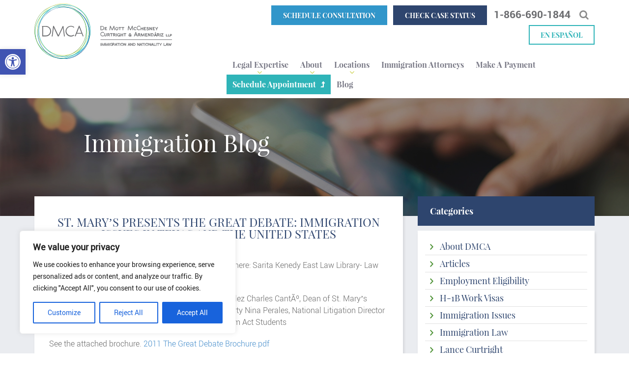

--- FILE ---
content_type: text/html; charset=UTF-8
request_url: https://www.dmcausa.com/st-marys-presents-the-great-debate-immigration-issues-in-texas-and-the-united-states/
body_size: 22998
content:
<!DOCTYPE html>
<html lang="en-US">
<head>

  <meta charset="UTF-8">
  <title>ST.Mary&#039;s Presents The Great Debate : Immigration Issues In Texas And The United States</title>
  <meta name="viewport" content="width=device-width, initial-scale=1">
  <meta http-equiv="X-UA-Compatible" content="IE=edge">
  <link rel="profile" href="https://gmpg.org/xfn/11">

  <link rel="icon" type="image/png"  href="https://www.dmcausa.com/wp-content/themes/dmca/img/ico/favicon.png">

  
	<!-- This site is optimized with the Yoast SEO plugin v15.4 - https://yoast.com/wordpress/plugins/seo/ -->
	<meta name="description" content="When: Monday, March 28, 2011, 12:00pm - 1:30pm Where: Sarita Kenedy East Law Library- Law Alumni Room St. Mary&#039;s School of Law" />
	<meta name="robots" content="index, follow, max-snippet:-1, max-image-preview:large, max-video-preview:-1" />
	<link rel="canonical" href="https://www.dmcausa.com/st-marys-presents-the-great-debate-immigration-issues-in-texas-and-the-united-states/" />
	<meta property="og:locale" content="en_US" />
	<meta property="og:type" content="article" />
	<meta property="og:title" content="ST.Mary&#039;s Presents The Great Debate : Immigration Issues In Texas And The United States" />
	<meta property="og:description" content="When: Monday, March 28, 2011, 12:00pm - 1:30pm Where: Sarita Kenedy East Law Library- Law Alumni Room St. Mary&#039;s School of Law" />
	<meta property="og:url" content="https://www.dmcausa.com/st-marys-presents-the-great-debate-immigration-issues-in-texas-and-the-united-states/" />
	<meta property="og:site_name" content="DMCA - De Mott, Curtright and Armendáriz, LLP" />
	<meta property="article:published_time" content="2011-03-11T18:37:40+00:00" />
	<meta property="article:modified_time" content="2018-01-30T08:41:17+00:00" />
	<meta name="twitter:card" content="summary_large_image" />
	<meta name="twitter:label1" content="Written by">
	<meta name="twitter:data1" content="Jose">
	<meta name="twitter:label2" content="Est. reading time">
	<meta name="twitter:data2" content="0 minutes">
	<script type="application/ld+json" class="yoast-schema-graph">{"@context":"https://schema.org","@graph":[{"@type":"WebSite","@id":"https://www.dmcausa.com/#website","url":"https://www.dmcausa.com/","name":"DMCA - De Mott, Curtright and Armend\u00e1riz, LLP","description":"Full service immigration law firm established in 1976 providing short and long term immigration solutions to employers, families and individuals in need of expert advice.","potentialAction":[{"@type":"SearchAction","target":"https://www.dmcausa.com/?s={search_term_string}","query-input":"required name=search_term_string"}],"inLanguage":"en-US"},{"@type":"WebPage","@id":"https://www.dmcausa.com/st-marys-presents-the-great-debate-immigration-issues-in-texas-and-the-united-states/#webpage","url":"https://www.dmcausa.com/st-marys-presents-the-great-debate-immigration-issues-in-texas-and-the-united-states/","name":"ST.Mary's Presents The Great Debate : Immigration Issues In Texas And The United States","isPartOf":{"@id":"https://www.dmcausa.com/#website"},"datePublished":"2011-03-11T18:37:40+00:00","dateModified":"2018-01-30T08:41:17+00:00","author":{"@id":"https://www.dmcausa.com/#/schema/person/c45af8be08e9e4d17296377ac0a267c6"},"description":"When: Monday, March 28, 2011, 12:00pm - 1:30pm Where: Sarita Kenedy East Law Library- Law Alumni Room St. Mary's School of Law","inLanguage":"en-US","potentialAction":[{"@type":"ReadAction","target":["https://www.dmcausa.com/st-marys-presents-the-great-debate-immigration-issues-in-texas-and-the-united-states/"]}]},{"@type":"Person","@id":"https://www.dmcausa.com/#/schema/person/c45af8be08e9e4d17296377ac0a267c6","name":"Jose","image":{"@type":"ImageObject","@id":"https://www.dmcausa.com/#personlogo","inLanguage":"en-US","url":"https://secure.gravatar.com/avatar/6371bd3134635c06c1af6e3bcb07b1d2?s=96&d=mm&r=g","caption":"Jose"}}]}</script>
	<!-- / Yoast SEO plugin. -->


<script type='application/javascript'>console.log('PixelYourSite Free version 9.4.7');</script>
<link rel='dns-prefetch' href='//maps.googleapis.com' />
<link rel='dns-prefetch' href='//s.w.org' />
<link rel='stylesheet' id='wp-block-library-css'  href='https://www.dmcausa.com/wp-includes/css/dist/block-library/style.min.css?ver=5.6.14' type='text/css' media='all' />
<link rel='stylesheet' id='contact-form-7-css'  href='https://www.dmcausa.com/wp-content/plugins/contact-form-7/includes/css/styles.css?ver=5.4.2' type='text/css' media='all' />
<link rel='stylesheet' id='wp-pagenavi-css'  href='https://www.dmcausa.com/wp-content/plugins/wp-pagenavi/pagenavi-css.css?ver=2.70' type='text/css' media='all' />
<link rel='stylesheet' id='google-maps-builder-plugin-styles-css'  href='https://www.dmcausa.com/wp-content/plugins/google-maps-builder/vendor/wordimpress/maps-builder-core/assets/css/google-maps-builder.min.css?ver=2.1.2' type='text/css' media='all' />
<link rel='stylesheet' id='google-maps-builder-map-icons-css'  href='https://www.dmcausa.com/wp-content/plugins/google-maps-builder/vendor/wordimpress/maps-builder-core/includes/libraries/map-icons/css/map-icons.css?ver=2.1.2' type='text/css' media='all' />
<link rel='stylesheet' id='pojo-a11y-css'  href='https://www.dmcausa.com/wp-content/plugins/pojo-accessibility/assets/css/style.min.css?ver=1.0.0' type='text/css' media='all' />
<link rel='stylesheet' id='wp-bt-sass-css-css'  href='https://www.dmcausa.com/wp-content/themes/dmca/css/main.min.css' type='text/css' media='all' />
<script type='text/javascript' id='cookie-law-info-js-extra'>
/* <![CDATA[ */
var _ckyConfig = {"_ipData":[],"_assetsURL":"https:\/\/www.dmcausa.com\/wp-content\/plugins\/cookie-law-info\/lite\/frontend\/images\/","_publicURL":"https:\/\/www.dmcausa.com","_expiry":"365","_categories":[{"name":"Necessary","slug":"necessary","isNecessary":true,"ccpaDoNotSell":true,"cookies":[],"active":true,"defaultConsent":{"gdpr":true,"ccpa":true}},{"name":"Functional","slug":"functional","isNecessary":false,"ccpaDoNotSell":true,"cookies":[],"active":true,"defaultConsent":{"gdpr":false,"ccpa":false}},{"name":"Analytics","slug":"analytics","isNecessary":false,"ccpaDoNotSell":true,"cookies":[],"active":true,"defaultConsent":{"gdpr":false,"ccpa":false}},{"name":"Performance","slug":"performance","isNecessary":false,"ccpaDoNotSell":true,"cookies":[],"active":true,"defaultConsent":{"gdpr":false,"ccpa":false}},{"name":"Advertisement","slug":"advertisement","isNecessary":false,"ccpaDoNotSell":true,"cookies":[],"active":true,"defaultConsent":{"gdpr":false,"ccpa":false}}],"_activeLaw":"gdpr","_rootDomain":"","_block":"1","_showBanner":"1","_bannerConfig":{"settings":{"type":"box","preferenceCenterType":"popup","position":"bottom-left","applicableLaw":"gdpr"},"behaviours":{"reloadBannerOnAccept":false,"loadAnalyticsByDefault":false,"animations":{"onLoad":"animate","onHide":"sticky"}},"config":{"revisitConsent":{"status":true,"tag":"revisit-consent","position":"bottom-left","meta":{"url":"#"},"styles":{"background-color":"#0056A7"},"elements":{"title":{"type":"text","tag":"revisit-consent-title","status":true,"styles":{"color":"#0056a7"}}}},"preferenceCenter":{"toggle":{"status":true,"tag":"detail-category-toggle","type":"toggle","states":{"active":{"styles":{"background-color":"#1863DC"}},"inactive":{"styles":{"background-color":"#D0D5D2"}}}}},"categoryPreview":{"status":false,"toggle":{"status":true,"tag":"detail-category-preview-toggle","type":"toggle","states":{"active":{"styles":{"background-color":"#1863DC"}},"inactive":{"styles":{"background-color":"#D0D5D2"}}}}},"videoPlaceholder":{"status":true,"styles":{"background-color":"#000000","border-color":"#000000","color":"#ffffff"}},"readMore":{"status":false,"tag":"readmore-button","type":"link","meta":{"noFollow":true,"newTab":true},"styles":{"color":"#1863DC","background-color":"transparent","border-color":"transparent"}},"auditTable":{"status":true},"optOption":{"status":true,"toggle":{"status":true,"tag":"optout-option-toggle","type":"toggle","states":{"active":{"styles":{"background-color":"#1863dc"}},"inactive":{"styles":{"background-color":"#FFFFFF"}}}}}}},"_version":"3.2.6","_logConsent":"1","_tags":[{"tag":"accept-button","styles":{"color":"#FFFFFF","background-color":"#1863DC","border-color":"#1863DC"}},{"tag":"reject-button","styles":{"color":"#1863DC","background-color":"transparent","border-color":"#1863DC"}},{"tag":"settings-button","styles":{"color":"#1863DC","background-color":"transparent","border-color":"#1863DC"}},{"tag":"readmore-button","styles":{"color":"#1863DC","background-color":"transparent","border-color":"transparent"}},{"tag":"donotsell-button","styles":{"color":"#1863DC","background-color":"transparent","border-color":"transparent"}},{"tag":"accept-button","styles":{"color":"#FFFFFF","background-color":"#1863DC","border-color":"#1863DC"}},{"tag":"revisit-consent","styles":{"background-color":"#0056A7"}}],"_shortCodes":[{"key":"cky_readmore","content":"<a href=\"#\" class=\"cky-policy\" aria-label=\"Cookie Policy\" target=\"_blank\" rel=\"noopener\" data-cky-tag=\"readmore-button\">Cookie Policy<\/a>","tag":"readmore-button","status":false,"attributes":{"rel":"nofollow","target":"_blank"}},{"key":"cky_show_desc","content":"<button class=\"cky-show-desc-btn\" data-cky-tag=\"show-desc-button\" aria-label=\"Show more\">Show more<\/button>","tag":"show-desc-button","status":true,"attributes":[]},{"key":"cky_hide_desc","content":"<button class=\"cky-show-desc-btn\" data-cky-tag=\"hide-desc-button\" aria-label=\"Show less\">Show less<\/button>","tag":"hide-desc-button","status":true,"attributes":[]},{"key":"cky_category_toggle_label","content":"[cky_{{status}}_category_label] [cky_preference_{{category_slug}}_title]","tag":"","status":true,"attributes":[]},{"key":"cky_enable_category_label","content":"Enable","tag":"","status":true,"attributes":[]},{"key":"cky_disable_category_label","content":"Disable","tag":"","status":true,"attributes":[]},{"key":"cky_video_placeholder","content":"<div class=\"video-placeholder-normal\" data-cky-tag=\"video-placeholder\" id=\"[UNIQUEID]\"><p class=\"video-placeholder-text-normal\" data-cky-tag=\"placeholder-title\">Please accept cookies to access this content<\/p><\/div>","tag":"","status":true,"attributes":[]},{"key":"cky_enable_optout_label","content":"Enable","tag":"","status":true,"attributes":[]},{"key":"cky_disable_optout_label","content":"Disable","tag":"","status":true,"attributes":[]},{"key":"cky_optout_toggle_label","content":"[cky_{{status}}_optout_label] [cky_optout_option_title]","tag":"","status":true,"attributes":[]},{"key":"cky_optout_option_title","content":"Do Not Sell or Share My Personal Information","tag":"","status":true,"attributes":[]},{"key":"cky_optout_close_label","content":"Close","tag":"","status":true,"attributes":[]}],"_rtl":"","_language":"en","_providersToBlock":[]};
var _ckyStyles = {"css":".cky-overlay{background: #000000; opacity: 0.4; position: fixed; top: 0; left: 0; width: 100%; height: 100%; z-index: 99999999;}.cky-hide{display: none;}.cky-btn-revisit-wrapper{display: flex; align-items: center; justify-content: center; background: #0056a7; width: 45px; height: 45px; border-radius: 50%; position: fixed; z-index: 999999; cursor: pointer;}.cky-revisit-bottom-left{bottom: 15px; left: 15px;}.cky-revisit-bottom-right{bottom: 15px; right: 15px;}.cky-btn-revisit-wrapper .cky-btn-revisit{display: flex; align-items: center; justify-content: center; background: none; border: none; cursor: pointer; position: relative; margin: 0; padding: 0;}.cky-btn-revisit-wrapper .cky-btn-revisit img{max-width: fit-content; margin: 0; height: 30px; width: 30px;}.cky-revisit-bottom-left:hover::before{content: attr(data-tooltip); position: absolute; background: #4e4b66; color: #ffffff; left: calc(100% + 7px); font-size: 12px; line-height: 16px; width: max-content; padding: 4px 8px; border-radius: 4px;}.cky-revisit-bottom-left:hover::after{position: absolute; content: \"\"; border: 5px solid transparent; left: calc(100% + 2px); border-left-width: 0; border-right-color: #4e4b66;}.cky-revisit-bottom-right:hover::before{content: attr(data-tooltip); position: absolute; background: #4e4b66; color: #ffffff; right: calc(100% + 7px); font-size: 12px; line-height: 16px; width: max-content; padding: 4px 8px; border-radius: 4px;}.cky-revisit-bottom-right:hover::after{position: absolute; content: \"\"; border: 5px solid transparent; right: calc(100% + 2px); border-right-width: 0; border-left-color: #4e4b66;}.cky-revisit-hide{display: none;}.cky-consent-container{position: fixed; width: 440px; box-sizing: border-box; z-index: 9999999; border-radius: 6px;}.cky-consent-container .cky-consent-bar{background: #ffffff; border: 1px solid; padding: 20px 26px; box-shadow: 0 -1px 10px 0 #acabab4d; border-radius: 6px;}.cky-box-bottom-left{bottom: 40px; left: 40px;}.cky-box-bottom-right{bottom: 40px; right: 40px;}.cky-box-top-left{top: 40px; left: 40px;}.cky-box-top-right{top: 40px; right: 40px;}.cky-custom-brand-logo-wrapper .cky-custom-brand-logo{width: 100px; height: auto; margin: 0 0 12px 0;}.cky-notice .cky-title{color: #212121; font-weight: 700; font-size: 18px; line-height: 24px; margin: 0 0 12px 0;}.cky-notice-des *,.cky-preference-content-wrapper *,.cky-accordion-header-des *,.cky-gpc-wrapper .cky-gpc-desc *{font-size: 14px;}.cky-notice-des{color: #212121; font-size: 14px; line-height: 24px; font-weight: 400;}.cky-notice-des img{height: 25px; width: 25px;}.cky-consent-bar .cky-notice-des p,.cky-gpc-wrapper .cky-gpc-desc p,.cky-preference-body-wrapper .cky-preference-content-wrapper p,.cky-accordion-header-wrapper .cky-accordion-header-des p,.cky-cookie-des-table li div:last-child p{color: inherit; margin-top: 0; overflow-wrap: break-word;}.cky-notice-des P:last-child,.cky-preference-content-wrapper p:last-child,.cky-cookie-des-table li div:last-child p:last-child,.cky-gpc-wrapper .cky-gpc-desc p:last-child{margin-bottom: 0;}.cky-notice-des a.cky-policy,.cky-notice-des button.cky-policy{font-size: 14px; color: #1863dc; white-space: nowrap; cursor: pointer; background: transparent; border: 1px solid; text-decoration: underline;}.cky-notice-des button.cky-policy{padding: 0;}.cky-notice-des a.cky-policy:focus-visible,.cky-notice-des button.cky-policy:focus-visible,.cky-preference-content-wrapper .cky-show-desc-btn:focus-visible,.cky-accordion-header .cky-accordion-btn:focus-visible,.cky-preference-header .cky-btn-close:focus-visible,.cky-switch input[type=\"checkbox\"]:focus-visible,.cky-footer-wrapper a:focus-visible,.cky-btn:focus-visible{outline: 2px solid #1863dc; outline-offset: 2px;}.cky-btn:focus:not(:focus-visible),.cky-accordion-header .cky-accordion-btn:focus:not(:focus-visible),.cky-preference-content-wrapper .cky-show-desc-btn:focus:not(:focus-visible),.cky-btn-revisit-wrapper .cky-btn-revisit:focus:not(:focus-visible),.cky-preference-header .cky-btn-close:focus:not(:focus-visible),.cky-consent-bar .cky-banner-btn-close:focus:not(:focus-visible){outline: 0;}button.cky-show-desc-btn:not(:hover):not(:active){color: #1863dc; background: transparent;}button.cky-accordion-btn:not(:hover):not(:active),button.cky-banner-btn-close:not(:hover):not(:active),button.cky-btn-revisit:not(:hover):not(:active),button.cky-btn-close:not(:hover):not(:active){background: transparent;}.cky-consent-bar button:hover,.cky-modal.cky-modal-open button:hover,.cky-consent-bar button:focus,.cky-modal.cky-modal-open button:focus{text-decoration: none;}.cky-notice-btn-wrapper{display: flex; justify-content: flex-start; align-items: center; flex-wrap: wrap; margin-top: 16px;}.cky-notice-btn-wrapper .cky-btn{text-shadow: none; box-shadow: none;}.cky-btn{flex: auto; max-width: 100%; font-size: 14px; font-family: inherit; line-height: 24px; padding: 8px; font-weight: 500; margin: 0 8px 0 0; border-radius: 2px; cursor: pointer; text-align: center; text-transform: none; min-height: 0;}.cky-btn:hover{opacity: 0.8;}.cky-btn-customize{color: #1863dc; background: transparent; border: 2px solid #1863dc;}.cky-btn-reject{color: #1863dc; background: transparent; border: 2px solid #1863dc;}.cky-btn-accept{background: #1863dc; color: #ffffff; border: 2px solid #1863dc;}.cky-btn:last-child{margin-right: 0;}@media (max-width: 576px){.cky-box-bottom-left{bottom: 0; left: 0;}.cky-box-bottom-right{bottom: 0; right: 0;}.cky-box-top-left{top: 0; left: 0;}.cky-box-top-right{top: 0; right: 0;}}@media (max-width: 440px){.cky-box-bottom-left, .cky-box-bottom-right, .cky-box-top-left, .cky-box-top-right{width: 100%; max-width: 100%;}.cky-consent-container .cky-consent-bar{padding: 20px 0;}.cky-custom-brand-logo-wrapper, .cky-notice .cky-title, .cky-notice-des, .cky-notice-btn-wrapper{padding: 0 24px;}.cky-notice-des{max-height: 40vh; overflow-y: scroll;}.cky-notice-btn-wrapper{flex-direction: column; margin-top: 0;}.cky-btn{width: 100%; margin: 10px 0 0 0;}.cky-notice-btn-wrapper .cky-btn-customize{order: 2;}.cky-notice-btn-wrapper .cky-btn-reject{order: 3;}.cky-notice-btn-wrapper .cky-btn-accept{order: 1; margin-top: 16px;}}@media (max-width: 352px){.cky-notice .cky-title{font-size: 16px;}.cky-notice-des *{font-size: 12px;}.cky-notice-des, .cky-btn{font-size: 12px;}}.cky-modal.cky-modal-open{display: flex; visibility: visible; -webkit-transform: translate(-50%, -50%); -moz-transform: translate(-50%, -50%); -ms-transform: translate(-50%, -50%); -o-transform: translate(-50%, -50%); transform: translate(-50%, -50%); top: 50%; left: 50%; transition: all 1s ease;}.cky-modal{box-shadow: 0 32px 68px rgba(0, 0, 0, 0.3); margin: 0 auto; position: fixed; max-width: 100%; background: #ffffff; top: 50%; box-sizing: border-box; border-radius: 6px; z-index: 999999999; color: #212121; -webkit-transform: translate(-50%, 100%); -moz-transform: translate(-50%, 100%); -ms-transform: translate(-50%, 100%); -o-transform: translate(-50%, 100%); transform: translate(-50%, 100%); visibility: hidden; transition: all 0s ease;}.cky-preference-center{max-height: 79vh; overflow: hidden; width: 845px; overflow: hidden; flex: 1 1 0; display: flex; flex-direction: column; border-radius: 6px;}.cky-preference-header{display: flex; align-items: center; justify-content: space-between; padding: 22px 24px; border-bottom: 1px solid;}.cky-preference-header .cky-preference-title{font-size: 18px; font-weight: 700; line-height: 24px;}.cky-preference-header .cky-btn-close{margin: 0; cursor: pointer; vertical-align: middle; padding: 0; background: none; border: none; width: auto; height: auto; min-height: 0; line-height: 0; text-shadow: none; box-shadow: none;}.cky-preference-header .cky-btn-close img{margin: 0; height: 10px; width: 10px;}.cky-preference-body-wrapper{padding: 0 24px; flex: 1; overflow: auto; box-sizing: border-box;}.cky-preference-content-wrapper,.cky-gpc-wrapper .cky-gpc-desc{font-size: 14px; line-height: 24px; font-weight: 400; padding: 12px 0;}.cky-preference-content-wrapper{border-bottom: 1px solid;}.cky-preference-content-wrapper img{height: 25px; width: 25px;}.cky-preference-content-wrapper .cky-show-desc-btn{font-size: 14px; font-family: inherit; color: #1863dc; text-decoration: none; line-height: 24px; padding: 0; margin: 0; white-space: nowrap; cursor: pointer; background: transparent; border-color: transparent; text-transform: none; min-height: 0; text-shadow: none; box-shadow: none;}.cky-accordion-wrapper{margin-bottom: 10px;}.cky-accordion{border-bottom: 1px solid;}.cky-accordion:last-child{border-bottom: none;}.cky-accordion .cky-accordion-item{display: flex; margin-top: 10px;}.cky-accordion .cky-accordion-body{display: none;}.cky-accordion.cky-accordion-active .cky-accordion-body{display: block; padding: 0 22px; margin-bottom: 16px;}.cky-accordion-header-wrapper{cursor: pointer; width: 100%;}.cky-accordion-item .cky-accordion-header{display: flex; justify-content: space-between; align-items: center;}.cky-accordion-header .cky-accordion-btn{font-size: 16px; font-family: inherit; color: #212121; line-height: 24px; background: none; border: none; font-weight: 700; padding: 0; margin: 0; cursor: pointer; text-transform: none; min-height: 0; text-shadow: none; box-shadow: none;}.cky-accordion-header .cky-always-active{color: #008000; font-weight: 600; line-height: 24px; font-size: 14px;}.cky-accordion-header-des{font-size: 14px; line-height: 24px; margin: 10px 0 16px 0;}.cky-accordion-chevron{margin-right: 22px; position: relative; cursor: pointer;}.cky-accordion-chevron-hide{display: none;}.cky-accordion .cky-accordion-chevron i::before{content: \"\"; position: absolute; border-right: 1.4px solid; border-bottom: 1.4px solid; border-color: inherit; height: 6px; width: 6px; -webkit-transform: rotate(-45deg); -moz-transform: rotate(-45deg); -ms-transform: rotate(-45deg); -o-transform: rotate(-45deg); transform: rotate(-45deg); transition: all 0.2s ease-in-out; top: 8px;}.cky-accordion.cky-accordion-active .cky-accordion-chevron i::before{-webkit-transform: rotate(45deg); -moz-transform: rotate(45deg); -ms-transform: rotate(45deg); -o-transform: rotate(45deg); transform: rotate(45deg);}.cky-audit-table{background: #f4f4f4; border-radius: 6px;}.cky-audit-table .cky-empty-cookies-text{color: inherit; font-size: 12px; line-height: 24px; margin: 0; padding: 10px;}.cky-audit-table .cky-cookie-des-table{font-size: 12px; line-height: 24px; font-weight: normal; padding: 15px 10px; border-bottom: 1px solid; border-bottom-color: inherit; margin: 0;}.cky-audit-table .cky-cookie-des-table:last-child{border-bottom: none;}.cky-audit-table .cky-cookie-des-table li{list-style-type: none; display: flex; padding: 3px 0;}.cky-audit-table .cky-cookie-des-table li:first-child{padding-top: 0;}.cky-cookie-des-table li div:first-child{width: 100px; font-weight: 600; word-break: break-word; word-wrap: break-word;}.cky-cookie-des-table li div:last-child{flex: 1; word-break: break-word; word-wrap: break-word; margin-left: 8px;}.cky-footer-shadow{display: block; width: 100%; height: 40px; background: linear-gradient(180deg, rgba(255, 255, 255, 0) 0%, #ffffff 100%); position: absolute; bottom: calc(100% - 1px);}.cky-footer-wrapper{position: relative;}.cky-prefrence-btn-wrapper{display: flex; flex-wrap: wrap; align-items: center; justify-content: center; padding: 22px 24px; border-top: 1px solid;}.cky-prefrence-btn-wrapper .cky-btn{flex: auto; max-width: 100%; text-shadow: none; box-shadow: none;}.cky-btn-preferences{color: #1863dc; background: transparent; border: 2px solid #1863dc;}.cky-preference-header,.cky-preference-body-wrapper,.cky-preference-content-wrapper,.cky-accordion-wrapper,.cky-accordion,.cky-accordion-wrapper,.cky-footer-wrapper,.cky-prefrence-btn-wrapper{border-color: inherit;}@media (max-width: 845px){.cky-modal{max-width: calc(100% - 16px);}}@media (max-width: 576px){.cky-modal{max-width: 100%;}.cky-preference-center{max-height: 100vh;}.cky-prefrence-btn-wrapper{flex-direction: column;}.cky-accordion.cky-accordion-active .cky-accordion-body{padding-right: 0;}.cky-prefrence-btn-wrapper .cky-btn{width: 100%; margin: 10px 0 0 0;}.cky-prefrence-btn-wrapper .cky-btn-reject{order: 3;}.cky-prefrence-btn-wrapper .cky-btn-accept{order: 1; margin-top: 0;}.cky-prefrence-btn-wrapper .cky-btn-preferences{order: 2;}}@media (max-width: 425px){.cky-accordion-chevron{margin-right: 15px;}.cky-notice-btn-wrapper{margin-top: 0;}.cky-accordion.cky-accordion-active .cky-accordion-body{padding: 0 15px;}}@media (max-width: 352px){.cky-preference-header .cky-preference-title{font-size: 16px;}.cky-preference-header{padding: 16px 24px;}.cky-preference-content-wrapper *, .cky-accordion-header-des *{font-size: 12px;}.cky-preference-content-wrapper, .cky-preference-content-wrapper .cky-show-more, .cky-accordion-header .cky-always-active, .cky-accordion-header-des, .cky-preference-content-wrapper .cky-show-desc-btn, .cky-notice-des a.cky-policy{font-size: 12px;}.cky-accordion-header .cky-accordion-btn{font-size: 14px;}}.cky-switch{display: flex;}.cky-switch input[type=\"checkbox\"]{position: relative; width: 44px; height: 24px; margin: 0; background: #d0d5d2; -webkit-appearance: none; border-radius: 50px; cursor: pointer; outline: 0; border: none; top: 0;}.cky-switch input[type=\"checkbox\"]:checked{background: #1863dc;}.cky-switch input[type=\"checkbox\"]:before{position: absolute; content: \"\"; height: 20px; width: 20px; left: 2px; bottom: 2px; border-radius: 50%; background-color: white; -webkit-transition: 0.4s; transition: 0.4s; margin: 0;}.cky-switch input[type=\"checkbox\"]:after{display: none;}.cky-switch input[type=\"checkbox\"]:checked:before{-webkit-transform: translateX(20px); -ms-transform: translateX(20px); transform: translateX(20px);}@media (max-width: 425px){.cky-switch input[type=\"checkbox\"]{width: 38px; height: 21px;}.cky-switch input[type=\"checkbox\"]:before{height: 17px; width: 17px;}.cky-switch input[type=\"checkbox\"]:checked:before{-webkit-transform: translateX(17px); -ms-transform: translateX(17px); transform: translateX(17px);}}.cky-consent-bar .cky-banner-btn-close{position: absolute; right: 9px; top: 5px; background: none; border: none; cursor: pointer; padding: 0; margin: 0; min-height: 0; line-height: 0; height: auto; width: auto; text-shadow: none; box-shadow: none;}.cky-consent-bar .cky-banner-btn-close img{height: 9px; width: 9px; margin: 0;}.cky-notice-group{font-size: 14px; line-height: 24px; font-weight: 400; color: #212121;}.cky-notice-btn-wrapper .cky-btn-do-not-sell{font-size: 14px; line-height: 24px; padding: 6px 0; margin: 0; font-weight: 500; background: none; border-radius: 2px; border: none; cursor: pointer; text-align: left; color: #1863dc; background: transparent; border-color: transparent; box-shadow: none; text-shadow: none;}.cky-consent-bar .cky-banner-btn-close:focus-visible,.cky-notice-btn-wrapper .cky-btn-do-not-sell:focus-visible,.cky-opt-out-btn-wrapper .cky-btn:focus-visible,.cky-opt-out-checkbox-wrapper input[type=\"checkbox\"].cky-opt-out-checkbox:focus-visible{outline: 2px solid #1863dc; outline-offset: 2px;}@media (max-width: 440px){.cky-consent-container{width: 100%;}}@media (max-width: 352px){.cky-notice-des a.cky-policy, .cky-notice-btn-wrapper .cky-btn-do-not-sell{font-size: 12px;}}.cky-opt-out-wrapper{padding: 12px 0;}.cky-opt-out-wrapper .cky-opt-out-checkbox-wrapper{display: flex; align-items: center;}.cky-opt-out-checkbox-wrapper .cky-opt-out-checkbox-label{font-size: 16px; font-weight: 700; line-height: 24px; margin: 0 0 0 12px; cursor: pointer;}.cky-opt-out-checkbox-wrapper input[type=\"checkbox\"].cky-opt-out-checkbox{background-color: #ffffff; border: 1px solid black; width: 20px; height: 18.5px; margin: 0; -webkit-appearance: none; position: relative; display: flex; align-items: center; justify-content: center; border-radius: 2px; cursor: pointer;}.cky-opt-out-checkbox-wrapper input[type=\"checkbox\"].cky-opt-out-checkbox:checked{background-color: #1863dc; border: none;}.cky-opt-out-checkbox-wrapper input[type=\"checkbox\"].cky-opt-out-checkbox:checked::after{left: 6px; bottom: 4px; width: 7px; height: 13px; border: solid #ffffff; border-width: 0 3px 3px 0; border-radius: 2px; -webkit-transform: rotate(45deg); -ms-transform: rotate(45deg); transform: rotate(45deg); content: \"\"; position: absolute; box-sizing: border-box;}.cky-opt-out-checkbox-wrapper.cky-disabled .cky-opt-out-checkbox-label,.cky-opt-out-checkbox-wrapper.cky-disabled input[type=\"checkbox\"].cky-opt-out-checkbox{cursor: no-drop;}.cky-gpc-wrapper{margin: 0 0 0 32px;}.cky-footer-wrapper .cky-opt-out-btn-wrapper{display: flex; flex-wrap: wrap; align-items: center; justify-content: center; padding: 22px 24px;}.cky-opt-out-btn-wrapper .cky-btn{flex: auto; max-width: 100%; text-shadow: none; box-shadow: none;}.cky-opt-out-btn-wrapper .cky-btn-cancel{border: 1px solid #dedfe0; background: transparent; color: #858585;}.cky-opt-out-btn-wrapper .cky-btn-confirm{background: #1863dc; color: #ffffff; border: 1px solid #1863dc;}@media (max-width: 352px){.cky-opt-out-checkbox-wrapper .cky-opt-out-checkbox-label{font-size: 14px;}.cky-gpc-wrapper .cky-gpc-desc, .cky-gpc-wrapper .cky-gpc-desc *{font-size: 12px;}.cky-opt-out-checkbox-wrapper input[type=\"checkbox\"].cky-opt-out-checkbox{width: 16px; height: 16px;}.cky-opt-out-checkbox-wrapper input[type=\"checkbox\"].cky-opt-out-checkbox:checked::after{left: 5px; bottom: 4px; width: 3px; height: 9px;}.cky-gpc-wrapper{margin: 0 0 0 28px;}}.video-placeholder-youtube{background-size: 100% 100%; background-position: center; background-repeat: no-repeat; background-color: #b2b0b059; position: relative; display: flex; align-items: center; justify-content: center; max-width: 100%;}.video-placeholder-text-youtube{text-align: center; align-items: center; padding: 10px 16px; background-color: #000000cc; color: #ffffff; border: 1px solid; border-radius: 2px; cursor: pointer;}.video-placeholder-normal{background-image: url(\"\/wp-content\/plugins\/cookie-law-info\/lite\/frontend\/images\/placeholder.svg\"); background-size: 80px; background-position: center; background-repeat: no-repeat; background-color: #b2b0b059; position: relative; display: flex; align-items: flex-end; justify-content: center; max-width: 100%;}.video-placeholder-text-normal{align-items: center; padding: 10px 16px; text-align: center; border: 1px solid; border-radius: 2px; cursor: pointer;}.cky-rtl{direction: rtl; text-align: right;}.cky-rtl .cky-banner-btn-close{left: 9px; right: auto;}.cky-rtl .cky-notice-btn-wrapper .cky-btn:last-child{margin-right: 8px;}.cky-rtl .cky-notice-btn-wrapper .cky-btn:first-child{margin-right: 0;}.cky-rtl .cky-notice-btn-wrapper{margin-left: 0; margin-right: 15px;}.cky-rtl .cky-prefrence-btn-wrapper .cky-btn{margin-right: 8px;}.cky-rtl .cky-prefrence-btn-wrapper .cky-btn:first-child{margin-right: 0;}.cky-rtl .cky-accordion .cky-accordion-chevron i::before{border: none; border-left: 1.4px solid; border-top: 1.4px solid; left: 12px;}.cky-rtl .cky-accordion.cky-accordion-active .cky-accordion-chevron i::before{-webkit-transform: rotate(-135deg); -moz-transform: rotate(-135deg); -ms-transform: rotate(-135deg); -o-transform: rotate(-135deg); transform: rotate(-135deg);}@media (max-width: 768px){.cky-rtl .cky-notice-btn-wrapper{margin-right: 0;}}@media (max-width: 576px){.cky-rtl .cky-notice-btn-wrapper .cky-btn:last-child{margin-right: 0;}.cky-rtl .cky-prefrence-btn-wrapper .cky-btn{margin-right: 0;}.cky-rtl .cky-accordion.cky-accordion-active .cky-accordion-body{padding: 0 22px 0 0;}}@media (max-width: 425px){.cky-rtl .cky-accordion.cky-accordion-active .cky-accordion-body{padding: 0 15px 0 0;}}.cky-rtl .cky-opt-out-btn-wrapper .cky-btn{margin-right: 12px;}.cky-rtl .cky-opt-out-btn-wrapper .cky-btn:first-child{margin-right: 0;}.cky-rtl .cky-opt-out-checkbox-wrapper .cky-opt-out-checkbox-label{margin: 0 12px 0 0;}"};
/* ]]> */
</script>
<script type='text/javascript' src='https://www.dmcausa.com/wp-content/plugins/cookie-law-info/lite/frontend/js/script.min.js?ver=3.2.6' id='cookie-law-info-js'></script>
<script type='text/javascript' src='https://www.dmcausa.com/wp-includes/js/jquery/jquery.min.js?ver=3.5.1' id='jquery-core-js'></script>
<script type='text/javascript' src='https://www.dmcausa.com/wp-includes/js/jquery/jquery-migrate.min.js?ver=3.3.2' id='jquery-migrate-js'></script>
<script type='text/javascript' id='snazzymaps-js-js-extra'>
/* <![CDATA[ */
var SnazzyDataForSnazzyMaps = [];
SnazzyDataForSnazzyMaps={"id":151,"name":"Ultra Light with Labels","description":"Light Rust","url":"https:\/\/snazzymaps.com\/style\/151\/ultra-light-with-labels","imageUrl":"https:\/\/snazzy-maps-cdn.azureedge.net\/assets\/151-ultra-light-with-labels.png?v=20170626083737","json":"[{\"featureType\":\"water\",\"elementType\":\"geometry\",\"stylers\":[{\"color\":\"#e9e9e9\"},{\"lightness\":17}]},{\"featureType\":\"landscape\",\"elementType\":\"geometry\",\"stylers\":[{\"color\":\"#f5f5f5\"},{\"lightness\":20}]},{\"featureType\":\"road.highway\",\"elementType\":\"geometry.fill\",\"stylers\":[{\"color\":\"#ffffff\"},{\"lightness\":17}]},{\"featureType\":\"road.highway\",\"elementType\":\"geometry.stroke\",\"stylers\":[{\"color\":\"#ffffff\"},{\"lightness\":29},{\"weight\":0.2}]},{\"featureType\":\"road.arterial\",\"elementType\":\"geometry\",\"stylers\":[{\"color\":\"#ffffff\"},{\"lightness\":18}]},{\"featureType\":\"road.local\",\"elementType\":\"geometry\",\"stylers\":[{\"color\":\"#ffffff\"},{\"lightness\":16}]},{\"featureType\":\"poi\",\"elementType\":\"geometry\",\"stylers\":[{\"color\":\"#f5f5f5\"},{\"lightness\":21}]},{\"featureType\":\"poi.park\",\"elementType\":\"geometry\",\"stylers\":[{\"color\":\"#dedede\"},{\"lightness\":21}]},{\"elementType\":\"labels.text.stroke\",\"stylers\":[{\"visibility\":\"on\"},{\"color\":\"#ffffff\"},{\"lightness\":16}]},{\"elementType\":\"labels.text.fill\",\"stylers\":[{\"saturation\":36},{\"color\":\"#333333\"},{\"lightness\":40}]},{\"elementType\":\"labels.icon\",\"stylers\":[{\"visibility\":\"off\"}]},{\"featureType\":\"transit\",\"elementType\":\"geometry\",\"stylers\":[{\"color\":\"#f2f2f2\"},{\"lightness\":19}]},{\"featureType\":\"administrative\",\"elementType\":\"geometry.fill\",\"stylers\":[{\"color\":\"#fefefe\"},{\"lightness\":20}]},{\"featureType\":\"administrative\",\"elementType\":\"geometry.stroke\",\"stylers\":[{\"color\":\"#fefefe\"},{\"lightness\":17},{\"weight\":1.2}]}]","views":525444,"favorites":1328,"createdBy":{"name":"hawasan","url":"http:\/\/www.haveasign.pl"},"createdOn":"2014-11-04T03:01:33.197","tags":["greyscale","light"],"colors":["gray","white"]};
/* ]]> */
</script>
<script type='text/javascript' src='https://www.dmcausa.com/wp-content/plugins/snazzy-maps/snazzymaps.js?ver=1.4.0' id='snazzymaps-js-js'></script>
<script type='text/javascript' src='https://www.dmcausa.com/wp-content/plugins/pixelyoursite/dist/scripts/jquery.bind-first-0.2.3.min.js?ver=5.6.14' id='jquery-bind-first-js'></script>
<script type='text/javascript' src='https://www.dmcausa.com/wp-content/plugins/pixelyoursite/dist/scripts/js.cookie-2.1.3.min.js?ver=2.1.3' id='js-cookie-pys-js'></script>
<script type='text/javascript' id='pys-js-extra'>
/* <![CDATA[ */
var pysOptions = {"staticEvents":[],"dynamicEvents":[],"triggerEvents":[],"triggerEventTypes":[],"debug":"","siteUrl":"https:\/\/www.dmcausa.com","ajaxUrl":"https:\/\/www.dmcausa.com\/wp-admin\/admin-ajax.php","ajax_event":"bcd50360ff","enable_remove_download_url_param":"1","cookie_duration":"7","last_visit_duration":"60","enable_success_send_form":"","ajaxForServerEvent":"1","gdpr":{"ajax_enabled":true,"all_disabled_by_api":false,"facebook_disabled_by_api":false,"analytics_disabled_by_api":false,"google_ads_disabled_by_api":false,"pinterest_disabled_by_api":false,"bing_disabled_by_api":false,"externalID_disabled_by_api":false,"facebook_prior_consent_enabled":false,"analytics_prior_consent_enabled":true,"google_ads_prior_consent_enabled":null,"pinterest_prior_consent_enabled":true,"bing_prior_consent_enabled":true,"cookiebot_integration_enabled":false,"cookiebot_facebook_consent_category":"marketing","cookiebot_analytics_consent_category":"statistics","cookiebot_tiktok_consent_category":"marketing","cookiebot_google_ads_consent_category":null,"cookiebot_pinterest_consent_category":"marketing","cookiebot_bing_consent_category":"marketing","consent_magic_integration_enabled":false,"real_cookie_banner_integration_enabled":false,"cookie_notice_integration_enabled":false,"cookie_law_info_integration_enabled":true},"cookie":{"disabled_all_cookie":false,"disabled_advanced_form_data_cookie":false,"disabled_landing_page_cookie":false,"disabled_first_visit_cookie":false,"disabled_trafficsource_cookie":false,"disabled_utmTerms_cookie":false,"disabled_utmId_cookie":false},"woo":{"enabled":false},"edd":{"enabled":false}};
/* ]]> */
</script>
<script type='text/javascript' src='https://www.dmcausa.com/wp-content/plugins/pixelyoursite/dist/scripts/public.js?ver=9.4.7' id='pys-js'></script>
<script type='text/javascript' src='https://maps.googleapis.com/maps/api/js?v=3.exp&#038;libraries=places&#038;key=AIzaSyClQr4uMTq6bhLuV3qDyKjx26zHb2RzDKQ&#038;ver=5.6.14' id='google-maps-builder-gmaps-js'></script>
<link rel="https://api.w.org/" href="https://www.dmcausa.com/wp-json/" /><link rel="alternate" type="application/json" href="https://www.dmcausa.com/wp-json/wp/v2/posts/513" /><link rel="alternate" type="application/json+oembed" href="https://www.dmcausa.com/wp-json/oembed/1.0/embed?url=https%3A%2F%2Fwww.dmcausa.com%2Fst-marys-presents-the-great-debate-immigration-issues-in-texas-and-the-united-states%2F" />
<link rel="alternate" type="text/xml+oembed" href="https://www.dmcausa.com/wp-json/oembed/1.0/embed?url=https%3A%2F%2Fwww.dmcausa.com%2Fst-marys-presents-the-great-debate-immigration-issues-in-texas-and-the-united-states%2F&#038;format=xml" />
<style id="cky-style-inline">[data-cky-tag]{visibility:hidden;}</style><link rel='amphtml' href='https://www.dmcausa.com/st-marys-presents-the-great-debate-immigration-issues-in-texas-and-the-united-states/amp/' /><style type="text/css">.recentcomments a{display:inline !important;padding:0 !important;margin:0 !important;}</style><style type="text/css">
#pojo-a11y-toolbar .pojo-a11y-toolbar-toggle a{ background-color: #4054b2;	color: #ffffff;}
#pojo-a11y-toolbar .pojo-a11y-toolbar-overlay, #pojo-a11y-toolbar .pojo-a11y-toolbar-overlay ul.pojo-a11y-toolbar-items.pojo-a11y-links{ border-color: #4054b2;}
body.pojo-a11y-focusable a:focus{ outline-style: solid !important;	outline-width: 1px !important;	outline-color: #FF0000 !important;}
#pojo-a11y-toolbar{ top: 100px !important;}
#pojo-a11y-toolbar .pojo-a11y-toolbar-overlay{ background-color: #ffffff;}
#pojo-a11y-toolbar .pojo-a11y-toolbar-overlay ul.pojo-a11y-toolbar-items li.pojo-a11y-toolbar-item a, #pojo-a11y-toolbar .pojo-a11y-toolbar-overlay p.pojo-a11y-toolbar-title{ color: #333333;}
#pojo-a11y-toolbar .pojo-a11y-toolbar-overlay ul.pojo-a11y-toolbar-items li.pojo-a11y-toolbar-item a.active{ background-color: #4054b2;	color: #ffffff;}
@media (max-width: 767px) { #pojo-a11y-toolbar { top: 50px !important; } }</style><link rel="preconnect" href="//code.tidio.co"><script type='application/javascript'>console.warn('PixelYourSite: no pixel configured.');</script>
<link rel="icon" href="https://www.dmcausa.com/wp-content/uploads/2024/04/cropped-DMCA-Logo-3-32x32.png" sizes="32x32" />
<link rel="icon" href="https://www.dmcausa.com/wp-content/uploads/2024/04/cropped-DMCA-Logo-3-192x192.png" sizes="192x192" />
<link rel="apple-touch-icon" href="https://www.dmcausa.com/wp-content/uploads/2024/04/cropped-DMCA-Logo-3-180x180.png" />
<meta name="msapplication-TileImage" content="https://www.dmcausa.com/wp-content/uploads/2024/04/cropped-DMCA-Logo-3-270x270.png" />
<style>
#team-block header h2{line-height:30px}
.team-content p br{margin-bottom:15px}
#attorneys-block .item .team-box .team-content{min-height:178px;}
.team-position br{display:block!important;margin-bottom:15px}
#team-block .team-slider .item .team-box .team-content h6{min-height:45px;}
#team-block .team-slider .item .team-box .team-content {min-height:165px;}
.single-content .menu {margin-left:30px}
.single-content .menu li,.single-content .menu ul li{margin-bottom:20px}
.single-content .menu li{list-style:disc}
.single-content .menu ul li{list-style:circle}
.single-content .menu ul{margin-top:15px;margin-left:30px}
.single-content .menu li a{color:#000}
</style>


<!-- Global Site Tag (gtag.js) - Google Analytics -->
<script async src="https://www.googletagmanager.com/gtag/js?id=UA-131248988-1"></script>
<script>
  window.dataLayer = window.dataLayer || [];
  function gtag(){dataLayer.push(arguments);}
  gtag('js', new Date());

  gtag('config', 'UA-131248988-1');
</script>

<!-- Global site tag (gtag.js) - Google Analytics -->
<script async src="https://www.googletagmanager.com/gtag/js?id=UA-146827259-1"></script>
<script>
  window.dataLayer = window.dataLayer || [];
  function gtag(){dataLayer.push(arguments);}
  gtag('js', new Date());

  gtag('config', 'UA-146827259-1');
</script>



</head>

<body data-rsssl=1 class="post-template-default single single-post postid-513 single-format-standard chrome">

	
	<a name="top" class="top-anchor"></a>

	<div id="top-bar" class="navbar-fixed-top">
		<div class="container">
			<div class="row">
				
				<div class="col-lg-4 col-md-3">
					<div class="branding-box">
						<a href="https://www.dmcausa.com/"><img src="https://www.dmcausa.com/wp-content/themes/dmca/img/logos/dmca-logo.svg" alt="" class="img-responsive"></a>
					</div>
					<a href="https://www.dmcausa.com/" class="sticky-logo"><img src="https://www.dmcausa.com/wp-content/themes/dmca/img/logos/sticky-logo.png" alt=""></a>
				</div>
				<!-- // branding box  -->

				<div class="col-lg-8 col-md-9">
					<div id="top-bar-right">

						<div id="cta-bar">
							<a href="https://outlook.office365.com/book/DMCA@dmcausa.com/" class="cta-btn make-btn" target="_blank">Schedule Consultation</a>
							<a href="https://www.dmcausa.com/case-status/" class="cta-btn check-btn">Check Case Status</a>
							<a href="tel:" class="phone-btn">1-866-690-1844</a>
							<a href="javascript:;" data-toggle="modal" data-target="#search-modal" class="search-btn"><i class="fa fa-search" aria-hidden="true"></i></a>
							<a href="/espanol/" class="spanish-btn">En español</a>
						</div>
						<!-- // top cta  -->
						
						<nav class="navbar navbar">
							<div id="navbar" class="navbar-collapse colapse-header collapse">
								<ul class="nav navbar-nav navbar-right">
							          <li id="menu-item-930" class="menu-item menu-item-type-post_type menu-item-object-page menu-item-has-children menu-item-930 dropdown"><a title="Legal Expertise" href="https://www.dmcausa.com/legal-expertise/" aria-haspopup="true">Legal Expertise <a class="small-a" data-toggle="dropdown" href="#"><span class="caret"></span></a></a>
<ul role="menu" class=" dropdown-menu">
	<li id="menu-item-932" class="menu-item menu-item-type-post_type menu-item-object-page menu-item-932"><a title="Individuals &#038; Families" href="https://www.dmcausa.com/legal-expertise/individuals-family/">Individuals &#038; Families</a></li>
	<li id="menu-item-933" class="menu-item menu-item-type-post_type menu-item-object-page menu-item-933"><a title="Litigation Solutions" href="https://www.dmcausa.com/legal-expertise/litigation-solutions/">Litigation Solutions</a></li>
	<li id="menu-item-931" class="menu-item menu-item-type-post_type menu-item-object-page menu-item-931"><a title="Businesses &#038; Employees" href="https://www.dmcausa.com/legal-expertise/businesses-employees/">Businesses &#038; Employees</a></li>
	<li id="menu-item-2259" class="menu-item menu-item-type-post_type menu-item-object-page menu-item-2259"><a title="Criminal Defense" href="https://www.dmcausa.com/legal-expertise/criminal-defense/">Criminal Defense</a></li>
</ul>
</li>
<li id="menu-item-934" class="menu-item menu-item-type-post_type menu-item-object-page menu-item-has-children menu-item-934 dropdown"><a title="About" href="https://www.dmcausa.com/about/" aria-haspopup="true">About <a class="small-a" data-toggle="dropdown" href="#"><span class="caret"></span></a></a>
<ul role="menu" class=" dropdown-menu">
	<li id="menu-item-936" class="menu-item menu-item-type-post_type menu-item-object-page menu-item-936"><a title="Our Mission" href="https://www.dmcausa.com/about/our-mission/">Our Mission</a></li>
	<li id="menu-item-939" class="menu-item menu-item-type-post_type menu-item-object-page menu-item-939"><a title="Resources" href="https://www.dmcausa.com/resources/">Resources</a></li>
	<li id="menu-item-2218" class="menu-item menu-item-type-custom menu-item-object-custom menu-item-2218"><a title="Careers" href="https://dmcausa.isolvedhire.com/jobs/">Careers</a></li>
</ul>
</li>
<li id="menu-item-935" class="menu-item menu-item-type-post_type menu-item-object-page menu-item-has-children menu-item-935 dropdown"><a title="Locations" href="https://www.dmcausa.com/about/locations/" aria-haspopup="true">Locations <a class="small-a" data-toggle="dropdown" href="#"><span class="caret"></span></a></a>
<ul role="menu" class=" dropdown-menu">
	<li id="menu-item-2579" class="menu-item menu-item-type-post_type menu-item-object-page menu-item-2579"><a title="San Antonio" href="https://www.dmcausa.com/san-antonio/">San Antonio</a></li>
	<li id="menu-item-2587" class="menu-item menu-item-type-post_type menu-item-object-page menu-item-2587"><a title="Austin" href="https://www.dmcausa.com/austin-immigration-attorney/">Austin</a></li>
	<li id="menu-item-2561" class="menu-item menu-item-type-post_type menu-item-object-page menu-item-2561"><a title="Houston" href="https://www.dmcausa.com/houston-immigration-attorney/">Houston</a></li>
	<li id="menu-item-2687" class="menu-item menu-item-type-post_type menu-item-object-page menu-item-2687"><a title="Dallas-Fort Worth" href="https://www.dmcausa.com/about/locations/immigration-attorney-dallas-fort-worth/">Dallas-Fort Worth</a></li>
	<li id="menu-item-2709" class="menu-item menu-item-type-post_type menu-item-object-page menu-item-2709"><a title="Monterrey, Mexico (Visiting)" href="https://www.dmcausa.com/monterrey/">Monterrey, Mexico (Visiting)</a></li>
</ul>
</li>
<li id="menu-item-938" class="menu-item menu-item-type-post_type menu-item-object-page menu-item-938"><a title="Immigration Attorneys" href="https://www.dmcausa.com/immigrationattorneys/">Immigration Attorneys</a></li>
<li id="menu-item-2926" class="menu-item menu-item-type-custom menu-item-object-custom menu-item-2926"><a title="Make A Payment" href="https://secure.lawpay.com/pages/dmcapartnershipgroup/trust">Make A Payment</a></li>
<li id="menu-item-2016" class="menu-item menu-item-type-custom menu-item-object-custom menu-item-2016"><a title="Schedule Appointment" href="https://outlook.office365.com/owa/calendar/DMCA@dmcausa.com/bookings/">Schedule Appointment</a></li>
<li id="menu-item-1247" class="menu-item menu-item-type-post_type menu-item-object-page current_page_parent menu-item-1247"><a title="Blog" href="https://www.dmcausa.com/blog/">Blog</a></li>
						          </ul>
							</div>
							<!-- // navbar  -->
						</nav>
						<!-- // navbar  -->

					</div>
				</div>
				<!-- // top bar right  -->

			</div>
			<!-- // row  -->
		</div>
		<!-- // container  -->
	</div>
	<!-- // top bar  -->

  
<header id="inner-header" class="big-banner">

		
			<img src="https://www.dmcausa.com/wp-content/themes/dmca/img/headers/blog-header.jpg" alt="ST. MARY&#8217;S PRESENTS THE GREAT DEBATE: IMMIGRATION ISSUES IN TEXAS AND THE UNITED STATES" class="img-responsive">

		
		<div class="header-caption">
			<div class="container">
				<div class="holder">

					<h1>Immigration Blog</h1>

				</div>
			</div>
			<!-- // container  -->
		</div>
		<!-- // header caption  -->
		<div class="overlay"></div>
	</header>
	<!-- // inner header -->    
	
   <!-- Beghi content area  -->
   <section id="page-wrapper" class="blog-listing-block">
     <div class="container">
       <div class="row">

         <div class="col-md-8 col-sm-7">
            <div class="blog-single-page single-content">

	            <h2>ST. MARY&#8217;S PRESENTS THE GREAT DEBATE: IMMIGRATION ISSUES IN TEXAS AND THE UNITED STATES</h2>

	            

	 				            
	<article id="post-513" class="post-513 post type-post status-publish format-standard hentry category-immigration-issues tag-immigration-issues-in-texas">

		<p>When: Monday, March 28, 2011, 12:00pm &#8211; 1:30pm<br />
Where: Sarita Kenedy East Law Library- Law Alumni Room<br />
St. Mary&#8217;s School of Law</p>
<p>Featured Guests:<br />
U.S. Congressman Charles A. Gonzalez<br />
Charles CantÃº, Dean of St. Mary&#8217;s School of Law<br />
George Rodriguez, San Antonio Tea Party<br />
Nina Perales, National Litigation Director for MALDEF<br />
Lee Teran, St. Mary&#8217;s Law Professor<br />
Dream Act Students</p>
<p>See the attached brochure.<br />
<a href="http://mobilecommz.com/dmca/wordpress/wp-content/uploads/2011/03/2011-The-Great-Debate-Brochure.pdf">2011 The Great Debate Brochure.pdf</a></p>

	</article><!-- #post -->
	             

	          <footer>
	            <small><!-- Go to www.addthis.com/dashboard to customize your tools --> <div class="addthis_inline_share_toolbox"></div></small>
	          </footer>

            </div>
            <!-- // blog box  -->

          <div class="row action-blog">
            <div class="col-md-6">
              <div  class="prev-blog"><a href="https://www.dmcausa.com/uscis-reminds-japanese-nationals-impacted-recent-disaster-temporary-relief-measures/" rel="next"><strong><< Previous Article </strong></a> </div>
            </div>
            <div class="col-md-6">
              <div class="next-blog"><a href="https://www.dmcausa.com/dmca-announces-expansion-scope-practice-and-addition-veteran-criminal-defense-attorney/" rel="prev"><strong>Next Article >></strong></a> </div>
            </div>
          </div>	               

         </div>
         <!-- // pge content lfet  -->

		         <div class="col-md-4 col-sm-5">
           <div class="blog-sidebar">

           		<div class="cat-box-side">
           			<header>
           				<h5>Categories</h5>
           			</header>
           			<div class="cat-box-content">
           				  <ul>
			                	<li class="cat-item cat-item-13"><a href="https://www.dmcausa.com/category/about-dmca/">About DMCA</a>
</li>
	<li class="cat-item cat-item-25"><a href="https://www.dmcausa.com/category/article/">Articles</a>
</li>
	<li class="cat-item cat-item-23"><a href="https://www.dmcausa.com/category/employment-eligibility/">Employment Eligibility</a>
</li>
	<li class="cat-item cat-item-18"><a href="https://www.dmcausa.com/category/h-1b-work-visas/">H-1B Work Visas</a>
</li>
	<li class="cat-item cat-item-21"><a href="https://www.dmcausa.com/category/immigration-issues/">Immigration Issues</a>
</li>
	<li class="cat-item cat-item-16"><a href="https://www.dmcausa.com/category/immigration-law/">Immigration Law</a>
</li>
	<li class="cat-item cat-item-54"><a href="https://www.dmcausa.com/category/lance-curtright/">Lance Curtright</a>
</li>
	<li class="cat-item cat-item-1"><a href="https://www.dmcausa.com/category/uncategorized/">Other</a>
</li>
	<li class="cat-item cat-item-48"><a href="https://www.dmcausa.com/category/paul-hunker-immigration-attorney-dallas/">Paul Hunker</a>
</li>
	<li class="cat-item cat-item-51"><a href="https://www.dmcausa.com/category/worksite-enforcement/">worksite enforcement</a>
</li>
 
              			</ul>    
           			</div>
           			<!-- // box content  -->
           		</div>
           		<!-- // cat box side  -->

           		<div class="cat-box-side archive-box">
           			<header>
           				<h5>Archive</h5>
           			</header>
           			<div class="cat-box-content">
                <select name="archive-dropdown" onchange="document.location.href=this.options[this.selectedIndex].value;">
                  <option value="">Select Month</option> 
                  	<option value='https://www.dmcausa.com/2026/01/'> January 2026 &nbsp;(1)</option>
	<option value='https://www.dmcausa.com/2025/11/'> November 2025 &nbsp;(6)</option>
	<option value='https://www.dmcausa.com/2025/10/'> October 2025 &nbsp;(1)</option>
	<option value='https://www.dmcausa.com/2025/08/'> August 2025 &nbsp;(2)</option>
	<option value='https://www.dmcausa.com/2025/07/'> July 2025 &nbsp;(3)</option>
	<option value='https://www.dmcausa.com/2025/06/'> June 2025 &nbsp;(2)</option>
	<option value='https://www.dmcausa.com/2025/05/'> May 2025 &nbsp;(4)</option>
	<option value='https://www.dmcausa.com/2025/04/'> April 2025 &nbsp;(4)</option>
	<option value='https://www.dmcausa.com/2025/02/'> February 2025 &nbsp;(5)</option>
	<option value='https://www.dmcausa.com/2025/01/'> January 2025 &nbsp;(9)</option>
	<option value='https://www.dmcausa.com/2024/12/'> December 2024 &nbsp;(2)</option>
	<option value='https://www.dmcausa.com/2024/11/'> November 2024 &nbsp;(1)</option>
	<option value='https://www.dmcausa.com/2024/07/'> July 2024 &nbsp;(2)</option>
	<option value='https://www.dmcausa.com/2024/06/'> June 2024 &nbsp;(1)</option>
	<option value='https://www.dmcausa.com/2024/03/'> March 2024 &nbsp;(1)</option>
	<option value='https://www.dmcausa.com/2024/02/'> February 2024 &nbsp;(1)</option>
	<option value='https://www.dmcausa.com/2024/01/'> January 2024 &nbsp;(1)</option>
	<option value='https://www.dmcausa.com/2023/12/'> December 2023 &nbsp;(1)</option>
	<option value='https://www.dmcausa.com/2023/10/'> October 2023 &nbsp;(1)</option>
	<option value='https://www.dmcausa.com/2023/08/'> August 2023 &nbsp;(1)</option>
	<option value='https://www.dmcausa.com/2023/07/'> July 2023 &nbsp;(2)</option>
	<option value='https://www.dmcausa.com/2023/05/'> May 2023 &nbsp;(2)</option>
	<option value='https://www.dmcausa.com/2023/04/'> April 2023 &nbsp;(1)</option>
	<option value='https://www.dmcausa.com/2023/02/'> February 2023 &nbsp;(3)</option>
	<option value='https://www.dmcausa.com/2023/01/'> January 2023 &nbsp;(3)</option>
	<option value='https://www.dmcausa.com/2022/12/'> December 2022 &nbsp;(1)</option>
	<option value='https://www.dmcausa.com/2022/10/'> October 2022 &nbsp;(1)</option>
	<option value='https://www.dmcausa.com/2022/09/'> September 2022 &nbsp;(1)</option>
	<option value='https://www.dmcausa.com/2022/07/'> July 2022 &nbsp;(2)</option>
	<option value='https://www.dmcausa.com/2022/06/'> June 2022 &nbsp;(1)</option>
	<option value='https://www.dmcausa.com/2022/05/'> May 2022 &nbsp;(1)</option>
	<option value='https://www.dmcausa.com/2022/04/'> April 2022 &nbsp;(1)</option>
	<option value='https://www.dmcausa.com/2022/03/'> March 2022 &nbsp;(1)</option>
	<option value='https://www.dmcausa.com/2022/02/'> February 2022 &nbsp;(1)</option>
	<option value='https://www.dmcausa.com/2022/01/'> January 2022 &nbsp;(2)</option>
	<option value='https://www.dmcausa.com/2021/12/'> December 2021 &nbsp;(2)</option>
	<option value='https://www.dmcausa.com/2021/11/'> November 2021 &nbsp;(1)</option>
	<option value='https://www.dmcausa.com/2021/09/'> September 2021 &nbsp;(1)</option>
	<option value='https://www.dmcausa.com/2021/08/'> August 2021 &nbsp;(1)</option>
	<option value='https://www.dmcausa.com/2021/07/'> July 2021 &nbsp;(1)</option>
	<option value='https://www.dmcausa.com/2021/02/'> February 2021 &nbsp;(1)</option>
	<option value='https://www.dmcausa.com/2021/01/'> January 2021 &nbsp;(1)</option>
	<option value='https://www.dmcausa.com/2020/04/'> April 2020 &nbsp;(1)</option>
	<option value='https://www.dmcausa.com/2020/03/'> March 2020 &nbsp;(6)</option>
	<option value='https://www.dmcausa.com/2019/12/'> December 2019 &nbsp;(1)</option>
	<option value='https://www.dmcausa.com/2019/11/'> November 2019 &nbsp;(1)</option>
	<option value='https://www.dmcausa.com/2019/10/'> October 2019 &nbsp;(1)</option>
	<option value='https://www.dmcausa.com/2019/09/'> September 2019 &nbsp;(1)</option>
	<option value='https://www.dmcausa.com/2019/07/'> July 2019 &nbsp;(4)</option>
	<option value='https://www.dmcausa.com/2019/05/'> May 2019 &nbsp;(1)</option>
	<option value='https://www.dmcausa.com/2019/04/'> April 2019 &nbsp;(1)</option>
	<option value='https://www.dmcausa.com/2019/03/'> March 2019 &nbsp;(3)</option>
	<option value='https://www.dmcausa.com/2019/02/'> February 2019 &nbsp;(2)</option>
	<option value='https://www.dmcausa.com/2019/01/'> January 2019 &nbsp;(3)</option>
	<option value='https://www.dmcausa.com/2018/12/'> December 2018 &nbsp;(3)</option>
	<option value='https://www.dmcausa.com/2018/11/'> November 2018 &nbsp;(2)</option>
	<option value='https://www.dmcausa.com/2018/07/'> July 2018 &nbsp;(2)</option>
	<option value='https://www.dmcausa.com/2017/01/'> January 2017 &nbsp;(2)</option>
	<option value='https://www.dmcausa.com/2016/11/'> November 2016 &nbsp;(3)</option>
	<option value='https://www.dmcausa.com/2016/07/'> July 2016 &nbsp;(1)</option>
	<option value='https://www.dmcausa.com/2016/06/'> June 2016 &nbsp;(2)</option>
	<option value='https://www.dmcausa.com/2015/09/'> September 2015 &nbsp;(1)</option>
	<option value='https://www.dmcausa.com/2015/08/'> August 2015 &nbsp;(1)</option>
	<option value='https://www.dmcausa.com/2015/07/'> July 2015 &nbsp;(5)</option>
	<option value='https://www.dmcausa.com/2014/09/'> September 2014 &nbsp;(1)</option>
	<option value='https://www.dmcausa.com/2014/08/'> August 2014 &nbsp;(1)</option>
	<option value='https://www.dmcausa.com/2014/07/'> July 2014 &nbsp;(2)</option>
	<option value='https://www.dmcausa.com/2014/05/'> May 2014 &nbsp;(1)</option>
	<option value='https://www.dmcausa.com/2014/04/'> April 2014 &nbsp;(1)</option>
	<option value='https://www.dmcausa.com/2014/03/'> March 2014 &nbsp;(2)</option>
	<option value='https://www.dmcausa.com/2014/02/'> February 2014 &nbsp;(3)</option>
	<option value='https://www.dmcausa.com/2013/08/'> August 2013 &nbsp;(1)</option>
	<option value='https://www.dmcausa.com/2012/02/'> February 2012 &nbsp;(1)</option>
	<option value='https://www.dmcausa.com/2012/01/'> January 2012 &nbsp;(2)</option>
	<option value='https://www.dmcausa.com/2011/10/'> October 2011 &nbsp;(1)</option>
	<option value='https://www.dmcausa.com/2011/09/'> September 2011 &nbsp;(1)</option>
	<option value='https://www.dmcausa.com/2011/08/'> August 2011 &nbsp;(1)</option>
	<option value='https://www.dmcausa.com/2011/07/'> July 2011 &nbsp;(1)</option>
	<option value='https://www.dmcausa.com/2011/06/'> June 2011 &nbsp;(1)</option>
	<option value='https://www.dmcausa.com/2011/04/'> April 2011 &nbsp;(1)</option>
	<option value='https://www.dmcausa.com/2011/03/'> March 2011 &nbsp;(3)</option>
	<option value='https://www.dmcausa.com/2011/02/'> February 2011 &nbsp;(2)</option>
	<option value='https://www.dmcausa.com/2010/11/'> November 2010 &nbsp;(1)</option>
	<option value='https://www.dmcausa.com/2010/09/'> September 2010 &nbsp;(2)</option>
	<option value='https://www.dmcausa.com/2010/06/'> June 2010 &nbsp;(1)</option>
	<option value='https://www.dmcausa.com/2010/04/'> April 2010 &nbsp;(2)</option>
	<option value='https://www.dmcausa.com/2010/01/'> January 2010 &nbsp;(1)</option>
                </select>   
           			</div>
           			<!-- // box content  -->
           		</div>
           		<!-- // cat box side  -->           		
             
              <div class="latest-blog-sidebar">
                <h5><a href="https://www.dmcausa.com/blog">Latest blog entries</a></h5>

                                
                          <div class="blog-box-small">

          					          					    
          					    
                            <p><a href="https://www.dmcausa.com/the-role-of-federal-courts-in-immigration-enforcement-insights-from-paul-hunkers-op-ed/">The Role of Federal Courts in Immigration Enforcement: Insights from Paul Hunker’s Op-Ed</a></p>
                            <time><i class="fa fa-clock-o" aria-hidden="true"></i> January 13, 2026</time>
                            <div class="clearfix"></div>
                          </div>                              
                                
                                 
                          <div class="blog-box-small">

          					          					    
          					    
                            <p><a href="https://www.dmcausa.com/celebrating-excellence-attorney-marisol-l-perez-named-to-the-best-lawyers-in-america-2026/">Celebrating Excellence: Attorney Marisol L. Pérez Named to The Best Lawyers in America® 2026</a></p>
                            <time><i class="fa fa-clock-o" aria-hidden="true"></i> November 18, 2025</time>
                            <div class="clearfix"></div>
                          </div>                              
                                
                                 
                          <div class="blog-box-small">

          					          					    
          					    
                            <p><a href="https://www.dmcausa.com/fin-del-tps-para-venezolanos-en-2025-el-abogado-lance-curtright-explica-el-impacto/">Fin del TPS para Venezolanos en 2025 | El Abogado Lance Curtright Explica el Impacto</a></p>
                            <time><i class="fa fa-clock-o" aria-hidden="true"></i> November 13, 2025</time>
                            <div class="clearfix"></div>
                          </div>                              
                                
                  
 
              </div>
              <!-- // blog sidebar  -->


            <div id="social-sidebar">
              
              <div>

                <!-- Nav tabs -->
                <ul class="nav nav-tabs" role="tablist">
                  <li role="presentation" class="active"><a href="#twitter" aria-controls="home" role="tab" data-toggle="tab">Twitter</a></li>
                  <li role="presentation"><a href="#fb" aria-controls="profile" role="tab" data-toggle="tab">Facebook</a></li>
                </ul>

                <!-- Tab panes -->
                <div class="tab-content">
                  <div role="tabpanel" class="tab-pane active fade in " id="twitter">
                                <a class="twitter-timeline"  href="https://twitter.com/search?q=%40dmcaimmigration" data-widget-id="965911988751818752">Tweets about @dmcaimmigration</a>
            <script>!function(d,s,id){var js,fjs=d.getElementsByTagName(s)[0],p=/^http:/.test(d.location)?'http':'https';if(!d.getElementById(id)){js=d.createElement(s);js.id=id;js.src=p+"://platform.twitter.com/widgets.js";fjs.parentNode.insertBefore(js,fjs);}}(document,"script","twitter-wjs");</script>
                  </div>
                  <!-- // twitter  -->
                  <div role="tabpanel" class="tab-pane fade" id="fb">
                    <h6>Follow us on Facebook</h6>
                    <iframe src="https://www.facebook.com/plugins/page.php?href=https%3A%2F%2Fwww.facebook.com%2Fdmcausa%2F&tabs=timeline&width=300&height=500&small_header=true&adapt_container_width=true&hide_cover=false&show_facepile=true&appId=194622577274465" width="300" height="500" style="border:none;overflow:hidden" scrolling="no" frameborder="0" allowTransparency="true"></iframe>
                  </div>
                  <!-- //fb  -->
                </div>

              </div>


            </div>
            <!-- // socials  -->



           </div>
         </div>
         <!-- // page sidebar  -->

       </div>
       <!-- // row  -->
     </div>
     <!-- // container  -->
   </section>
   <!-- // page contentn  -->  


<footer>
 

  <section id="locations">
    <div class="container">
      <h2>Locations</h2>
      <div class="row">
                
          <div class="item col-sm-4 location-info">
            <div class="title">San Antonio (Principal Office)</div>

            <address>
              8023 Vantage Drive, Suite 800<br />
San Antonio, TX 78230<br />
<br />
info@dmcausa.com            </address>

            <div class="phones">

                              <a href="tel:(210) 590-1844" class="phone"
                   tabindex="0">(210) 590-1844</a>
              
                              <a href="tel:1 (866) 690-1844" class="phone" tabindex="0">1 (866) 690-1844 toll
                    free</a>
              
            </div>
            <!-- // phones  -->

                          <a href="https://goo.gl/maps/SYr2VWipwrk" class="btn" target="_blank"
                 tabindex="0">get directions</a>
                      </div>






        
          <div class="item col-sm-4 location-info">
            <div class="title">Austin</div>

            <address>
              611 South Congress, Suite 405 <br />
Austin, TX 78704 <br />
<br />
info@dmcausa.com<br />
            </address>

            <div class="phones">

                              <a href="tel:(512) 222-1284" class="phone"
                   tabindex="0">(512) 222-1284</a>
              
                              <a href="tel:1 (866) 690-1844" class="phone" tabindex="0">1 (866) 690-1844 toll
                    free</a>
              
            </div>
            <!-- // phones  -->

                          <a href="https://goo.gl/maps/Kk2X5s1uHRU2" class="btn" target="_blank"
                 tabindex="0">get directions</a>
                      </div>






        
          <div class="item col-sm-4 location-info">
            <div class="title">Dallas-Fort Worth</div>

            <address>
              511 E John W Carpenter Fwy # 500<br />
Irving, TX 75062<br />
<br />
info@dmcausa.com<br />
            </address>

            <div class="phones">

                              <a href="tel:1.866.690.1844" class="phone"
                   tabindex="0">1.866.690.1844</a>
              
                              <a href="tel:1.866.690.1844" class="phone" tabindex="0">1.866.690.1844 toll
                    free</a>
              
            </div>
            <!-- // phones  -->

                          <a href="https://www.google.com/maps/place/DMCA+-+De+Mott,+McChesney,+Curtright+and+Armend%C3%A1riz,+LLP/@32.8604894,-96.9348497,15z/data=!4m2!3m1!1s0x0:0x300a07c4b3adef98?sa=X&ved=2ahUKEwihory6nIqEAxUeLEQIHTqLCnYQ_BJ6BAg-EAA" class="btn" target="_blank"
                 tabindex="0">get directions</a>
                      </div>






        
          <div class="item col-sm-4 location-info">
            <div class="title">Houston</div>

            <address>
              4801 Woodway Dr #285-E<br />
Houston, TX 77056<br />
<br />
info@dmcausa.com<br />
            </address>

            <div class="phones">

                              <a href="tel:(713) 373-3765" class="phone"
                   tabindex="0">(713) 373-3765</a>
              
                              <a href="tel:1 (866) 690-1844" class="phone" tabindex="0">1 (866) 690-1844 toll
                    free</a>
              
            </div>
            <!-- // phones  -->

                          <a href="https://www.google.com/maps/dir//4801+Woodway+Dr,+Houston,+TX+77056/@29.7635851,-95.4952761,13z/data=!4m8!4m7!1m0!1m5!1m1!1s0x8640c14bd8d7edbb:0x7a9f1b264fea0662!2m2!1d-95.4601709!2d29.7635897" class="btn" target="_blank"
                 tabindex="0">get directions</a>
                      </div>






        
          <div class="item col-sm-4 location-info">
            <div class="title">Laredo</div>

            <address>
              By appointment only<br />
info@dmcausa.com<br />
            </address>

            <div class="phones">

              
                              <a href="tel:1 (866) 690-1844" class="phone" tabindex="0">1 (866) 690-1844 toll
                    free</a>
              
            </div>
            <!-- // phones  -->

                      </div>






        
          <div class="item col-sm-4 location-info">
            <div class="title">San Angelo</div>

            <address>
              112 W College Avenue <br />
San Angelo, TX 76903 <br />
<br />
info@dmcausa.com<br />
            </address>

            <div class="phones">

              
                              <a href="tel:1 (866) 690-1844" class="phone" tabindex="0">1 (866) 690-1844 toll
                    free</a>
              
            </div>
            <!-- // phones  -->

                          <a href="https://goo.gl/maps/LNQBjPqoz8o" class="btn" target="_blank"
                 tabindex="0">get directions</a>
                      </div>






                      </div>
    </div>
  </section>




  <div id="page-footer">
    <div class="container">
      <div class="row">

        <div id="footer-brand">
          <img src="https://www.dmcausa.com/wp-content/uploads/2024/04/DMCA-Logo-3.png" alt="" class="img-responsive">
        </div>
        <!-- // footer brand  -->

        <div id="social-block">
                      
              <a href="https://www.facebook.com/dmcausa/" target="_blank"><i class="fa fa-facebook" aria-hidden="true"></i></a>

            
              <a href="https://twitter.com/dmcaimmigration" target="_blank"><i class="fa fa-twitter" aria-hidden="true"></i></a>

            
              <a href="https://www.linkedin.com/company/1329680?trk=tyah" target="_blank"><i class="fa fa-linkedin" aria-hidden="true"></i></a>

            
              <a href="https://www.instagram.com/dmca_law/" target="_blank"></a>

                              </div>
        <!-- // social block  -->

        <div id="footer-tagline">
          <span class="tag">Building community one person, one family, one business at a time.</span>
        </div>
        <!-- // tagline  -->

        <div class="col-md-3">
          <div class="footer-box sitemap-box">
            <span class="title">Sitemap</span>
            <div class="menu-sitemap-menu-container"><ul id="menu-sitemap-menu" class="menu"><li id="menu-item-798" class="menu-item menu-item-type-post_type menu-item-object-page menu-item-home menu-item-798"><a href="https://www.dmcausa.com/">Home</a></li>
<li id="menu-item-799" class="menu-item menu-item-type-post_type menu-item-object-page menu-item-799"><a href="https://www.dmcausa.com/legal-expertise/">Legal Expertise</a></li>
<li id="menu-item-800" class="menu-item menu-item-type-post_type menu-item-object-page menu-item-800"><a href="https://www.dmcausa.com/about/">About</a></li>
<li id="menu-item-801" class="menu-item menu-item-type-post_type menu-item-object-page menu-item-801"><a href="https://www.dmcausa.com/immigrationattorneys/">Immigration Attorneys</a></li>
<li id="menu-item-802" class="menu-item menu-item-type-post_type menu-item-object-page menu-item-802"><a href="https://www.dmcausa.com/resources/">Resources</a></li>
<li id="menu-item-803" class="menu-item menu-item-type-post_type menu-item-object-page menu-item-803"><a href="https://www.dmcausa.com/contact/">Contact Us!</a></li>
<li id="menu-item-804" class="menu-item menu-item-type-post_type menu-item-object-page current_page_parent menu-item-804"><a href="https://www.dmcausa.com/blog/">Blog</a></li>
</ul></div>          </div>
          <!-- // fotoer box -->
        </div>
        <!-- // col md -->

        <div class="col-md-3">
          <div class="footer-box sitemap-box">
            <span class="title">Immigration Law</span>
            <div class="menu-services-menu-container"><ul id="menu-services-menu" class="menu"><li id="menu-item-806" class="menu-item menu-item-type-post_type menu-item-object-page menu-item-806"><a href="https://www.dmcausa.com/legal-expertise/individuals-family/">Individuals &#038; Families</a></li>
<li id="menu-item-807" class="menu-item menu-item-type-post_type menu-item-object-page menu-item-807"><a href="https://www.dmcausa.com/legal-expertise/litigation-solutions/">Litigation Solutions</a></li>
<li id="menu-item-805" class="menu-item menu-item-type-post_type menu-item-object-page menu-item-805"><a href="https://www.dmcausa.com/legal-expertise/businesses-employees/">Businesses &#038; Employees</a></li>
<li id="menu-item-2261" class="menu-item menu-item-type-post_type menu-item-object-page menu-item-2261"><a href="https://www.dmcausa.com/legal-expertise/criminal-defense/">Criminal Defense</a></li>
</ul></div>          </div>
          <!-- // fotoer box -->
        </div>
        <!-- // col md -->

        <div class="col-md-3">
          <div class="footer-box">
            <span class="title">Follow us on Facebook</span>
            <iframe
              src="https://www.facebook.com/plugins/page.php?href=https%3A%2F%2Fwww.facebook.com%2Fdmcausa%2F&tabs=timeline&width=250&height=600&small_header=true&adapt_container_width=true&hide_cover=false&show_facepile=true&appId=194622577274465"
              width="250" height="600" style="border:none;overflow:hidden" scrolling="no" frameborder="0"
              allowTransparency="true"></iframe>
          </div>
          <!-- // fotoer box -->
        </div>
        <!-- // col md -->

        <div class="col-md-3">
          <div class="footer-box">
            <span class="title">From Twitter</span>

            <a class="twitter-timeline" href="https://twitter.com/search?q=%40dmcaimmigration"
               data-widget-id="965911988751818752" target="_blank">Tweets about @dmcaimmigration</a>
            <script>!function (d, s, id) {
                var js, fjs = d.getElementsByTagName(s)[0], p = /^http:/.test(d.location) ? 'http' : 'https';
                if (!d.getElementById(id)) {
                  js = d.createElement(s);
                  js.id = id;
                  js.src = p + "://platform.twitter.com/widgets.js";
                  fjs.parentNode.insertBefore(js, fjs);
                }
              }(document, "script", "twitter-wjs");</script>

          </div>
        </div>
        <!-- // twitter 	 -->

      </div>
      <!-- // row  -->
    </div>
  </div>
</footer>
<!-- // page footer  -->

<div id="copy-bar">
  <div class="container">
    <div class="row">
      <div class="col-md-6">
        <div id="notice">
          <small>© 2024 De Mott, Curtright & Armendáriz, LLP. All rights reserved. Headquartered in San Antonio: 8023 Vantage Drive, Suite 800, San Antonio, 78230</small>
        </div>
      </div>
      <!-- // notice  -->
      <div class="col-md-6">
        <div id="footer-links">
          <div class="menu-footer-menu-container"><ul id="menu-footer-menu" class="menu"><li id="menu-item-795" class="menu-item menu-item-type-post_type menu-item-object-page menu-item-795"><a href="https://www.dmcausa.com/refer-a-friend/">Refer a Friend</a></li>
<li id="menu-item-797" class="menu-item menu-item-type-post_type menu-item-object-page menu-item-797"><a href="https://www.dmcausa.com/privacy-policy/">Privacy Policy</a></li>
<li id="menu-item-796" class="menu-item menu-item-type-post_type menu-item-object-page menu-item-796"><a href="https://www.dmcausa.com/sitemap/">Sitemap</a></li>
</ul></div>        </div>
      </div>
      <!-- // foioter footer-links -->
    </div>
    <!-- //row  -->
    <div class="row">
      <div class="col-md-12">
        <div class="poweredby" style="width:23%;margin:0 auto;margin-top:20px;"><span
            style="float:left;margin-top:15px;margin-right:5px;color:#fff">Powered By:</span><a
            href="https://digitalmarketingsapiens.com">
            <img src="https://www.dmcausa.com/wp-content/themes/dmca/img/dms.png" alt="DMS" width="160" height="54">
          </a></div>
      </div>
    </div>
  </div>
</div>
<!-- // copy bar  -->

<div id="to-top">
  <a href="#top"><i class="fa fa-angle-up" aria-hidden="true"></i></a>
</div>
<!-- //top top  -->

<!-- Modal -->
<div id="contact-modal" class="modal fade" role="dialog">
  <div class="modal-dialog modal-lg">

    <!-- Modal content-->
    <div class="modal-content">
      <div class="modal-header">
        <button type="button" class="close" data-dismiss="modal">&times;</button>
        <h4 class="modal-title"><i class="fa fa-calendar-check-o" aria-hidden="true"></i> Schedule Your Appointment</h4>
      </div>
      <div class="modal-body">

        <div id="form-block">

          <div role="form" class="wpcf7" id="wpcf7-f838-o1" lang="en-US" dir="ltr">
<div class="screen-reader-response"><p role="status" aria-live="polite" aria-atomic="true"></p> <ul></ul></div>
<form action-xhr="//www.dmcausa.com/wp-content/plugins/amp-cf7//class-amp-cf7-form.php?action=submit" target="_blank" method="post" class="wpcf7-form init" novalidate="novalidate" data-status="init">
<div style="display: none;">
<input type="hidden" name="_wpcf7" value="838" />
<input type="hidden" name="_wpcf7_version" value="5.4.2" />
<input type="hidden" name="_wpcf7_locale" value="en_US" />
<input type="hidden" name="_wpcf7_unit_tag" value="wpcf7-f838-o1" />
<input type="hidden" name="_wpcf7_container_post" value="0" />
<input type="hidden" name="_wpcf7_posted_data_hash" value="" />
</div>
<div class="row">
<div class="col-md-6">
<div class="form-box">
			<label for="">First Name/Nombre de pila *</label><br />
			<span class="wpcf7-form-control-wrap text-first"><input type="text" name="text-first" value="" size="40" class="wpcf7-form-control wpcf7-text wpcf7-validates-as-required" aria-required="true" aria-invalid="false" /></span>
		</div>
</div>
<div class="col-md-6">
<div class="form-box">
			<label for="">Last Name/Apellido *</label><br />
			<span class="wpcf7-form-control-wrap text-last"><input type="text" name="text-last" value="" size="40" class="wpcf7-form-control wpcf7-text wpcf7-validates-as-required" aria-required="true" aria-invalid="false" /></span>
		</div>
</div>
</div>
<div class="row">
<div class="col-md-6">
<div class="form-box">
			<label for="">Your Email Address/Correo Electrónico *</label><br />
			<span class="wpcf7-form-control-wrap text-email"><input type="email" name="text-email" value="" size="40" class="wpcf7-form-control wpcf7-text wpcf7-email wpcf7-validates-as-required wpcf7-validates-as-email" aria-required="true" aria-invalid="false" /></span>
		</div>
</div>
<div class="col-md-6">
<div class="form-box">
			<label for="">Your Phone number/Teléfono *</label><br />
			<span class="wpcf7-form-control-wrap text-phone"><input type="tel" name="text-phone" value="" size="40" class="wpcf7-form-control wpcf7-text wpcf7-tel wpcf7-validates-as-required wpcf7-validates-as-tel" aria-required="true" aria-invalid="false" /></span>
		</div>
</div>
</div>
<div class="row">
<div class="col-md-12">
<div class="form-box">
			<label for="">Message/Mensaje (Include your location/Incluye su ubicación)</label><br />
			<span class="wpcf7-form-control-wrap textarea-msg"><textarea name="textarea-msg" cols="40" rows="10" class="wpcf7-form-control wpcf7-textarea" aria-invalid="false"></textarea></span>
		</div>
</div>
</div>
<div class="row">
<div class="col-md-12">
		<input type="submit" value="Send/Enviar" class="wpcf7-form-control wpcf7-submit" />
	</div>
</div>
<div class="wpcf7-response-output" aria-hidden="true"></div></form></div>
		<div submit-success class="ampforwp-form-status-success-new">
			<template type="amp-mustache">
				<div class="ampforwp-form-status amp_cf7_success">
					Thank you for contacting us, we will get back to you as soon as possible. 
				</div> 
			</template>
		</div>
		<div submit-error>
			<template type="amp-mustache">
				<div class="ampforwp-form-status amp_cf7_error">
				One or more fields have an error. Please enter required feilds and try again.
				</div>
			</template>
		</div>
        </div>
        <!-- // form block  -->

      </div>
    </div>

  </div>
</div>
<!-- // modal  -->

<!-- Modal -->
<div id="search-modal" class="modal fade" role="dialog">
  <div class="modal-dialog">

    <!-- Modal content-->
    <div class="modal-content">
      <div class="modal-header">
        <button type="button" class="close" data-dismiss="modal">&times;</button>
        <h4 class="modal-title"><i class="fa fa-search" aria-hidden="true"></i>Search website ...</h4>
      </div>
      <div class="modal-body">

        <div id="form-block">

          <form role="search" method="get" id="searchform"
                class="searchform" action="https://www.dmcausa.com/">
            <div>
              <label class="screen-reader-text" for="s"></label>

              <input type="text" value="" name="s" id="s" class="search_input"
                     autocomplete="off" placeholder="Enter keyword"/>

              <input type="submit" id="searchsubmit" class="search_icon "
                     value="Search"/>

            </div>
          </form>

        </div>
        <!-- // form block  -->

      </div>
    </div>

  </div>
</div>
<!-- // modal  -->



  <script>
    document.addEventListener('wpcf7mailsent', function (event) {
      location = 'https://www.dmcausa.com/thank-you-for-your-inquiry/';
    }, false);
  </script>


<script src="https://www.dmcausa.com/wp-content/themes/dmca/js/modernizr-2.7.1.min.js"></script>
<script src="https://ajax.googleapis.com/ajax/libs/jquery/1.11.0/jquery.min.js"></script>
<!-- Include all compiled plugins and libraries -->
<script src="https://www.dmcausa.com/wp-content/themes/dmca/js/custom-dist.js"></script>
<script src="https://www.dmcausa.com/wp-content/themes/dmca/js/match-height.js"></script>
<script src="https://www.dmcausa.com/wp-content/themes/dmca/js/_main.js"></script>

<!-- Go to www.addthis.com/dashboard to customize your tools -->
<script type="text/javascript" src="//s7.addthis.com/js/300/addthis_widget.js#pubid=ra-5a269069611a56fa"></script>

<script id="ckyBannerTemplate" type="text/template">
<div class="cky-overlay cky-hide"></div>
<div class="cky-btn-revisit-wrapper cky-revisit-hide" data-cky-tag="revisit-consent" data-tooltip="Consent Preferences" style="background-color:#0056a7"> <button class="cky-btn-revisit" aria-label="Consent Preferences"> <img src="https://www.dmcausa.com/wp-content/plugins/cookie-law-info/lite/frontend/images/revisit.svg" alt="Revisit consent button"> </button>
</div>
<div class="cky-consent-container cky-hide" tabindex="0"> <div class="cky-consent-bar" data-cky-tag="notice" style="background-color:#FFFFFF;border-color:#f4f4f4;color:#212121">  <div class="cky-notice"> <p class="cky-title" role="heading" aria-level="1" data-cky-tag="title" style="color:#212121">We value your privacy</p>
<div class="cky-notice-group"> <div class="cky-notice-des" data-cky-tag="description" style="color:#212121"> <p>We use cookies to enhance your browsing experience, serve personalized ads or content, and analyze our traffic. By clicking "Accept All", you consent to our use of cookies.</p> </div>
<div class="cky-notice-btn-wrapper" data-cky-tag="notice-buttons"> <button class="cky-btn cky-btn-customize" aria-label="Customize" data-cky-tag="settings-button" style="color:#1863dc;background-color:transparent;border-color:#1863dc">Customize</button> <button class="cky-btn cky-btn-reject" aria-label="Reject All" data-cky-tag="reject-button" style="color:#1863dc;background-color:transparent;border-color:#1863dc">Reject All</button> <button class="cky-btn cky-btn-accept" aria-label="Accept All" data-cky-tag="accept-button" style="color:#FFFFFF;background-color:#1863dc;border-color:#1863dc">Accept All</button>  </div>
</div>
</div>
</div>
</div>
<div class="cky-modal" tabindex="0"> <div class="cky-preference-center" data-cky-tag="detail" style="color:#212121;background-color:#FFFFFF;border-color:#F4F4F4"> <div class="cky-preference-header"> <span class="cky-preference-title" role="heading" aria-level="1" data-cky-tag="detail-title" style="color:#212121">Customize Consent Preferences</span> <button class="cky-btn-close" aria-label="[cky_preference_close_label]" data-cky-tag="detail-close"> <img src="https://www.dmcausa.com/wp-content/plugins/cookie-law-info/lite/frontend/images/close.svg" alt="Close"> </button> </div>
<div class="cky-preference-body-wrapper"> <div class="cky-preference-content-wrapper" data-cky-tag="detail-description" style="color:#212121"> <p>We use cookies to help you navigate efficiently and perform certain functions. You will find detailed information about all cookies under each consent category below.</p>
<p>The cookies that are categorized as "Necessary" are stored on your browser as they are essential for enabling the basic functionalities of the site. </p>
<p>We also use third-party cookies that help us analyze how you use this website, store your preferences, and provide the content and advertisements that are relevant to you. These cookies will only be stored in your browser with your prior consent.</p>
<p>You can choose to enable or disable some or all of these cookies but disabling some of them may affect your browsing experience.</p> </div>
<div class="cky-accordion-wrapper" data-cky-tag="detail-categories"> <div class="cky-accordion" id="ckyDetailCategorynecessary"> <div class="cky-accordion-item"> <div class="cky-accordion-chevron"><i class="cky-chevron-right"></i></div> <div class="cky-accordion-header-wrapper"> <div class="cky-accordion-header">
<button class="cky-accordion-btn" aria-label="Necessary" data-cky-tag="detail-category-title" style="color:#212121">Necessary</button><span class="cky-always-active">Always Active</span> <div class="cky-switch" data-cky-tag="detail-category-toggle"><input type="checkbox" id="ckySwitchnecessary"></div> </div> <div class="cky-accordion-header-des" data-cky-tag="detail-category-description" style="color:#212121"> <p>Necessary cookies are required to enable the basic features of this site, such as providing secure log-in or adjusting your consent preferences. These cookies do not store any personally identifiable data.</p>
</div> </div> </div> <div class="cky-accordion-body"> <div class="cky-audit-table" data-cky-tag="audit-table" style="color:#212121;background-color:#f4f4f4;border-color:#ebebeb"><p class="cky-empty-cookies-text">No cookies to display.</p></div> </div> </div>
<div class="cky-accordion" id="ckyDetailCategoryfunctional"> <div class="cky-accordion-item"> <div class="cky-accordion-chevron"><i class="cky-chevron-right"></i></div> <div class="cky-accordion-header-wrapper"> <div class="cky-accordion-header">
<button class="cky-accordion-btn" aria-label="Functional" data-cky-tag="detail-category-title" style="color:#212121">Functional</button><span class="cky-always-active">Always Active</span> <div class="cky-switch" data-cky-tag="detail-category-toggle"><input type="checkbox" id="ckySwitchfunctional"></div> </div> <div class="cky-accordion-header-des" data-cky-tag="detail-category-description" style="color:#212121"> <p>Functional cookies help perform certain functionalities like sharing the content of the website on social media platforms, collecting feedback, and other third-party features.</p>
</div> </div> </div> <div class="cky-accordion-body"> <div class="cky-audit-table" data-cky-tag="audit-table" style="color:#212121;background-color:#f4f4f4;border-color:#ebebeb"><p class="cky-empty-cookies-text">No cookies to display.</p></div> </div> </div>
<div class="cky-accordion" id="ckyDetailCategoryanalytics"> <div class="cky-accordion-item"> <div class="cky-accordion-chevron"><i class="cky-chevron-right"></i></div> <div class="cky-accordion-header-wrapper"> <div class="cky-accordion-header">
<button class="cky-accordion-btn" aria-label="Analytics" data-cky-tag="detail-category-title" style="color:#212121">Analytics</button><span class="cky-always-active">Always Active</span> <div class="cky-switch" data-cky-tag="detail-category-toggle"><input type="checkbox" id="ckySwitchanalytics"></div> </div> <div class="cky-accordion-header-des" data-cky-tag="detail-category-description" style="color:#212121"> <p>Analytical cookies are used to understand how visitors interact with the website. These cookies help provide information on metrics such as the number of visitors, bounce rate, traffic source, etc.</p>
</div> </div> </div> <div class="cky-accordion-body"> <div class="cky-audit-table" data-cky-tag="audit-table" style="color:#212121;background-color:#f4f4f4;border-color:#ebebeb"><p class="cky-empty-cookies-text">No cookies to display.</p></div> </div> </div>
<div class="cky-accordion" id="ckyDetailCategoryperformance"> <div class="cky-accordion-item"> <div class="cky-accordion-chevron"><i class="cky-chevron-right"></i></div> <div class="cky-accordion-header-wrapper"> <div class="cky-accordion-header">
<button class="cky-accordion-btn" aria-label="Performance" data-cky-tag="detail-category-title" style="color:#212121">Performance</button><span class="cky-always-active">Always Active</span> <div class="cky-switch" data-cky-tag="detail-category-toggle"><input type="checkbox" id="ckySwitchperformance"></div> </div> <div class="cky-accordion-header-des" data-cky-tag="detail-category-description" style="color:#212121"> <p>Performance cookies are used to understand and analyze the key performance indexes of the website which helps in delivering a better user experience for the visitors.</p>
</div> </div> </div> <div class="cky-accordion-body"> <div class="cky-audit-table" data-cky-tag="audit-table" style="color:#212121;background-color:#f4f4f4;border-color:#ebebeb"><p class="cky-empty-cookies-text">No cookies to display.</p></div> </div> </div>
<div class="cky-accordion" id="ckyDetailCategoryadvertisement"> <div class="cky-accordion-item"> <div class="cky-accordion-chevron"><i class="cky-chevron-right"></i></div> <div class="cky-accordion-header-wrapper"> <div class="cky-accordion-header">
<button class="cky-accordion-btn" aria-label="Advertisement" data-cky-tag="detail-category-title" style="color:#212121">Advertisement</button><span class="cky-always-active">Always Active</span> <div class="cky-switch" data-cky-tag="detail-category-toggle"><input type="checkbox" id="ckySwitchadvertisement"></div> </div> <div class="cky-accordion-header-des" data-cky-tag="detail-category-description" style="color:#212121"> <p>Advertisement cookies are used to provide visitors with customized advertisements based on the pages you visited previously and to analyze the effectiveness of the ad campaigns.</p>
</div> </div> </div> <div class="cky-accordion-body"> <div class="cky-audit-table" data-cky-tag="audit-table" style="color:#212121;background-color:#f4f4f4;border-color:#ebebeb"><p class="cky-empty-cookies-text">No cookies to display.</p></div> </div> </div> </div>
</div>
<div class="cky-footer-wrapper"> <span class="cky-footer-shadow"></span> <div class="cky-prefrence-btn-wrapper" data-cky-tag="detail-buttons"> <button class="cky-btn cky-btn-reject" aria-label="Reject All" data-cky-tag="detail-reject-button" style="color:#1863dc;background-color:transparent;border-color:#1863dc"> Reject All </button> <button class="cky-btn cky-btn-preferences" aria-label="Save My Preferences" data-cky-tag="detail-save-button" style="color:#1863dc;background-color:transparent;border-color:#1863dc"> Save My Preferences </button> <button class="cky-btn cky-btn-accept" aria-label="Accept All" data-cky-tag="detail-accept-button" style="color:#ffffff;background-color:#1863dc;border-color:#1863dc"> Accept All </button> </div>
</div>
</div>
</div>
</script><script type='text/javascript' src='https://www.dmcausa.com/wp-includes/js/dist/vendor/wp-polyfill.min.js?ver=7.4.4' id='wp-polyfill-js'></script>
<script type='text/javascript' id='wp-polyfill-js-after'>
( 'fetch' in window ) || document.write( '<script src="https://www.dmcausa.com/wp-includes/js/dist/vendor/wp-polyfill-fetch.min.js?ver=3.0.0"></scr' + 'ipt>' );( document.contains ) || document.write( '<script src="https://www.dmcausa.com/wp-includes/js/dist/vendor/wp-polyfill-node-contains.min.js?ver=3.42.0"></scr' + 'ipt>' );( window.DOMRect ) || document.write( '<script src="https://www.dmcausa.com/wp-includes/js/dist/vendor/wp-polyfill-dom-rect.min.js?ver=3.42.0"></scr' + 'ipt>' );( window.URL && window.URL.prototype && window.URLSearchParams ) || document.write( '<script src="https://www.dmcausa.com/wp-includes/js/dist/vendor/wp-polyfill-url.min.js?ver=3.6.4"></scr' + 'ipt>' );( window.FormData && window.FormData.prototype.keys ) || document.write( '<script src="https://www.dmcausa.com/wp-includes/js/dist/vendor/wp-polyfill-formdata.min.js?ver=3.0.12"></scr' + 'ipt>' );( Element.prototype.matches && Element.prototype.closest ) || document.write( '<script src="https://www.dmcausa.com/wp-includes/js/dist/vendor/wp-polyfill-element-closest.min.js?ver=2.0.2"></scr' + 'ipt>' );
</script>
<script type='text/javascript' id='contact-form-7-js-extra'>
/* <![CDATA[ */
var wpcf7 = {"api":{"root":"https:\/\/www.dmcausa.com\/wp-json\/","namespace":"contact-form-7\/v1"}};
/* ]]> */
</script>
<script type='text/javascript' src='https://www.dmcausa.com/wp-content/plugins/contact-form-7/includes/js/index.js?ver=5.4.2' id='contact-form-7-js'></script>
<script type='text/javascript' id='pojo-a11y-js-extra'>
/* <![CDATA[ */
var PojoA11yOptions = {"focusable":"","remove_link_target":"","add_role_links":"1","enable_save":"1","save_expiration":"12"};
/* ]]> */
</script>
<script type='text/javascript' src='https://www.dmcausa.com/wp-content/plugins/pojo-accessibility/assets/js/app.min.js?ver=1.0.0' id='pojo-a11y-js'></script>
<script type='text/javascript' src='https://www.dmcausa.com/wp-content/plugins/google-maps-builder/vendor/wordimpress/maps-builder-core/assets/js/plugins//gmb-infobubble.min.js?ver=2.1.2' id='google-maps-builder-infowindows-js'></script>
<script type='text/javascript' id='google-maps-builder-plugin-script-js-extra'>
/* <![CDATA[ */
var gmb_data = {"i18n":{"get_directions":"Get Directions","visit_website":"Visit Website"},"infobubble_args":{"shadowStyle":0,"padding":12,"backgroundColor":"rgb(255, 255, 255)","borderRadius":3,"arrowSize":15,"minHeight":20,"maxHeight":450,"minWidth":200,"maxWidth":350,"borderWidth":0,"disableAutoPan":true,"disableAnimation":true,"backgroundClassName":"gmb-infobubble","closeSrc":"https:\/\/www.google.com\/intl\/en_us\/mapfiles\/close.gif"}};
/* ]]> */
</script>
<script type='text/javascript' src='https://www.dmcausa.com/wp-content/plugins/google-maps-builder/vendor/wordimpress/maps-builder-core/assets/js/frontend/google-maps-builder.min.js?ver=2.1.2' id='google-maps-builder-plugin-script-js'></script>
<script type='text/javascript' src='https://www.dmcausa.com/wp-content/plugins/google-maps-builder/vendor/wordimpress/maps-builder-core/includes/libraries/map-icons/js/map-icons.js?ver=2.1.2' id='google-maps-builder-maps-icons-js'></script>
<script type='text/javascript' src='https://www.dmcausa.com/wp-includes/js/comment-reply.min.js?ver=5.6.14' id='comment-reply-js'></script>
<script type='text/javascript' src='https://www.dmcausa.com/wp-includes/js/wp-embed.min.js?ver=5.6.14' id='wp-embed-js'></script>
		<a id="pojo-a11y-skip-content" class="pojo-skip-link pojo-skip-content" tabindex="1" accesskey="s" href="#content">Skip to content</a>
				<nav id="pojo-a11y-toolbar" class="pojo-a11y-toolbar-left pojo-a11y-" role="navigation">
			<div class="pojo-a11y-toolbar-toggle">
				<a class="pojo-a11y-toolbar-link pojo-a11y-toolbar-toggle-link" href="javascript:void(0);" title="Accessibility Tools" role="button">
					<span class="pojo-sr-only sr-only">Open toolbar</span>
					<svg xmlns="http://www.w3.org/2000/svg" viewBox="0 0 100 100" fill="currentColor" width="1em">
						<title>Accessibility Tools</title>
						<path d="M50 8.1c23.2 0 41.9 18.8 41.9 41.9 0 23.2-18.8 41.9-41.9 41.9C26.8 91.9 8.1 73.2 8.1 50S26.8 8.1 50 8.1M50 0C22.4 0 0 22.4 0 50s22.4 50 50 50 50-22.4 50-50S77.6 0 50 0zm0 11.3c-21.4 0-38.7 17.3-38.7 38.7S28.6 88.7 50 88.7 88.7 71.4 88.7 50 71.4 11.3 50 11.3zm0 8.9c4 0 7.3 3.2 7.3 7.3S54 34.7 50 34.7s-7.3-3.2-7.3-7.3 3.3-7.2 7.3-7.2zm23.7 19.7c-5.8 1.4-11.2 2.6-16.6 3.2.2 20.4 2.5 24.8 5 31.4.7 1.9-.2 4-2.1 4.7-1.9.7-4-.2-4.7-2.1-1.8-4.5-3.4-8.2-4.5-15.8h-2c-1 7.6-2.7 11.3-4.5 15.8-.7 1.9-2.8 2.8-4.7 2.1-1.9-.7-2.8-2.8-2.1-4.7 2.6-6.6 4.9-11 5-31.4-5.4-.6-10.8-1.8-16.6-3.2-1.7-.4-2.8-2.1-2.4-3.9.4-1.7 2.1-2.8 3.9-2.4 19.5 4.6 25.1 4.6 44.5 0 1.7-.4 3.5.7 3.9 2.4.7 1.8-.3 3.5-2.1 3.9z"/>					</svg>
				</a>
			</div>
			<div class="pojo-a11y-toolbar-overlay">
				<div class="pojo-a11y-toolbar-inner">
					<p class="pojo-a11y-toolbar-title">Accessibility Tools</p>
					
					<ul class="pojo-a11y-toolbar-items pojo-a11y-tools">
																			<li class="pojo-a11y-toolbar-item">
								<a href="#" class="pojo-a11y-toolbar-link pojo-a11y-btn-resize-font pojo-a11y-btn-resize-plus" data-action="resize-plus" data-action-group="resize" tabindex="-1" role="button">
									<span class="pojo-a11y-toolbar-icon"><svg version="1.1" xmlns="http://www.w3.org/2000/svg" width="1em" viewBox="0 0 448 448"><title>Increase Text</title><path fill="currentColor" d="M256 200v16c0 4.25-3.75 8-8 8h-56v56c0 4.25-3.75 8-8 8h-16c-4.25 0-8-3.75-8-8v-56h-56c-4.25 0-8-3.75-8-8v-16c0-4.25 3.75-8 8-8h56v-56c0-4.25 3.75-8 8-8h16c4.25 0 8 3.75 8 8v56h56c4.25 0 8 3.75 8 8zM288 208c0-61.75-50.25-112-112-112s-112 50.25-112 112 50.25 112 112 112 112-50.25 112-112zM416 416c0 17.75-14.25 32-32 32-8.5 0-16.75-3.5-22.5-9.5l-85.75-85.5c-29.25 20.25-64.25 31-99.75 31-97.25 0-176-78.75-176-176s78.75-176 176-176 176 78.75 176 176c0 35.5-10.75 70.5-31 99.75l85.75 85.75c5.75 5.75 9.25 14 9.25 22.5z"></path></svg></span><span class="pojo-a11y-toolbar-text">Increase Text</span>								</a>
							</li>
							
							<li class="pojo-a11y-toolbar-item">
								<a href="#" class="pojo-a11y-toolbar-link pojo-a11y-btn-resize-font pojo-a11y-btn-resize-minus" data-action="resize-minus" data-action-group="resize" tabindex="-1" role="button">
									<span class="pojo-a11y-toolbar-icon"><svg version="1.1" xmlns="http://www.w3.org/2000/svg" width="1em" viewBox="0 0 448 448"><title>Decrease Text</title><path fill="currentColor" d="M256 200v16c0 4.25-3.75 8-8 8h-144c-4.25 0-8-3.75-8-8v-16c0-4.25 3.75-8 8-8h144c4.25 0 8 3.75 8 8zM288 208c0-61.75-50.25-112-112-112s-112 50.25-112 112 50.25 112 112 112 112-50.25 112-112zM416 416c0 17.75-14.25 32-32 32-8.5 0-16.75-3.5-22.5-9.5l-85.75-85.5c-29.25 20.25-64.25 31-99.75 31-97.25 0-176-78.75-176-176s78.75-176 176-176 176 78.75 176 176c0 35.5-10.75 70.5-31 99.75l85.75 85.75c5.75 5.75 9.25 14 9.25 22.5z"></path></svg></span><span class="pojo-a11y-toolbar-text">Decrease Text</span>								</a>
							</li>
						
													<li class="pojo-a11y-toolbar-item">
								<a href="#" class="pojo-a11y-toolbar-link pojo-a11y-btn-background-group pojo-a11y-btn-grayscale" data-action="grayscale" data-action-group="schema" tabindex="-1" role="button">
									<span class="pojo-a11y-toolbar-icon"><svg version="1.1" xmlns="http://www.w3.org/2000/svg" width="1em" viewBox="0 0 448 448"><title>Grayscale</title><path fill="currentColor" d="M15.75 384h-15.75v-352h15.75v352zM31.5 383.75h-8v-351.75h8v351.75zM55 383.75h-7.75v-351.75h7.75v351.75zM94.25 383.75h-7.75v-351.75h7.75v351.75zM133.5 383.75h-15.5v-351.75h15.5v351.75zM165 383.75h-7.75v-351.75h7.75v351.75zM180.75 383.75h-7.75v-351.75h7.75v351.75zM196.5 383.75h-7.75v-351.75h7.75v351.75zM235.75 383.75h-15.75v-351.75h15.75v351.75zM275 383.75h-15.75v-351.75h15.75v351.75zM306.5 383.75h-15.75v-351.75h15.75v351.75zM338 383.75h-15.75v-351.75h15.75v351.75zM361.5 383.75h-15.75v-351.75h15.75v351.75zM408.75 383.75h-23.5v-351.75h23.5v351.75zM424.5 383.75h-8v-351.75h8v351.75zM448 384h-15.75v-352h15.75v352z"></path></svg></span><span class="pojo-a11y-toolbar-text">Grayscale</span>								</a>
							</li>
						
													<li class="pojo-a11y-toolbar-item">
								<a href="#" class="pojo-a11y-toolbar-link pojo-a11y-btn-background-group pojo-a11y-btn-high-contrast" data-action="high-contrast" data-action-group="schema" tabindex="-1" role="button">
									<span class="pojo-a11y-toolbar-icon"><svg version="1.1" xmlns="http://www.w3.org/2000/svg" width="1em" viewBox="0 0 448 448"><title>High Contrast</title><path fill="currentColor" d="M192 360v-272c-75 0-136 61-136 136s61 136 136 136zM384 224c0 106-86 192-192 192s-192-86-192-192 86-192 192-192 192 86 192 192z"></path></svg></span><span class="pojo-a11y-toolbar-text">High Contrast</span>								</a>
							</li>
						
													<li class="pojo-a11y-toolbar-item">
								<a href="#" class="pojo-a11y-toolbar-link pojo-a11y-btn-background-group pojo-a11y-btn-negative-contrast" data-action="negative-contrast" data-action-group="schema" tabindex="-1" role="button">

									<span class="pojo-a11y-toolbar-icon"><svg version="1.1" xmlns="http://www.w3.org/2000/svg" width="1em" viewBox="0 0 448 448"><title>Negative Contrast</title><path fill="currentColor" d="M416 240c-23.75-36.75-56.25-68.25-95.25-88.25 10 17 15.25 36.5 15.25 56.25 0 61.75-50.25 112-112 112s-112-50.25-112-112c0-19.75 5.25-39.25 15.25-56.25-39 20-71.5 51.5-95.25 88.25 42.75 66 111.75 112 192 112s149.25-46 192-112zM236 144c0-6.5-5.5-12-12-12-41.75 0-76 34.25-76 76 0 6.5 5.5 12 12 12s12-5.5 12-12c0-28.5 23.5-52 52-52 6.5 0 12-5.5 12-12zM448 240c0 6.25-2 12-5 17.25-46 75.75-130.25 126.75-219 126.75s-173-51.25-219-126.75c-3-5.25-5-11-5-17.25s2-12 5-17.25c46-75.5 130.25-126.75 219-126.75s173 51.25 219 126.75c3 5.25 5 11 5 17.25z"></path></svg></span><span class="pojo-a11y-toolbar-text">Negative Contrast</span>								</a>
							</li>
						
													<li class="pojo-a11y-toolbar-item">
								<a href="#" class="pojo-a11y-toolbar-link pojo-a11y-btn-background-group pojo-a11y-btn-light-background" data-action="light-background" data-action-group="schema" tabindex="-1" role="button">
									<span class="pojo-a11y-toolbar-icon"><svg version="1.1" xmlns="http://www.w3.org/2000/svg" width="1em" viewBox="0 0 448 448"><title>Light Background</title><path fill="currentColor" d="M184 144c0 4.25-3.75 8-8 8s-8-3.75-8-8c0-17.25-26.75-24-40-24-4.25 0-8-3.75-8-8s3.75-8 8-8c23.25 0 56 12.25 56 40zM224 144c0-50-50.75-80-96-80s-96 30-96 80c0 16 6.5 32.75 17 45 4.75 5.5 10.25 10.75 15.25 16.5 17.75 21.25 32.75 46.25 35.25 74.5h57c2.5-28.25 17.5-53.25 35.25-74.5 5-5.75 10.5-11 15.25-16.5 10.5-12.25 17-29 17-45zM256 144c0 25.75-8.5 48-25.75 67s-40 45.75-42 72.5c7.25 4.25 11.75 12.25 11.75 20.5 0 6-2.25 11.75-6.25 16 4 4.25 6.25 10 6.25 16 0 8.25-4.25 15.75-11.25 20.25 2 3.5 3.25 7.75 3.25 11.75 0 16.25-12.75 24-27.25 24-6.5 14.5-21 24-36.75 24s-30.25-9.5-36.75-24c-14.5 0-27.25-7.75-27.25-24 0-4 1.25-8.25 3.25-11.75-7-4.5-11.25-12-11.25-20.25 0-6 2.25-11.75 6.25-16-4-4.25-6.25-10-6.25-16 0-8.25 4.5-16.25 11.75-20.5-2-26.75-24.75-53.5-42-72.5s-25.75-41.25-25.75-67c0-68 64.75-112 128-112s128 44 128 112z"></path></svg></span><span class="pojo-a11y-toolbar-text">Light Background</span>								</a>
							</li>
						
													<li class="pojo-a11y-toolbar-item">
								<a href="#" class="pojo-a11y-toolbar-link pojo-a11y-btn-links-underline" data-action="links-underline" data-action-group="toggle" tabindex="-1" role="button">
									<span class="pojo-a11y-toolbar-icon"><svg version="1.1" xmlns="http://www.w3.org/2000/svg" width="1em" viewBox="0 0 448 448"><title>Links Underline</title><path fill="currentColor" d="M364 304c0-6.5-2.5-12.5-7-17l-52-52c-4.5-4.5-10.75-7-17-7-7.25 0-13 2.75-18 8 8.25 8.25 18 15.25 18 28 0 13.25-10.75 24-24 24-12.75 0-19.75-9.75-28-18-5.25 5-8.25 10.75-8.25 18.25 0 6.25 2.5 12.5 7 17l51.5 51.75c4.5 4.5 10.75 6.75 17 6.75s12.5-2.25 17-6.5l36.75-36.5c4.5-4.5 7-10.5 7-16.75zM188.25 127.75c0-6.25-2.5-12.5-7-17l-51.5-51.75c-4.5-4.5-10.75-7-17-7s-12.5 2.5-17 6.75l-36.75 36.5c-4.5 4.5-7 10.5-7 16.75 0 6.5 2.5 12.5 7 17l52 52c4.5 4.5 10.75 6.75 17 6.75 7.25 0 13-2.5 18-7.75-8.25-8.25-18-15.25-18-28 0-13.25 10.75-24 24-24 12.75 0 19.75 9.75 28 18 5.25-5 8.25-10.75 8.25-18.25zM412 304c0 19-7.75 37.5-21.25 50.75l-36.75 36.5c-13.5 13.5-31.75 20.75-50.75 20.75-19.25 0-37.5-7.5-51-21.25l-51.5-51.75c-13.5-13.5-20.75-31.75-20.75-50.75 0-19.75 8-38.5 22-52.25l-22-22c-13.75 14-32.25 22-52 22-19 0-37.5-7.5-51-21l-52-52c-13.75-13.75-21-31.75-21-51 0-19 7.75-37.5 21.25-50.75l36.75-36.5c13.5-13.5 31.75-20.75 50.75-20.75 19.25 0 37.5 7.5 51 21.25l51.5 51.75c13.5 13.5 20.75 31.75 20.75 50.75 0 19.75-8 38.5-22 52.25l22 22c13.75-14 32.25-22 52-22 19 0 37.5 7.5 51 21l52 52c13.75 13.75 21 31.75 21 51z"></path></svg></span><span class="pojo-a11y-toolbar-text">Links Underline</span>								</a>
							</li>
						
													<li class="pojo-a11y-toolbar-item">
								<a href="#" class="pojo-a11y-toolbar-link pojo-a11y-btn-readable-font" data-action="readable-font" data-action-group="toggle" tabindex="-1" role="button">
									<span class="pojo-a11y-toolbar-icon"><svg version="1.1" xmlns="http://www.w3.org/2000/svg" width="1em" viewBox="0 0 448 448"><title>Readable Font</title><path fill="currentColor" d="M181.25 139.75l-42.5 112.5c24.75 0.25 49.5 1 74.25 1 4.75 0 9.5-0.25 14.25-0.5-13-38-28.25-76.75-46-113zM0 416l0.5-19.75c23.5-7.25 49-2.25 59.5-29.25l59.25-154 70-181h32c1 1.75 2 3.5 2.75 5.25l51.25 120c18.75 44.25 36 89 55 133 11.25 26 20 52.75 32.5 78.25 1.75 4 5.25 11.5 8.75 14.25 8.25 6.5 31.25 8 43 12.5 0.75 4.75 1.5 9.5 1.5 14.25 0 2.25-0.25 4.25-0.25 6.5-31.75 0-63.5-4-95.25-4-32.75 0-65.5 2.75-98.25 3.75 0-6.5 0.25-13 1-19.5l32.75-7c6.75-1.5 20-3.25 20-12.5 0-9-32.25-83.25-36.25-93.5l-112.5-0.5c-6.5 14.5-31.75 80-31.75 89.5 0 19.25 36.75 20 51 22 0.25 4.75 0.25 9.5 0.25 14.5 0 2.25-0.25 4.5-0.5 6.75-29 0-58.25-5-87.25-5-3.5 0-8.5 1.5-12 2-15.75 2.75-31.25 3.5-47 3.5z"></path></svg></span><span class="pojo-a11y-toolbar-text">Readable Font</span>								</a>
							</li>
																		<li class="pojo-a11y-toolbar-item">
							<a href="#" class="pojo-a11y-toolbar-link pojo-a11y-btn-reset" data-action="reset" tabindex="-1" role="button">
								<span class="pojo-a11y-toolbar-icon"><svg version="1.1" xmlns="http://www.w3.org/2000/svg" width="1em" viewBox="0 0 448 448"><title>Reset</title><path fill="currentColor" d="M384 224c0 105.75-86.25 192-192 192-57.25 0-111.25-25.25-147.75-69.25-2.5-3.25-2.25-8 0.5-10.75l34.25-34.5c1.75-1.5 4-2.25 6.25-2.25 2.25 0.25 4.5 1.25 5.75 3 24.5 31.75 61.25 49.75 101 49.75 70.5 0 128-57.5 128-128s-57.5-128-128-128c-32.75 0-63.75 12.5-87 34.25l34.25 34.5c4.75 4.5 6 11.5 3.5 17.25-2.5 6-8.25 10-14.75 10h-112c-8.75 0-16-7.25-16-16v-112c0-6.5 4-12.25 10-14.75 5.75-2.5 12.75-1.25 17.25 3.5l32.5 32.25c35.25-33.25 83-53 132.25-53 105.75 0 192 86.25 192 192z"></path></svg></span>
								<span class="pojo-a11y-toolbar-text">Reset</span>
							</a>
						</li>
					</ul>
									</div>
			</div>
		</nav>
		<script type='text/javascript'>
document.tidioChatCode = "g8w0oyckrmgfymvl7zbincgwosrakybb";
(function() {
  function asyncLoad() {
    var tidioScript = document.createElement("script");
    tidioScript.type = "text/javascript";
    tidioScript.async = true;
    tidioScript.src = "//code.tidio.co/g8w0oyckrmgfymvl7zbincgwosrakybb.js";
    document.body.appendChild(tidioScript);
  }
  if (window.attachEvent) {
    window.attachEvent("onload", asyncLoad);
  } else {
    window.addEventListener("load", asyncLoad, false);
  }
})();
</script></body>
</html>


--- FILE ---
content_type: text/css
request_url: https://www.dmcausa.com/wp-content/themes/dmca/css/main.min.css
body_size: 39299
content:
@charset "UTF-8";
/** 
 * Title: Main SASS file
 * Description: Import All Other sass files
 * Author: Srdjan Mitrovic
 * Version: 0.1 
**/
/*===================================
=            Base Colors            =
===================================*/
/*=====  End of Base Colors  ======*/
/*=====================================
=            Custom colors            =
=====================================*/
/*=====  End of Custom colors  ======*/
/*====================================
=            Font Weights            =
====================================*/
/*=====  End of Font Weights  ======*/
/*==================================
=            Font Sizes            =
==================================*/
/*=====  End of Font Sizes  ======*/
@media print {
    * {
        text-shadow: none !important;
        color: #000 !important;
        background: transparent !important;
        -webkit-box-shadow: none !important;
        box-shadow: none !important;
    }

    a,
    a:visited {
        text-decoration: underline;
    }

    a[href]:after {
        content: " (" attr(href) ")";
    }

    abbr[title]:after {
        content: " (" attr(title) ")";
    }

    a[href^="javascript:"]:after,
    a[href^="#"]:after {
        content: "";
    }

    pre,
    blockquote {
        border: 1px solid #999;
        page-break-inside: avoid;
    }

    thead {
        display: table-header-group;
    }

    tr,
    img {
        page-break-inside: avoid;
    }

    img {
        max-width: 100% !important;
    }

    p,
    h2,
    h3 {
        orphans: 3;
        widows: 3;
    }

    h2,
    h3 {
        page-break-after: avoid;
    }

    select {
        background: #fff !important;
    }

    .navbar {
        display: none;
    }

    .table td,
    .table th {
        background-color: #fff !important;
    }

    .btn > .caret,
    .dropup > .btn > .caret {
        border-top-color: #000 !important;
    }

    .label {
        border: 1px solid #000;
    }

    .table {
        border-collapse: collapse !important;
    }

    .table-bordered th,
    .table-bordered td {
        border: 1px solid #ddd !important;
    }
}

* {
    -webkit-box-sizing: border-box;
    -moz-box-sizing: border-box;
    box-sizing: border-box;
}

*:before,
*:after {
    -webkit-box-sizing: border-box;
    -moz-box-sizing: border-box;
    box-sizing: border-box;
}

html {
    font-size: 62.5%;
    -webkit-tap-highlight-color: transparent;
}

body {
    font-family: "Helvetica Neue", Helvetica, Arial, sans-serif;
    font-size: 14px;
    line-height: 1.42857;
    color: #333333;
    background-color: #fff;
}

input,
button,
select,
textarea {
    font-family: inherit;
    font-size: inherit;
    line-height: inherit;
}

a {
    color: #428bca;
    text-decoration: none;
}

a:hover, a:focus {
    color: #2a6496;
    text-decoration: underline;
}

a:focus {
    outline: thin dotted;
    outline: 5px auto -webkit-focus-ring-color;
    outline-offset: -2px;
}

figure {
    margin: 0;
}

img {
    vertical-align: middle;
}

.img-responsive {
    display: block;
    max-width: 100%;
    height: auto;
}

.img-rounded {
    border-radius: 6px;
}

.img-thumbnail {
    padding: 4px;
    line-height: 1.42857;
    background-color: #fff;
    border: 1px solid #ddd;
    border-radius: 4px;
    -webkit-transition: all 0.2s ease-in-out;
    -o-transition: all 0.2s ease-in-out;
    transition: all 0.2s ease-in-out;
    display: inline-block;
    max-width: 100%;
    height: auto;
}

.img-circle {
    border-radius: 50%;
}

hr {
    margin-top: 20px;
    margin-bottom: 20px;
    border: 0;
    border-top: 1px solid #eeeeee;
}

.sr-only {
    position: absolute;
    width: 1px;
    height: 1px;
    margin: -1px;
    padding: 0;
    overflow: hidden;
    clip: rect(0, 0, 0, 0);
    border: 0;
}

.sr-only-focusable:active, .sr-only-focusable:focus {
    position: static;
    width: auto;
    height: auto;
    margin: 0;
    overflow: visible;
    clip: auto;
}

.container {
    margin-right: auto;
    margin-left: auto;
    padding-left: 15px;
    padding-right: 15px;
}

.container:before, .container:after {
    content: " ";
    display: table;
}

.container:after {
    clear: both;
}

@media (min-width: 768px) {
    .container {
        width: 750px;
    }
}

@media (min-width: 992px) {
    .container {
        width: 970px;
    }
}

@media (min-width: 1200px) {
    .container {
        width: 1170px;
    }
}

.container-fluid {
    margin-right: auto;
    margin-left: auto;
    padding-left: 15px;
    padding-right: 15px;
}

.container-fluid:before, .container-fluid:after {
    content: " ";
    display: table;
}

.container-fluid:after {
    clear: both;
}

.row {
    margin-left: -15px;
    margin-right: -15px;
}

.row:before, .row:after {
    content: " ";
    display: table;
}

.row:after {
    clear: both;
}

.col-xs-1, .col-sm-1, .col-md-1, .col-lg-1, .col-xs-2, .col-sm-2, .col-md-2, .col-lg-2, .col-xs-3, .col-sm-3, .col-md-3, .col-lg-3, .col-xs-4, .col-sm-4, .col-md-4, .col-lg-4, .col-xs-5, .col-sm-5, .col-md-5, .col-lg-5, .col-xs-6, .col-sm-6, .col-md-6, .col-lg-6, .col-xs-7, .col-sm-7, .col-md-7, .col-lg-7, .col-xs-8, .col-sm-8, .col-md-8, .col-lg-8, .col-xs-9, .col-sm-9, .col-md-9, .col-lg-9, .col-xs-10, .col-sm-10, .col-md-10, .col-lg-10, .col-xs-11, .col-sm-11, .col-md-11, .col-lg-11, .col-xs-12, .col-sm-12, .col-md-12, .col-lg-12 {
    position: relative;
    min-height: 1px;
    padding-left: 15px;
    padding-right: 15px;
}

.col-xs-1, .col-xs-2, .col-xs-3, .col-xs-4, .col-xs-5, .col-xs-6, .col-xs-7, .col-xs-8, .col-xs-9, .col-xs-10, .col-xs-11, .col-xs-12 {
    float: left;
}

.col-xs-1 {
    width: 8.33333%;
}

.col-xs-2 {
    width: 16.66667%;
}

.col-xs-3 {
    width: 25%;
}

.col-xs-4 {
    width: 33.33333%;
}

.col-xs-5 {
    width: 41.66667%;
}

.col-xs-6 {
    width: 50%;
}

.col-xs-7 {
    width: 58.33333%;
}

.col-xs-8 {
    width: 66.66667%;
}

.col-xs-9 {
    width: 75%;
}

.col-xs-10 {
    width: 83.33333%;
}

.col-xs-11 {
    width: 91.66667%;
}

.col-xs-12 {
    width: 100%;
}

.col-xs-pull-0 {
    right: auto;
}

.col-xs-pull-1 {
    right: 8.33333%;
}

.col-xs-pull-2 {
    right: 16.66667%;
}

.col-xs-pull-3 {
    right: 25%;
}

.col-xs-pull-4 {
    right: 33.33333%;
}

.col-xs-pull-5 {
    right: 41.66667%;
}

.col-xs-pull-6 {
    right: 50%;
}

.col-xs-pull-7 {
    right: 58.33333%;
}

.col-xs-pull-8 {
    right: 66.66667%;
}

.col-xs-pull-9 {
    right: 75%;
}

.col-xs-pull-10 {
    right: 83.33333%;
}

.col-xs-pull-11 {
    right: 91.66667%;
}

.col-xs-pull-12 {
    right: 100%;
}

.col-xs-push-0 {
    left: auto;
}

.col-xs-push-1 {
    left: 8.33333%;
}

.col-xs-push-2 {
    left: 16.66667%;
}

.col-xs-push-3 {
    left: 25%;
}

.col-xs-push-4 {
    left: 33.33333%;
}

.col-xs-push-5 {
    left: 41.66667%;
}

.col-xs-push-6 {
    left: 50%;
}

.col-xs-push-7 {
    left: 58.33333%;
}

.col-xs-push-8 {
    left: 66.66667%;
}

.col-xs-push-9 {
    left: 75%;
}

.col-xs-push-10 {
    left: 83.33333%;
}

.col-xs-push-11 {
    left: 91.66667%;
}

.col-xs-push-12 {
    left: 100%;
}

.col-xs-offset-0 {
    margin-left: 0%;
}

.col-xs-offset-1 {
    margin-left: 8.33333%;
}

.col-xs-offset-2 {
    margin-left: 16.66667%;
}

.col-xs-offset-3 {
    margin-left: 25%;
}

.col-xs-offset-4 {
    margin-left: 33.33333%;
}

.col-xs-offset-5 {
    margin-left: 41.66667%;
}

.col-xs-offset-6 {
    margin-left: 50%;
}

.col-xs-offset-7 {
    margin-left: 58.33333%;
}

.col-xs-offset-8 {
    margin-left: 66.66667%;
}

.col-xs-offset-9 {
    margin-left: 75%;
}

.col-xs-offset-10 {
    margin-left: 83.33333%;
}

.col-xs-offset-11 {
    margin-left: 91.66667%;
}

.col-xs-offset-12 {
    margin-left: 100%;
}

@media (min-width: 768px) {
    .col-sm-1, .col-sm-2, .col-sm-3, .col-sm-4, .col-sm-5, .col-sm-6, .col-sm-7, .col-sm-8, .col-sm-9, .col-sm-10, .col-sm-11, .col-sm-12 {
        float: left;
    }

    .col-sm-1 {
        width: 8.33333%;
    }

    .col-sm-2 {
        width: 16.66667%;
    }

    .col-sm-3 {
        width: 25%;
    }

    .col-sm-4 {
        width: 33.33333%;
    }

    .col-sm-5 {
        width: 41.66667%;
    }

    .col-sm-6 {
        width: 50%;
    }

    .col-sm-7 {
        width: 58.33333%;
    }

    .col-sm-8 {
        width: 66.66667%;
    }

    .col-sm-9 {
        width: 75%;
    }

    .col-sm-10 {
        width: 83.33333%;
    }

    .col-sm-11 {
        width: 91.66667%;
    }

    .col-sm-12 {
        width: 100%;
    }

    .col-sm-pull-0 {
        right: auto;
    }

    .col-sm-pull-1 {
        right: 8.33333%;
    }

    .col-sm-pull-2 {
        right: 16.66667%;
    }

    .col-sm-pull-3 {
        right: 25%;
    }

    .col-sm-pull-4 {
        right: 33.33333%;
    }

    .col-sm-pull-5 {
        right: 41.66667%;
    }

    .col-sm-pull-6 {
        right: 50%;
    }

    .col-sm-pull-7 {
        right: 58.33333%;
    }

    .col-sm-pull-8 {
        right: 66.66667%;
    }

    .col-sm-pull-9 {
        right: 75%;
    }

    .col-sm-pull-10 {
        right: 83.33333%;
    }

    .col-sm-pull-11 {
        right: 91.66667%;
    }

    .col-sm-pull-12 {
        right: 100%;
    }

    .col-sm-push-0 {
        left: auto;
    }

    .col-sm-push-1 {
        left: 8.33333%;
    }

    .col-sm-push-2 {
        left: 16.66667%;
    }

    .col-sm-push-3 {
        left: 25%;
    }

    .col-sm-push-4 {
        left: 33.33333%;
    }

    .col-sm-push-5 {
        left: 41.66667%;
    }

    .col-sm-push-6 {
        left: 50%;
    }

    .col-sm-push-7 {
        left: 58.33333%;
    }

    .col-sm-push-8 {
        left: 66.66667%;
    }

    .col-sm-push-9 {
        left: 75%;
    }

    .col-sm-push-10 {
        left: 83.33333%;
    }

    .col-sm-push-11 {
        left: 91.66667%;
    }

    .col-sm-push-12 {
        left: 100%;
    }

    .col-sm-offset-0 {
        margin-left: 0%;
    }

    .col-sm-offset-1 {
        margin-left: 8.33333%;
    }

    .col-sm-offset-2 {
        margin-left: 16.66667%;
    }

    .col-sm-offset-3 {
        margin-left: 25%;
    }

    .col-sm-offset-4 {
        margin-left: 33.33333%;
    }

    .col-sm-offset-5 {
        margin-left: 41.66667%;
    }

    .col-sm-offset-6 {
        margin-left: 50%;
    }

    .col-sm-offset-7 {
        margin-left: 58.33333%;
    }

    .col-sm-offset-8 {
        margin-left: 66.66667%;
    }

    .col-sm-offset-9 {
        margin-left: 75%;
    }

    .col-sm-offset-10 {
        margin-left: 83.33333%;
    }

    .col-sm-offset-11 {
        margin-left: 91.66667%;
    }

    .col-sm-offset-12 {
        margin-left: 100%;
    }
}

@media (min-width: 992px) {
    .col-md-1, .col-md-2, .col-md-3, .col-md-4, .col-md-5, .col-md-6, .col-md-7, .col-md-8, .col-md-9, .col-md-10, .col-md-11, .col-md-12 {
        float: left;
    }

    .col-md-1 {
        width: 8.33333%;
    }

    .col-md-2 {
        width: 16.66667%;
    }

    .col-md-3 {
        width: 25%;
    }

    .col-md-4 {
        width: 33.33333%;
    }

    .col-md-5 {
        width: 41.66667%;
    }

    .col-md-6 {
        width: 50%;
    }

    .col-md-7 {
        width: 58.33333%;
    }

    .col-md-8 {
        width: 66.66667%;
    }

    .col-md-9 {
        width: 75%;
    }

    .col-md-10 {
        width: 83.33333%;
    }

    .col-md-11 {
        width: 91.66667%;
    }

    .col-md-12 {
        width: 100%;
    }

    .col-md-pull-0 {
        right: auto;
    }

    .col-md-pull-1 {
        right: 8.33333%;
    }

    .col-md-pull-2 {
        right: 16.66667%;
    }

    .col-md-pull-3 {
        right: 25%;
    }

    .col-md-pull-4 {
        right: 33.33333%;
    }

    .col-md-pull-5 {
        right: 41.66667%;
    }

    .col-md-pull-6 {
        right: 50%;
    }

    .col-md-pull-7 {
        right: 58.33333%;
    }

    .col-md-pull-8 {
        right: 66.66667%;
    }

    .col-md-pull-9 {
        right: 75%;
    }

    .col-md-pull-10 {
        right: 83.33333%;
    }

    .col-md-pull-11 {
        right: 91.66667%;
    }

    .col-md-pull-12 {
        right: 100%;
    }

    .col-md-push-0 {
        left: auto;
    }

    .col-md-push-1 {
        left: 8.33333%;
    }

    .col-md-push-2 {
        left: 16.66667%;
    }

    .col-md-push-3 {
        left: 25%;
    }

    .col-md-push-4 {
        left: 33.33333%;
    }

    .col-md-push-5 {
        left: 41.66667%;
    }

    .col-md-push-6 {
        left: 50%;
    }

    .col-md-push-7 {
        left: 58.33333%;
    }

    .col-md-push-8 {
        left: 66.66667%;
    }

    .col-md-push-9 {
        left: 75%;
    }

    .col-md-push-10 {
        left: 83.33333%;
    }

    .col-md-push-11 {
        left: 91.66667%;
    }

    .col-md-push-12 {
        left: 100%;
    }

    .col-md-offset-0 {
        margin-left: 0%;
    }

    .col-md-offset-1 {
        margin-left: 8.33333%;
    }

    .col-md-offset-2 {
        margin-left: 16.66667%;
    }

    .col-md-offset-3 {
        margin-left: 25%;
    }

    .col-md-offset-4 {
        margin-left: 33.33333%;
    }

    .col-md-offset-5 {
        margin-left: 41.66667%;
    }

    .col-md-offset-6 {
        margin-left: 50%;
    }

    .col-md-offset-7 {
        margin-left: 58.33333%;
    }

    .col-md-offset-8 {
        margin-left: 66.66667%;
    }

    .col-md-offset-9 {
        margin-left: 75%;
    }

    .col-md-offset-10 {
        margin-left: 83.33333%;
    }

    .col-md-offset-11 {
        margin-left: 91.66667%;
    }

    .col-md-offset-12 {
        margin-left: 100%;
    }
}

@media (min-width: 1200px) {
    .col-lg-1, .col-lg-2, .col-lg-3, .col-lg-4, .col-lg-5, .col-lg-6, .col-lg-7, .col-lg-8, .col-lg-9, .col-lg-10, .col-lg-11, .col-lg-12 {
        float: left;
    }

    .col-lg-1 {
        width: 8.33333%;
    }

    .col-lg-2 {
        width: 16.66667%;
    }

    .col-lg-3 {
        width: 25%;
    }

    .col-lg-4 {
        width: 33.33333%;
    }

    .col-lg-5 {
        width: 41.66667%;
    }

    .col-lg-6 {
        width: 50%;
    }

    .col-lg-7 {
        width: 58.33333%;
    }

    .col-lg-8 {
        width: 66.66667%;
    }

    .col-lg-9 {
        width: 75%;
    }

    .col-lg-10 {
        width: 83.33333%;
    }

    .col-lg-11 {
        width: 91.66667%;
    }

    .col-lg-12 {
        width: 100%;
    }

    .col-lg-pull-0 {
        right: auto;
    }

    .col-lg-pull-1 {
        right: 8.33333%;
    }

    .col-lg-pull-2 {
        right: 16.66667%;
    }

    .col-lg-pull-3 {
        right: 25%;
    }

    .col-lg-pull-4 {
        right: 33.33333%;
    }

    .col-lg-pull-5 {
        right: 41.66667%;
    }

    .col-lg-pull-6 {
        right: 50%;
    }

    .col-lg-pull-7 {
        right: 58.33333%;
    }

    .col-lg-pull-8 {
        right: 66.66667%;
    }

    .col-lg-pull-9 {
        right: 75%;
    }

    .col-lg-pull-10 {
        right: 83.33333%;
    }

    .col-lg-pull-11 {
        right: 91.66667%;
    }

    .col-lg-pull-12 {
        right: 100%;
    }

    .col-lg-push-0 {
        left: auto;
    }

    .col-lg-push-1 {
        left: 8.33333%;
    }

    .col-lg-push-2 {
        left: 16.66667%;
    }

    .col-lg-push-3 {
        left: 25%;
    }

    .col-lg-push-4 {
        left: 33.33333%;
    }

    .col-lg-push-5 {
        left: 41.66667%;
    }

    .col-lg-push-6 {
        left: 50%;
    }

    .col-lg-push-7 {
        left: 58.33333%;
    }

    .col-lg-push-8 {
        left: 66.66667%;
    }

    .col-lg-push-9 {
        left: 75%;
    }

    .col-lg-push-10 {
        left: 83.33333%;
    }

    .col-lg-push-11 {
        left: 91.66667%;
    }

    .col-lg-push-12 {
        left: 100%;
    }

    .col-lg-offset-0 {
        margin-left: 0%;
    }

    .col-lg-offset-1 {
        margin-left: 8.33333%;
    }

    .col-lg-offset-2 {
        margin-left: 16.66667%;
    }

    .col-lg-offset-3 {
        margin-left: 25%;
    }

    .col-lg-offset-4 {
        margin-left: 33.33333%;
    }

    .col-lg-offset-5 {
        margin-left: 41.66667%;
    }

    .col-lg-offset-6 {
        margin-left: 50%;
    }

    .col-lg-offset-7 {
        margin-left: 58.33333%;
    }

    .col-lg-offset-8 {
        margin-left: 66.66667%;
    }

    .col-lg-offset-9 {
        margin-left: 75%;
    }

    .col-lg-offset-10 {
        margin-left: 83.33333%;
    }

    .col-lg-offset-11 {
        margin-left: 91.66667%;
    }

    .col-lg-offset-12 {
        margin-left: 100%;
    }
}

table {
    max-width: 100%;
    background-color: transparent;
}

th {
    text-align: left;
}

.table {
    width: 100%;
    margin-bottom: 20px;
}

.table > thead > tr > th,
.table > thead > tr > td,
.table > tbody > tr > th,
.table > tbody > tr > td,
.table > tfoot > tr > th,
.table > tfoot > tr > td {
    padding: 8px;
    line-height: 1.42857;
    vertical-align: top;
    border-top: 1px solid #ddd;
}

.table > thead > tr > th {
    vertical-align: bottom;
    border-bottom: 2px solid #ddd;
}

.table > caption + thead > tr:first-child > th,
.table > caption + thead > tr:first-child > td,
.table > colgroup + thead > tr:first-child > th,
.table > colgroup + thead > tr:first-child > td,
.table > thead:first-child > tr:first-child > th,
.table > thead:first-child > tr:first-child > td {
    border-top: 0;
}

.table > tbody + tbody {
    border-top: 2px solid #ddd;
}

.table .table {
    background-color: #fff;
}

.table-condensed > thead > tr > th,
.table-condensed > thead > tr > td,
.table-condensed > tbody > tr > th,
.table-condensed > tbody > tr > td,
.table-condensed > tfoot > tr > th,
.table-condensed > tfoot > tr > td {
    padding: 5px;
}

.table-bordered {
    border: 1px solid #ddd;
}

.table-bordered > thead > tr > th,
.table-bordered > thead > tr > td,
.table-bordered > tbody > tr > th,
.table-bordered > tbody > tr > td,
.table-bordered > tfoot > tr > th,
.table-bordered > tfoot > tr > td {
    border: 1px solid #ddd;
}

.table-bordered > thead > tr > th,
.table-bordered > thead > tr > td {
    border-bottom-width: 2px;
}

.table-striped > tbody > tr:nth-child(odd) > td,
.table-striped > tbody > tr:nth-child(odd) > th {
    background-color: #f9f9f9;
}

.table-hover > tbody > tr:hover > td,
.table-hover > tbody > tr:hover > th {
    background-color: #f5f5f5;
}

table col[class*="col-"] {
    position: static;
    float: none;
    display: table-column;
}

table td[class*="col-"],
table th[class*="col-"] {
    position: static;
    float: none;
    display: table-cell;
}

.table > thead > tr > td.active,
.table > thead > tr > th.active,
.table > thead > tr.active > td,
.table > thead > tr.active > th,
.table > tbody > tr > td.active,
.table > tbody > tr > th.active,
.table > tbody > tr.active > td,
.table > tbody > tr.active > th,
.table > tfoot > tr > td.active,
.table > tfoot > tr > th.active,
.table > tfoot > tr.active > td,
.table > tfoot > tr.active > th {
    background-color: #f5f5f5;
}

.table-hover > tbody > tr > td.active:hover,
.table-hover > tbody > tr > th.active:hover,
.table-hover > tbody > tr.active:hover > td,
.table-hover > tbody > tr:hover > .active,
.table-hover > tbody > tr.active:hover > th {
    background-color: #e8e8e8;
}

.table > thead > tr > td.success,
.table > thead > tr > th.success,
.table > thead > tr.success > td,
.table > thead > tr.success > th,
.table > tbody > tr > td.success,
.table > tbody > tr > th.success,
.table > tbody > tr.success > td,
.table > tbody > tr.success > th,
.table > tfoot > tr > td.success,
.table > tfoot > tr > th.success,
.table > tfoot > tr.success > td,
.table > tfoot > tr.success > th {
    background-color: #dff0d8;
}

.table-hover > tbody > tr > td.success:hover,
.table-hover > tbody > tr > th.success:hover,
.table-hover > tbody > tr.success:hover > td,
.table-hover > tbody > tr:hover > .success,
.table-hover > tbody > tr.success:hover > th {
    background-color: #d0e9c6;
}

.table > thead > tr > td.info,
.table > thead > tr > th.info,
.table > thead > tr.info > td,
.table > thead > tr.info > th,
.table > tbody > tr > td.info,
.table > tbody > tr > th.info,
.table > tbody > tr.info > td,
.table > tbody > tr.info > th,
.table > tfoot > tr > td.info,
.table > tfoot > tr > th.info,
.table > tfoot > tr.info > td,
.table > tfoot > tr.info > th {
    background-color: #d9edf7;
}

.table-hover > tbody > tr > td.info:hover,
.table-hover > tbody > tr > th.info:hover,
.table-hover > tbody > tr.info:hover > td,
.table-hover > tbody > tr:hover > .info,
.table-hover > tbody > tr.info:hover > th {
    background-color: #c4e3f3;
}

.table > thead > tr > td.warning,
.table > thead > tr > th.warning,
.table > thead > tr.warning > td,
.table > thead > tr.warning > th,
.table > tbody > tr > td.warning,
.table > tbody > tr > th.warning,
.table > tbody > tr.warning > td,
.table > tbody > tr.warning > th,
.table > tfoot > tr > td.warning,
.table > tfoot > tr > th.warning,
.table > tfoot > tr.warning > td,
.table > tfoot > tr.warning > th {
    background-color: #fcf8e3;
}

.table-hover > tbody > tr > td.warning:hover,
.table-hover > tbody > tr > th.warning:hover,
.table-hover > tbody > tr.warning:hover > td,
.table-hover > tbody > tr:hover > .warning,
.table-hover > tbody > tr.warning:hover > th {
    background-color: #faf2cc;
}

.table > thead > tr > td.danger,
.table > thead > tr > th.danger,
.table > thead > tr.danger > td,
.table > thead > tr.danger > th,
.table > tbody > tr > td.danger,
.table > tbody > tr > th.danger,
.table > tbody > tr.danger > td,
.table > tbody > tr.danger > th,
.table > tfoot > tr > td.danger,
.table > tfoot > tr > th.danger,
.table > tfoot > tr.danger > td,
.table > tfoot > tr.danger > th {
    background-color: #f2dede;
}

.table-hover > tbody > tr > td.danger:hover,
.table-hover > tbody > tr > th.danger:hover,
.table-hover > tbody > tr.danger:hover > td,
.table-hover > tbody > tr:hover > .danger,
.table-hover > tbody > tr.danger:hover > th {
    background-color: #ebcccc;
}

@media screen and (max-width: 767px) {
    .table-responsive {
        width: 100%;
        margin-bottom: 15px;
        overflow-y: hidden;
        overflow-x: scroll;
        -ms-overflow-style: -ms-autohiding-scrollbar;
        border: 1px solid #ddd;
        -webkit-overflow-scrolling: touch;
    }

    .table-responsive > .table {
        margin-bottom: 0;
    }

    .table-responsive > .table > thead > tr > th,
    .table-responsive > .table > thead > tr > td,
    .table-responsive > .table > tbody > tr > th,
    .table-responsive > .table > tbody > tr > td,
    .table-responsive > .table > tfoot > tr > th,
    .table-responsive > .table > tfoot > tr > td {
        white-space: nowrap;
    }

    .table-responsive > .table-bordered {
        border: 0;
    }

    .table-responsive > .table-bordered > thead > tr > th:first-child,
    .table-responsive > .table-bordered > thead > tr > td:first-child,
    .table-responsive > .table-bordered > tbody > tr > th:first-child,
    .table-responsive > .table-bordered > tbody > tr > td:first-child,
    .table-responsive > .table-bordered > tfoot > tr > th:first-child,
    .table-responsive > .table-bordered > tfoot > tr > td:first-child {
        border-left: 0;
    }

    .table-responsive > .table-bordered > thead > tr > th:last-child,
    .table-responsive > .table-bordered > thead > tr > td:last-child,
    .table-responsive > .table-bordered > tbody > tr > th:last-child,
    .table-responsive > .table-bordered > tbody > tr > td:last-child,
    .table-responsive > .table-bordered > tfoot > tr > th:last-child,
    .table-responsive > .table-bordered > tfoot > tr > td:last-child {
        border-right: 0;
    }

    .table-responsive > .table-bordered > tbody > tr:last-child > th,
    .table-responsive > .table-bordered > tbody > tr:last-child > td,
    .table-responsive > .table-bordered > tfoot > tr:last-child > th,
    .table-responsive > .table-bordered > tfoot > tr:last-child > td {
        border-bottom: 0;
    }
}

.fade {
    opacity: 0;
    -webkit-transition: opacity 0.15s linear;
    -o-transition: opacity 0.15s linear;
    transition: opacity 0.15s linear;
}

.fade.in {
    opacity: 1;
}

.collapse {
    display: none;
}

.collapse.in {
    display: block;
}

tr.collapse.in {
    display: table-row;
}

tbody.collapse.in {
    display: table-row-group;
}

.collapsing {
    position: relative;
    height: 0;
    overflow: hidden;
    -webkit-transition: height 0.35s ease;
    -o-transition: height 0.35s ease;
    transition: height 0.35s ease;
}

.caret {
    display: inline-block;
    width: 0;
    height: 0;
    margin-left: 2px;
    vertical-align: middle;
    border-top: 4px solid;
    border-right: 4px solid transparent;
    border-left: 4px solid transparent;
}

.dropdown {
    position: relative;
}

.dropdown-toggle:focus {
    outline: 0;
}

.dropdown-menu {
    position: absolute;
    top: 100%;
    left: 0;
    z-index: 1000;
    display: none;
    float: left;
    min-width: 160px;
    padding: 5px 0;
    margin: 2px 0 0;
    list-style: none;
    font-size: 14px;
    text-align: left;
    background-color: #fff;
    border: 1px solid #ccc;
    border: 1px solid rgba(0, 0, 0, 0.15);
    border-radius: 4px;
    -webkit-box-shadow: 0 6px 12px rgba(0, 0, 0, 0.175);
    box-shadow: 0 6px 12px rgba(0, 0, 0, 0.175);
    background-clip: padding-box;
}

.dropdown-menu.pull-right {
    right: 0;
    left: auto;
}

.dropdown-menu .divider {
    height: 1px;
    margin: 9px 0;
    overflow: hidden;
    background-color: #e5e5e5;
}

.dropdown-menu > li > a {
    display: block;
    padding: 3px 20px;
    clear: both;
    font-weight: normal;
    line-height: 1.42857;
    color: #333333;
    white-space: nowrap;
}

.dropdown-menu > li > a:hover, .dropdown-menu > li > a:focus {
    text-decoration: none;
    color: #262626;
    background-color: #f5f5f5;
}

.dropdown-menu > .active > a, .dropdown-menu > .active > a:hover, .dropdown-menu > .active > a:focus {
    color: #fff;
    text-decoration: none;
    outline: 0;
    background-color: #428bca;
}

.dropdown-menu > .disabled > a, .dropdown-menu > .disabled > a:hover, .dropdown-menu > .disabled > a:focus {
    color: #999999;
}

.dropdown-menu > .disabled > a:hover, .dropdown-menu > .disabled > a:focus {
    text-decoration: none;
    background-color: transparent;
    background-image: none;
    filter: progid:DXImageTransform.Microsoft.gradient(enabled=false);
    cursor: not-allowed;
}

.open > .dropdown-menu {
    display: block;
}

.open > a {
    outline: 0;
}

.dropdown-menu-right {
    left: auto;
    right: 0;
}

.dropdown-menu-left {
    left: 0;
    right: auto;
}

.dropdown-header {
    display: block;
    padding: 3px 20px;
    font-size: 12px;
    line-height: 1.42857;
    color: #999999;
}

.dropdown-backdrop {
    position: fixed;
    left: 0;
    right: 0;
    bottom: 0;
    top: 0;
    z-index: 990;
}

.pull-right > .dropdown-menu {
    right: 0;
    left: auto;
}

.dropup .caret,
.navbar-fixed-bottom .dropdown .caret {
    border-top: 0;
    border-bottom: 4px solid;
    content: "";
}

.dropup .dropdown-menu,
.navbar-fixed-bottom .dropdown .dropdown-menu {
    top: auto;
    bottom: 100%;
    margin-bottom: 1px;
}

@media (min-width: 768px) {
    .navbar-right .dropdown-menu {
        right: 0;
        left: auto;
    }

    .navbar-right .dropdown-menu-left {
        left: 0;
        right: auto;
    }
}

.nav {
    margin-bottom: 0;
    padding-left: 0;
    list-style: none;
}

.nav:before, .nav:after {
    content: " ";
    display: table;
}

.nav:after {
    clear: both;
}

.nav > li {
    position: relative;
    display: block;
}

.nav > li > a {
    position: relative;
    display: block;
    padding: 10px 12px;
}

.nav > li > a:hover, .nav > li > a:focus {
    text-decoration: none;
    background-color: #eeeeee;
}

.nav > li.disabled > a {
    color: #999999;
}

.nav > li.disabled > a:hover, .nav > li.disabled > a:focus {
    color: #999999;
    text-decoration: none;
    background-color: transparent;
    cursor: not-allowed;
}

.nav .open > a, .nav .open > a:hover, .nav .open > a:focus {
    background-color: #eeeeee;
    border-color: #428bca;
}

.nav .nav-divider {
    height: 1px;
    margin: 9px 0;
    overflow: hidden;
    background-color: #e5e5e5;
}

.nav > li > a > img {
    max-width: none;
}

.nav-tabs {
    border-bottom: 1px solid #ddd;
}

.nav-tabs > li {
    float: left;
    margin-bottom: -1px;
}

.nav-tabs > li > a {
    margin-right: 2px;
    line-height: 1.42857;
    border: 1px solid transparent;
    border-radius: 4px 4px 0 0;
}

.nav-tabs > li > a:hover {
    border-color: #eeeeee #eeeeee #ddd;
}

.nav-tabs > li.active > a, .nav-tabs > li.active > a:hover, .nav-tabs > li.active > a:focus {
    color: #6d6e71;
    background-color: #fff;
    border: 1px solid #ddd;
    border-bottom-color: transparent;
    cursor: default;
}

.nav-pills > li {
    float: left;
}

.nav-pills > li > a {
    border-radius: 4px;
}

.nav-pills > li + li {
    margin-left: 2px;
}

.nav-pills > li.active > a, .nav-pills > li.active > a:hover, .nav-pills > li.active > a:focus {
    color: #fff;
    background-color: #428bca;
}

.nav-stacked > li {
    float: none;
}

.nav-stacked > li + li {
    margin-top: 2px;
    margin-left: 0;
}

.nav-justified, .nav-tabs.nav-justified {
    width: 100%;
}

.nav-justified > li, .nav-tabs.nav-justified > li {
    float: none;
}

.nav-justified > li > a, .nav-tabs.nav-justified > li > a {
    text-align: center;
    margin-bottom: 5px;
}

.nav-justified > .dropdown .dropdown-menu {
    top: auto;
    left: auto;
}

@media (min-width: 768px) {
    .nav-justified > li, .nav-tabs.nav-justified > li {
        display: table-cell;
        width: 1%;
    }

    .nav-justified > li > a, .nav-tabs.nav-justified > li > a {
        margin-bottom: 0;
    }
}

.nav-tabs-justified, .nav-tabs.nav-justified {
    border-bottom: 0;
}

.nav-tabs-justified > li > a, .nav-tabs.nav-justified > li > a {
    margin-right: 0;
    border-radius: 4px;
}

.nav-tabs-justified > .active > a, .nav-tabs.nav-justified > .active > a,
.nav-tabs-justified > .active > a:hover, .nav-tabs.nav-justified > .active > a:hover,
.nav-tabs-justified > .active > a:focus, .nav-tabs.nav-justified > .active > a:focus {
    border: 1px solid #ddd;
}

@media (min-width: 768px) {
    .nav-tabs-justified > li > a, .nav-tabs.nav-justified > li > a {
        border-bottom: 1px solid #ddd;
        border-radius: 4px 4px 0 0;
    }

    .nav-tabs-justified > .active > a, .nav-tabs.nav-justified > .active > a,
    .nav-tabs-justified > .active > a:hover, .nav-tabs.nav-justified > .active > a:hover,
    .nav-tabs-justified > .active > a:focus, .nav-tabs.nav-justified > .active > a:focus {
        border-bottom-color: #fff;
    }
}

.tab-content > .tab-pane {
    display: none;
}

.tab-content > .active {
    display: block;
}

.nav-tabs .dropdown-menu {
    margin-top: -1px;
    border-top-right-radius: 0;
    border-top-left-radius: 0;
}

.navbar {
    position: relative;
    min-height: auto;
    margin-bottom: 20px;
    border: 1px solid transparent;
}

.navbar:before, .navbar:after {
    content: " ";
    display: table;
}

.navbar:after {
    clear: both;
}

@media (min-width: 768px) {
    .navbar {
        border-radius: 4px;
    }
}

.navbar-header:before, .navbar-header:after {
    content: " ";
    display: table;
}

.navbar-header:after {
    clear: both;
}

@media (min-width: 768px) {
    .navbar-header {
        float: left;
    }
}

.navbar-collapse {
    overflow-x: visible;
    padding-right: 15px;
    padding-left: 15px;
    border-top: 1px solid transparent;
    -webkit-box-shadow: inset 0 1px 0 rgba(255, 255, 255, 0.1);
    box-shadow: inset 0 1px 0 rgba(255, 255, 255, 0.1);
    -webkit-overflow-scrolling: touch;
}

.navbar-collapse:before, .navbar-collapse:after {
    content: " ";
    display: table;
}

.navbar-collapse:after {
    clear: both;
}

.navbar-collapse.in {
    overflow-y: auto;
}

@media (min-width: 768px) {
    .navbar-collapse {
        width: auto;
        border-top: 0;
        -webkit-box-shadow: none;
        box-shadow: none;
    }

    .navbar-collapse.collapse {
        display: block !important;
        height: auto !important;
        padding-bottom: 0;
        overflow: visible !important;
    }

    .navbar-collapse.in {
        overflow-y: visible;
    }

    .navbar-fixed-top .navbar-collapse,
    .navbar-static-top .navbar-collapse,
    .navbar-fixed-bottom .navbar-collapse {
        padding-left: 0;
        padding-right: 0;
    }
}

.navbar-fixed-top .navbar-collapse,
.navbar-fixed-bottom .navbar-collapse {
    max-height: 340px;
}

@media (max-width: 480px) and (orientation: landscape) {
    .navbar-fixed-top .navbar-collapse,
    .navbar-fixed-bottom .navbar-collapse {
        max-height: 200px;
    }
}

.container > .navbar-header,
.container > .navbar-collapse,
.container-fluid > .navbar-header,
.container-fluid > .navbar-collapse {
    margin-right: -15px;
    margin-left: -15px;
}

@media (min-width: 768px) {
    .container > .navbar-header,
    .container > .navbar-collapse,
    .container-fluid > .navbar-header,
    .container-fluid > .navbar-collapse {
        margin-right: 0;
        margin-left: 0;
    }
}

.navbar-static-top {
    z-index: 1000;
    border-width: 0 0 1px;
}

@media (min-width: 768px) {
    .navbar-static-top {
        border-radius: 0;
    }
}

.navbar-fixed-top,
.navbar-fixed-bottom {
    position: fixed;
    right: 0;
    left: 0;
    z-index: 1030;
}

@media (min-width: 768px) {
    .navbar-fixed-top,
    .navbar-fixed-bottom {
        border-radius: 0;
    }
}

.navbar-fixed-top {
    top: 0;
    border-width: 0 0 1px;
}

.navbar-fixed-bottom {
    bottom: 0;
    margin-bottom: 0;
    border-width: 1px 0 0;
}

.navbar-brand {
    float: left;
    padding: auto-20px/2 15px;
    font-size: 18px;
    line-height: 20px;
    height: auto;
}

.navbar-brand:hover, .navbar-brand:focus {
    text-decoration: none;
}

@media (min-width: 768px) {
    .navbar > .container .navbar-brand,
    .navbar > .container-fluid .navbar-brand {
        margin-left: -15px;
    }
}

.navbar-toggle {
    position: relative;
    float: right;
    margin-right: 15px;
    padding: 9px 10px;
    margin-top: auto-34px/2;
    margin-bottom: auto-34px/2;
    background-color: transparent;
    background-image: none;
    border: 1px solid transparent;
    border-radius: 4px;
}

.navbar-toggle:focus {
    outline: 0;
}

.navbar-toggle .icon-bar {
    display: block;
    width: 22px;
    height: 2px;
    border-radius: 1px;
}

.navbar-toggle .icon-bar + .icon-bar {
    margin-top: 4px;
}

@media (min-width: 768px) {
    .navbar-toggle {
        display: none;
    }
}

.navbar-nav {
    margin: auto-20px/2/2 -15px;
}

.navbar-nav > li > a {
    padding-top: 10px;
    padding-bottom: 10px;
    line-height: 20px;
}

@media (max-width: 767px) {
    .navbar-nav .open .dropdown-menu {
        position: static;
        float: none;
        width: auto;
        margin-top: 0;
        background-color: transparent;
        border: 0;
        -webkit-box-shadow: none;
        box-shadow: none;
    }

    .navbar-nav .open .dropdown-menu > li > a,
    .navbar-nav .open .dropdown-menu .dropdown-header {
        padding: 5px 15px 5px 25px;
    }

    .navbar-nav .open .dropdown-menu > li > a {
        line-height: 20px;
    }

    .navbar-nav .open .dropdown-menu > li > a:hover, .navbar-nav .open .dropdown-menu > li > a:focus {
        background-image: none;
    }
}

@media (min-width: 768px) {
    .navbar-nav {
        float: left;
        margin: 0;
    }

    .navbar-nav > li {
        float: left;
    }

    .navbar-nav > li > a {
        padding-top: auto-20px/2;
        padding-bottom: auto-20px/2;
    }

    .navbar-nav.navbar-right:last-child {
        margin-right: -15px;
    }
}

@media (min-width: 768px) {
    .navbar-left {
        float: left !important;
    }

    .navbar-right {
        float: right !important;
    }
}

.navbar-form {
    margin-left: -15px;
    margin-right: -15px;
    padding: 10px 15px;
    border-top: 1px solid transparent;
    border-bottom: 1px solid transparent;
    -webkit-box-shadow: inset 0 1px 0 rgba(255, 255, 255, 0.1), 0 1px 0 rgba(255, 255, 255, 0.1);
    box-shadow: inset 0 1px 0 rgba(255, 255, 255, 0.1), 0 1px 0 rgba(255, 255, 255, 0.1);
    margin-top: auto-34px/2;
    margin-bottom: auto-34px/2;
}

@media (max-width: 767px) {
    .navbar-form .form-group {
        margin-bottom: 5px;
    }
}

@media (min-width: 768px) {
    .navbar-form {
        width: auto;
        border: 0;
        margin-left: 0;
        margin-right: 0;
        padding-top: 0;
        padding-bottom: 0;
        -webkit-box-shadow: none;
        box-shadow: none;
    }

    .navbar-form.navbar-right:last-child {
        margin-right: -15px;
    }
}

.navbar-nav > li > .dropdown-menu {
    margin-top: 0;
    border-top-right-radius: 0;
    border-top-left-radius: 0;
}

.navbar-fixed-bottom .navbar-nav > li > .dropdown-menu {
    border-bottom-right-radius: 0;
    border-bottom-left-radius: 0;
}

.navbar-btn {
    margin-top: auto-34px/2;
    margin-bottom: auto-34px/2;
}

.navbar-btn.btn-sm {
    margin-top: auto-30px/2;
    margin-bottom: auto-30px/2;
}

.navbar-btn.btn-xs {
    margin-top: auto-22/2;
    margin-bottom: auto-22/2;
}

.navbar-text {
    margin-top: auto-20px/2;
    margin-bottom: auto-20px/2;
}

@media (min-width: 768px) {
    .navbar-text {
        float: left;
        margin-left: 15px;
        margin-right: 15px;
    }

    .navbar-text.navbar-right:last-child {
        margin-right: 0;
    }
}

.navbar-default {
    background-color: #fff;
    border-color: #ddd;
}

.navbar-default .navbar-brand {
    color: #777;
}

.navbar-default .navbar-brand:hover, .navbar-default .navbar-brand:focus {
    color: #5e5e5e;
    background-color: transparent;
}

.navbar-default .navbar-text {
    color: #777;
}

.navbar-default .navbar-nav > li > a {
    color: #777;
}

.navbar-default .navbar-nav > li > a:hover, .navbar-default .navbar-nav > li > a:focus {
    color: #333;
    background-color: transparent;
}

.navbar-default .navbar-nav > .active > a, .navbar-default .navbar-nav > .active > a:hover, .navbar-default .navbar-nav > .active > a:focus {
    color: #555;
    background-color: #eeeeee;
}

.navbar-default .navbar-nav > .disabled > a, .navbar-default .navbar-nav > .disabled > a:hover, .navbar-default .navbar-nav > .disabled > a:focus {
    color: #ccc;
    background-color: transparent;
}

.navbar-default .navbar-toggle {
    border-color: #ddd;
}

.navbar-default .navbar-toggle:hover, .navbar-default .navbar-toggle:focus {
    background-color: #ddd;
}

.navbar-default .navbar-toggle .icon-bar {
    background-color: #888;
}

.navbar-default .navbar-collapse,
.navbar-default .navbar-form {
    border-color: #ddd;
}

.navbar-default .navbar-nav > .open > a, .navbar-default .navbar-nav > .open > a:hover, .navbar-default .navbar-nav > .open > a:focus {
    background-color: #eeeeee;
    color: #555;
}

@media (max-width: 767px) {
    .navbar-default .navbar-nav .open .dropdown-menu > li > a {
        color: #777;
    }

    .navbar-default .navbar-nav .open .dropdown-menu > li > a:hover, .navbar-default .navbar-nav .open .dropdown-menu > li > a:focus {
        color: #333;
        background-color: transparent;
    }

    .navbar-default .navbar-nav .open .dropdown-menu > .active > a, .navbar-default .navbar-nav .open .dropdown-menu > .active > a:hover, .navbar-default .navbar-nav .open .dropdown-menu > .active > a:focus {
        color: #555;
        background-color: #eeeeee;
    }

    .navbar-default .navbar-nav .open .dropdown-menu > .disabled > a, .navbar-default .navbar-nav .open .dropdown-menu > .disabled > a:hover, .navbar-default .navbar-nav .open .dropdown-menu > .disabled > a:focus {
        color: #ccc;
        background-color: transparent;
    }
}

.navbar-default .navbar-link {
    color: #777;
}

.navbar-default .navbar-link:hover {
    color: #333;
}

.navbar-default .btn-link {
    color: #777;
}

.navbar-default .btn-link:hover, .navbar-default .btn-link:focus {
    color: #333;
}

.navbar-default .btn-link[disabled]:hover, .navbar-default .btn-link[disabled]:focus,
fieldset[disabled] .navbar-default .btn-link:hover,
fieldset[disabled] .navbar-default .btn-link:focus {
    color: #ccc;
}

.navbar-inverse {
    background-color: #222;
    border-color: #090909;
}

.navbar-inverse .navbar-brand {
    color: #999999;
}

.navbar-inverse .navbar-brand:hover, .navbar-inverse .navbar-brand:focus {
    color: #fff;
    background-color: transparent;
}

.navbar-inverse .navbar-text {
    color: #999999;
}

.navbar-inverse .navbar-nav > li > a {
    color: #999999;
}

.navbar-inverse .navbar-nav > li > a:hover, .navbar-inverse .navbar-nav > li > a:focus {
    color: #fff;
    background-color: transparent;
}

.navbar-inverse .navbar-nav > .active > a, .navbar-inverse .navbar-nav > .active > a:hover, .navbar-inverse .navbar-nav > .active > a:focus {
    color: #fff;
    background-color: #090909;
}

.navbar-inverse .navbar-nav > .disabled > a, .navbar-inverse .navbar-nav > .disabled > a:hover, .navbar-inverse .navbar-nav > .disabled > a:focus {
    color: #444;
    background-color: transparent;
}

.navbar-inverse .navbar-toggle {
    border-color: #333;
}

.navbar-inverse .navbar-toggle:hover, .navbar-inverse .navbar-toggle:focus {
    background-color: #333;
}

.navbar-inverse .navbar-toggle .icon-bar {
    background-color: #fff;
}

.navbar-inverse .navbar-collapse,
.navbar-inverse .navbar-form {
    border-color: #101010;
}

.navbar-inverse .navbar-nav > .open > a, .navbar-inverse .navbar-nav > .open > a:hover, .navbar-inverse .navbar-nav > .open > a:focus {
    background-color: #090909;
    color: #fff;
}

@media (max-width: 767px) {
    .navbar-inverse .navbar-nav .open .dropdown-menu > .dropdown-header {
        border-color: #090909;
    }

    .navbar-inverse .navbar-nav .open .dropdown-menu .divider {
        background-color: #090909;
    }

    .navbar-inverse .navbar-nav .open .dropdown-menu > li > a {
        color: #999999;
    }

    .navbar-inverse .navbar-nav .open .dropdown-menu > li > a:hover, .navbar-inverse .navbar-nav .open .dropdown-menu > li > a:focus {
        color: #fff;
        background-color: transparent;
    }

    .navbar-inverse .navbar-nav .open .dropdown-menu > .active > a, .navbar-inverse .navbar-nav .open .dropdown-menu > .active > a:hover, .navbar-inverse .navbar-nav .open .dropdown-menu > .active > a:focus {
        color: #fff;
        background-color: #090909;
    }

    .navbar-inverse .navbar-nav .open .dropdown-menu > .disabled > a, .navbar-inverse .navbar-nav .open .dropdown-menu > .disabled > a:hover, .navbar-inverse .navbar-nav .open .dropdown-menu > .disabled > a:focus {
        color: #444;
        background-color: transparent;
    }
}

.navbar-inverse .navbar-link {
    color: #999999;
}

.navbar-inverse .navbar-link:hover {
    color: #fff;
}

.navbar-inverse .btn-link {
    color: #999999;
}

.navbar-inverse .btn-link:hover, .navbar-inverse .btn-link:focus {
    color: #fff;
}

.navbar-inverse .btn-link[disabled]:hover, .navbar-inverse .btn-link[disabled]:focus,
fieldset[disabled] .navbar-inverse .btn-link:hover,
fieldset[disabled] .navbar-inverse .btn-link:focus {
    color: #444;
}

.media,
.media-body {
    overflow: hidden;
    zoom: 1;
}

.media,
.media .media {
    margin-top: 15px;
}

.media:first-child {
    margin-top: 0;
}

.media-object {
    display: block;
}

.media-heading {
    margin: 0 0 5px;
}

.media > .pull-left {
    margin-right: 10px;
}

.media > .pull-right {
    margin-left: 10px;
}

.media-list {
    padding-left: 0;
    list-style: none;
}

.embed-responsive {
    position: relative;
    display: block;
    height: 0;
    padding: 0;
    overflow: hidden;
}

.embed-responsive .embed-responsive-item,
.embed-responsive iframe,
.embed-responsive embed,
.embed-responsive object {
    position: absolute;
    top: 0;
    left: 0;
    bottom: 0;
    height: 100%;
    width: 100%;
    border: 0;
}

.embed-responsive.embed-responsive-16by9 {
    padding-bottom: 56.25%;
}

.embed-responsive.embed-responsive-4by3 {
    padding-bottom: 75%;
}

.close {
    float: right;
    font-size: 21px;
    font-weight: bold;
    line-height: 1;
    color: #000;
    text-shadow: 0 1px 0 #fff;
    opacity: 0.2;
    filter: alpha(opacity=20);
}

.close:hover, .close:focus {
    color: #000;
    text-decoration: none;
    cursor: pointer;
    opacity: 0.5;
    filter: alpha(opacity=50);
}

button.close {
    padding: 0;
    cursor: pointer;
    background: transparent;
    border: 0;
    -webkit-appearance: none;
}

.modal-open {
    overflow: hidden;
}

.modal {
    display: none;
    overflow: auto;
    overflow-y: scroll;
    position: fixed;
    top: 0;
    right: 0;
    bottom: 0;
    left: 0;
    z-index: 1050;
    -webkit-overflow-scrolling: touch;
    outline: 0;
}

.modal.fade .modal-dialog {
    -webkit-transform: translate(0, -25%);
    -ms-transform: translate(0, -25%);
    -o-transform: translate(0, -25%);
    transform: translate(0, -25%);
    -webkit-transition: -webkit-transform 0.3s ease-out;
    -moz-transition: -moz-transform 0.3s ease-out;
    -o-transition: -o-transform 0.3s ease-out;
    transition: -webkit-transform 0.3s ease-out;
    -o-transition: transform 0.3s ease-out;
    transition: transform 0.3s ease-out;
    transition: transform 0.3s ease-out, -webkit-transform 0.3s ease-out;
}

.modal.in .modal-dialog {
    -webkit-transform: translate(0, 0);
    -ms-transform: translate(0, 0);
    -o-transform: translate(0, 0);
    transform: translate(0, 0);
}

.modal-dialog {
    position: relative;
    width: auto;
    margin: 10px;
}

.modal-content {
    position: relative;
    background-color: #fff;
    border: 1px solid #999;
    border: 1px solid rgba(0, 0, 0, 0.2);
    border-radius: 6px;
    -webkit-box-shadow: 0 3px 9px rgba(0, 0, 0, 0.5);
    box-shadow: 0 3px 9px rgba(0, 0, 0, 0.5);
    background-clip: padding-box;
    outline: 0;
}

.modal-backdrop {
    position: fixed;
    top: 0;
    right: 0;
    bottom: 0;
    left: 0;
    z-index: 1040;
    background-color: #000;
}

.modal-backdrop.fade {
    opacity: 0;
    filter: alpha(opacity=0);
}

.modal-backdrop.in {
    opacity: 0.5;
    filter: alpha(opacity=50);
}

.modal-header {
    padding: 15px;
    border-bottom: 1px solid #e5e5e5;
    min-height: 16.42857px;
}

.modal-header .close {
    margin-top: -2px;
}

.modal-title {
    margin: 0;
    line-height: 1.42857;
}

.modal-body {
    position: relative;
    padding: 15px;
}

.modal-footer {
    padding: 15px;
    text-align: right;
    border-top: 1px solid #e5e5e5;
}

.modal-footer:before, .modal-footer:after {
    content: " ";
    display: table;
}

.modal-footer:after {
    clear: both;
}

.modal-footer .btn + .btn {
    margin-left: 5px;
    margin-bottom: 0;
}

.modal-footer .btn-group .btn + .btn {
    margin-left: -1px;
}

.modal-footer .btn-block + .btn-block {
    margin-left: 0;
}

.modal-scrollbar-measure {
    position: absolute;
    top: -9999px;
    width: 50px;
    height: 50px;
    overflow: scroll;
}

@media (min-width: 768px) {
    .modal-dialog {
        width: 600px;
        margin: 30px auto;
    }

    .modal-content {
        -webkit-box-shadow: 0 5px 15px rgba(0, 0, 0, 0.5);
        box-shadow: 0 5px 15px rgba(0, 0, 0, 0.5);
    }

    .modal-sm {
        width: 300px;
    }
}

@media (min-width: 992px) {
    .modal-lg {
        width: 900px;
    }
}

.tooltip {
    position: absolute;
    z-index: 1070;
    display: block;
    visibility: visible;
    font-size: 12px;
    line-height: 1.4;
    opacity: 0;
    filter: alpha(opacity=0);
}

.tooltip.in {
    opacity: 0.9;
    filter: alpha(opacity=90);
}

.tooltip.top {
    margin-top: -3px;
    padding: 5px 0;
}

.tooltip.right {
    margin-left: 3px;
    padding: 0 5px;
}

.tooltip.bottom {
    margin-top: 3px;
    padding: 5px 0;
}

.tooltip.left {
    margin-left: -3px;
    padding: 0 5px;
}

.tooltip-inner {
    max-width: 200px;
    padding: 3px 8px;
    color: #fff;
    text-align: center;
    text-decoration: none;
    background-color: #000;
    border-radius: 4px;
}

.tooltip-arrow {
    position: absolute;
    width: 0;
    height: 0;
    border-color: transparent;
    border-style: solid;
}

.tooltip.top .tooltip-arrow {
    bottom: 0;
    left: 50%;
    margin-left: -5px;
    border-width: 5px 5px 0;
    border-top-color: #000;
}

.tooltip.top-left .tooltip-arrow {
    bottom: 0;
    left: 5px;
    border-width: 5px 5px 0;
    border-top-color: #000;
}

.tooltip.top-right .tooltip-arrow {
    bottom: 0;
    right: 5px;
    border-width: 5px 5px 0;
    border-top-color: #000;
}

.tooltip.right .tooltip-arrow {
    top: 50%;
    left: 0;
    margin-top: -5px;
    border-width: 5px 5px 5px 0;
    border-right-color: #000;
}

.tooltip.left .tooltip-arrow {
    top: 50%;
    right: 0;
    margin-top: -5px;
    border-width: 5px 0 5px 5px;
    border-left-color: #000;
}

.tooltip.bottom .tooltip-arrow {
    top: 0;
    left: 50%;
    margin-left: -5px;
    border-width: 0 5px 5px;
    border-bottom-color: #000;
}

.tooltip.bottom-left .tooltip-arrow {
    top: 0;
    left: 5px;
    border-width: 0 5px 5px;
    border-bottom-color: #000;
}

.tooltip.bottom-right .tooltip-arrow {
    top: 0;
    right: 5px;
    border-width: 0 5px 5px;
    border-bottom-color: #000;
}

.clearfix:before, .clearfix:after {
    content: " ";
    display: table;
}

.clearfix:after {
    clear: both;
}

.center-block {
    display: block;
    margin-left: auto;
    margin-right: auto;
}

.pull-right {
    float: right !important;
}

.pull-left {
    float: left !important;
}

.hide {
    display: none !important;
}

.show {
    display: block !important;
}

.invisible {
    visibility: hidden;
}

.text-hide {
    font: 0/0 a;
    color: transparent;
    text-shadow: none;
    background-color: transparent;
    border: 0;
}

.hidden {
    display: none !important;
    visibility: hidden !important;
}

.affix {
    position: fixed;
}

@-ms-viewport {
    width: device-width;
}

.visible-xs, .visible-sm, .visible-md, .visible-lg {
    display: none !important;
}

.visible-xs-block,
.visible-xs-inline,
.visible-xs-inline-block,
.visible-sm-block,
.visible-sm-inline,
.visible-sm-inline-block,
.visible-md-block,
.visible-md-inline,
.visible-md-inline-block,
.visible-lg-block,
.visible-lg-inline,
.visible-lg-inline-block {
    display: none !important;
}

@media (max-width: 767px) {
    .visible-xs {
        display: block !important;
    }

    table.visible-xs {
        display: table;
    }

    tr.visible-xs {
        display: table-row !important;
    }

    th.visible-xs,
    td.visible-xs {
        display: table-cell !important;
    }
}

@media (max-width: 767px) {
    .visible-xs-block {
        display: block !important;
    }
}

@media (max-width: 767px) {
    .visible-xs-inline {
        display: inline !important;
    }
}

@media (max-width: 767px) {
    .visible-xs-inline-block {
        display: inline-block !important;
    }
}

@media (min-width: 768px) and (max-width: 991px) {
    .visible-sm {
        display: block !important;
    }

    table.visible-sm {
        display: table;
    }

    tr.visible-sm {
        display: table-row !important;
    }

    th.visible-sm,
    td.visible-sm {
        display: table-cell !important;
    }
}

@media (min-width: 768px) and (max-width: 991px) {
    .visible-sm-block {
        display: block !important;
    }
}

@media (min-width: 768px) and (max-width: 991px) {
    .visible-sm-inline {
        display: inline !important;
    }
}

@media (min-width: 768px) and (max-width: 991px) {
    .visible-sm-inline-block {
        display: inline-block !important;
    }
}

@media (min-width: 992px) and (max-width: 1199px) {
    .visible-md {
        display: block !important;
    }

    table.visible-md {
        display: table;
    }

    tr.visible-md {
        display: table-row !important;
    }

    th.visible-md,
    td.visible-md {
        display: table-cell !important;
    }
}

@media (min-width: 992px) and (max-width: 1199px) {
    .visible-md-block {
        display: block !important;
    }
}

@media (min-width: 992px) and (max-width: 1199px) {
    .visible-md-inline {
        display: inline !important;
    }
}

@media (min-width: 992px) and (max-width: 1199px) {
    .visible-md-inline-block {
        display: inline-block !important;
    }
}

@media (min-width: 1200px) {
    .visible-lg {
        display: block !important;
    }

    table.visible-lg {
        display: table;
    }

    tr.visible-lg {
        display: table-row !important;
    }

    th.visible-lg,
    td.visible-lg {
        display: table-cell !important;
    }
}

@media (min-width: 1200px) {
    .visible-lg-block {
        display: block !important;
    }
}

@media (min-width: 1200px) {
    .visible-lg-inline {
        display: inline !important;
    }
}

@media (min-width: 1200px) {
    .visible-lg-inline-block {
        display: inline-block !important;
    }
}

@media (max-width: 767px) {
    .hidden-xs {
        display: none !important;
    }
}

@media (min-width: 768px) and (max-width: 991px) {
    .hidden-sm {
        display: none !important;
    }
}

@media (min-width: 992px) and (max-width: 1199px) {
    .hidden-md {
        display: none !important;
    }
}

@media (min-width: 1200px) {
    .hidden-lg {
        display: none !important;
    }
}

.visible-print {
    display: none !important;
}

@media print {
    .visible-print {
        display: block !important;
    }

    table.visible-print {
        display: table;
    }

    tr.visible-print {
        display: table-row !important;
    }

    th.visible-print,
    td.visible-print {
        display: table-cell !important;
    }
}

.visible-print-block {
    display: none !important;
}

@media print {
    .visible-print-block {
        display: block !important;
    }
}

.visible-print-inline {
    display: none !important;
}

@media print {
    .visible-print-inline {
        display: inline !important;
    }
}

.visible-print-inline-block {
    display: none !important;
}

@media print {
    .visible-print-inline-block {
        display: inline-block !important;
    }
}

@media print {
    .hidden-print {
        display: none !important;
    }
}

/*!
 *  Font Awesome 4.6.3 by @davegandy - http://fontawesome.io - @fontawesome
 *  License - http://fontawesome.io/license (Font: SIL OFL 1.1, CSS: MIT License)
 */
/* FONT PATH
 * -------------------------- */
@font-face {
    font-family: 'FontAwesome';
    src: url("../fonts/fontawesome-webfont.eot?v=4.6.3");
    src: url("../fonts/fontawesome-webfont.eot?#iefix&v=4.6.3") format("embedded-opentype"), url("../fonts/fontawesome-webfont.woff2?v=4.6.3") format("woff2"), url("../fonts/fontawesome-webfont.woff?v=4.6.3") format("woff"), url("../fonts/fontawesome-webfont.ttf?v=4.6.3") format("truetype"), url("../fonts/fontawesome-webfont.svg?v=4.6.3#fontawesomeregular") format("svg");
    font-weight: normal;
    font-style: normal;
}

.fa {
    display: inline-block;
    font: normal normal normal 14px/1 FontAwesome;
    font-size: inherit;
    text-rendering: auto;
    -webkit-font-smoothing: antialiased;
    -moz-osx-font-smoothing: grayscale;
}

/* makes the font 33% larger relative to the icon container */
.fa-lg {
    font-size: 1.33333333em;
    line-height: 0.75em;
    vertical-align: -15%;
}

.fa-2x {
    font-size: 2em;
}

.fa-3x {
    font-size: 3em;
}

.fa-4x {
    font-size: 4em;
}

.fa-5x {
    font-size: 5em;
}

.fa-fw {
    width: 1.28571429em;
    text-align: center;
}

.fa-ul {
    padding-left: 0;
    margin-left: 2.14285714em;
    list-style-type: none;
}

.fa-ul > li {
    position: relative;
}

.fa-li {
    position: absolute;
    left: -2.14285714em;
    width: 2.14285714em;
    top: 0.14285714em;
    text-align: center;
}

.fa-li.fa-lg {
    left: -1.85714286em;
}

.fa-border {
    padding: .2em .25em .15em;
    border: solid 0.08em #eee;
    border-radius: .1em;
}

.fa-pull-left {
    float: left;
}

.fa-pull-right {
    float: right;
}

.fa.fa-pull-left {
    margin-right: .3em;
}

.fa.fa-pull-right {
    margin-left: .3em;
}

/* Deprecated as of 4.4.0 */
.pull-right {
    float: right;
}

.pull-left {
    float: left;
}

.fa.pull-left {
    margin-right: .3em;
}

.fa.pull-right {
    margin-left: .3em;
}

.fa-spin {
    -webkit-animation: fa-spin 2s infinite linear;
    animation: fa-spin 2s infinite linear;
}

.fa-pulse {
    -webkit-animation: fa-spin 1s infinite steps(8);
    animation: fa-spin 1s infinite steps(8);
}

@-webkit-keyframes fa-spin {
    0% {
        -webkit-transform: rotate(0deg);
        transform: rotate(0deg);
    }
    100% {
        -webkit-transform: rotate(359deg);
        transform: rotate(359deg);
    }
}

@keyframes fa-spin {
    0% {
        -webkit-transform: rotate(0deg);
        transform: rotate(0deg);
    }
    100% {
        -webkit-transform: rotate(359deg);
        transform: rotate(359deg);
    }
}

.fa-rotate-90 {
    -ms-filter: "progid:DXImageTransform.Microsoft.BasicImage(rotation=1)";
    -webkit-transform: rotate(90deg);
    -ms-transform: rotate(90deg);
    transform: rotate(90deg);
}

.fa-rotate-180 {
    -ms-filter: "progid:DXImageTransform.Microsoft.BasicImage(rotation=2)";
    -webkit-transform: rotate(180deg);
    -ms-transform: rotate(180deg);
    transform: rotate(180deg);
}

.fa-rotate-270 {
    -ms-filter: "progid:DXImageTransform.Microsoft.BasicImage(rotation=3)";
    -webkit-transform: rotate(270deg);
    -ms-transform: rotate(270deg);
    transform: rotate(270deg);
}

.fa-flip-horizontal {
    -ms-filter: "progid:DXImageTransform.Microsoft.BasicImage(rotation=0, mirror=1)";
    -webkit-transform: scale(-1, 1);
    -ms-transform: scale(-1, 1);
    transform: scale(-1, 1);
}

.fa-flip-vertical {
    -ms-filter: "progid:DXImageTransform.Microsoft.BasicImage(rotation=2, mirror=1)";
    -webkit-transform: scale(1, -1);
    -ms-transform: scale(1, -1);
    transform: scale(1, -1);
}

:root .fa-rotate-90,
:root .fa-rotate-180,
:root .fa-rotate-270,
:root .fa-flip-horizontal,
:root .fa-flip-vertical {
    -webkit-filter: none;
    filter: none;
}

.fa-stack {
    position: relative;
    display: inline-block;
    width: 2em;
    height: 2em;
    line-height: 2em;
    vertical-align: middle;
}

.fa-stack-1x,
.fa-stack-2x {
    position: absolute;
    left: 0;
    width: 100%;
    text-align: center;
}

.fa-stack-1x {
    line-height: inherit;
}

.fa-stack-2x {
    font-size: 2em;
}

.fa-inverse {
    color: #fff;
}

/* Font Awesome uses the Unicode Private Use Area (PUA) to ensure screen
   readers do not read off random characters that represent icons */
.fa-glass:before {
    content: "\f000";
}

.fa-music:before {
    content: "\f001";
}

.fa-search:before {
    content: "\f002";
}

.fa-envelope-o:before {
    content: "\f003";
}

.fa-heart:before {
    content: "\f004";
}

.fa-star:before {
    content: "\f005";
}

.fa-star-o:before {
    content: "\f006";
}

.fa-user:before {
    content: "\f007";
}

.fa-film:before {
    content: "\f008";
}

.fa-th-large:before {
    content: "\f009";
}

.fa-th:before {
    content: "\f00a";
}

.fa-th-list:before {
    content: "\f00b";
}

.fa-check:before {
    content: "\f00c";
}

.fa-remove:before,
.fa-close:before,
.fa-times:before {
    content: "\f00d";
}

.fa-search-plus:before {
    content: "\f00e";
}

.fa-search-minus:before {
    content: "\f010";
}

.fa-power-off:before {
    content: "\f011";
}

.fa-signal:before {
    content: "\f012";
}

.fa-gear:before,
.fa-cog:before {
    content: "\f013";
}

.fa-trash-o:before {
    content: "\f014";
}

.fa-home:before {
    content: "\f015";
}

.fa-file-o:before {
    content: "\f016";
}

.fa-clock-o:before {
    content: "\f017";
}

.fa-road:before {
    content: "\f018";
}

.fa-download:before {
    content: "\f019";
}

.fa-arrow-circle-o-down:before {
    content: "\f01a";
}

.fa-arrow-circle-o-up:before {
    content: "\f01b";
}

.fa-inbox:before {
    content: "\f01c";
}

.fa-play-circle-o:before {
    content: "\f01d";
}

.fa-rotate-right:before,
.fa-repeat:before {
    content: "\f01e";
}

.fa-refresh:before {
    content: "\f021";
}

.fa-list-alt:before {
    content: "\f022";
}

.fa-lock:before {
    content: "\f023";
}

.fa-flag:before {
    content: "\f024";
}

.fa-headphones:before {
    content: "\f025";
}

.fa-volume-off:before {
    content: "\f026";
}

.fa-volume-down:before {
    content: "\f027";
}

.fa-volume-up:before {
    content: "\f028";
}

.fa-qrcode:before {
    content: "\f029";
}

.fa-barcode:before {
    content: "\f02a";
}

.fa-tag:before {
    content: "\f02b";
}

.fa-tags:before {
    content: "\f02c";
}

.fa-book:before {
    content: "\f02d";
}

.fa-bookmark:before {
    content: "\f02e";
}

.fa-print:before {
    content: "\f02f";
}

.fa-camera:before {
    content: "\f030";
}

.fa-font:before {
    content: "\f031";
}

.fa-bold:before {
    content: "\f032";
}

.fa-italic:before {
    content: "\f033";
}

.fa-text-height:before {
    content: "\f034";
}

.fa-text-width:before {
    content: "\f035";
}

.fa-align-left:before {
    content: "\f036";
}

.fa-align-center:before {
    content: "\f037";
}

.fa-align-right:before {
    content: "\f038";
}

.fa-align-justify:before {
    content: "\f039";
}

.fa-list:before {
    content: "\f03a";
}

.fa-dedent:before,
.fa-outdent:before {
    content: "\f03b";
}

.fa-indent:before {
    content: "\f03c";
}

.fa-video-camera:before {
    content: "\f03d";
}

.fa-photo:before,
.fa-image:before,
.fa-picture-o:before {
    content: "\f03e";
}

.fa-pencil:before {
    content: "\f040";
}

.fa-map-marker:before {
    content: "\f041";
}

.fa-adjust:before {
    content: "\f042";
}

.fa-tint:before {
    content: "\f043";
}

.fa-edit:before,
.fa-pencil-square-o:before {
    content: "\f044";
}

.fa-share-square-o:before {
    content: "\f045";
}

.fa-check-square-o:before {
    content: "\f046";
}

.fa-arrows:before {
    content: "\f047";
}

.fa-step-backward:before {
    content: "\f048";
}

.fa-fast-backward:before {
    content: "\f049";
}

.fa-backward:before {
    content: "\f04a";
}

.fa-play:before {
    content: "\f04b";
}

.fa-pause:before {
    content: "\f04c";
}

.fa-stop:before {
    content: "\f04d";
}

.fa-forward:before {
    content: "\f04e";
}

.fa-fast-forward:before {
    content: "\f050";
}

.fa-step-forward:before {
    content: "\f051";
}

.fa-eject:before {
    content: "\f052";
}

.fa-chevron-left:before {
    content: "\f053";
}

.fa-chevron-right:before {
    content: "\f054";
}

.fa-plus-circle:before {
    content: "\f055";
}

.fa-minus-circle:before {
    content: "\f056";
}

.fa-times-circle:before {
    content: "\f057";
}

.fa-check-circle:before {
    content: "\f058";
}

.fa-question-circle:before {
    content: "\f059";
}

.fa-info-circle:before {
    content: "\f05a";
}

.fa-crosshairs:before {
    content: "\f05b";
}

.fa-times-circle-o:before {
    content: "\f05c";
}

.fa-check-circle-o:before {
    content: "\f05d";
}

.fa-ban:before {
    content: "\f05e";
}

.fa-arrow-left:before {
    content: "\f060";
}

.fa-arrow-right:before {
    content: "\f061";
}

.fa-arrow-up:before {
    content: "\f062";
}

.fa-arrow-down:before {
    content: "\f063";
}

.fa-mail-forward:before,
.fa-share:before {
    content: "\f064";
}

.fa-expand:before {
    content: "\f065";
}

.fa-compress:before {
    content: "\f066";
}

.fa-plus:before {
    content: "\f067";
}

.fa-minus:before {
    content: "\f068";
}

.fa-asterisk:before {
    content: "\f069";
}

.fa-exclamation-circle:before {
    content: "\f06a";
}

.fa-gift:before {
    content: "\f06b";
}

.fa-leaf:before {
    content: "\f06c";
}

.fa-fire:before {
    content: "\f06d";
}

.fa-eye:before {
    content: "\f06e";
}

.fa-eye-slash:before {
    content: "\f070";
}

.fa-warning:before,
.fa-exclamation-triangle:before {
    content: "\f071";
}

.fa-plane:before {
    content: "\f072";
}

.fa-calendar:before {
    content: "\f073";
}

.fa-random:before {
    content: "\f074";
}

.fa-comment:before {
    content: "\f075";
}

.fa-magnet:before {
    content: "\f076";
}

.fa-chevron-up:before {
    content: "\f077";
}

.fa-chevron-down:before {
    content: "\f078";
}

.fa-retweet:before {
    content: "\f079";
}

.fa-shopping-cart:before {
    content: "\f07a";
}

.fa-folder:before {
    content: "\f07b";
}

.fa-folder-open:before {
    content: "\f07c";
}

.fa-arrows-v:before {
    content: "\f07d";
}

.fa-arrows-h:before {
    content: "\f07e";
}

.fa-bar-chart-o:before,
.fa-bar-chart:before {
    content: "\f080";
}

.fa-twitter-square:before {
    content: "\f081";
}

.fa-facebook-square:before {
    content: "\f082";
}

.fa-camera-retro:before {
    content: "\f083";
}

.fa-key:before {
    content: "\f084";
}

.fa-gears:before,
.fa-cogs:before {
    content: "\f085";
}

.fa-comments:before {
    content: "\f086";
}

.fa-thumbs-o-up:before {
    content: "\f087";
}

.fa-thumbs-o-down:before {
    content: "\f088";
}

.fa-star-half:before {
    content: "\f089";
}

.fa-heart-o:before {
    content: "\f08a";
}

.fa-sign-out:before {
    content: "\f08b";
}

.fa-linkedin-square:before {
    content: "\f08c";
}

.fa-thumb-tack:before {
    content: "\f08d";
}

.fa-external-link:before {
    content: "\f08e";
}

.fa-sign-in:before {
    content: "\f090";
}

.fa-trophy:before {
    content: "\f091";
}

.fa-github-square:before {
    content: "\f092";
}

.fa-upload:before {
    content: "\f093";
}

.fa-lemon-o:before {
    content: "\f094";
}

.fa-phone:before {
    content: "\f095";
}

.fa-square-o:before {
    content: "\f096";
}

.fa-bookmark-o:before {
    content: "\f097";
}

.fa-phone-square:before {
    content: "\f098";
}

.fa-twitter:before {
    content: "\f099";
}

.fa-facebook-f:before,
.fa-facebook:before {
    content: "\f09a";
}

.fa-github:before {
    content: "\f09b";
}

.fa-unlock:before {
    content: "\f09c";
}

.fa-credit-card:before {
    content: "\f09d";
}

.fa-feed:before,
.fa-rss:before {
    content: "\f09e";
}

.fa-hdd-o:before {
    content: "\f0a0";
}

.fa-bullhorn:before {
    content: "\f0a1";
}

.fa-bell:before {
    content: "\f0f3";
}

.fa-certificate:before {
    content: "\f0a3";
}

.fa-hand-o-right:before {
    content: "\f0a4";
}

.fa-hand-o-left:before {
    content: "\f0a5";
}

.fa-hand-o-up:before {
    content: "\f0a6";
}

.fa-hand-o-down:before {
    content: "\f0a7";
}

.fa-arrow-circle-left:before {
    content: "\f0a8";
}

.fa-arrow-circle-right:before {
    content: "\f0a9";
}

.fa-arrow-circle-up:before {
    content: "\f0aa";
}

.fa-arrow-circle-down:before {
    content: "\f0ab";
}

.fa-globe:before {
    content: "\f0ac";
}

.fa-wrench:before {
    content: "\f0ad";
}

.fa-tasks:before {
    content: "\f0ae";
}

.fa-filter:before {
    content: "\f0b0";
}

.fa-briefcase:before {
    content: "\f0b1";
}

.fa-arrows-alt:before {
    content: "\f0b2";
}

.fa-group:before,
.fa-users:before {
    content: "\f0c0";
}

.fa-chain:before,
.fa-link:before {
    content: "\f0c1";
}

.fa-cloud:before {
    content: "\f0c2";
}

.fa-flask:before {
    content: "\f0c3";
}

.fa-cut:before,
.fa-scissors:before {
    content: "\f0c4";
}

.fa-copy:before,
.fa-files-o:before {
    content: "\f0c5";
}

.fa-paperclip:before {
    content: "\f0c6";
}

.fa-save:before,
.fa-floppy-o:before {
    content: "\f0c7";
}

.fa-square:before {
    content: "\f0c8";
}

.fa-navicon:before,
.fa-reorder:before,
.fa-bars:before {
    content: "\f0c9";
}

.fa-list-ul:before {
    content: "\f0ca";
}

.fa-list-ol:before {
    content: "\f0cb";
}

.fa-strikethrough:before {
    content: "\f0cc";
}

.fa-underline:before {
    content: "\f0cd";
}

.fa-table:before {
    content: "\f0ce";
}

.fa-magic:before {
    content: "\f0d0";
}

.fa-truck:before {
    content: "\f0d1";
}

.fa-pinterest:before {
    content: "\f0d2";
}

.fa-pinterest-square:before {
    content: "\f0d3";
}

.fa-google-plus-square:before {
    content: "\f0d4";
}

.fa-google-plus:before {
    content: "\f0d5";
}

.fa-money:before {
    content: "\f0d6";
}

.fa-caret-down:before {
    content: "\f0d7";
}

.fa-caret-up:before {
    content: "\f0d8";
}

.fa-caret-left:before {
    content: "\f0d9";
}

.fa-caret-right:before {
    content: "\f0da";
}

.fa-columns:before {
    content: "\f0db";
}

.fa-unsorted:before,
.fa-sort:before {
    content: "\f0dc";
}

.fa-sort-down:before,
.fa-sort-desc:before {
    content: "\f0dd";
}

.fa-sort-up:before,
.fa-sort-asc:before {
    content: "\f0de";
}

.fa-envelope:before {
    content: "\f0e0";
}

.fa-linkedin:before {
    content: "\f0e1";
}

.fa-rotate-left:before,
.fa-undo:before {
    content: "\f0e2";
}

.fa-legal:before,
.fa-gavel:before {
    content: "\f0e3";
}

.fa-dashboard:before,
.fa-tachometer:before {
    content: "\f0e4";
}

.fa-comment-o:before {
    content: "\f0e5";
}

.fa-comments-o:before {
    content: "\f0e6";
}

.fa-flash:before,
.fa-bolt:before {
    content: "\f0e7";
}

.fa-sitemap:before {
    content: "\f0e8";
}

.fa-umbrella:before {
    content: "\f0e9";
}

.fa-paste:before,
.fa-clipboard:before {
    content: "\f0ea";
}

.fa-lightbulb-o:before {
    content: "\f0eb";
}

.fa-exchange:before {
    content: "\f0ec";
}

.fa-cloud-download:before {
    content: "\f0ed";
}

.fa-cloud-upload:before {
    content: "\f0ee";
}

.fa-user-md:before {
    content: "\f0f0";
}

.fa-stethoscope:before {
    content: "\f0f1";
}

.fa-suitcase:before {
    content: "\f0f2";
}

.fa-bell-o:before {
    content: "\f0a2";
}

.fa-coffee:before {
    content: "\f0f4";
}

.fa-cutlery:before {
    content: "\f0f5";
}

.fa-file-text-o:before {
    content: "\f0f6";
}

.fa-building-o:before {
    content: "\f0f7";
}

.fa-hospital-o:before {
    content: "\f0f8";
}

.fa-ambulance:before {
    content: "\f0f9";
}

.fa-medkit:before {
    content: "\f0fa";
}

.fa-fighter-jet:before {
    content: "\f0fb";
}

.fa-beer:before {
    content: "\f0fc";
}

.fa-h-square:before {
    content: "\f0fd";
}

.fa-plus-square:before {
    content: "\f0fe";
}

.fa-angle-double-left:before {
    content: "\f100";
}

.fa-angle-double-right:before {
    content: "\f101";
}

.fa-angle-double-up:before {
    content: "\f102";
}

.fa-angle-double-down:before {
    content: "\f103";
}

.fa-angle-left:before {
    content: "\f104";
}

.fa-angle-right:before {
    content: "\f105";
}

.fa-angle-up:before {
    content: "\f106";
}

.fa-angle-down:before {
    content: "\f107";
}

.fa-desktop:before {
    content: "\f108";
}

.fa-laptop:before {
    content: "\f109";
}

.fa-tablet:before {
    content: "\f10a";
}

.fa-mobile-phone:before,
.fa-mobile:before {
    content: "\f10b";
}

.fa-circle-o:before {
    content: "\f10c";
}

.fa-quote-left:before {
    content: "\f10d";
}

.fa-quote-right:before {
    content: "\f10e";
}

.fa-spinner:before {
    content: "\f110";
}

.fa-circle:before {
    content: "\f111";
}

.fa-mail-reply:before,
.fa-reply:before {
    content: "\f112";
}

.fa-github-alt:before {
    content: "\f113";
}

.fa-folder-o:before {
    content: "\f114";
}

.fa-folder-open-o:before {
    content: "\f115";
}

.fa-smile-o:before {
    content: "\f118";
}

.fa-frown-o:before {
    content: "\f119";
}

.fa-meh-o:before {
    content: "\f11a";
}

.fa-gamepad:before {
    content: "\f11b";
}

.fa-keyboard-o:before {
    content: "\f11c";
}

.fa-flag-o:before {
    content: "\f11d";
}

.fa-flag-checkered:before {
    content: "\f11e";
}

.fa-terminal:before {
    content: "\f120";
}

.fa-code:before {
    content: "\f121";
}

.fa-mail-reply-all:before,
.fa-reply-all:before {
    content: "\f122";
}

.fa-star-half-empty:before,
.fa-star-half-full:before,
.fa-star-half-o:before {
    content: "\f123";
}

.fa-location-arrow:before {
    content: "\f124";
}

.fa-crop:before {
    content: "\f125";
}

.fa-code-fork:before {
    content: "\f126";
}

.fa-unlink:before,
.fa-chain-broken:before {
    content: "\f127";
}

.fa-question:before {
    content: "\f128";
}

.fa-info:before {
    content: "\f129";
}

.fa-exclamation:before {
    content: "\f12a";
}

.fa-superscript:before {
    content: "\f12b";
}

.fa-subscript:before {
    content: "\f12c";
}

.fa-eraser:before {
    content: "\f12d";
}

.fa-puzzle-piece:before {
    content: "\f12e";
}

.fa-microphone:before {
    content: "\f130";
}

.fa-microphone-slash:before {
    content: "\f131";
}

.fa-shield:before {
    content: "\f132";
}

.fa-calendar-o:before {
    content: "\f133";
}

.fa-fire-extinguisher:before {
    content: "\f134";
}

.fa-rocket:before {
    content: "\f135";
}

.fa-maxcdn:before {
    content: "\f136";
}

.fa-chevron-circle-left:before {
    content: "\f137";
}

.fa-chevron-circle-right:before {
    content: "\f138";
}

.fa-chevron-circle-up:before {
    content: "\f139";
}

.fa-chevron-circle-down:before {
    content: "\f13a";
}

.fa-html5:before {
    content: "\f13b";
}

.fa-css3:before {
    content: "\f13c";
}

.fa-anchor:before {
    content: "\f13d";
}

.fa-unlock-alt:before {
    content: "\f13e";
}

.fa-bullseye:before {
    content: "\f140";
}

.fa-ellipsis-h:before {
    content: "\f141";
}

.fa-ellipsis-v:before {
    content: "\f142";
}

.fa-rss-square:before {
    content: "\f143";
}

.fa-play-circle:before {
    content: "\f144";
}

.fa-ticket:before {
    content: "\f145";
}

.fa-minus-square:before {
    content: "\f146";
}

.fa-minus-square-o:before {
    content: "\f147";
}

.fa-level-up:before {
    content: "\f148";
}

.fa-level-down:before {
    content: "\f149";
}

.fa-check-square:before {
    content: "\f14a";
}

.fa-pencil-square:before {
    content: "\f14b";
}

.fa-external-link-square:before {
    content: "\f14c";
}

.fa-share-square:before {
    content: "\f14d";
}

.fa-compass:before {
    content: "\f14e";
}

.fa-toggle-down:before,
.fa-caret-square-o-down:before {
    content: "\f150";
}

.fa-toggle-up:before,
.fa-caret-square-o-up:before {
    content: "\f151";
}

.fa-toggle-right:before,
.fa-caret-square-o-right:before {
    content: "\f152";
}

.fa-euro:before,
.fa-eur:before {
    content: "\f153";
}

.fa-gbp:before {
    content: "\f154";
}

.fa-dollar:before,
.fa-usd:before {
    content: "\f155";
}

.fa-rupee:before,
.fa-inr:before {
    content: "\f156";
}

.fa-cny:before,
.fa-rmb:before,
.fa-yen:before,
.fa-jpy:before {
    content: "\f157";
}

.fa-ruble:before,
.fa-rouble:before,
.fa-rub:before {
    content: "\f158";
}

.fa-won:before,
.fa-krw:before {
    content: "\f159";
}

.fa-bitcoin:before,
.fa-btc:before {
    content: "\f15a";
}

.fa-file:before {
    content: "\f15b";
}

.fa-file-text:before {
    content: "\f15c";
}

.fa-sort-alpha-asc:before {
    content: "\f15d";
}

.fa-sort-alpha-desc:before {
    content: "\f15e";
}

.fa-sort-amount-asc:before {
    content: "\f160";
}

.fa-sort-amount-desc:before {
    content: "\f161";
}

.fa-sort-numeric-asc:before {
    content: "\f162";
}

.fa-sort-numeric-desc:before {
    content: "\f163";
}

.fa-thumbs-up:before {
    content: "\f164";
}

.fa-thumbs-down:before {
    content: "\f165";
}

.fa-youtube-square:before {
    content: "\f166";
}

.fa-youtube:before {
    content: "\f167";
}

.fa-xing:before {
    content: "\f168";
}

.fa-xing-square:before {
    content: "\f169";
}

.fa-youtube-play:before {
    content: "\f16a";
}

.fa-dropbox:before {
    content: "\f16b";
}

.fa-stack-overflow:before {
    content: "\f16c";
}

.fa-instagram:before {
    content: "\f16d";
}

.fa-flickr:before {
    content: "\f16e";
}

.fa-adn:before {
    content: "\f170";
}

.fa-bitbucket:before {
    content: "\f171";
}

.fa-bitbucket-square:before {
    content: "\f172";
}

.fa-tumblr:before {
    content: "\f173";
}

.fa-tumblr-square:before {
    content: "\f174";
}

.fa-long-arrow-down:before {
    content: "\f175";
}

.fa-long-arrow-up:before {
    content: "\f176";
}

.fa-long-arrow-left:before {
    content: "\f177";
}

.fa-long-arrow-right:before {
    content: "\f178";
}

.fa-apple:before {
    content: "\f179";
}

.fa-windows:before {
    content: "\f17a";
}

.fa-android:before {
    content: "\f17b";
}

.fa-linux:before {
    content: "\f17c";
}

.fa-dribbble:before {
    content: "\f17d";
}

.fa-skype:before {
    content: "\f17e";
}

.fa-foursquare:before {
    content: "\f180";
}

.fa-trello:before {
    content: "\f181";
}

.fa-female:before {
    content: "\f182";
}

.fa-male:before {
    content: "\f183";
}

.fa-gittip:before,
.fa-gratipay:before {
    content: "\f184";
}

.fa-sun-o:before {
    content: "\f185";
}

.fa-moon-o:before {
    content: "\f186";
}

.fa-archive:before {
    content: "\f187";
}

.fa-bug:before {
    content: "\f188";
}

.fa-vk:before {
    content: "\f189";
}

.fa-weibo:before {
    content: "\f18a";
}

.fa-renren:before {
    content: "\f18b";
}

.fa-pagelines:before {
    content: "\f18c";
}

.fa-stack-exchange:before {
    content: "\f18d";
}

.fa-arrow-circle-o-right:before {
    content: "\f18e";
}

.fa-arrow-circle-o-left:before {
    content: "\f190";
}

.fa-toggle-left:before,
.fa-caret-square-o-left:before {
    content: "\f191";
}

.fa-dot-circle-o:before {
    content: "\f192";
}

.fa-wheelchair:before {
    content: "\f193";
}

.fa-vimeo-square:before {
    content: "\f194";
}

.fa-turkish-lira:before,
.fa-try:before {
    content: "\f195";
}

.fa-plus-square-o:before {
    content: "\f196";
}

.fa-space-shuttle:before {
    content: "\f197";
}

.fa-slack:before {
    content: "\f198";
}

.fa-envelope-square:before {
    content: "\f199";
}

.fa-wordpress:before {
    content: "\f19a";
}

.fa-openid:before {
    content: "\f19b";
}

.fa-institution:before,
.fa-bank:before,
.fa-university:before {
    content: "\f19c";
}

.fa-mortar-board:before,
.fa-graduation-cap:before {
    content: "\f19d";
}

.fa-yahoo:before {
    content: "\f19e";
}

.fa-google:before {
    content: "\f1a0";
}

.fa-reddit:before {
    content: "\f1a1";
}

.fa-reddit-square:before {
    content: "\f1a2";
}

.fa-stumbleupon-circle:before {
    content: "\f1a3";
}

.fa-stumbleupon:before {
    content: "\f1a4";
}

.fa-delicious:before {
    content: "\f1a5";
}

.fa-digg:before {
    content: "\f1a6";
}

.fa-pied-piper-pp:before {
    content: "\f1a7";
}

.fa-pied-piper-alt:before {
    content: "\f1a8";
}

.fa-drupal:before {
    content: "\f1a9";
}

.fa-joomla:before {
    content: "\f1aa";
}

.fa-language:before {
    content: "\f1ab";
}

.fa-fax:before {
    content: "\f1ac";
}

.fa-building:before {
    content: "\f1ad";
}

.fa-child:before {
    content: "\f1ae";
}

.fa-paw:before {
    content: "\f1b0";
}

.fa-spoon:before {
    content: "\f1b1";
}

.fa-cube:before {
    content: "\f1b2";
}

.fa-cubes:before {
    content: "\f1b3";
}

.fa-behance:before {
    content: "\f1b4";
}

.fa-behance-square:before {
    content: "\f1b5";
}

.fa-steam:before {
    content: "\f1b6";
}

.fa-steam-square:before {
    content: "\f1b7";
}

.fa-recycle:before {
    content: "\f1b8";
}

.fa-automobile:before,
.fa-car:before {
    content: "\f1b9";
}

.fa-cab:before,
.fa-taxi:before {
    content: "\f1ba";
}

.fa-tree:before {
    content: "\f1bb";
}

.fa-spotify:before {
    content: "\f1bc";
}

.fa-deviantart:before {
    content: "\f1bd";
}

.fa-soundcloud:before {
    content: "\f1be";
}

.fa-database:before {
    content: "\f1c0";
}

.fa-file-pdf-o:before {
    content: "\f1c1";
}

.fa-file-word-o:before {
    content: "\f1c2";
}

.fa-file-excel-o:before {
    content: "\f1c3";
}

.fa-file-powerpoint-o:before {
    content: "\f1c4";
}

.fa-file-photo-o:before,
.fa-file-picture-o:before,
.fa-file-image-o:before {
    content: "\f1c5";
}

.fa-file-zip-o:before,
.fa-file-archive-o:before {
    content: "\f1c6";
}

.fa-file-sound-o:before,
.fa-file-audio-o:before {
    content: "\f1c7";
}

.fa-file-movie-o:before,
.fa-file-video-o:before {
    content: "\f1c8";
}

.fa-file-code-o:before {
    content: "\f1c9";
}

.fa-vine:before {
    content: "\f1ca";
}

.fa-codepen:before {
    content: "\f1cb";
}

.fa-jsfiddle:before {
    content: "\f1cc";
}

.fa-life-bouy:before,
.fa-life-buoy:before,
.fa-life-saver:before,
.fa-support:before,
.fa-life-ring:before {
    content: "\f1cd";
}

.fa-circle-o-notch:before {
    content: "\f1ce";
}

.fa-ra:before,
.fa-resistance:before,
.fa-rebel:before {
    content: "\f1d0";
}

.fa-ge:before,
.fa-empire:before {
    content: "\f1d1";
}

.fa-git-square:before {
    content: "\f1d2";
}

.fa-git:before {
    content: "\f1d3";
}

.fa-y-combinator-square:before,
.fa-yc-square:before,
.fa-hacker-news:before {
    content: "\f1d4";
}

.fa-tencent-weibo:before {
    content: "\f1d5";
}

.fa-qq:before {
    content: "\f1d6";
}

.fa-wechat:before,
.fa-weixin:before {
    content: "\f1d7";
}

.fa-send:before,
.fa-paper-plane:before {
    content: "\f1d8";
}

.fa-send-o:before,
.fa-paper-plane-o:before {
    content: "\f1d9";
}

.fa-history:before {
    content: "\f1da";
}

.fa-circle-thin:before {
    content: "\f1db";
}

.fa-header:before {
    content: "\f1dc";
}

.fa-paragraph:before {
    content: "\f1dd";
}

.fa-sliders:before {
    content: "\f1de";
}

.fa-share-alt:before {
    content: "\f1e0";
}

.fa-share-alt-square:before {
    content: "\f1e1";
}

.fa-bomb:before {
    content: "\f1e2";
}

.fa-soccer-ball-o:before,
.fa-futbol-o:before {
    content: "\f1e3";
}

.fa-tty:before {
    content: "\f1e4";
}

.fa-binoculars:before {
    content: "\f1e5";
}

.fa-plug:before {
    content: "\f1e6";
}

.fa-slideshare:before {
    content: "\f1e7";
}

.fa-twitch:before {
    content: "\f1e8";
}

.fa-yelp:before {
    content: "\f1e9";
}

.fa-newspaper-o:before {
    content: "\f1ea";
}

.fa-wifi:before {
    content: "\f1eb";
}

.fa-calculator:before {
    content: "\f1ec";
}

.fa-paypal:before {
    content: "\f1ed";
}

.fa-google-wallet:before {
    content: "\f1ee";
}

.fa-cc-visa:before {
    content: "\f1f0";
}

.fa-cc-mastercard:before {
    content: "\f1f1";
}

.fa-cc-discover:before {
    content: "\f1f2";
}

.fa-cc-amex:before {
    content: "\f1f3";
}

.fa-cc-paypal:before {
    content: "\f1f4";
}

.fa-cc-stripe:before {
    content: "\f1f5";
}

.fa-bell-slash:before {
    content: "\f1f6";
}

.fa-bell-slash-o:before {
    content: "\f1f7";
}

.fa-trash:before {
    content: "\f1f8";
}

.fa-copyright:before {
    content: "\f1f9";
}

.fa-at:before {
    content: "\f1fa";
}

.fa-eyedropper:before {
    content: "\f1fb";
}

.fa-paint-brush:before {
    content: "\f1fc";
}

.fa-birthday-cake:before {
    content: "\f1fd";
}

.fa-area-chart:before {
    content: "\f1fe";
}

.fa-pie-chart:before {
    content: "\f200";
}

.fa-line-chart:before {
    content: "\f201";
}

.fa-lastfm:before {
    content: "\f202";
}

.fa-lastfm-square:before {
    content: "\f203";
}

.fa-toggle-off:before {
    content: "\f204";
}

.fa-toggle-on:before {
    content: "\f205";
}

.fa-bicycle:before {
    content: "\f206";
}

.fa-bus:before {
    content: "\f207";
}

.fa-ioxhost:before {
    content: "\f208";
}

.fa-angellist:before {
    content: "\f209";
}

.fa-cc:before {
    content: "\f20a";
}

.fa-shekel:before,
.fa-sheqel:before,
.fa-ils:before {
    content: "\f20b";
}

.fa-meanpath:before {
    content: "\f20c";
}

.fa-buysellads:before {
    content: "\f20d";
}

.fa-connectdevelop:before {
    content: "\f20e";
}

.fa-dashcube:before {
    content: "\f210";
}

.fa-forumbee:before {
    content: "\f211";
}

.fa-leanpub:before {
    content: "\f212";
}

.fa-sellsy:before {
    content: "\f213";
}

.fa-shirtsinbulk:before {
    content: "\f214";
}

.fa-simplybuilt:before {
    content: "\f215";
}

.fa-skyatlas:before {
    content: "\f216";
}

.fa-cart-plus:before {
    content: "\f217";
}

.fa-cart-arrow-down:before {
    content: "\f218";
}

.fa-diamond:before {
    content: "\f219";
}

.fa-ship:before {
    content: "\f21a";
}

.fa-user-secret:before {
    content: "\f21b";
}

.fa-motorcycle:before {
    content: "\f21c";
}

.fa-street-view:before {
    content: "\f21d";
}

.fa-heartbeat:before {
    content: "\f21e";
}

.fa-venus:before {
    content: "\f221";
}

.fa-mars:before {
    content: "\f222";
}

.fa-mercury:before {
    content: "\f223";
}

.fa-intersex:before,
.fa-transgender:before {
    content: "\f224";
}

.fa-transgender-alt:before {
    content: "\f225";
}

.fa-venus-double:before {
    content: "\f226";
}

.fa-mars-double:before {
    content: "\f227";
}

.fa-venus-mars:before {
    content: "\f228";
}

.fa-mars-stroke:before {
    content: "\f229";
}

.fa-mars-stroke-v:before {
    content: "\f22a";
}

.fa-mars-stroke-h:before {
    content: "\f22b";
}

.fa-neuter:before {
    content: "\f22c";
}

.fa-genderless:before {
    content: "\f22d";
}

.fa-facebook-official:before {
    content: "\f230";
}

.fa-pinterest-p:before {
    content: "\f231";
}

.fa-whatsapp:before {
    content: "\f232";
}

.fa-server:before {
    content: "\f233";
}

.fa-user-plus:before {
    content: "\f234";
}

.fa-user-times:before {
    content: "\f235";
}

.fa-hotel:before,
.fa-bed:before {
    content: "\f236";
}

.fa-viacoin:before {
    content: "\f237";
}

.fa-train:before {
    content: "\f238";
}

.fa-subway:before {
    content: "\f239";
}

.fa-medium:before {
    content: "\f23a";
}

.fa-yc:before,
.fa-y-combinator:before {
    content: "\f23b";
}

.fa-optin-monster:before {
    content: "\f23c";
}

.fa-opencart:before {
    content: "\f23d";
}

.fa-expeditedssl:before {
    content: "\f23e";
}

.fa-battery-4:before,
.fa-battery-full:before {
    content: "\f240";
}

.fa-battery-3:before,
.fa-battery-three-quarters:before {
    content: "\f241";
}

.fa-battery-2:before,
.fa-battery-half:before {
    content: "\f242";
}

.fa-battery-1:before,
.fa-battery-quarter:before {
    content: "\f243";
}

.fa-battery-0:before,
.fa-battery-empty:before {
    content: "\f244";
}

.fa-mouse-pointer:before {
    content: "\f245";
}

.fa-i-cursor:before {
    content: "\f246";
}

.fa-object-group:before {
    content: "\f247";
}

.fa-object-ungroup:before {
    content: "\f248";
}

.fa-sticky-note:before {
    content: "\f249";
}

.fa-sticky-note-o:before {
    content: "\f24a";
}

.fa-cc-jcb:before {
    content: "\f24b";
}

.fa-cc-diners-club:before {
    content: "\f24c";
}

.fa-clone:before {
    content: "\f24d";
}

.fa-balance-scale:before {
    content: "\f24e";
}

.fa-hourglass-o:before {
    content: "\f250";
}

.fa-hourglass-1:before,
.fa-hourglass-start:before {
    content: "\f251";
}

.fa-hourglass-2:before,
.fa-hourglass-half:before {
    content: "\f252";
}

.fa-hourglass-3:before,
.fa-hourglass-end:before {
    content: "\f253";
}

.fa-hourglass:before {
    content: "\f254";
}

.fa-hand-grab-o:before,
.fa-hand-rock-o:before {
    content: "\f255";
}

.fa-hand-stop-o:before,
.fa-hand-paper-o:before {
    content: "\f256";
}

.fa-hand-scissors-o:before {
    content: "\f257";
}

.fa-hand-lizard-o:before {
    content: "\f258";
}

.fa-hand-spock-o:before {
    content: "\f259";
}

.fa-hand-pointer-o:before {
    content: "\f25a";
}

.fa-hand-peace-o:before {
    content: "\f25b";
}

.fa-trademark:before {
    content: "\f25c";
}

.fa-registered:before {
    content: "\f25d";
}

.fa-creative-commons:before {
    content: "\f25e";
}

.fa-gg:before {
    content: "\f260";
}

.fa-gg-circle:before {
    content: "\f261";
}

.fa-tripadvisor:before {
    content: "\f262";
}

.fa-odnoklassniki:before {
    content: "\f263";
}

.fa-odnoklassniki-square:before {
    content: "\f264";
}

.fa-get-pocket:before {
    content: "\f265";
}

.fa-wikipedia-w:before {
    content: "\f266";
}

.fa-safari:before {
    content: "\f267";
}

.fa-chrome:before {
    content: "\f268";
}

.fa-firefox:before {
    content: "\f269";
}

.fa-opera:before {
    content: "\f26a";
}

.fa-internet-explorer:before {
    content: "\f26b";
}

.fa-tv:before,
.fa-television:before {
    content: "\f26c";
}

.fa-contao:before {
    content: "\f26d";
}

.fa-500px:before {
    content: "\f26e";
}

.fa-amazon:before {
    content: "\f270";
}

.fa-calendar-plus-o:before {
    content: "\f271";
}

.fa-calendar-minus-o:before {
    content: "\f272";
}

.fa-calendar-times-o:before {
    content: "\f273";
}

.fa-calendar-check-o:before {
    content: "\f274";
}

.fa-industry:before {
    content: "\f275";
}

.fa-map-pin:before {
    content: "\f276";
}

.fa-map-signs:before {
    content: "\f277";
}

.fa-map-o:before {
    content: "\f278";
}

.fa-map:before {
    content: "\f279";
}

.fa-commenting:before {
    content: "\f27a";
}

.fa-commenting-o:before {
    content: "\f27b";
}

.fa-houzz:before {
    content: "\f27c";
}

.fa-vimeo:before {
    content: "\f27d";
}

.fa-black-tie:before {
    content: "\f27e";
}

.fa-fonticons:before {
    content: "\f280";
}

.fa-reddit-alien:before {
    content: "\f281";
}

.fa-edge:before {
    content: "\f282";
}

.fa-credit-card-alt:before {
    content: "\f283";
}

.fa-codiepie:before {
    content: "\f284";
}

.fa-modx:before {
    content: "\f285";
}

.fa-fort-awesome:before {
    content: "\f286";
}

.fa-usb:before {
    content: "\f287";
}

.fa-product-hunt:before {
    content: "\f288";
}

.fa-mixcloud:before {
    content: "\f289";
}

.fa-scribd:before {
    content: "\f28a";
}

.fa-pause-circle:before {
    content: "\f28b";
}

.fa-pause-circle-o:before {
    content: "\f28c";
}

.fa-stop-circle:before {
    content: "\f28d";
}

.fa-stop-circle-o:before {
    content: "\f28e";
}

.fa-shopping-bag:before {
    content: "\f290";
}

.fa-shopping-basket:before {
    content: "\f291";
}

.fa-hashtag:before {
    content: "\f292";
}

.fa-bluetooth:before {
    content: "\f293";
}

.fa-bluetooth-b:before {
    content: "\f294";
}

.fa-percent:before {
    content: "\f295";
}

.fa-gitlab:before {
    content: "\f296";
}

.fa-wpbeginner:before {
    content: "\f297";
}

.fa-wpforms:before {
    content: "\f298";
}

.fa-envira:before {
    content: "\f299";
}

.fa-universal-access:before {
    content: "\f29a";
}

.fa-wheelchair-alt:before {
    content: "\f29b";
}

.fa-question-circle-o:before {
    content: "\f29c";
}

.fa-blind:before {
    content: "\f29d";
}

.fa-audio-description:before {
    content: "\f29e";
}

.fa-volume-control-phone:before {
    content: "\f2a0";
}

.fa-braille:before {
    content: "\f2a1";
}

.fa-assistive-listening-systems:before {
    content: "\f2a2";
}

.fa-asl-interpreting:before,
.fa-american-sign-language-interpreting:before {
    content: "\f2a3";
}

.fa-deafness:before,
.fa-hard-of-hearing:before,
.fa-deaf:before {
    content: "\f2a4";
}

.fa-glide:before {
    content: "\f2a5";
}

.fa-glide-g:before {
    content: "\f2a6";
}

.fa-signing:before,
.fa-sign-language:before {
    content: "\f2a7";
}

.fa-low-vision:before {
    content: "\f2a8";
}

.fa-viadeo:before {
    content: "\f2a9";
}

.fa-viadeo-square:before {
    content: "\f2aa";
}

.fa-snapchat:before {
    content: "\f2ab";
}

.fa-snapchat-ghost:before {
    content: "\f2ac";
}

.fa-snapchat-square:before {
    content: "\f2ad";
}

.fa-pied-piper:before {
    content: "\f2ae";
}

.fa-first-order:before {
    content: "\f2b0";
}

.fa-yoast:before {
    content: "\f2b1";
}

.fa-themeisle:before {
    content: "\f2b2";
}

.fa-google-plus-circle:before,
.fa-google-plus-official:before {
    content: "\f2b3";
}

.fa-fa:before,
.fa-font-awesome:before {
    content: "\f2b4";
}

.sr-only {
    position: absolute;
    width: 1px;
    height: 1px;
    padding: 0;
    margin: -1px;
    overflow: hidden;
    clip: rect(0, 0, 0, 0);
    border: 0;
}

.sr-only-focusable:active,
.sr-only-focusable:focus {
    position: static;
    width: auto;
    height: auto;
    margin: 0;
    overflow: visible;
    clip: auto;
}

/*!
 * Bootstrap-select v1.12.2 (http://silviomoreto.github.io/bootstrap-select)
 *
 * Copyright 2013-2017 bootstrap-select
 * Licensed under MIT (https://github.com/silviomoreto/bootstrap-select/blob/master/LICENSE)
 */
select.bs-select-hidden, select.selectpicker {
    display: none !important;
}

.bootstrap-select {
    width: 220 px\9;
}

.bootstrap-select > .dropdown-toggle {
    width: 100%;
    padding-right: 25px;
    z-index: 1;
}

.bootstrap-select > .dropdown-toggle.bs-placeholder, .bootstrap-select > .dropdown-toggle.bs-placeholder:active, .bootstrap-select > .dropdown-toggle.bs-placeholder:focus, .bootstrap-select > .dropdown-toggle.bs-placeholder:hover {
    color: #999;
}

.bootstrap-select > select {
    position: absolute !important;
    bottom: 0;
    left: 50%;
    display: block !important;
    width: 0.5px !important;
    height: 100% !important;
    padding: 0 !important;
    opacity: 0 !important;
    border: none;
}

.bootstrap-select > select.mobile-device {
    top: 0;
    left: 0;
    display: block !important;
    width: 100% !important;
    z-index: 2;
}

.error .bootstrap-select .dropdown-toggle, .has-error .bootstrap-select .dropdown-toggle {
    border-color: #b94a48;
}

.bootstrap-select.fit-width {
    width: auto !important;
}

.bootstrap-select:not([class*=col-]):not([class*=form-control]):not(.input-group-btn) {
    width: 220px;
}

.bootstrap-select .dropdown-toggle:focus {
    outline: thin dotted #333 !important;
    outline: 5px auto -webkit-focus-ring-color !important;
    outline-offset: -2px;
}

.bootstrap-select.form-control {
    margin-bottom: 0;
    padding: 0;
    border: none;
}

.bootstrap-select.form-control:not([class*=col-]) {
    width: 100%;
}

.bootstrap-select.form-control.input-group-btn {
    z-index: auto;
}

.bootstrap-select.form-control.input-group-btn:not(:first-child):not(:last-child) > .btn {
    border-radius: 0;
}

.bootstrap-select.btn-group:not(.input-group-btn), .bootstrap-select.btn-group[class*=col-] {
    float: none;
    display: inline-block;
    margin-left: 0;
}

.bootstrap-select.btn-group.dropdown-menu-right, .bootstrap-select.btn-group[class*=col-].dropdown-menu-right, .row .bootstrap-select.btn-group[class*=col-].dropdown-menu-right {
    float: right;
}

.form-group .bootstrap-select.btn-group, .form-horizontal .bootstrap-select.btn-group, .form-inline .bootstrap-select.btn-group, .navbar-form .bootstrap-select.btn-group {
    margin-bottom: 0;
}

.form-group-lg .bootstrap-select.btn-group.form-control, .form-group-sm .bootstrap-select.btn-group.form-control {
    padding: 0;
}

.form-group-lg .bootstrap-select.btn-group.form-control .dropdown-toggle, .form-group-sm .bootstrap-select.btn-group.form-control .dropdown-toggle {
    height: 100%;
    font-size: inherit;
    line-height: inherit;
    border-radius: inherit;
}

.form-inline .bootstrap-select.btn-group .form-control, .navbar-form .bootstrap-select.btn-group .form-control {
    width: 100%;
}

.bootstrap-select.btn-group.disabled, .bootstrap-select.btn-group > .disabled {
    cursor: not-allowed;
}

.bootstrap-select.btn-group.disabled:focus, .bootstrap-select.btn-group > .disabled:focus {
    outline: 0 !important;
}

.bootstrap-select.btn-group.bs-container {
    position: absolute;
    height: 0 !important;
    padding: 0 !important;
}

.bootstrap-select.btn-group.bs-container .dropdown-menu {
    z-index: 1060;
}

.bootstrap-select.btn-group .dropdown-toggle .filter-option {
    display: inline-block;
    overflow: hidden;
    width: 100%;
    text-align: left;
}

.bootstrap-select.btn-group .dropdown-toggle .caret {
    position: absolute;
    top: 50%;
    right: 12px;
    margin-top: -2px;
    vertical-align: middle;
}

.bootstrap-select.btn-group[class*=col-] .dropdown-toggle {
    width: 100%;
}

.bootstrap-select.btn-group .dropdown-menu {
    min-width: 100%;
    -webkit-box-sizing: border-box;
    -moz-box-sizing: border-box;
    box-sizing: border-box;
}

.bootstrap-select.btn-group .dropdown-menu.inner {
    position: static;
    float: none;
    border: 0;
    padding: 0;
    margin: 0;
    border-radius: 0;
    -webkit-box-shadow: none;
    box-shadow: none;
}

.bootstrap-select.btn-group .dropdown-menu li {
    position: relative;
}

.bootstrap-select.btn-group .dropdown-menu li.active small {
    color: #fff;
}

.bootstrap-select.btn-group .dropdown-menu li.disabled a {
    cursor: not-allowed;
}

.bootstrap-select.btn-group .dropdown-menu li a {
    cursor: pointer;
    -webkit-user-select: none;
    -moz-user-select: none;
    -ms-user-select: none;
    user-select: none;
}

.bootstrap-select.btn-group .dropdown-menu li a.opt {
    position: relative;
    padding-left: 2.25em;
}

.bootstrap-select.btn-group .dropdown-menu li a span.check-mark {
    display: none;
}

.bootstrap-select.btn-group .dropdown-menu li a span.text {
    display: inline-block;
}

.bootstrap-select.btn-group .dropdown-menu li small {
    padding-left: .5em;
}

.bootstrap-select.btn-group .dropdown-menu .notify {
    position: absolute;
    bottom: 5px;
    width: 96%;
    margin: 0 2%;
    min-height: 26px;
    padding: 3px 5px;
    background: #f5f5f5;
    border: 1px solid #e3e3e3;
    -webkit-box-shadow: inset 0 1px 1px rgba(0, 0, 0, 0.05);
    box-shadow: inset 0 1px 1px rgba(0, 0, 0, 0.05);
    pointer-events: none;
    opacity: .9;
    -webkit-box-sizing: border-box;
    -moz-box-sizing: border-box;
    box-sizing: border-box;
}

.bootstrap-select.btn-group .no-results {
    padding: 3px;
    background: #f5f5f5;
    margin: 0 5px;
    white-space: nowrap;
}

.bootstrap-select.btn-group.fit-width .dropdown-toggle .filter-option {
    position: static;
}

.bootstrap-select.btn-group.fit-width .dropdown-toggle .caret {
    position: static;
    top: auto;
    margin-top: -1px;
}

.bootstrap-select.btn-group.show-tick .dropdown-menu li.selected a span.check-mark {
    position: absolute;
    display: inline-block;
    right: 15px;
    margin-top: 5px;
}

.bootstrap-select.btn-group.show-tick .dropdown-menu li a span.text {
    margin-right: 34px;
}

.bootstrap-select.show-menu-arrow.open > .dropdown-toggle {
    z-index: 1061;
}

.bootstrap-select.show-menu-arrow .dropdown-toggle:before {
    content: '';
    border-left: 7px solid transparent;
    border-right: 7px solid transparent;
    border-bottom: 7px solid rgba(204, 204, 204, 0.2);
    position: absolute;
    bottom: -4px;
    left: 9px;
    display: none;
}

.bootstrap-select.show-menu-arrow .dropdown-toggle:after {
    content: '';
    border-left: 6px solid transparent;
    border-right: 6px solid transparent;
    border-bottom: 6px solid #fff;
    position: absolute;
    bottom: -4px;
    left: 10px;
    display: none;
}

.bootstrap-select.show-menu-arrow.dropup .dropdown-toggle:before {
    bottom: auto;
    top: -3px;
    border-top: 7px solid rgba(204, 204, 204, 0.2);
    border-bottom: 0;
}

.bootstrap-select.show-menu-arrow.dropup .dropdown-toggle:after {
    bottom: auto;
    top: -3px;
    border-top: 6px solid #fff;
    border-bottom: 0;
}

.bootstrap-select.show-menu-arrow.pull-right .dropdown-toggle:before {
    right: 12px;
    left: auto;
}

.bootstrap-select.show-menu-arrow.pull-right .dropdown-toggle:after {
    right: 13px;
    left: auto;
}

.bootstrap-select.show-menu-arrow.open > .dropdown-toggle:after, .bootstrap-select.show-menu-arrow.open > .dropdown-toggle:before {
    display: block;
}

.bs-actionsbox, .bs-donebutton, .bs-searchbox {
    padding: 4px 8px;
}

.bs-actionsbox {
    width: 100%;
    -webkit-box-sizing: border-box;
    -moz-box-sizing: border-box;
    box-sizing: border-box;
}

.bs-actionsbox .btn-group button {
    width: 50%;
}

.bs-donebutton {
    float: left;
    width: 100%;
    -webkit-box-sizing: border-box;
    -moz-box-sizing: border-box;
    box-sizing: border-box;
}

.bs-donebutton .btn-group button {
    width: 100%;
}

.bs-searchbox + .bs-actionsbox {
    padding: 0 8px 4px;
}

.bs-searchbox .form-control {
    margin-bottom: 0;
    width: 100%;
    float: none;
}

/*!
 * animate.css -http://daneden.me/animate
 * Version - 3.5.1
 * Licensed under the MIT license - http://opensource.org/licenses/MIT
 *
 * Copyright (c) 2016 Daniel Eden
 */
.animated {
    -webkit-animation-duration: 1s;
    animation-duration: 1s;
    -webkit-animation-fill-mode: both;
    animation-fill-mode: both;
}

.animated.infinite {
    -webkit-animation-iteration-count: infinite;
    animation-iteration-count: infinite;
}

.animated.hinge {
    -webkit-animation-duration: 2s;
    animation-duration: 2s;
}

.animated.flipOutX,
.animated.flipOutY,
.animated.bounceIn,
.animated.bounceOut {
    -webkit-animation-duration: .75s;
    animation-duration: .75s;
}

@-webkit-keyframes bounce {
    from, 20%, 53%, 80%, to {
        -webkit-animation-timing-function: cubic-bezier(0.215, 0.61, 0.355, 1);
        animation-timing-function: cubic-bezier(0.215, 0.61, 0.355, 1);
        -webkit-transform: translate3d(0, 0, 0);
        transform: translate3d(0, 0, 0);
    }
    40%, 43% {
        -webkit-animation-timing-function: cubic-bezier(0.755, 0.05, 0.855, 0.06);
        animation-timing-function: cubic-bezier(0.755, 0.05, 0.855, 0.06);
        -webkit-transform: translate3d(0, -30px, 0);
        transform: translate3d(0, -30px, 0);
    }
    70% {
        -webkit-animation-timing-function: cubic-bezier(0.755, 0.05, 0.855, 0.06);
        animation-timing-function: cubic-bezier(0.755, 0.05, 0.855, 0.06);
        -webkit-transform: translate3d(0, -15px, 0);
        transform: translate3d(0, -15px, 0);
    }
    90% {
        -webkit-transform: translate3d(0, -4px, 0);
        transform: translate3d(0, -4px, 0);
    }
}

@keyframes bounce {
    from, 20%, 53%, 80%, to {
        -webkit-animation-timing-function: cubic-bezier(0.215, 0.61, 0.355, 1);
        animation-timing-function: cubic-bezier(0.215, 0.61, 0.355, 1);
        -webkit-transform: translate3d(0, 0, 0);
        transform: translate3d(0, 0, 0);
    }
    40%, 43% {
        -webkit-animation-timing-function: cubic-bezier(0.755, 0.05, 0.855, 0.06);
        animation-timing-function: cubic-bezier(0.755, 0.05, 0.855, 0.06);
        -webkit-transform: translate3d(0, -30px, 0);
        transform: translate3d(0, -30px, 0);
    }
    70% {
        -webkit-animation-timing-function: cubic-bezier(0.755, 0.05, 0.855, 0.06);
        animation-timing-function: cubic-bezier(0.755, 0.05, 0.855, 0.06);
        -webkit-transform: translate3d(0, -15px, 0);
        transform: translate3d(0, -15px, 0);
    }
    90% {
        -webkit-transform: translate3d(0, -4px, 0);
        transform: translate3d(0, -4px, 0);
    }
}

.bounce {
    -webkit-animation-name: bounce;
    animation-name: bounce;
    -webkit-transform-origin: center bottom;
    -ms-transform-origin: center bottom;
    transform-origin: center bottom;
}

@-webkit-keyframes flash {
    from, 50%, to {
        opacity: 1;
    }
    25%, 75% {
        opacity: 0;
    }
}

@keyframes flash {
    from, 50%, to {
        opacity: 1;
    }
    25%, 75% {
        opacity: 0;
    }
}

.flash {
    -webkit-animation-name: flash;
    animation-name: flash;
}

/* originally authored by Nick Pettit - https://github.com/nickpettit/glide */
@-webkit-keyframes pulse {
    from {
        -webkit-transform: scale3d(1, 1, 1);
        transform: scale3d(1, 1, 1);
    }
    50% {
        -webkit-transform: scale3d(1.05, 1.05, 1.05);
        transform: scale3d(1.05, 1.05, 1.05);
    }
    to {
        -webkit-transform: scale3d(1, 1, 1);
        transform: scale3d(1, 1, 1);
    }
}

@keyframes pulse {
    from {
        -webkit-transform: scale3d(1, 1, 1);
        transform: scale3d(1, 1, 1);
    }
    50% {
        -webkit-transform: scale3d(1.05, 1.05, 1.05);
        transform: scale3d(1.05, 1.05, 1.05);
    }
    to {
        -webkit-transform: scale3d(1, 1, 1);
        transform: scale3d(1, 1, 1);
    }
}

.pulse {
    -webkit-animation-name: pulse;
    animation-name: pulse;
}

@-webkit-keyframes rubberBand {
    from {
        -webkit-transform: scale3d(1, 1, 1);
        transform: scale3d(1, 1, 1);
    }
    30% {
        -webkit-transform: scale3d(1.25, 0.75, 1);
        transform: scale3d(1.25, 0.75, 1);
    }
    40% {
        -webkit-transform: scale3d(0.75, 1.25, 1);
        transform: scale3d(0.75, 1.25, 1);
    }
    50% {
        -webkit-transform: scale3d(1.15, 0.85, 1);
        transform: scale3d(1.15, 0.85, 1);
    }
    65% {
        -webkit-transform: scale3d(0.95, 1.05, 1);
        transform: scale3d(0.95, 1.05, 1);
    }
    75% {
        -webkit-transform: scale3d(1.05, 0.95, 1);
        transform: scale3d(1.05, 0.95, 1);
    }
    to {
        -webkit-transform: scale3d(1, 1, 1);
        transform: scale3d(1, 1, 1);
    }
}

@keyframes rubberBand {
    from {
        -webkit-transform: scale3d(1, 1, 1);
        transform: scale3d(1, 1, 1);
    }
    30% {
        -webkit-transform: scale3d(1.25, 0.75, 1);
        transform: scale3d(1.25, 0.75, 1);
    }
    40% {
        -webkit-transform: scale3d(0.75, 1.25, 1);
        transform: scale3d(0.75, 1.25, 1);
    }
    50% {
        -webkit-transform: scale3d(1.15, 0.85, 1);
        transform: scale3d(1.15, 0.85, 1);
    }
    65% {
        -webkit-transform: scale3d(0.95, 1.05, 1);
        transform: scale3d(0.95, 1.05, 1);
    }
    75% {
        -webkit-transform: scale3d(1.05, 0.95, 1);
        transform: scale3d(1.05, 0.95, 1);
    }
    to {
        -webkit-transform: scale3d(1, 1, 1);
        transform: scale3d(1, 1, 1);
    }
}

.rubberBand {
    -webkit-animation-name: rubberBand;
    animation-name: rubberBand;
}

@-webkit-keyframes shake {
    from, to {
        -webkit-transform: translate3d(0, 0, 0);
        transform: translate3d(0, 0, 0);
    }
    10%, 30%, 50%, 70%, 90% {
        -webkit-transform: translate3d(-10px, 0, 0);
        transform: translate3d(-10px, 0, 0);
    }
    20%, 40%, 60%, 80% {
        -webkit-transform: translate3d(10px, 0, 0);
        transform: translate3d(10px, 0, 0);
    }
}

@keyframes shake {
    from, to {
        -webkit-transform: translate3d(0, 0, 0);
        transform: translate3d(0, 0, 0);
    }
    10%, 30%, 50%, 70%, 90% {
        -webkit-transform: translate3d(-10px, 0, 0);
        transform: translate3d(-10px, 0, 0);
    }
    20%, 40%, 60%, 80% {
        -webkit-transform: translate3d(10px, 0, 0);
        transform: translate3d(10px, 0, 0);
    }
}

.shake {
    -webkit-animation-name: shake;
    animation-name: shake;
}

@-webkit-keyframes headShake {
    0% {
        -webkit-transform: translateX(0);
        transform: translateX(0);
    }
    6.5% {
        -webkit-transform: translateX(-6px) rotateY(-9deg);
        transform: translateX(-6px) rotateY(-9deg);
    }
    18.5% {
        -webkit-transform: translateX(5px) rotateY(7deg);
        transform: translateX(5px) rotateY(7deg);
    }
    31.5% {
        -webkit-transform: translateX(-3px) rotateY(-5deg);
        transform: translateX(-3px) rotateY(-5deg);
    }
    43.5% {
        -webkit-transform: translateX(2px) rotateY(3deg);
        transform: translateX(2px) rotateY(3deg);
    }
    50% {
        -webkit-transform: translateX(0);
        transform: translateX(0);
    }
}

@keyframes headShake {
    0% {
        -webkit-transform: translateX(0);
        transform: translateX(0);
    }
    6.5% {
        -webkit-transform: translateX(-6px) rotateY(-9deg);
        transform: translateX(-6px) rotateY(-9deg);
    }
    18.5% {
        -webkit-transform: translateX(5px) rotateY(7deg);
        transform: translateX(5px) rotateY(7deg);
    }
    31.5% {
        -webkit-transform: translateX(-3px) rotateY(-5deg);
        transform: translateX(-3px) rotateY(-5deg);
    }
    43.5% {
        -webkit-transform: translateX(2px) rotateY(3deg);
        transform: translateX(2px) rotateY(3deg);
    }
    50% {
        -webkit-transform: translateX(0);
        transform: translateX(0);
    }
}

.headShake {
    -webkit-animation-timing-function: ease-in-out;
    animation-timing-function: ease-in-out;
    -webkit-animation-name: headShake;
    animation-name: headShake;
}

@-webkit-keyframes swing {
    20% {
        -webkit-transform: rotate3d(0, 0, 1, 15deg);
        transform: rotate3d(0, 0, 1, 15deg);
    }
    40% {
        -webkit-transform: rotate3d(0, 0, 1, -10deg);
        transform: rotate3d(0, 0, 1, -10deg);
    }
    60% {
        -webkit-transform: rotate3d(0, 0, 1, 5deg);
        transform: rotate3d(0, 0, 1, 5deg);
    }
    80% {
        -webkit-transform: rotate3d(0, 0, 1, -5deg);
        transform: rotate3d(0, 0, 1, -5deg);
    }
    to {
        -webkit-transform: rotate3d(0, 0, 1, 0deg);
        transform: rotate3d(0, 0, 1, 0deg);
    }
}

@keyframes swing {
    20% {
        -webkit-transform: rotate3d(0, 0, 1, 15deg);
        transform: rotate3d(0, 0, 1, 15deg);
    }
    40% {
        -webkit-transform: rotate3d(0, 0, 1, -10deg);
        transform: rotate3d(0, 0, 1, -10deg);
    }
    60% {
        -webkit-transform: rotate3d(0, 0, 1, 5deg);
        transform: rotate3d(0, 0, 1, 5deg);
    }
    80% {
        -webkit-transform: rotate3d(0, 0, 1, -5deg);
        transform: rotate3d(0, 0, 1, -5deg);
    }
    to {
        -webkit-transform: rotate3d(0, 0, 1, 0deg);
        transform: rotate3d(0, 0, 1, 0deg);
    }
}

.swing {
    -webkit-transform-origin: top center;
    -ms-transform-origin: top center;
    transform-origin: top center;
    -webkit-animation-name: swing;
    animation-name: swing;
}

@-webkit-keyframes tada {
    from {
        -webkit-transform: scale3d(1, 1, 1);
        transform: scale3d(1, 1, 1);
    }
    10%, 20% {
        -webkit-transform: scale3d(0.9, 0.9, 0.9) rotate3d(0, 0, 1, -3deg);
        transform: scale3d(0.9, 0.9, 0.9) rotate3d(0, 0, 1, -3deg);
    }
    30%, 50%, 70%, 90% {
        -webkit-transform: scale3d(1.1, 1.1, 1.1) rotate3d(0, 0, 1, 3deg);
        transform: scale3d(1.1, 1.1, 1.1) rotate3d(0, 0, 1, 3deg);
    }
    40%, 60%, 80% {
        -webkit-transform: scale3d(1.1, 1.1, 1.1) rotate3d(0, 0, 1, -3deg);
        transform: scale3d(1.1, 1.1, 1.1) rotate3d(0, 0, 1, -3deg);
    }
    to {
        -webkit-transform: scale3d(1, 1, 1);
        transform: scale3d(1, 1, 1);
    }
}

@keyframes tada {
    from {
        -webkit-transform: scale3d(1, 1, 1);
        transform: scale3d(1, 1, 1);
    }
    10%, 20% {
        -webkit-transform: scale3d(0.9, 0.9, 0.9) rotate3d(0, 0, 1, -3deg);
        transform: scale3d(0.9, 0.9, 0.9) rotate3d(0, 0, 1, -3deg);
    }
    30%, 50%, 70%, 90% {
        -webkit-transform: scale3d(1.1, 1.1, 1.1) rotate3d(0, 0, 1, 3deg);
        transform: scale3d(1.1, 1.1, 1.1) rotate3d(0, 0, 1, 3deg);
    }
    40%, 60%, 80% {
        -webkit-transform: scale3d(1.1, 1.1, 1.1) rotate3d(0, 0, 1, -3deg);
        transform: scale3d(1.1, 1.1, 1.1) rotate3d(0, 0, 1, -3deg);
    }
    to {
        -webkit-transform: scale3d(1, 1, 1);
        transform: scale3d(1, 1, 1);
    }
}

.tada {
    -webkit-animation-name: tada;
    animation-name: tada;
}

/* originally authored by Nick Pettit - https://github.com/nickpettit/glide */
@-webkit-keyframes wobble {
    from {
        -webkit-transform: none;
        transform: none;
    }
    15% {
        -webkit-transform: translate3d(-25%, 0, 0) rotate3d(0, 0, 1, -5deg);
        transform: translate3d(-25%, 0, 0) rotate3d(0, 0, 1, -5deg);
    }
    30% {
        -webkit-transform: translate3d(20%, 0, 0) rotate3d(0, 0, 1, 3deg);
        transform: translate3d(20%, 0, 0) rotate3d(0, 0, 1, 3deg);
    }
    45% {
        -webkit-transform: translate3d(-15%, 0, 0) rotate3d(0, 0, 1, -3deg);
        transform: translate3d(-15%, 0, 0) rotate3d(0, 0, 1, -3deg);
    }
    60% {
        -webkit-transform: translate3d(10%, 0, 0) rotate3d(0, 0, 1, 2deg);
        transform: translate3d(10%, 0, 0) rotate3d(0, 0, 1, 2deg);
    }
    75% {
        -webkit-transform: translate3d(-5%, 0, 0) rotate3d(0, 0, 1, -1deg);
        transform: translate3d(-5%, 0, 0) rotate3d(0, 0, 1, -1deg);
    }
    to {
        -webkit-transform: none;
        transform: none;
    }
}

@keyframes wobble {
    from {
        -webkit-transform: none;
        transform: none;
    }
    15% {
        -webkit-transform: translate3d(-25%, 0, 0) rotate3d(0, 0, 1, -5deg);
        transform: translate3d(-25%, 0, 0) rotate3d(0, 0, 1, -5deg);
    }
    30% {
        -webkit-transform: translate3d(20%, 0, 0) rotate3d(0, 0, 1, 3deg);
        transform: translate3d(20%, 0, 0) rotate3d(0, 0, 1, 3deg);
    }
    45% {
        -webkit-transform: translate3d(-15%, 0, 0) rotate3d(0, 0, 1, -3deg);
        transform: translate3d(-15%, 0, 0) rotate3d(0, 0, 1, -3deg);
    }
    60% {
        -webkit-transform: translate3d(10%, 0, 0) rotate3d(0, 0, 1, 2deg);
        transform: translate3d(10%, 0, 0) rotate3d(0, 0, 1, 2deg);
    }
    75% {
        -webkit-transform: translate3d(-5%, 0, 0) rotate3d(0, 0, 1, -1deg);
        transform: translate3d(-5%, 0, 0) rotate3d(0, 0, 1, -1deg);
    }
    to {
        -webkit-transform: none;
        transform: none;
    }
}

.wobble {
    -webkit-animation-name: wobble;
    animation-name: wobble;
}

@-webkit-keyframes jello {
    from, 11.1%, to {
        -webkit-transform: none;
        transform: none;
    }
    22.2% {
        -webkit-transform: skewX(-12.5deg) skewY(-12.5deg);
        transform: skewX(-12.5deg) skewY(-12.5deg);
    }
    33.3% {
        -webkit-transform: skewX(6.25deg) skewY(6.25deg);
        transform: skewX(6.25deg) skewY(6.25deg);
    }
    44.4% {
        -webkit-transform: skewX(-3.125deg) skewY(-3.125deg);
        transform: skewX(-3.125deg) skewY(-3.125deg);
    }
    55.5% {
        -webkit-transform: skewX(1.5625deg) skewY(1.5625deg);
        transform: skewX(1.5625deg) skewY(1.5625deg);
    }
    66.6% {
        -webkit-transform: skewX(-0.78125deg) skewY(-0.78125deg);
        transform: skewX(-0.78125deg) skewY(-0.78125deg);
    }
    77.7% {
        -webkit-transform: skewX(0.39063deg) skewY(0.39063deg);
        transform: skewX(0.39063deg) skewY(0.39063deg);
    }
    88.8% {
        -webkit-transform: skewX(-0.19531deg) skewY(-0.19531deg);
        transform: skewX(-0.19531deg) skewY(-0.19531deg);
    }
}

@keyframes jello {
    from, 11.1%, to {
        -webkit-transform: none;
        transform: none;
    }
    22.2% {
        -webkit-transform: skewX(-12.5deg) skewY(-12.5deg);
        transform: skewX(-12.5deg) skewY(-12.5deg);
    }
    33.3% {
        -webkit-transform: skewX(6.25deg) skewY(6.25deg);
        transform: skewX(6.25deg) skewY(6.25deg);
    }
    44.4% {
        -webkit-transform: skewX(-3.125deg) skewY(-3.125deg);
        transform: skewX(-3.125deg) skewY(-3.125deg);
    }
    55.5% {
        -webkit-transform: skewX(1.5625deg) skewY(1.5625deg);
        transform: skewX(1.5625deg) skewY(1.5625deg);
    }
    66.6% {
        -webkit-transform: skewX(-0.78125deg) skewY(-0.78125deg);
        transform: skewX(-0.78125deg) skewY(-0.78125deg);
    }
    77.7% {
        -webkit-transform: skewX(0.39063deg) skewY(0.39063deg);
        transform: skewX(0.39063deg) skewY(0.39063deg);
    }
    88.8% {
        -webkit-transform: skewX(-0.19531deg) skewY(-0.19531deg);
        transform: skewX(-0.19531deg) skewY(-0.19531deg);
    }
}

.jello {
    -webkit-animation-name: jello;
    animation-name: jello;
    -webkit-transform-origin: center;
    -ms-transform-origin: center;
    transform-origin: center;
}

@-webkit-keyframes bounceIn {
    from, 20%, 40%, 60%, 80%, to {
        -webkit-animation-timing-function: cubic-bezier(0.215, 0.61, 0.355, 1);
        animation-timing-function: cubic-bezier(0.215, 0.61, 0.355, 1);
    }
    0% {
        opacity: 0;
        -webkit-transform: scale3d(0.3, 0.3, 0.3);
        transform: scale3d(0.3, 0.3, 0.3);
    }
    20% {
        -webkit-transform: scale3d(1.1, 1.1, 1.1);
        transform: scale3d(1.1, 1.1, 1.1);
    }
    40% {
        -webkit-transform: scale3d(0.9, 0.9, 0.9);
        transform: scale3d(0.9, 0.9, 0.9);
    }
    60% {
        opacity: 1;
        -webkit-transform: scale3d(1.03, 1.03, 1.03);
        transform: scale3d(1.03, 1.03, 1.03);
    }
    80% {
        -webkit-transform: scale3d(0.97, 0.97, 0.97);
        transform: scale3d(0.97, 0.97, 0.97);
    }
    to {
        opacity: 1;
        -webkit-transform: scale3d(1, 1, 1);
        transform: scale3d(1, 1, 1);
    }
}

@keyframes bounceIn {
    from, 20%, 40%, 60%, 80%, to {
        -webkit-animation-timing-function: cubic-bezier(0.215, 0.61, 0.355, 1);
        animation-timing-function: cubic-bezier(0.215, 0.61, 0.355, 1);
    }
    0% {
        opacity: 0;
        -webkit-transform: scale3d(0.3, 0.3, 0.3);
        transform: scale3d(0.3, 0.3, 0.3);
    }
    20% {
        -webkit-transform: scale3d(1.1, 1.1, 1.1);
        transform: scale3d(1.1, 1.1, 1.1);
    }
    40% {
        -webkit-transform: scale3d(0.9, 0.9, 0.9);
        transform: scale3d(0.9, 0.9, 0.9);
    }
    60% {
        opacity: 1;
        -webkit-transform: scale3d(1.03, 1.03, 1.03);
        transform: scale3d(1.03, 1.03, 1.03);
    }
    80% {
        -webkit-transform: scale3d(0.97, 0.97, 0.97);
        transform: scale3d(0.97, 0.97, 0.97);
    }
    to {
        opacity: 1;
        -webkit-transform: scale3d(1, 1, 1);
        transform: scale3d(1, 1, 1);
    }
}

.bounceIn {
    -webkit-animation-name: bounceIn;
    animation-name: bounceIn;
}

@-webkit-keyframes bounceInDown {
    from, 60%, 75%, 90%, to {
        -webkit-animation-timing-function: cubic-bezier(0.215, 0.61, 0.355, 1);
        animation-timing-function: cubic-bezier(0.215, 0.61, 0.355, 1);
    }
    0% {
        opacity: 0;
        -webkit-transform: translate3d(0, -3000px, 0);
        transform: translate3d(0, -3000px, 0);
    }
    60% {
        opacity: 1;
        -webkit-transform: translate3d(0, 25px, 0);
        transform: translate3d(0, 25px, 0);
    }
    75% {
        -webkit-transform: translate3d(0, -10px, 0);
        transform: translate3d(0, -10px, 0);
    }
    90% {
        -webkit-transform: translate3d(0, 5px, 0);
        transform: translate3d(0, 5px, 0);
    }
    to {
        -webkit-transform: none;
        transform: none;
    }
}

@keyframes bounceInDown {
    from, 60%, 75%, 90%, to {
        -webkit-animation-timing-function: cubic-bezier(0.215, 0.61, 0.355, 1);
        animation-timing-function: cubic-bezier(0.215, 0.61, 0.355, 1);
    }
    0% {
        opacity: 0;
        -webkit-transform: translate3d(0, -3000px, 0);
        transform: translate3d(0, -3000px, 0);
    }
    60% {
        opacity: 1;
        -webkit-transform: translate3d(0, 25px, 0);
        transform: translate3d(0, 25px, 0);
    }
    75% {
        -webkit-transform: translate3d(0, -10px, 0);
        transform: translate3d(0, -10px, 0);
    }
    90% {
        -webkit-transform: translate3d(0, 5px, 0);
        transform: translate3d(0, 5px, 0);
    }
    to {
        -webkit-transform: none;
        transform: none;
    }
}

.bounceInDown {
    -webkit-animation-name: bounceInDown;
    animation-name: bounceInDown;
}

@-webkit-keyframes bounceInLeft {
    from, 60%, 75%, 90%, to {
        -webkit-animation-timing-function: cubic-bezier(0.215, 0.61, 0.355, 1);
        animation-timing-function: cubic-bezier(0.215, 0.61, 0.355, 1);
    }
    0% {
        opacity: 0;
        -webkit-transform: translate3d(-3000px, 0, 0);
        transform: translate3d(-3000px, 0, 0);
    }
    60% {
        opacity: 1;
        -webkit-transform: translate3d(25px, 0, 0);
        transform: translate3d(25px, 0, 0);
    }
    75% {
        -webkit-transform: translate3d(-10px, 0, 0);
        transform: translate3d(-10px, 0, 0);
    }
    90% {
        -webkit-transform: translate3d(5px, 0, 0);
        transform: translate3d(5px, 0, 0);
    }
    to {
        -webkit-transform: none;
        transform: none;
    }
}

@keyframes bounceInLeft {
    from, 60%, 75%, 90%, to {
        -webkit-animation-timing-function: cubic-bezier(0.215, 0.61, 0.355, 1);
        animation-timing-function: cubic-bezier(0.215, 0.61, 0.355, 1);
    }
    0% {
        opacity: 0;
        -webkit-transform: translate3d(-3000px, 0, 0);
        transform: translate3d(-3000px, 0, 0);
    }
    60% {
        opacity: 1;
        -webkit-transform: translate3d(25px, 0, 0);
        transform: translate3d(25px, 0, 0);
    }
    75% {
        -webkit-transform: translate3d(-10px, 0, 0);
        transform: translate3d(-10px, 0, 0);
    }
    90% {
        -webkit-transform: translate3d(5px, 0, 0);
        transform: translate3d(5px, 0, 0);
    }
    to {
        -webkit-transform: none;
        transform: none;
    }
}

.bounceInLeft {
    -webkit-animation-name: bounceInLeft;
    animation-name: bounceInLeft;
}

@-webkit-keyframes bounceInRight {
    from, 60%, 75%, 90%, to {
        -webkit-animation-timing-function: cubic-bezier(0.215, 0.61, 0.355, 1);
        animation-timing-function: cubic-bezier(0.215, 0.61, 0.355, 1);
    }
    from {
        opacity: 0;
        -webkit-transform: translate3d(3000px, 0, 0);
        transform: translate3d(3000px, 0, 0);
    }
    60% {
        opacity: 1;
        -webkit-transform: translate3d(-25px, 0, 0);
        transform: translate3d(-25px, 0, 0);
    }
    75% {
        -webkit-transform: translate3d(10px, 0, 0);
        transform: translate3d(10px, 0, 0);
    }
    90% {
        -webkit-transform: translate3d(-5px, 0, 0);
        transform: translate3d(-5px, 0, 0);
    }
    to {
        -webkit-transform: none;
        transform: none;
    }
}

@keyframes bounceInRight {
    from, 60%, 75%, 90%, to {
        -webkit-animation-timing-function: cubic-bezier(0.215, 0.61, 0.355, 1);
        animation-timing-function: cubic-bezier(0.215, 0.61, 0.355, 1);
    }
    from {
        opacity: 0;
        -webkit-transform: translate3d(3000px, 0, 0);
        transform: translate3d(3000px, 0, 0);
    }
    60% {
        opacity: 1;
        -webkit-transform: translate3d(-25px, 0, 0);
        transform: translate3d(-25px, 0, 0);
    }
    75% {
        -webkit-transform: translate3d(10px, 0, 0);
        transform: translate3d(10px, 0, 0);
    }
    90% {
        -webkit-transform: translate3d(-5px, 0, 0);
        transform: translate3d(-5px, 0, 0);
    }
    to {
        -webkit-transform: none;
        transform: none;
    }
}

.bounceInRight {
    -webkit-animation-name: bounceInRight;
    animation-name: bounceInRight;
}

@-webkit-keyframes bounceInUp {
    from, 60%, 75%, 90%, to {
        -webkit-animation-timing-function: cubic-bezier(0.215, 0.61, 0.355, 1);
        animation-timing-function: cubic-bezier(0.215, 0.61, 0.355, 1);
    }
    from {
        opacity: 0;
        -webkit-transform: translate3d(0, 3000px, 0);
        transform: translate3d(0, 3000px, 0);
    }
    60% {
        opacity: 1;
        -webkit-transform: translate3d(0, -20px, 0);
        transform: translate3d(0, -20px, 0);
    }
    75% {
        -webkit-transform: translate3d(0, 10px, 0);
        transform: translate3d(0, 10px, 0);
    }
    90% {
        -webkit-transform: translate3d(0, -5px, 0);
        transform: translate3d(0, -5px, 0);
    }
    to {
        -webkit-transform: translate3d(0, 0, 0);
        transform: translate3d(0, 0, 0);
    }
}

@keyframes bounceInUp {
    from, 60%, 75%, 90%, to {
        -webkit-animation-timing-function: cubic-bezier(0.215, 0.61, 0.355, 1);
        animation-timing-function: cubic-bezier(0.215, 0.61, 0.355, 1);
    }
    from {
        opacity: 0;
        -webkit-transform: translate3d(0, 3000px, 0);
        transform: translate3d(0, 3000px, 0);
    }
    60% {
        opacity: 1;
        -webkit-transform: translate3d(0, -20px, 0);
        transform: translate3d(0, -20px, 0);
    }
    75% {
        -webkit-transform: translate3d(0, 10px, 0);
        transform: translate3d(0, 10px, 0);
    }
    90% {
        -webkit-transform: translate3d(0, -5px, 0);
        transform: translate3d(0, -5px, 0);
    }
    to {
        -webkit-transform: translate3d(0, 0, 0);
        transform: translate3d(0, 0, 0);
    }
}

.bounceInUp {
    -webkit-animation-name: bounceInUp;
    animation-name: bounceInUp;
}

@-webkit-keyframes bounceOut {
    20% {
        -webkit-transform: scale3d(0.9, 0.9, 0.9);
        transform: scale3d(0.9, 0.9, 0.9);
    }
    50%, 55% {
        opacity: 1;
        -webkit-transform: scale3d(1.1, 1.1, 1.1);
        transform: scale3d(1.1, 1.1, 1.1);
    }
    to {
        opacity: 0;
        -webkit-transform: scale3d(0.3, 0.3, 0.3);
        transform: scale3d(0.3, 0.3, 0.3);
    }
}

@keyframes bounceOut {
    20% {
        -webkit-transform: scale3d(0.9, 0.9, 0.9);
        transform: scale3d(0.9, 0.9, 0.9);
    }
    50%, 55% {
        opacity: 1;
        -webkit-transform: scale3d(1.1, 1.1, 1.1);
        transform: scale3d(1.1, 1.1, 1.1);
    }
    to {
        opacity: 0;
        -webkit-transform: scale3d(0.3, 0.3, 0.3);
        transform: scale3d(0.3, 0.3, 0.3);
    }
}

.bounceOut {
    -webkit-animation-name: bounceOut;
    animation-name: bounceOut;
}

@-webkit-keyframes bounceOutDown {
    20% {
        -webkit-transform: translate3d(0, 10px, 0);
        transform: translate3d(0, 10px, 0);
    }
    40%, 45% {
        opacity: 1;
        -webkit-transform: translate3d(0, -20px, 0);
        transform: translate3d(0, -20px, 0);
    }
    to {
        opacity: 0;
        -webkit-transform: translate3d(0, 2000px, 0);
        transform: translate3d(0, 2000px, 0);
    }
}

@keyframes bounceOutDown {
    20% {
        -webkit-transform: translate3d(0, 10px, 0);
        transform: translate3d(0, 10px, 0);
    }
    40%, 45% {
        opacity: 1;
        -webkit-transform: translate3d(0, -20px, 0);
        transform: translate3d(0, -20px, 0);
    }
    to {
        opacity: 0;
        -webkit-transform: translate3d(0, 2000px, 0);
        transform: translate3d(0, 2000px, 0);
    }
}

.bounceOutDown {
    -webkit-animation-name: bounceOutDown;
    animation-name: bounceOutDown;
}

@-webkit-keyframes bounceOutLeft {
    20% {
        opacity: 1;
        -webkit-transform: translate3d(20px, 0, 0);
        transform: translate3d(20px, 0, 0);
    }
    to {
        opacity: 0;
        -webkit-transform: translate3d(-2000px, 0, 0);
        transform: translate3d(-2000px, 0, 0);
    }
}

@keyframes bounceOutLeft {
    20% {
        opacity: 1;
        -webkit-transform: translate3d(20px, 0, 0);
        transform: translate3d(20px, 0, 0);
    }
    to {
        opacity: 0;
        -webkit-transform: translate3d(-2000px, 0, 0);
        transform: translate3d(-2000px, 0, 0);
    }
}

.bounceOutLeft {
    -webkit-animation-name: bounceOutLeft;
    animation-name: bounceOutLeft;
}

@-webkit-keyframes bounceOutRight {
    20% {
        opacity: 1;
        -webkit-transform: translate3d(-20px, 0, 0);
        transform: translate3d(-20px, 0, 0);
    }
    to {
        opacity: 0;
        -webkit-transform: translate3d(2000px, 0, 0);
        transform: translate3d(2000px, 0, 0);
    }
}

@keyframes bounceOutRight {
    20% {
        opacity: 1;
        -webkit-transform: translate3d(-20px, 0, 0);
        transform: translate3d(-20px, 0, 0);
    }
    to {
        opacity: 0;
        -webkit-transform: translate3d(2000px, 0, 0);
        transform: translate3d(2000px, 0, 0);
    }
}

.bounceOutRight {
    -webkit-animation-name: bounceOutRight;
    animation-name: bounceOutRight;
}

@-webkit-keyframes bounceOutUp {
    20% {
        -webkit-transform: translate3d(0, -10px, 0);
        transform: translate3d(0, -10px, 0);
    }
    40%, 45% {
        opacity: 1;
        -webkit-transform: translate3d(0, 20px, 0);
        transform: translate3d(0, 20px, 0);
    }
    to {
        opacity: 0;
        -webkit-transform: translate3d(0, -2000px, 0);
        transform: translate3d(0, -2000px, 0);
    }
}

@keyframes bounceOutUp {
    20% {
        -webkit-transform: translate3d(0, -10px, 0);
        transform: translate3d(0, -10px, 0);
    }
    40%, 45% {
        opacity: 1;
        -webkit-transform: translate3d(0, 20px, 0);
        transform: translate3d(0, 20px, 0);
    }
    to {
        opacity: 0;
        -webkit-transform: translate3d(0, -2000px, 0);
        transform: translate3d(0, -2000px, 0);
    }
}

.bounceOutUp {
    -webkit-animation-name: bounceOutUp;
    animation-name: bounceOutUp;
}

@-webkit-keyframes fadeIn {
    from {
        opacity: 0;
    }
    to {
        opacity: 1;
    }
}

@keyframes fadeIn {
    from {
        opacity: 0;
    }
    to {
        opacity: 1;
    }
}

.fadeIn {
    -webkit-animation-name: fadeIn;
    animation-name: fadeIn;
}

@-webkit-keyframes fadeInDown {
    from {
        opacity: 0;
        -webkit-transform: translate3d(0, -100%, 0);
        transform: translate3d(0, -100%, 0);
    }
    to {
        opacity: 1;
        -webkit-transform: none;
        transform: none;
    }
}

@keyframes fadeInDown {
    from {
        opacity: 0;
        -webkit-transform: translate3d(0, -100%, 0);
        transform: translate3d(0, -100%, 0);
    }
    to {
        opacity: 1;
        -webkit-transform: none;
        transform: none;
    }
}

.fadeInDown {
    -webkit-animation-name: fadeInDown;
    animation-name: fadeInDown;
}

@-webkit-keyframes fadeInDownBig {
    from {
        opacity: 0;
        -webkit-transform: translate3d(0, -2000px, 0);
        transform: translate3d(0, -2000px, 0);
    }
    to {
        opacity: 1;
        -webkit-transform: none;
        transform: none;
    }
}

@keyframes fadeInDownBig {
    from {
        opacity: 0;
        -webkit-transform: translate3d(0, -2000px, 0);
        transform: translate3d(0, -2000px, 0);
    }
    to {
        opacity: 1;
        -webkit-transform: none;
        transform: none;
    }
}

.fadeInDownBig {
    -webkit-animation-name: fadeInDownBig;
    animation-name: fadeInDownBig;
}

@-webkit-keyframes fadeInLeft {
    from {
        opacity: 0;
        -webkit-transform: translate3d(-100%, 0, 0);
        transform: translate3d(-100%, 0, 0);
    }
    to {
        opacity: 1;
        -webkit-transform: none;
        transform: none;
    }
}

@keyframes fadeInLeft {
    from {
        opacity: 0;
        -webkit-transform: translate3d(-100%, 0, 0);
        transform: translate3d(-100%, 0, 0);
    }
    to {
        opacity: 1;
        -webkit-transform: none;
        transform: none;
    }
}

.fadeInLeft {
    -webkit-animation-name: fadeInLeft;
    animation-name: fadeInLeft;
}

@-webkit-keyframes fadeInLeftBig {
    from {
        opacity: 0;
        -webkit-transform: translate3d(-2000px, 0, 0);
        transform: translate3d(-2000px, 0, 0);
    }
    to {
        opacity: 1;
        -webkit-transform: none;
        transform: none;
    }
}

@keyframes fadeInLeftBig {
    from {
        opacity: 0;
        -webkit-transform: translate3d(-2000px, 0, 0);
        transform: translate3d(-2000px, 0, 0);
    }
    to {
        opacity: 1;
        -webkit-transform: none;
        transform: none;
    }
}

.fadeInLeftBig {
    -webkit-animation-name: fadeInLeftBig;
    animation-name: fadeInLeftBig;
}

@-webkit-keyframes fadeInRight {
    from {
        opacity: 0;
        -webkit-transform: translate3d(100%, 0, 0);
        transform: translate3d(100%, 0, 0);
    }
    to {
        opacity: 1;
        -webkit-transform: none;
        transform: none;
    }
}

@keyframes fadeInRight {
    from {
        opacity: 0;
        -webkit-transform: translate3d(100%, 0, 0);
        transform: translate3d(100%, 0, 0);
    }
    to {
        opacity: 1;
        -webkit-transform: none;
        transform: none;
    }
}

.fadeInRight {
    -webkit-animation-name: fadeInRight;
    animation-name: fadeInRight;
}

@-webkit-keyframes fadeInRightBig {
    from {
        opacity: 0;
        -webkit-transform: translate3d(2000px, 0, 0);
        transform: translate3d(2000px, 0, 0);
    }
    to {
        opacity: 1;
        -webkit-transform: none;
        transform: none;
    }
}

@keyframes fadeInRightBig {
    from {
        opacity: 0;
        -webkit-transform: translate3d(2000px, 0, 0);
        transform: translate3d(2000px, 0, 0);
    }
    to {
        opacity: 1;
        -webkit-transform: none;
        transform: none;
    }
}

.fadeInRightBig {
    -webkit-animation-name: fadeInRightBig;
    animation-name: fadeInRightBig;
}

@-webkit-keyframes fadeInUp {
    from {
        opacity: 0;
        -webkit-transform: translate3d(0, 100%, 0);
        transform: translate3d(0, 100%, 0);
    }
    to {
        opacity: 1;
        -webkit-transform: none;
        transform: none;
    }
}

@keyframes fadeInUp {
    from {
        opacity: 0;
        -webkit-transform: translate3d(0, 100%, 0);
        transform: translate3d(0, 100%, 0);
    }
    to {
        opacity: 1;
        -webkit-transform: none;
        transform: none;
    }
}

.fadeInUp {
    -webkit-animation-name: fadeInUp;
    animation-name: fadeInUp;
}

@-webkit-keyframes fadeInUpBig {
    from {
        opacity: 0;
        -webkit-transform: translate3d(0, 2000px, 0);
        transform: translate3d(0, 2000px, 0);
    }
    to {
        opacity: 1;
        -webkit-transform: none;
        transform: none;
    }
}

@keyframes fadeInUpBig {
    from {
        opacity: 0;
        -webkit-transform: translate3d(0, 2000px, 0);
        transform: translate3d(0, 2000px, 0);
    }
    to {
        opacity: 1;
        -webkit-transform: none;
        transform: none;
    }
}

.fadeInUpBig {
    -webkit-animation-name: fadeInUpBig;
    animation-name: fadeInUpBig;
}

@-webkit-keyframes fadeOut {
    from {
        opacity: 1;
    }
    to {
        opacity: 0;
    }
}

@keyframes fadeOut {
    from {
        opacity: 1;
    }
    to {
        opacity: 0;
    }
}

.fadeOut {
    -webkit-animation-name: fadeOut;
    animation-name: fadeOut;
}

@-webkit-keyframes fadeOutDown {
    from {
        opacity: 1;
    }
    to {
        opacity: 0;
        -webkit-transform: translate3d(0, 100%, 0);
        transform: translate3d(0, 100%, 0);
    }
}

@keyframes fadeOutDown {
    from {
        opacity: 1;
    }
    to {
        opacity: 0;
        -webkit-transform: translate3d(0, 100%, 0);
        transform: translate3d(0, 100%, 0);
    }
}

.fadeOutDown {
    -webkit-animation-name: fadeOutDown;
    animation-name: fadeOutDown;
}

@-webkit-keyframes fadeOutDownBig {
    from {
        opacity: 1;
    }
    to {
        opacity: 0;
        -webkit-transform: translate3d(0, 2000px, 0);
        transform: translate3d(0, 2000px, 0);
    }
}

@keyframes fadeOutDownBig {
    from {
        opacity: 1;
    }
    to {
        opacity: 0;
        -webkit-transform: translate3d(0, 2000px, 0);
        transform: translate3d(0, 2000px, 0);
    }
}

.fadeOutDownBig {
    -webkit-animation-name: fadeOutDownBig;
    animation-name: fadeOutDownBig;
}

@-webkit-keyframes fadeOutLeft {
    from {
        opacity: 1;
    }
    to {
        opacity: 0;
        -webkit-transform: translate3d(-100%, 0, 0);
        transform: translate3d(-100%, 0, 0);
    }
}

@keyframes fadeOutLeft {
    from {
        opacity: 1;
    }
    to {
        opacity: 0;
        -webkit-transform: translate3d(-100%, 0, 0);
        transform: translate3d(-100%, 0, 0);
    }
}

.fadeOutLeft {
    -webkit-animation-name: fadeOutLeft;
    animation-name: fadeOutLeft;
}

@-webkit-keyframes fadeOutLeftBig {
    from {
        opacity: 1;
    }
    to {
        opacity: 0;
        -webkit-transform: translate3d(-2000px, 0, 0);
        transform: translate3d(-2000px, 0, 0);
    }
}

@keyframes fadeOutLeftBig {
    from {
        opacity: 1;
    }
    to {
        opacity: 0;
        -webkit-transform: translate3d(-2000px, 0, 0);
        transform: translate3d(-2000px, 0, 0);
    }
}

.fadeOutLeftBig {
    -webkit-animation-name: fadeOutLeftBig;
    animation-name: fadeOutLeftBig;
}

@-webkit-keyframes fadeOutRight {
    from {
        opacity: 1;
    }
    to {
        opacity: 0;
        -webkit-transform: translate3d(100%, 0, 0);
        transform: translate3d(100%, 0, 0);
    }
}

@keyframes fadeOutRight {
    from {
        opacity: 1;
    }
    to {
        opacity: 0;
        -webkit-transform: translate3d(100%, 0, 0);
        transform: translate3d(100%, 0, 0);
    }
}

.fadeOutRight {
    -webkit-animation-name: fadeOutRight;
    animation-name: fadeOutRight;
}

@-webkit-keyframes fadeOutRightBig {
    from {
        opacity: 1;
    }
    to {
        opacity: 0;
        -webkit-transform: translate3d(2000px, 0, 0);
        transform: translate3d(2000px, 0, 0);
    }
}

@keyframes fadeOutRightBig {
    from {
        opacity: 1;
    }
    to {
        opacity: 0;
        -webkit-transform: translate3d(2000px, 0, 0);
        transform: translate3d(2000px, 0, 0);
    }
}

.fadeOutRightBig {
    -webkit-animation-name: fadeOutRightBig;
    animation-name: fadeOutRightBig;
}

@-webkit-keyframes fadeOutUp {
    from {
        opacity: 1;
    }
    to {
        opacity: 0;
        -webkit-transform: translate3d(0, -100%, 0);
        transform: translate3d(0, -100%, 0);
    }
}

@keyframes fadeOutUp {
    from {
        opacity: 1;
    }
    to {
        opacity: 0;
        -webkit-transform: translate3d(0, -100%, 0);
        transform: translate3d(0, -100%, 0);
    }
}

.fadeOutUp {
    -webkit-animation-name: fadeOutUp;
    animation-name: fadeOutUp;
}

@-webkit-keyframes fadeOutUpBig {
    from {
        opacity: 1;
    }
    to {
        opacity: 0;
        -webkit-transform: translate3d(0, -2000px, 0);
        transform: translate3d(0, -2000px, 0);
    }
}

@keyframes fadeOutUpBig {
    from {
        opacity: 1;
    }
    to {
        opacity: 0;
        -webkit-transform: translate3d(0, -2000px, 0);
        transform: translate3d(0, -2000px, 0);
    }
}

.fadeOutUpBig {
    -webkit-animation-name: fadeOutUpBig;
    animation-name: fadeOutUpBig;
}

@-webkit-keyframes flip {
    from {
        -webkit-transform: perspective(400px) rotate3d(0, 1, 0, -360deg);
        transform: perspective(400px) rotate3d(0, 1, 0, -360deg);
        -webkit-animation-timing-function: ease-out;
        animation-timing-function: ease-out;
    }
    40% {
        -webkit-transform: perspective(400px) translate3d(0, 0, 150px) rotate3d(0, 1, 0, -190deg);
        transform: perspective(400px) translate3d(0, 0, 150px) rotate3d(0, 1, 0, -190deg);
        -webkit-animation-timing-function: ease-out;
        animation-timing-function: ease-out;
    }
    50% {
        -webkit-transform: perspective(400px) translate3d(0, 0, 150px) rotate3d(0, 1, 0, -170deg);
        transform: perspective(400px) translate3d(0, 0, 150px) rotate3d(0, 1, 0, -170deg);
        -webkit-animation-timing-function: ease-in;
        animation-timing-function: ease-in;
    }
    80% {
        -webkit-transform: perspective(400px) scale3d(0.95, 0.95, 0.95);
        transform: perspective(400px) scale3d(0.95, 0.95, 0.95);
        -webkit-animation-timing-function: ease-in;
        animation-timing-function: ease-in;
    }
    to {
        -webkit-transform: perspective(400px);
        transform: perspective(400px);
        -webkit-animation-timing-function: ease-in;
        animation-timing-function: ease-in;
    }
}

@keyframes flip {
    from {
        -webkit-transform: perspective(400px) rotate3d(0, 1, 0, -360deg);
        transform: perspective(400px) rotate3d(0, 1, 0, -360deg);
        -webkit-animation-timing-function: ease-out;
        animation-timing-function: ease-out;
    }
    40% {
        -webkit-transform: perspective(400px) translate3d(0, 0, 150px) rotate3d(0, 1, 0, -190deg);
        transform: perspective(400px) translate3d(0, 0, 150px) rotate3d(0, 1, 0, -190deg);
        -webkit-animation-timing-function: ease-out;
        animation-timing-function: ease-out;
    }
    50% {
        -webkit-transform: perspective(400px) translate3d(0, 0, 150px) rotate3d(0, 1, 0, -170deg);
        transform: perspective(400px) translate3d(0, 0, 150px) rotate3d(0, 1, 0, -170deg);
        -webkit-animation-timing-function: ease-in;
        animation-timing-function: ease-in;
    }
    80% {
        -webkit-transform: perspective(400px) scale3d(0.95, 0.95, 0.95);
        transform: perspective(400px) scale3d(0.95, 0.95, 0.95);
        -webkit-animation-timing-function: ease-in;
        animation-timing-function: ease-in;
    }
    to {
        -webkit-transform: perspective(400px);
        transform: perspective(400px);
        -webkit-animation-timing-function: ease-in;
        animation-timing-function: ease-in;
    }
}

.animated.flip {
    -webkit-backface-visibility: visible;
    backface-visibility: visible;
    -webkit-animation-name: flip;
    animation-name: flip;
}

@-webkit-keyframes flipInX {
    from {
        -webkit-transform: perspective(400px) rotate3d(1, 0, 0, 90deg);
        transform: perspective(400px) rotate3d(1, 0, 0, 90deg);
        -webkit-animation-timing-function: ease-in;
        animation-timing-function: ease-in;
        opacity: 0;
    }
    40% {
        -webkit-transform: perspective(400px) rotate3d(1, 0, 0, -20deg);
        transform: perspective(400px) rotate3d(1, 0, 0, -20deg);
        -webkit-animation-timing-function: ease-in;
        animation-timing-function: ease-in;
    }
    60% {
        -webkit-transform: perspective(400px) rotate3d(1, 0, 0, 10deg);
        transform: perspective(400px) rotate3d(1, 0, 0, 10deg);
        opacity: 1;
    }
    80% {
        -webkit-transform: perspective(400px) rotate3d(1, 0, 0, -5deg);
        transform: perspective(400px) rotate3d(1, 0, 0, -5deg);
    }
    to {
        -webkit-transform: perspective(400px);
        transform: perspective(400px);
    }
}

@keyframes flipInX {
    from {
        -webkit-transform: perspective(400px) rotate3d(1, 0, 0, 90deg);
        transform: perspective(400px) rotate3d(1, 0, 0, 90deg);
        -webkit-animation-timing-function: ease-in;
        animation-timing-function: ease-in;
        opacity: 0;
    }
    40% {
        -webkit-transform: perspective(400px) rotate3d(1, 0, 0, -20deg);
        transform: perspective(400px) rotate3d(1, 0, 0, -20deg);
        -webkit-animation-timing-function: ease-in;
        animation-timing-function: ease-in;
    }
    60% {
        -webkit-transform: perspective(400px) rotate3d(1, 0, 0, 10deg);
        transform: perspective(400px) rotate3d(1, 0, 0, 10deg);
        opacity: 1;
    }
    80% {
        -webkit-transform: perspective(400px) rotate3d(1, 0, 0, -5deg);
        transform: perspective(400px) rotate3d(1, 0, 0, -5deg);
    }
    to {
        -webkit-transform: perspective(400px);
        transform: perspective(400px);
    }
}

.flipInX {
    -webkit-backface-visibility: visible !important;
    backface-visibility: visible !important;
    -webkit-animation-name: flipInX;
    animation-name: flipInX;
}

@-webkit-keyframes flipInY {
    from {
        -webkit-transform: perspective(400px) rotate3d(0, 1, 0, 90deg);
        transform: perspective(400px) rotate3d(0, 1, 0, 90deg);
        -webkit-animation-timing-function: ease-in;
        animation-timing-function: ease-in;
        opacity: 0;
    }
    40% {
        -webkit-transform: perspective(400px) rotate3d(0, 1, 0, -20deg);
        transform: perspective(400px) rotate3d(0, 1, 0, -20deg);
        -webkit-animation-timing-function: ease-in;
        animation-timing-function: ease-in;
    }
    60% {
        -webkit-transform: perspective(400px) rotate3d(0, 1, 0, 10deg);
        transform: perspective(400px) rotate3d(0, 1, 0, 10deg);
        opacity: 1;
    }
    80% {
        -webkit-transform: perspective(400px) rotate3d(0, 1, 0, -5deg);
        transform: perspective(400px) rotate3d(0, 1, 0, -5deg);
    }
    to {
        -webkit-transform: perspective(400px);
        transform: perspective(400px);
    }
}

@keyframes flipInY {
    from {
        -webkit-transform: perspective(400px) rotate3d(0, 1, 0, 90deg);
        transform: perspective(400px) rotate3d(0, 1, 0, 90deg);
        -webkit-animation-timing-function: ease-in;
        animation-timing-function: ease-in;
        opacity: 0;
    }
    40% {
        -webkit-transform: perspective(400px) rotate3d(0, 1, 0, -20deg);
        transform: perspective(400px) rotate3d(0, 1, 0, -20deg);
        -webkit-animation-timing-function: ease-in;
        animation-timing-function: ease-in;
    }
    60% {
        -webkit-transform: perspective(400px) rotate3d(0, 1, 0, 10deg);
        transform: perspective(400px) rotate3d(0, 1, 0, 10deg);
        opacity: 1;
    }
    80% {
        -webkit-transform: perspective(400px) rotate3d(0, 1, 0, -5deg);
        transform: perspective(400px) rotate3d(0, 1, 0, -5deg);
    }
    to {
        -webkit-transform: perspective(400px);
        transform: perspective(400px);
    }
}

.flipInY {
    -webkit-backface-visibility: visible !important;
    backface-visibility: visible !important;
    -webkit-animation-name: flipInY;
    animation-name: flipInY;
}

@-webkit-keyframes flipOutX {
    from {
        -webkit-transform: perspective(400px);
        transform: perspective(400px);
    }
    30% {
        -webkit-transform: perspective(400px) rotate3d(1, 0, 0, -20deg);
        transform: perspective(400px) rotate3d(1, 0, 0, -20deg);
        opacity: 1;
    }
    to {
        -webkit-transform: perspective(400px) rotate3d(1, 0, 0, 90deg);
        transform: perspective(400px) rotate3d(1, 0, 0, 90deg);
        opacity: 0;
    }
}

@keyframes flipOutX {
    from {
        -webkit-transform: perspective(400px);
        transform: perspective(400px);
    }
    30% {
        -webkit-transform: perspective(400px) rotate3d(1, 0, 0, -20deg);
        transform: perspective(400px) rotate3d(1, 0, 0, -20deg);
        opacity: 1;
    }
    to {
        -webkit-transform: perspective(400px) rotate3d(1, 0, 0, 90deg);
        transform: perspective(400px) rotate3d(1, 0, 0, 90deg);
        opacity: 0;
    }
}

.flipOutX {
    -webkit-animation-name: flipOutX;
    animation-name: flipOutX;
    -webkit-backface-visibility: visible !important;
    backface-visibility: visible !important;
}

@-webkit-keyframes flipOutY {
    from {
        -webkit-transform: perspective(400px);
        transform: perspective(400px);
    }
    30% {
        -webkit-transform: perspective(400px) rotate3d(0, 1, 0, -15deg);
        transform: perspective(400px) rotate3d(0, 1, 0, -15deg);
        opacity: 1;
    }
    to {
        -webkit-transform: perspective(400px) rotate3d(0, 1, 0, 90deg);
        transform: perspective(400px) rotate3d(0, 1, 0, 90deg);
        opacity: 0;
    }
}

@keyframes flipOutY {
    from {
        -webkit-transform: perspective(400px);
        transform: perspective(400px);
    }
    30% {
        -webkit-transform: perspective(400px) rotate3d(0, 1, 0, -15deg);
        transform: perspective(400px) rotate3d(0, 1, 0, -15deg);
        opacity: 1;
    }
    to {
        -webkit-transform: perspective(400px) rotate3d(0, 1, 0, 90deg);
        transform: perspective(400px) rotate3d(0, 1, 0, 90deg);
        opacity: 0;
    }
}

.flipOutY {
    -webkit-backface-visibility: visible !important;
    backface-visibility: visible !important;
    -webkit-animation-name: flipOutY;
    animation-name: flipOutY;
}

@-webkit-keyframes lightSpeedIn {
    from {
        -webkit-transform: translate3d(100%, 0, 0) skewX(-30deg);
        transform: translate3d(100%, 0, 0) skewX(-30deg);
        opacity: 0;
    }
    60% {
        -webkit-transform: skewX(20deg);
        transform: skewX(20deg);
        opacity: 1;
    }
    80% {
        -webkit-transform: skewX(-5deg);
        transform: skewX(-5deg);
        opacity: 1;
    }
    to {
        -webkit-transform: none;
        transform: none;
        opacity: 1;
    }
}

@keyframes lightSpeedIn {
    from {
        -webkit-transform: translate3d(100%, 0, 0) skewX(-30deg);
        transform: translate3d(100%, 0, 0) skewX(-30deg);
        opacity: 0;
    }
    60% {
        -webkit-transform: skewX(20deg);
        transform: skewX(20deg);
        opacity: 1;
    }
    80% {
        -webkit-transform: skewX(-5deg);
        transform: skewX(-5deg);
        opacity: 1;
    }
    to {
        -webkit-transform: none;
        transform: none;
        opacity: 1;
    }
}

.lightSpeedIn {
    -webkit-animation-name: lightSpeedIn;
    animation-name: lightSpeedIn;
    -webkit-animation-timing-function: ease-out;
    animation-timing-function: ease-out;
}

@-webkit-keyframes lightSpeedOut {
    from {
        opacity: 1;
    }
    to {
        -webkit-transform: translate3d(100%, 0, 0) skewX(30deg);
        transform: translate3d(100%, 0, 0) skewX(30deg);
        opacity: 0;
    }
}

@keyframes lightSpeedOut {
    from {
        opacity: 1;
    }
    to {
        -webkit-transform: translate3d(100%, 0, 0) skewX(30deg);
        transform: translate3d(100%, 0, 0) skewX(30deg);
        opacity: 0;
    }
}

.lightSpeedOut {
    -webkit-animation-name: lightSpeedOut;
    animation-name: lightSpeedOut;
    -webkit-animation-timing-function: ease-in;
    animation-timing-function: ease-in;
}

@-webkit-keyframes rotateIn {
    from {
        -webkit-transform-origin: center;
        transform-origin: center;
        -webkit-transform: rotate3d(0, 0, 1, -200deg);
        transform: rotate3d(0, 0, 1, -200deg);
        opacity: 0;
    }
    to {
        -webkit-transform-origin: center;
        transform-origin: center;
        -webkit-transform: none;
        transform: none;
        opacity: 1;
    }
}

@keyframes rotateIn {
    from {
        -webkit-transform-origin: center;
        transform-origin: center;
        -webkit-transform: rotate3d(0, 0, 1, -200deg);
        transform: rotate3d(0, 0, 1, -200deg);
        opacity: 0;
    }
    to {
        -webkit-transform-origin: center;
        transform-origin: center;
        -webkit-transform: none;
        transform: none;
        opacity: 1;
    }
}

.rotateIn {
    -webkit-animation-name: rotateIn;
    animation-name: rotateIn;
}

@-webkit-keyframes rotateInDownLeft {
    from {
        -webkit-transform-origin: left bottom;
        transform-origin: left bottom;
        -webkit-transform: rotate3d(0, 0, 1, -45deg);
        transform: rotate3d(0, 0, 1, -45deg);
        opacity: 0;
    }
    to {
        -webkit-transform-origin: left bottom;
        transform-origin: left bottom;
        -webkit-transform: none;
        transform: none;
        opacity: 1;
    }
}

@keyframes rotateInDownLeft {
    from {
        -webkit-transform-origin: left bottom;
        transform-origin: left bottom;
        -webkit-transform: rotate3d(0, 0, 1, -45deg);
        transform: rotate3d(0, 0, 1, -45deg);
        opacity: 0;
    }
    to {
        -webkit-transform-origin: left bottom;
        transform-origin: left bottom;
        -webkit-transform: none;
        transform: none;
        opacity: 1;
    }
}

.rotateInDownLeft {
    -webkit-animation-name: rotateInDownLeft;
    animation-name: rotateInDownLeft;
}

@-webkit-keyframes rotateInDownRight {
    from {
        -webkit-transform-origin: right bottom;
        transform-origin: right bottom;
        -webkit-transform: rotate3d(0, 0, 1, 45deg);
        transform: rotate3d(0, 0, 1, 45deg);
        opacity: 0;
    }
    to {
        -webkit-transform-origin: right bottom;
        transform-origin: right bottom;
        -webkit-transform: none;
        transform: none;
        opacity: 1;
    }
}

@keyframes rotateInDownRight {
    from {
        -webkit-transform-origin: right bottom;
        transform-origin: right bottom;
        -webkit-transform: rotate3d(0, 0, 1, 45deg);
        transform: rotate3d(0, 0, 1, 45deg);
        opacity: 0;
    }
    to {
        -webkit-transform-origin: right bottom;
        transform-origin: right bottom;
        -webkit-transform: none;
        transform: none;
        opacity: 1;
    }
}

.rotateInDownRight {
    -webkit-animation-name: rotateInDownRight;
    animation-name: rotateInDownRight;
}

@-webkit-keyframes rotateInUpLeft {
    from {
        -webkit-transform-origin: left bottom;
        transform-origin: left bottom;
        -webkit-transform: rotate3d(0, 0, 1, 45deg);
        transform: rotate3d(0, 0, 1, 45deg);
        opacity: 0;
    }
    to {
        -webkit-transform-origin: left bottom;
        transform-origin: left bottom;
        -webkit-transform: none;
        transform: none;
        opacity: 1;
    }
}

@keyframes rotateInUpLeft {
    from {
        -webkit-transform-origin: left bottom;
        transform-origin: left bottom;
        -webkit-transform: rotate3d(0, 0, 1, 45deg);
        transform: rotate3d(0, 0, 1, 45deg);
        opacity: 0;
    }
    to {
        -webkit-transform-origin: left bottom;
        transform-origin: left bottom;
        -webkit-transform: none;
        transform: none;
        opacity: 1;
    }
}

.rotateInUpLeft {
    -webkit-animation-name: rotateInUpLeft;
    animation-name: rotateInUpLeft;
}

@-webkit-keyframes rotateInUpRight {
    from {
        -webkit-transform-origin: right bottom;
        transform-origin: right bottom;
        -webkit-transform: rotate3d(0, 0, 1, -90deg);
        transform: rotate3d(0, 0, 1, -90deg);
        opacity: 0;
    }
    to {
        -webkit-transform-origin: right bottom;
        transform-origin: right bottom;
        -webkit-transform: none;
        transform: none;
        opacity: 1;
    }
}

@keyframes rotateInUpRight {
    from {
        -webkit-transform-origin: right bottom;
        transform-origin: right bottom;
        -webkit-transform: rotate3d(0, 0, 1, -90deg);
        transform: rotate3d(0, 0, 1, -90deg);
        opacity: 0;
    }
    to {
        -webkit-transform-origin: right bottom;
        transform-origin: right bottom;
        -webkit-transform: none;
        transform: none;
        opacity: 1;
    }
}

.rotateInUpRight {
    -webkit-animation-name: rotateInUpRight;
    animation-name: rotateInUpRight;
}

@-webkit-keyframes rotateOut {
    from {
        -webkit-transform-origin: center;
        transform-origin: center;
        opacity: 1;
    }
    to {
        -webkit-transform-origin: center;
        transform-origin: center;
        -webkit-transform: rotate3d(0, 0, 1, 200deg);
        transform: rotate3d(0, 0, 1, 200deg);
        opacity: 0;
    }
}

@keyframes rotateOut {
    from {
        -webkit-transform-origin: center;
        transform-origin: center;
        opacity: 1;
    }
    to {
        -webkit-transform-origin: center;
        transform-origin: center;
        -webkit-transform: rotate3d(0, 0, 1, 200deg);
        transform: rotate3d(0, 0, 1, 200deg);
        opacity: 0;
    }
}

.rotateOut {
    -webkit-animation-name: rotateOut;
    animation-name: rotateOut;
}

@-webkit-keyframes rotateOutDownLeft {
    from {
        -webkit-transform-origin: left bottom;
        transform-origin: left bottom;
        opacity: 1;
    }
    to {
        -webkit-transform-origin: left bottom;
        transform-origin: left bottom;
        -webkit-transform: rotate3d(0, 0, 1, 45deg);
        transform: rotate3d(0, 0, 1, 45deg);
        opacity: 0;
    }
}

@keyframes rotateOutDownLeft {
    from {
        -webkit-transform-origin: left bottom;
        transform-origin: left bottom;
        opacity: 1;
    }
    to {
        -webkit-transform-origin: left bottom;
        transform-origin: left bottom;
        -webkit-transform: rotate3d(0, 0, 1, 45deg);
        transform: rotate3d(0, 0, 1, 45deg);
        opacity: 0;
    }
}

.rotateOutDownLeft {
    -webkit-animation-name: rotateOutDownLeft;
    animation-name: rotateOutDownLeft;
}

@-webkit-keyframes rotateOutDownRight {
    from {
        -webkit-transform-origin: right bottom;
        transform-origin: right bottom;
        opacity: 1;
    }
    to {
        -webkit-transform-origin: right bottom;
        transform-origin: right bottom;
        -webkit-transform: rotate3d(0, 0, 1, -45deg);
        transform: rotate3d(0, 0, 1, -45deg);
        opacity: 0;
    }
}

@keyframes rotateOutDownRight {
    from {
        -webkit-transform-origin: right bottom;
        transform-origin: right bottom;
        opacity: 1;
    }
    to {
        -webkit-transform-origin: right bottom;
        transform-origin: right bottom;
        -webkit-transform: rotate3d(0, 0, 1, -45deg);
        transform: rotate3d(0, 0, 1, -45deg);
        opacity: 0;
    }
}

.rotateOutDownRight {
    -webkit-animation-name: rotateOutDownRight;
    animation-name: rotateOutDownRight;
}

@-webkit-keyframes rotateOutUpLeft {
    from {
        -webkit-transform-origin: left bottom;
        transform-origin: left bottom;
        opacity: 1;
    }
    to {
        -webkit-transform-origin: left bottom;
        transform-origin: left bottom;
        -webkit-transform: rotate3d(0, 0, 1, -45deg);
        transform: rotate3d(0, 0, 1, -45deg);
        opacity: 0;
    }
}

@keyframes rotateOutUpLeft {
    from {
        -webkit-transform-origin: left bottom;
        transform-origin: left bottom;
        opacity: 1;
    }
    to {
        -webkit-transform-origin: left bottom;
        transform-origin: left bottom;
        -webkit-transform: rotate3d(0, 0, 1, -45deg);
        transform: rotate3d(0, 0, 1, -45deg);
        opacity: 0;
    }
}

.rotateOutUpLeft {
    -webkit-animation-name: rotateOutUpLeft;
    animation-name: rotateOutUpLeft;
}

@-webkit-keyframes rotateOutUpRight {
    from {
        -webkit-transform-origin: right bottom;
        transform-origin: right bottom;
        opacity: 1;
    }
    to {
        -webkit-transform-origin: right bottom;
        transform-origin: right bottom;
        -webkit-transform: rotate3d(0, 0, 1, 90deg);
        transform: rotate3d(0, 0, 1, 90deg);
        opacity: 0;
    }
}

@keyframes rotateOutUpRight {
    from {
        -webkit-transform-origin: right bottom;
        transform-origin: right bottom;
        opacity: 1;
    }
    to {
        -webkit-transform-origin: right bottom;
        transform-origin: right bottom;
        -webkit-transform: rotate3d(0, 0, 1, 90deg);
        transform: rotate3d(0, 0, 1, 90deg);
        opacity: 0;
    }
}

.rotateOutUpRight {
    -webkit-animation-name: rotateOutUpRight;
    animation-name: rotateOutUpRight;
}

@-webkit-keyframes hinge {
    0% {
        -webkit-transform-origin: top left;
        transform-origin: top left;
        -webkit-animation-timing-function: ease-in-out;
        animation-timing-function: ease-in-out;
    }
    20%, 60% {
        -webkit-transform: rotate3d(0, 0, 1, 80deg);
        transform: rotate3d(0, 0, 1, 80deg);
        -webkit-transform-origin: top left;
        transform-origin: top left;
        -webkit-animation-timing-function: ease-in-out;
        animation-timing-function: ease-in-out;
    }
    40%, 80% {
        -webkit-transform: rotate3d(0, 0, 1, 60deg);
        transform: rotate3d(0, 0, 1, 60deg);
        -webkit-transform-origin: top left;
        transform-origin: top left;
        -webkit-animation-timing-function: ease-in-out;
        animation-timing-function: ease-in-out;
        opacity: 1;
    }
    to {
        -webkit-transform: translate3d(0, 700px, 0);
        transform: translate3d(0, 700px, 0);
        opacity: 0;
    }
}

@keyframes hinge {
    0% {
        -webkit-transform-origin: top left;
        transform-origin: top left;
        -webkit-animation-timing-function: ease-in-out;
        animation-timing-function: ease-in-out;
    }
    20%, 60% {
        -webkit-transform: rotate3d(0, 0, 1, 80deg);
        transform: rotate3d(0, 0, 1, 80deg);
        -webkit-transform-origin: top left;
        transform-origin: top left;
        -webkit-animation-timing-function: ease-in-out;
        animation-timing-function: ease-in-out;
    }
    40%, 80% {
        -webkit-transform: rotate3d(0, 0, 1, 60deg);
        transform: rotate3d(0, 0, 1, 60deg);
        -webkit-transform-origin: top left;
        transform-origin: top left;
        -webkit-animation-timing-function: ease-in-out;
        animation-timing-function: ease-in-out;
        opacity: 1;
    }
    to {
        -webkit-transform: translate3d(0, 700px, 0);
        transform: translate3d(0, 700px, 0);
        opacity: 0;
    }
}

.hinge {
    -webkit-animation-name: hinge;
    animation-name: hinge;
}

/* originally authored by Nick Pettit - https://github.com/nickpettit/glide */
@-webkit-keyframes rollIn {
    from {
        opacity: 0;
        -webkit-transform: translate3d(-100%, 0, 0) rotate3d(0, 0, 1, -120deg);
        transform: translate3d(-100%, 0, 0) rotate3d(0, 0, 1, -120deg);
    }
    to {
        opacity: 1;
        -webkit-transform: none;
        transform: none;
    }
}

@keyframes rollIn {
    from {
        opacity: 0;
        -webkit-transform: translate3d(-100%, 0, 0) rotate3d(0, 0, 1, -120deg);
        transform: translate3d(-100%, 0, 0) rotate3d(0, 0, 1, -120deg);
    }
    to {
        opacity: 1;
        -webkit-transform: none;
        transform: none;
    }
}

.rollIn {
    -webkit-animation-name: rollIn;
    animation-name: rollIn;
}

/* originally authored by Nick Pettit - https://github.com/nickpettit/glide */
@-webkit-keyframes rollOut {
    from {
        opacity: 1;
    }
    to {
        opacity: 0;
        -webkit-transform: translate3d(100%, 0, 0) rotate3d(0, 0, 1, 120deg);
        transform: translate3d(100%, 0, 0) rotate3d(0, 0, 1, 120deg);
    }
}

@keyframes rollOut {
    from {
        opacity: 1;
    }
    to {
        opacity: 0;
        -webkit-transform: translate3d(100%, 0, 0) rotate3d(0, 0, 1, 120deg);
        transform: translate3d(100%, 0, 0) rotate3d(0, 0, 1, 120deg);
    }
}

.rollOut {
    -webkit-animation-name: rollOut;
    animation-name: rollOut;
}

@-webkit-keyframes zoomIn {
    from {
        opacity: 0;
        -webkit-transform: scale3d(0.3, 0.3, 0.3);
        transform: scale3d(0.3, 0.3, 0.3);
    }
    50% {
        opacity: 1;
    }
}

@keyframes zoomIn {
    from {
        opacity: 0;
        -webkit-transform: scale3d(0.3, 0.3, 0.3);
        transform: scale3d(0.3, 0.3, 0.3);
    }
    50% {
        opacity: 1;
    }
}

.zoomIn {
    -webkit-animation-name: zoomIn;
    animation-name: zoomIn;
}

@-webkit-keyframes zoomInDown {
    from {
        opacity: 0;
        -webkit-transform: scale3d(0.1, 0.1, 0.1) translate3d(0, -1000px, 0);
        transform: scale3d(0.1, 0.1, 0.1) translate3d(0, -1000px, 0);
        -webkit-animation-timing-function: cubic-bezier(0.55, 0.055, 0.675, 0.19);
        animation-timing-function: cubic-bezier(0.55, 0.055, 0.675, 0.19);
    }
    60% {
        opacity: 1;
        -webkit-transform: scale3d(0.475, 0.475, 0.475) translate3d(0, 60px, 0);
        transform: scale3d(0.475, 0.475, 0.475) translate3d(0, 60px, 0);
        -webkit-animation-timing-function: cubic-bezier(0.175, 0.885, 0.32, 1);
        animation-timing-function: cubic-bezier(0.175, 0.885, 0.32, 1);
    }
}

@keyframes zoomInDown {
    from {
        opacity: 0;
        -webkit-transform: scale3d(0.1, 0.1, 0.1) translate3d(0, -1000px, 0);
        transform: scale3d(0.1, 0.1, 0.1) translate3d(0, -1000px, 0);
        -webkit-animation-timing-function: cubic-bezier(0.55, 0.055, 0.675, 0.19);
        animation-timing-function: cubic-bezier(0.55, 0.055, 0.675, 0.19);
    }
    60% {
        opacity: 1;
        -webkit-transform: scale3d(0.475, 0.475, 0.475) translate3d(0, 60px, 0);
        transform: scale3d(0.475, 0.475, 0.475) translate3d(0, 60px, 0);
        -webkit-animation-timing-function: cubic-bezier(0.175, 0.885, 0.32, 1);
        animation-timing-function: cubic-bezier(0.175, 0.885, 0.32, 1);
    }
}

.zoomInDown {
    -webkit-animation-name: zoomInDown;
    animation-name: zoomInDown;
}

@-webkit-keyframes zoomInLeft {
    from {
        opacity: 0;
        -webkit-transform: scale3d(0.1, 0.1, 0.1) translate3d(-1000px, 0, 0);
        transform: scale3d(0.1, 0.1, 0.1) translate3d(-1000px, 0, 0);
        -webkit-animation-timing-function: cubic-bezier(0.55, 0.055, 0.675, 0.19);
        animation-timing-function: cubic-bezier(0.55, 0.055, 0.675, 0.19);
    }
    60% {
        opacity: 1;
        -webkit-transform: scale3d(0.475, 0.475, 0.475) translate3d(10px, 0, 0);
        transform: scale3d(0.475, 0.475, 0.475) translate3d(10px, 0, 0);
        -webkit-animation-timing-function: cubic-bezier(0.175, 0.885, 0.32, 1);
        animation-timing-function: cubic-bezier(0.175, 0.885, 0.32, 1);
    }
}

@keyframes zoomInLeft {
    from {
        opacity: 0;
        -webkit-transform: scale3d(0.1, 0.1, 0.1) translate3d(-1000px, 0, 0);
        transform: scale3d(0.1, 0.1, 0.1) translate3d(-1000px, 0, 0);
        -webkit-animation-timing-function: cubic-bezier(0.55, 0.055, 0.675, 0.19);
        animation-timing-function: cubic-bezier(0.55, 0.055, 0.675, 0.19);
    }
    60% {
        opacity: 1;
        -webkit-transform: scale3d(0.475, 0.475, 0.475) translate3d(10px, 0, 0);
        transform: scale3d(0.475, 0.475, 0.475) translate3d(10px, 0, 0);
        -webkit-animation-timing-function: cubic-bezier(0.175, 0.885, 0.32, 1);
        animation-timing-function: cubic-bezier(0.175, 0.885, 0.32, 1);
    }
}

.zoomInLeft {
    -webkit-animation-name: zoomInLeft;
    animation-name: zoomInLeft;
}

@-webkit-keyframes zoomInRight {
    from {
        opacity: 0;
        -webkit-transform: scale3d(0.1, 0.1, 0.1) translate3d(1000px, 0, 0);
        transform: scale3d(0.1, 0.1, 0.1) translate3d(1000px, 0, 0);
        -webkit-animation-timing-function: cubic-bezier(0.55, 0.055, 0.675, 0.19);
        animation-timing-function: cubic-bezier(0.55, 0.055, 0.675, 0.19);
    }
    60% {
        opacity: 1;
        -webkit-transform: scale3d(0.475, 0.475, 0.475) translate3d(-10px, 0, 0);
        transform: scale3d(0.475, 0.475, 0.475) translate3d(-10px, 0, 0);
        -webkit-animation-timing-function: cubic-bezier(0.175, 0.885, 0.32, 1);
        animation-timing-function: cubic-bezier(0.175, 0.885, 0.32, 1);
    }
}

@keyframes zoomInRight {
    from {
        opacity: 0;
        -webkit-transform: scale3d(0.1, 0.1, 0.1) translate3d(1000px, 0, 0);
        transform: scale3d(0.1, 0.1, 0.1) translate3d(1000px, 0, 0);
        -webkit-animation-timing-function: cubic-bezier(0.55, 0.055, 0.675, 0.19);
        animation-timing-function: cubic-bezier(0.55, 0.055, 0.675, 0.19);
    }
    60% {
        opacity: 1;
        -webkit-transform: scale3d(0.475, 0.475, 0.475) translate3d(-10px, 0, 0);
        transform: scale3d(0.475, 0.475, 0.475) translate3d(-10px, 0, 0);
        -webkit-animation-timing-function: cubic-bezier(0.175, 0.885, 0.32, 1);
        animation-timing-function: cubic-bezier(0.175, 0.885, 0.32, 1);
    }
}

.zoomInRight {
    -webkit-animation-name: zoomInRight;
    animation-name: zoomInRight;
}

@-webkit-keyframes zoomInUp {
    from {
        opacity: 0;
        -webkit-transform: scale3d(0.1, 0.1, 0.1) translate3d(0, 1000px, 0);
        transform: scale3d(0.1, 0.1, 0.1) translate3d(0, 1000px, 0);
        -webkit-animation-timing-function: cubic-bezier(0.55, 0.055, 0.675, 0.19);
        animation-timing-function: cubic-bezier(0.55, 0.055, 0.675, 0.19);
    }
    60% {
        opacity: 1;
        -webkit-transform: scale3d(0.475, 0.475, 0.475) translate3d(0, -60px, 0);
        transform: scale3d(0.475, 0.475, 0.475) translate3d(0, -60px, 0);
        -webkit-animation-timing-function: cubic-bezier(0.175, 0.885, 0.32, 1);
        animation-timing-function: cubic-bezier(0.175, 0.885, 0.32, 1);
    }
}

@keyframes zoomInUp {
    from {
        opacity: 0;
        -webkit-transform: scale3d(0.1, 0.1, 0.1) translate3d(0, 1000px, 0);
        transform: scale3d(0.1, 0.1, 0.1) translate3d(0, 1000px, 0);
        -webkit-animation-timing-function: cubic-bezier(0.55, 0.055, 0.675, 0.19);
        animation-timing-function: cubic-bezier(0.55, 0.055, 0.675, 0.19);
    }
    60% {
        opacity: 1;
        -webkit-transform: scale3d(0.475, 0.475, 0.475) translate3d(0, -60px, 0);
        transform: scale3d(0.475, 0.475, 0.475) translate3d(0, -60px, 0);
        -webkit-animation-timing-function: cubic-bezier(0.175, 0.885, 0.32, 1);
        animation-timing-function: cubic-bezier(0.175, 0.885, 0.32, 1);
    }
}

.zoomInUp {
    -webkit-animation-name: zoomInUp;
    animation-name: zoomInUp;
}

@-webkit-keyframes zoomOut {
    from {
        opacity: 1;
    }
    50% {
        opacity: 0;
        -webkit-transform: scale3d(0.3, 0.3, 0.3);
        transform: scale3d(0.3, 0.3, 0.3);
    }
    to {
        opacity: 0;
    }
}

@keyframes zoomOut {
    from {
        opacity: 1;
    }
    50% {
        opacity: 0;
        -webkit-transform: scale3d(0.3, 0.3, 0.3);
        transform: scale3d(0.3, 0.3, 0.3);
    }
    to {
        opacity: 0;
    }
}

.zoomOut {
    -webkit-animation-name: zoomOut;
    animation-name: zoomOut;
}

@-webkit-keyframes zoomOutDown {
    40% {
        opacity: 1;
        -webkit-transform: scale3d(0.475, 0.475, 0.475) translate3d(0, -60px, 0);
        transform: scale3d(0.475, 0.475, 0.475) translate3d(0, -60px, 0);
        -webkit-animation-timing-function: cubic-bezier(0.55, 0.055, 0.675, 0.19);
        animation-timing-function: cubic-bezier(0.55, 0.055, 0.675, 0.19);
    }
    to {
        opacity: 0;
        -webkit-transform: scale3d(0.1, 0.1, 0.1) translate3d(0, 2000px, 0);
        transform: scale3d(0.1, 0.1, 0.1) translate3d(0, 2000px, 0);
        -webkit-transform-origin: center bottom;
        transform-origin: center bottom;
        -webkit-animation-timing-function: cubic-bezier(0.175, 0.885, 0.32, 1);
        animation-timing-function: cubic-bezier(0.175, 0.885, 0.32, 1);
    }
}

@keyframes zoomOutDown {
    40% {
        opacity: 1;
        -webkit-transform: scale3d(0.475, 0.475, 0.475) translate3d(0, -60px, 0);
        transform: scale3d(0.475, 0.475, 0.475) translate3d(0, -60px, 0);
        -webkit-animation-timing-function: cubic-bezier(0.55, 0.055, 0.675, 0.19);
        animation-timing-function: cubic-bezier(0.55, 0.055, 0.675, 0.19);
    }
    to {
        opacity: 0;
        -webkit-transform: scale3d(0.1, 0.1, 0.1) translate3d(0, 2000px, 0);
        transform: scale3d(0.1, 0.1, 0.1) translate3d(0, 2000px, 0);
        -webkit-transform-origin: center bottom;
        transform-origin: center bottom;
        -webkit-animation-timing-function: cubic-bezier(0.175, 0.885, 0.32, 1);
        animation-timing-function: cubic-bezier(0.175, 0.885, 0.32, 1);
    }
}

.zoomOutDown {
    -webkit-animation-name: zoomOutDown;
    animation-name: zoomOutDown;
}

@-webkit-keyframes zoomOutLeft {
    40% {
        opacity: 1;
        -webkit-transform: scale3d(0.475, 0.475, 0.475) translate3d(42px, 0, 0);
        transform: scale3d(0.475, 0.475, 0.475) translate3d(42px, 0, 0);
    }
    to {
        opacity: 0;
        -webkit-transform: scale(0.1) translate3d(-2000px, 0, 0);
        transform: scale(0.1) translate3d(-2000px, 0, 0);
        -webkit-transform-origin: left center;
        transform-origin: left center;
    }
}

@keyframes zoomOutLeft {
    40% {
        opacity: 1;
        -webkit-transform: scale3d(0.475, 0.475, 0.475) translate3d(42px, 0, 0);
        transform: scale3d(0.475, 0.475, 0.475) translate3d(42px, 0, 0);
    }
    to {
        opacity: 0;
        -webkit-transform: scale(0.1) translate3d(-2000px, 0, 0);
        transform: scale(0.1) translate3d(-2000px, 0, 0);
        -webkit-transform-origin: left center;
        transform-origin: left center;
    }
}

.zoomOutLeft {
    -webkit-animation-name: zoomOutLeft;
    animation-name: zoomOutLeft;
}

@-webkit-keyframes zoomOutRight {
    40% {
        opacity: 1;
        -webkit-transform: scale3d(0.475, 0.475, 0.475) translate3d(-42px, 0, 0);
        transform: scale3d(0.475, 0.475, 0.475) translate3d(-42px, 0, 0);
    }
    to {
        opacity: 0;
        -webkit-transform: scale(0.1) translate3d(2000px, 0, 0);
        transform: scale(0.1) translate3d(2000px, 0, 0);
        -webkit-transform-origin: right center;
        transform-origin: right center;
    }
}

@keyframes zoomOutRight {
    40% {
        opacity: 1;
        -webkit-transform: scale3d(0.475, 0.475, 0.475) translate3d(-42px, 0, 0);
        transform: scale3d(0.475, 0.475, 0.475) translate3d(-42px, 0, 0);
    }
    to {
        opacity: 0;
        -webkit-transform: scale(0.1) translate3d(2000px, 0, 0);
        transform: scale(0.1) translate3d(2000px, 0, 0);
        -webkit-transform-origin: right center;
        transform-origin: right center;
    }
}

.zoomOutRight {
    -webkit-animation-name: zoomOutRight;
    animation-name: zoomOutRight;
}

@-webkit-keyframes zoomOutUp {
    40% {
        opacity: 1;
        -webkit-transform: scale3d(0.475, 0.475, 0.475) translate3d(0, 60px, 0);
        transform: scale3d(0.475, 0.475, 0.475) translate3d(0, 60px, 0);
        -webkit-animation-timing-function: cubic-bezier(0.55, 0.055, 0.675, 0.19);
        animation-timing-function: cubic-bezier(0.55, 0.055, 0.675, 0.19);
    }
    to {
        opacity: 0;
        -webkit-transform: scale3d(0.1, 0.1, 0.1) translate3d(0, -2000px, 0);
        transform: scale3d(0.1, 0.1, 0.1) translate3d(0, -2000px, 0);
        -webkit-transform-origin: center bottom;
        transform-origin: center bottom;
        -webkit-animation-timing-function: cubic-bezier(0.175, 0.885, 0.32, 1);
        animation-timing-function: cubic-bezier(0.175, 0.885, 0.32, 1);
    }
}

@keyframes zoomOutUp {
    40% {
        opacity: 1;
        -webkit-transform: scale3d(0.475, 0.475, 0.475) translate3d(0, 60px, 0);
        transform: scale3d(0.475, 0.475, 0.475) translate3d(0, 60px, 0);
        -webkit-animation-timing-function: cubic-bezier(0.55, 0.055, 0.675, 0.19);
        animation-timing-function: cubic-bezier(0.55, 0.055, 0.675, 0.19);
    }
    to {
        opacity: 0;
        -webkit-transform: scale3d(0.1, 0.1, 0.1) translate3d(0, -2000px, 0);
        transform: scale3d(0.1, 0.1, 0.1) translate3d(0, -2000px, 0);
        -webkit-transform-origin: center bottom;
        transform-origin: center bottom;
        -webkit-animation-timing-function: cubic-bezier(0.175, 0.885, 0.32, 1);
        animation-timing-function: cubic-bezier(0.175, 0.885, 0.32, 1);
    }
}

.zoomOutUp {
    -webkit-animation-name: zoomOutUp;
    animation-name: zoomOutUp;
}

@-webkit-keyframes slideInDown {
    from {
        -webkit-transform: translate3d(0, -100%, 0);
        transform: translate3d(0, -100%, 0);
        visibility: visible;
    }
    to {
        -webkit-transform: translate3d(0, 0, 0);
        transform: translate3d(0, 0, 0);
    }
}

@keyframes slideInDown {
    from {
        -webkit-transform: translate3d(0, -100%, 0);
        transform: translate3d(0, -100%, 0);
        visibility: visible;
    }
    to {
        -webkit-transform: translate3d(0, 0, 0);
        transform: translate3d(0, 0, 0);
    }
}

.slideInDown {
    -webkit-animation-name: slideInDown;
    animation-name: slideInDown;
}

@-webkit-keyframes slideInLeft {
    from {
        -webkit-transform: translate3d(-100%, 0, 0);
        transform: translate3d(-100%, 0, 0);
        visibility: visible;
    }
    to {
        -webkit-transform: translate3d(0, 0, 0);
        transform: translate3d(0, 0, 0);
    }
}

@keyframes slideInLeft {
    from {
        -webkit-transform: translate3d(-100%, 0, 0);
        transform: translate3d(-100%, 0, 0);
        visibility: visible;
    }
    to {
        -webkit-transform: translate3d(0, 0, 0);
        transform: translate3d(0, 0, 0);
    }
}

.slideInLeft {
    -webkit-animation-name: slideInLeft;
    animation-name: slideInLeft;
}

@-webkit-keyframes slideInRight {
    from {
        -webkit-transform: translate3d(100%, 0, 0);
        transform: translate3d(100%, 0, 0);
        visibility: visible;
    }
    to {
        -webkit-transform: translate3d(0, 0, 0);
        transform: translate3d(0, 0, 0);
    }
}

@keyframes slideInRight {
    from {
        -webkit-transform: translate3d(100%, 0, 0);
        transform: translate3d(100%, 0, 0);
        visibility: visible;
    }
    to {
        -webkit-transform: translate3d(0, 0, 0);
        transform: translate3d(0, 0, 0);
    }
}

.slideInRight {
    -webkit-animation-name: slideInRight;
    animation-name: slideInRight;
}

@-webkit-keyframes slideInUp {
    from {
        -webkit-transform: translate3d(0, 100%, 0);
        transform: translate3d(0, 100%, 0);
        visibility: visible;
    }
    to {
        -webkit-transform: translate3d(0, 0, 0);
        transform: translate3d(0, 0, 0);
    }
}

@keyframes slideInUp {
    from {
        -webkit-transform: translate3d(0, 100%, 0);
        transform: translate3d(0, 100%, 0);
        visibility: visible;
    }
    to {
        -webkit-transform: translate3d(0, 0, 0);
        transform: translate3d(0, 0, 0);
    }
}

.slideInUp {
    -webkit-animation-name: slideInUp;
    animation-name: slideInUp;
}

@-webkit-keyframes slideOutDown {
    from {
        -webkit-transform: translate3d(0, 0, 0);
        transform: translate3d(0, 0, 0);
    }
    to {
        visibility: hidden;
        -webkit-transform: translate3d(0, 100%, 0);
        transform: translate3d(0, 100%, 0);
    }
}

@keyframes slideOutDown {
    from {
        -webkit-transform: translate3d(0, 0, 0);
        transform: translate3d(0, 0, 0);
    }
    to {
        visibility: hidden;
        -webkit-transform: translate3d(0, 100%, 0);
        transform: translate3d(0, 100%, 0);
    }
}

.slideOutDown {
    -webkit-animation-name: slideOutDown;
    animation-name: slideOutDown;
}

@-webkit-keyframes slideOutLeft {
    from {
        -webkit-transform: translate3d(0, 0, 0);
        transform: translate3d(0, 0, 0);
    }
    to {
        visibility: hidden;
        -webkit-transform: translate3d(-100%, 0, 0);
        transform: translate3d(-100%, 0, 0);
    }
}

@keyframes slideOutLeft {
    from {
        -webkit-transform: translate3d(0, 0, 0);
        transform: translate3d(0, 0, 0);
    }
    to {
        visibility: hidden;
        -webkit-transform: translate3d(-100%, 0, 0);
        transform: translate3d(-100%, 0, 0);
    }
}

.slideOutLeft {
    -webkit-animation-name: slideOutLeft;
    animation-name: slideOutLeft;
}

@-webkit-keyframes slideOutRight {
    from {
        -webkit-transform: translate3d(0, 0, 0);
        transform: translate3d(0, 0, 0);
    }
    to {
        visibility: hidden;
        -webkit-transform: translate3d(100%, 0, 0);
        transform: translate3d(100%, 0, 0);
    }
}

@keyframes slideOutRight {
    from {
        -webkit-transform: translate3d(0, 0, 0);
        transform: translate3d(0, 0, 0);
    }
    to {
        visibility: hidden;
        -webkit-transform: translate3d(100%, 0, 0);
        transform: translate3d(100%, 0, 0);
    }
}

.slideOutRight {
    -webkit-animation-name: slideOutRight;
    animation-name: slideOutRight;
}

@-webkit-keyframes slideOutUp {
    from {
        -webkit-transform: translate3d(0, 0, 0);
        transform: translate3d(0, 0, 0);
    }
    to {
        visibility: hidden;
        -webkit-transform: translate3d(0, -100%, 0);
        transform: translate3d(0, -100%, 0);
    }
}

@keyframes slideOutUp {
    from {
        -webkit-transform: translate3d(0, 0, 0);
        transform: translate3d(0, 0, 0);
    }
    to {
        visibility: hidden;
        -webkit-transform: translate3d(0, -100%, 0);
        transform: translate3d(0, -100%, 0);
    }
}

.slideOutUp {
    -webkit-animation-name: slideOutUp;
    animation-name: slideOutUp;
}

/*=================================
=            Animation            =
=================================*/
/*=====  End of Animation  ======*/
/*=============================
=            Fonts            =
=============================*/
/*=====  End of Fonts  ======*/
/*=====================================
=            Custom Mixins            =
=====================================*/
.dark-overlay, #inner-header .overlay, #mas-header #hero-slider .hero-slide .overlay {
    position: absolute;
    top: 0px;
    left: 0px;
    width: 100%;
    height: 100%;
    background: rgba(0, 0, 0, 0.4);
    -webkit-transition: .25s ease-in-out;
    -o-transition: .25s ease-in-out;
    transition: .25s ease-in-out;
}

/*=====  End of Custom Mixins  ======*/
/*=============================
=            Align            =
=============================*/
/*=====  End of Align  ======*/
/*=====================================
=            Color pallete            =
=====================================*/
/*=====  End of Color pallete  ======*/
@media (max-width: 767px) {
    /** Pull left xs **/
    .pull-left-xs {
        float: left;
    }

    /** Pull right xs **/
    .pull-right-xs {
        float: right;
    }
}

@media (min-width: 768px) {
    /** Pull left sm **/
    .pull-left-sm {
        float: left;
    }

    /** Pull right sm **/
    .pull-right-sm {
        float: right;
    }
}

@media (min-width: 992px) {
    /** Pull left **/
    .pull-left-md {
        float: left;
    }

    /** Pull right **/
    .pull-right-md {
        float: right;
    }
}

@media (min-width: 1200px) {
    /** Pull left **/
    .pull-left-lg {
        float: left;
    }

    /** Pull right **/
    .pull-right-lg {
        float: right;
    }
}

/*
 * Remove text-shadow in selection highlight: h5bp.com/i
 * These selection rule sets have to be separate.
 * Customize the background color to match your design.
 */
::-moz-selection {
    background: #b3d4fc;
    text-shadow: none;
}

::selection {
    background: #b3d4fc;
    text-shadow: none;
}

/*
 * A better looking default horizontal rule
 */
/*
 * Remove the gap between images and the bottom of their containers: h5bp.com/i/440
 */
img {
    vertical-align: middle;
}

/* ==========================================================================
   Chrome Frame prompt
   ========================================================================== */
.bcg {
    background-position: center center;
    background-repeat: no-repeat !important;
    background-attachment: fixed;
    background-size: initial !important;
    height: 100%;
    width: 100%;
}

.hsContainer {
    display: table;
    table-layout: fixed;
    width: 100%;
    height: 100%;
    overflow: hidden;
    position: relative;
}

#our-priorities .bcg {
    background-image: url(../img/bg/old-new.jpg);
}

#our-priorities {
    height: 580px !important;
}

@media only screen and (max-width: 767px) {
    #our-priorities {
        height: auto !important;
    }
}

@media only screen and (min-width: 768px) and (max-width: 992px) {
    #our-priorities {
        height: 790px !important;
    }
}

#testimonials-block {
    height: 490px !important;
}

@media only screen and (max-width: 767px) {
    #testimonials-block {
        height: auto !important;
    }
}

@media only screen and (min-width: 768px) and (max-width: 992px) {
    #testimonials-block {
        height: 790px !important;
    }
}

/* ==========================================================================
   EXAMPLE Media Queries for Responsive Design.
   These examples override the primary ('mobile first') styles.
   Modify as content requires.
   ========================================================================== */
/* Medium devices (tablets, 768px and up) */
@media only screen and (min-width: 768px) and (min-width: 240px) and (max-width: tablet-port) {
    .bcg {
        background-size: cover;
    }
}

@media print, (-o-min-device-pixel-ratio: 5 / 4), (-webkit-min-device-pixel-ratio: 1.25), (-o-min-device-pixel-ratio: 5/4), (min-resolution: 120dpi) {
    /* Style adjustments for high resolution devices */
}

/* ==========================================================================
   Print styles.
   Inlined to avoid required HTTP connection: h5bp.com/r
   ========================================================================== */
@media print {
    * {
        background: transparent !important;
        color: #000 !important;
        /* Black prints faster: h5bp.com/s */
        -webkit-box-shadow: none !important;
        box-shadow: none !important;
        text-shadow: none !important;
    }

    a,
    a:visited {
        text-decoration: underline;
    }

    a[href]:after {
        content: " (" attr(href) ")";
    }

    abbr[title]:after {
        content: " (" attr(title) ")";
    }

    /*
     * Don't show links for images, or javascript/internal links
     */
    .ir a:after,
    a[href^="javascript:"]:after,
    a[href^="#"]:after {
        content: "";
    }

    pre,
    blockquote {
        border: 1px solid #999;
        page-break-inside: avoid;
    }

    thead {
        display: table-header-group;
        /* h5bp.com/t */
    }

    tr,
    img {
        page-break-inside: avoid;
    }

    img {
        max-width: 100% !important;
    }

    @page {
        margin: 0.5cm;
    }

    p,
    h2,
    h3 {
        orphans: 3;
        widows: 3;
    }

    h2,
    h3 {
        page-break-after: avoid;
    }
}

/*=============================
=            Reset            =
=============================*/
/* http://meyerweb.com/eric/tools/css/reset/ 
   v2.0 | 20110126
   License: none (public domain)
*/
html, body, div, span, applet, object, iframe, h1, h2, h3, h4, h5, h6, p, blockquote, pre, a, abbr, acronym, address, big, cite, code, del, dfn, em, img, ins, kbd, q, s, samp, small, strike, strong, sub, sup, tt, var, b, u, i, center, dl, dt, dd, ol, ul, li, fieldset, form, label, legend, table, caption, tbody, tfoot, thead, tr, th, td, article, aside, canvas, details, embed, figure, figcaption, footer, header, hgroup, menu, nav, output, ruby, section, summary, time, mark, audio, video {
    margin: 0;
    padding: 0;
    border: 0;
    vertical-align: baseline;
}

/* HTML5 display-role reset for older browsers */
article, aside, details, figcaption, figure, footer, header, hgroup, menu, nav, section {
    display: block;
}

body {
    line-height: 1;
}

ol, ul {
    list-style: none;
}

blockquote, q {
    quotes: none;
}

blockquote:before, blockquote:after {
    content: '';
    content: none;
}

q:before, q:after {
    content: '';
    content: none;
}

table {
    border-collapse: collapse;
    border-spacing: 0;
}

body {
    line-height: 1;
}

/*-----  End of Reset  ------*/
/*=======================================
=            Bootstrap Reset            =
=======================================*/
#navbar {
    padding: 0px;
    border: none;
    background: none !important;
}

.navbar-default {
    border: none;
    margin-bottom: 0px !important;
    background: none !important;
    background-color: none !important;
}

/*=====  End of Bootstrap Reset  ======*/
/*=================================
=            iOS Reset            =
=================================*/
input[type="submit"], input[type="text"], input[type="tel"], input[type="email"], input[type="password"] {
    -webkit-appearance: none;
}

/*=====  End of iOS Reset  ======*/
/*====================================
=            Global Rules            =
====================================*/
button {
    -webkit-transition: .25s ease-in-out;
    -o-transition: .25s ease-in-out;
    transition: .25s ease-in-out;
}

button:hover {
    cursor: pointer;
}

button:focus {
    outline: 0;
}

input:focus {
    outline: 0;
}

input[type="submit"] {
    -webkit-transition: .25s ease-in-out;
    -o-transition: .25s ease-in-out;
    transition: .25s ease-in-out;
}

input[type="submit"]:hover {
    cursor: pointer;
}

input::-webkit-input-placeholder {
    color: #999999;
}

input:-moz-placeholder {
    color: #999999;
}

input::-moz-placeholder {
    color: #999999;
}

input:-ms-input-placeholder {
    color: #999999;
}

/*=====  End of Global Rules  ======*/
ul.nav li.dropdown:hover ul.dropdown-menu {
    display: block;
}

/*================================
=            Wp Reset            =
================================*/
.admin-bar #top-bar {
    margin-top: 32px;
}

/*=====  End of Wp Reset  ======*/
/*=============================
=            Fonts            =
=============================*/
@font-face {
    font-family: "robotobold";
    src: url("../fonts/Roboto Bold.eot");
    src: url("../fonts/Roboto Bold.eot?#iefix") format("embedded-opentype"), url("../fonts/Roboto Bold.woff") format("woff"), url("../fonts/Roboto Bold.ttf") format("truetype"), url("../fonts/Roboto Bold.svg#robotobold") format("svg");
    font-weight: normal;
    font-style: normal;
}

@font-face {
    font-family: "robotomedium";
    src: url("../fonts/Roboto Medium.eot");
    src: url("../fonts/Roboto Medium.eot?#iefix") format("embedded-opentype"), url("../fonts/Roboto Medium.woff") format("woff"), url("../fonts/Roboto Medium.ttf") format("truetype"), url("../fonts/Roboto Medium.svg#robotomedium") format("svg");
    font-weight: normal;
    font-style: normal;
}

@font-face {
    font-family: "robotolight";
    src: url("../fonts/Roboto Light.eot");
    src: url("../fonts/Roboto Light.eot?#iefix") format("embedded-opentype"), url("../fonts/Roboto Light.woff") format("woff"), url("../fonts/Roboto Light.ttf") format("truetype"), url("../fonts/Roboto Light.svg#robotolight") format("svg");
    font-weight: normal;
    font-style: normal;
}

@font-face {
    font-family: "robotoregular";
    src: url("../fonts/Roboto Regular.eot");
    src: url("../fonts/Roboto Regular.eot?#iefix") format("embedded-opentype"), url("../fonts/Roboto Regular.woff") format("woff"), url("../fonts/Roboto Regular.ttf") format("truetype"), url("../fonts/Roboto Regular.svg#robotoregular") format("svg");
    font-weight: normal;
    font-style: normal;
}

@font-face {
    font-family: "playbold";
    src: url("../fonts/Playfair Display Bold.eot");
    src: url("../fonts/Playfair Display Bold.eot?#iefix") format("embedded-opentype"), url("../fonts/Playfair Display Bold.woff") format("woff"), url("../fonts/Playfair Display Bold.ttf") format("truetype"), url("../fonts/Playfair Display Bold.svg#playbold") format("svg");
    font-weight: normal;
    font-style: normal;
}

@font-face {
    font-family: "play";
    src: url("../fonts/Playfair Display.eot");
    src: url("../fonts/Playfair Display.eot?#iefix") format("embedded-opentype"), url("../fonts/Playfair Display.woff") format("woff"), url("../fonts/Playfair Display.ttf") format("truetype"), url("../fonts/Playfair Display.svg#play") format("svg");
    font-weight: normal;
    font-style: normal;
}

/*=====  End of Fonts  ======*/
/*============================================
=            Define Var for Fonts            =
============================================*/
/*=====  End of Define Var for Fonts  ======*/
/*===================================
=            Body Styles            =
===================================*/
body {
    font-size: 16px;
    font-weight: 400;
    font-family: "robotoregular";
    -webkit-text-size-adjust: 100%;
    color: #000;
    overflow-x: hidden;
}

html {
    font-size: 16px;
}

a {
    -webkit-transition: .25s ease-in-out;
    -o-transition: .25s ease-in-out;
    transition: .25s ease-in-out;
}

a:hover {
    text-decoration: none;
}

a:focus {
    outline: 0;
    text-decoration: none;
}

/*=====  End of Body Styles  ======*/
/*=============================================
=            General Styles            =
=============================================*/
h1, h2, h3, h4, h5, h6, .h1, .h2, .h3, .h4, .h5, .h6 {
    line-height: 1;
    font-family: "playbold";
    letter-spacing: 0.5;
    font-weight: 400;
}

img {
    -webkit-transition: .25s ease-in-out;
    -o-transition: .25s ease-in-out;
    transition: .25s ease-in-out;
}

/*=====  End of General Styles  ======*/
/*===================================
=            Base Colors            =
===================================*/
/*=====  End of Base Colors  ======*/
/*=====================================
=            Custom colors            =
=====================================*/
/*=====  End of Custom colors  ======*/
/*====================================
=            Font Weights            =
====================================*/
/*=====  End of Font Weights  ======*/
/*==================================
=            Font Sizes            =
==================================*/
/*=====  End of Font Sizes  ======*/
/*====================================
=            Page Wrapper            =
====================================*/
#page-wrapper {
    background: #eaecf0;
    padding-bottom: 30px;
    /* content */
    /* sidebar */
}

#page-wrapper .single-content {
    background: #fff;
    min-height: 200px;
    padding: 40px 30px;
    -webkit-box-shadow: 2px 4px 5px 0px rgba(0, 0, 0, 0.11);
    box-shadow: 2px 4px 5px 0px rgba(0, 0, 0, 0.11);
    font-size: 16px;
}

@media only screen and (min-width: 992px) and (max-width: 1199px) {
    #page-wrapper .single-content {
        font-size: 15px;
    }
}

#page-wrapper .single-content p {
    font-size: 1em;
    color: #656565;
    line-height: 1.5;
    font-family: "robotolight";
    margin: 0px 0px 20px 0px;
}

#page-wrapper .single-content p strong {
    font-family: "robotobold";
    color: #000;
    opacity: 0.6;
}

#page-wrapper .single-content h2 {
    text-align: center;
    font-size: 24px;
    color: #2e456e;
    margin-bottom: 40px;
    font-family: "play";
}

#page-wrapper .single-content h3 {
    color: #2e456e;
    text-transform: uppercase;
    font-size: 1.500em;
    margin-bottom: 15px;
}

#page-wrapper .single-content h4 {
    color: #5894c8;
    text-transform: uppercase;
    font-size: 1.300em;
    margin-bottom: 15px;
}

#page-wrapper .single-content h5 {
    color: #2e456e;
    font-family: "robotobold";	
    margin-bottom: 15px;
    font-size: 1.250em;
}

#page-wrapper .single-content h6 {
    display: block;
    font-size: 1.300em;
    color: #cbd14b;
    text-transform: uppercase;
    font-family: "playbold";
	margin-bottom: 20px;
}

#page-wrapper .single-content .form-box {
    margin-bottom: 30px;
}

#page-wrapper .single-content .form-box label {
    display: block;
    font-size: 1em;
    color: #5d5d5d;
    margin-bottom: 10px;
}

#page-wrapper .single-content br {
    display: none;
}

#page-wrapper .single-content input[type="text"], #page-wrapper .single-content input[type="email"], #page-wrapper .single-content input[type="tel"] {
    width: 100%;
    height: 45px;
    line-height: 45px;
    padding-left: 20px;
    padding-right: 20px;
    border: none;
    background: #eaeff7;
}

#page-wrapper .single-content textarea {
    width: 100%;
    height: 140px;
    padding-left: 20px;
    padding-right: 20px;
    padding-top: 20px;
    border: none;
    background: #eaeff7;
}

#page-wrapper .single-content textarea:focus {
    outline: 0;
}

#page-wrapper .single-content input[type="submit"] {
    background: #2e456e;
    color: #fff;
    font-family: "play";
    font-size: 1em;
    padding-top: 15px;
    padding-bottom: 15px;
    padding-left: 50px;
    padding-right: 50px;
    border: none;
}

#page-wrapper .single-content input[type="submit"]:hover {
    background: #94bc54;
}

#page-wrapper #single-sidebar {
    font-size: 16px;
    /* socialks */
}

@media only screen and (min-width: 992px) and (max-width: 1199px) {
    #page-wrapper #single-sidebar {
        font-size: 15px;
    }
}

#page-wrapper #single-sidebar h4 {
    background: #cbd14b;
    color: #fff;
    padding: 20px;
    font-size: 1.250em;
    font-family: "play";
    position: relative;
    margin-bottom: 30px;
}

#page-wrapper #single-sidebar h4:after {
    content: " ";
    position: absolute;
    left: 20px;
    bottom: -14px;
    width: 0;
    height: 0;
    border-left: 14px solid transparent;
    border-right: 14px solid transparent;
    border-top: 14px solid #cbd14b;
}

#page-wrapper #single-sidebar .service-block:nth-child(2) .featured-box {
    background: #5894c8;
}

#page-wrapper #single-sidebar .service-block:nth-child(2) .featured-box .read-btn:hover {
    color: #5894c8;
}

#page-wrapper #single-sidebar .service-block:nth-child(3) .featured-box {
    background: #2e456e;
}

#page-wrapper #single-sidebar .service-block:nth-child(3) .featured-box .read-btn:hover {
    color: #2e456e;
}

#page-wrapper #single-sidebar .service-block:nth-child(4) .featured-box {
    background: #cbd14b;
}

#page-wrapper #single-sidebar .service-block:nth-child(4) .featured-box .read-btn:hover {
    color: #cbd14b;
}

#page-wrapper #single-sidebar .featured-box {
    color: #fff;
    -webkit-transition: .25s ease-in-out;
    -o-transition: .25s ease-in-out;
    transition: .25s ease-in-out;
    opacity: 1;
    margin-bottom: 10px;
}

#page-wrapper #single-sidebar .featured-box:hover {
    opacity: 0.9;
}

#page-wrapper #single-sidebar .featured-box:hover {
    -webkit-box-shadow: 1px 5px 13px 0px rgba(0, 0, 0, 0.22);
    box-shadow: 1px 5px 13px 0px rgba(0, 0, 0, 0.22);
}

#page-wrapper #single-sidebar .featured-box a {
    color: #fff;
    display: block;
    width: 100%;
    height: 100%;
    padding: 40px;
    padding-left: 30px;
    padding-right: 30px;
}

#page-wrapper #single-sidebar .featured-box h3 {
    font-size: 1.625em;
    font-family: "play";
    line-height: 1.1;
}

#page-wrapper #single-sidebar .featured-box p {
    font-size: 1em;
    line-height: 1.5;
    margin-bottom: 20px;
}

#page-wrapper #single-sidebar #social-sidebar {
    padding-bottom: 100px;
}

#page-wrapper #single-sidebar #social-sidebar .nav-tabs li {
    display: inline-block;
    width: 50%;
    border: none !important;
    border-radius: 0px;
}

#page-wrapper #single-sidebar #social-sidebar .nav-tabs li:first-child a {
    background: #55acee !important;
}

#page-wrapper #single-sidebar #social-sidebar .nav-tabs li a {
    display: inline-block;
    width: 100%;
    text-align: center;
    background: #2e456e;
    color: #fff;
    border: none;
    font-size: 1em;
    border: none !important;
    padding-top: 15px;
    padding-bottom: 15px;
    font-family: "playbold";
    border-radius: 0px;
}

#page-wrapper #single-sidebar #social-sidebar .widget-title {
    display: none;
}

#page-wrapper #single-sidebar #social-sidebar .aiwidget-title {
    display: none;
}

#page-wrapper #single-sidebar #social-sidebar .imgalign {
    display: none;
}

#page-wrapper #single-sidebar #social-sidebar .tweet_author_name {
    display: none;
}

#page-wrapper #single-sidebar #social-sidebar .tweet_author {
    display: none !important;
}

#page-wrapper #single-sidebar #social-sidebar .tweetlink a {
    color: #fff;
    opacity: 0.7;
}

#page-wrapper #single-sidebar #social-sidebar .tweetlink a:hover {
    opacity: 1;
}

#page-wrapper #single-sidebar #social-sidebar .imgdisplay {
    margin-bottom: 20px;
}

#page-wrapper #single-sidebar #social-sidebar .imgdisplay .tweettext {
    font-size: 0.875em;
    color: white;
}

#page-wrapper #single-sidebar #social-sidebar .imgdisplay .tweettext a {
    color: #2e456e;
}

#page-wrapper #single-sidebar #social-sidebar .imgdisplay .tweettext a:hover {
    color: #5894c8;
}

#page-wrapper #single-sidebar #social-sidebar #twitter {
    background: #55acee;
    padding-top: 30px;
    padding-bottom: 30px;
    padding-left: 23px;
    padding-right: 23px;
    color: #fff;
    position: relative;
}

#page-wrapper #single-sidebar #social-sidebar #twitter:after {
    content: '';
    width: 100%;
    height: 54px;
    display: block;
    background: url(../img/bg/twitter-ico.png) no-repeat;
    position: absolute;
    left: 0px;
    bottom: -54px;
}

#page-wrapper #single-sidebar #social-sidebar #twitter h5 {
    font-family: "play";
    font-size: 1.250em;
    padding-bottom: 20px;
    text-align: left;
}

#page-wrapper #single-sidebar #social-sidebar #fb {
    background: #2e456e;
    padding-top: 30px;
    padding-bottom: 30px;
    padding-left: 23px;
    padding-right: 23px;
    color: #fff;
    position: relative;
}

#page-wrapper #single-sidebar #social-sidebar #fb h6 {
    text-align: center;
    font-family: "play";
    font-size: 1.250em;
    text-align: center;
    padding-bottom: 20px;
}

/*=====  End of Page Wrapper  ======*/
/*==================================
=            Bottom CTA            =
==================================*/
#bottom-cta-block {
    background: #d5d9e1;
    padding-top: 60px;
    padding-bottom: 60px;
    font-size: 16px;
}

@media only screen and (min-width: 992px) and (max-width: 1199px) {
    #bottom-cta-block {
        font-size: 14px;
        padding-top: 50px;
        padding-bottom: 50px;
    }
}

#bottom-cta-block .cta-box {
    height: 350px;
    padding: 30px;
    padding-top: 40px;
}

@media only screen and (min-width: 992px) and (max-width: 1199px) {
    #bottom-cta-block .cta-box {
        padding: 20px;
        padding-top: 30px;
        height: 300px;
    }
}

#bottom-cta-block .cta-box .title {
    display: block;
    font-family: "playbold";
    color: #fff;
    font-size: 2.250em;
    margin-bottom: 25px;
}

#bottom-cta-block .cta-box.why-box {
    background: #2e456e;
}

#bottom-cta-block .cta-box.why-box ul li {
    display: block;
    padding-top: 10px;
    padding-bottom: 10px;
    font-size: 1em;
    line-height: 1.3;
    color: #cbd14b;
    font-family: "robotobold";
    position: relative;
    padding-left: 25px;
}

#bottom-cta-block .cta-box.why-box ul li:before {
    display: inline-block;
    font: normal normal normal 14px/1 FontAwesome;
    font-size: inherit;
    text-rendering: auto;
    -webkit-font-smoothing: antialiased;
    -moz-osx-font-smoothing: grayscale;
    -webkit-transform: translate(0, 0);
    -ms-transform: translate(0, 0);
    transform: translate(0, 0);
    position: absolute;
    content: '\f058';
    position: absolute;
    left: 0px;
    top: 12px;
}

#bottom-cta-block .cta-box.test-box {
    background: #fff;
}

#bottom-cta-block .cta-box.test-box .title {
    color: #2e456e;
}

#bottom-cta-block .cta-box.test-box .test-slider .item:focus {
    outline: 0;
}

#bottom-cta-block .cta-box.test-box .test-slider .item .testimonials-box p {
    font-size: 1.05em;
    color: #656565;
    line-height: 1.5;
    margin-bottom: 15px;
    font-family: "play";
    padding-left: 46px;
    position: relative;
}

#bottom-cta-block .cta-box.test-box .test-slider .item .testimonials-box p:before {
    content: "\f10d";
    font-size: 36px;
    color: #cbd14b;
    font-family: "FontAwesome";
    position: absolute;
    left: 0px;
    top: -6px;
}

#bottom-cta-block .cta-box.test-box .test-slider .item .testimonials-box .author {
    color: #2e456e;
    font-size: 0.875em;
    display: block;
    padding-left: 45px;
}

#bottom-cta-block .cta-box.schedule-box {
    background: #94bc54;
}

#bottom-cta-block .cta-box.schedule-box .holder {
    position: absolute;
    top: 50%;
    -webkit-transform: translateY(-50%);
    -moz-transform: translateY(-50%);
    -ms-transform: translateY(-50%);
    -o-transform: translateY(-50%);
    transform: translateY(-50%);
}

#bottom-cta-block .cta-box.schedule-box .title {
    margin-bottom: 0px;
}

#bottom-cta-block .cta-box.schedule-box .subtitle {
    font-family: "play";
    color: #fff;
    font-size: 2.250em;
    margin-bottom: 35px;
    display: block;
}

#bottom-cta-block .cta-box.schedule-box .schedule-btn {
    display: block;
    width: 250px;
    background: #2e456e;
    color: #fff;
    height: 55px;
    line-height: 55px;
    border-radius: 12px;
    color: #fff;
    text-shadow: 0px 2px 3px rgba(0, 0, 0, 0.15);
    font-family: "play";
    font-size: 1.3em;
    padding-left: 30px;
    position: relative;
    -webkit-box-shadow: 1px 5px 13px 0px rgba(0, 0, 0, 0.22);
    box-shadow: 1px 5px 13px 0px rgba(0, 0, 0, 0.22);
}

#bottom-cta-block .cta-box.schedule-box .schedule-btn:hover {
    background: #5894c8;
}

#bottom-cta-block .cta-box.schedule-box .schedule-btn:hover:after {
    content: "" !important;
}

#bottom-cta-block .cta-box.schedule-box .schedule-btn:after {
    display: inline-block;
    font: normal normal normal 14px/1 FontAwesome;
    font-size: inherit;
    text-rendering: auto;
    -webkit-font-smoothing: antialiased;
    -moz-osx-font-smoothing: grayscale;
    -webkit-transform: translate(0, 0);
    -ms-transform: translate(0, 0);
    transform: translate(0, 0);
    position: absolute;
    content: '\f271';
    right: 20px;
    font-size: 30px;
    position: absolute;
    top: 50%;
    -webkit-transform: translateY(-50%);
    -moz-transform: translateY(-50%);
    -ms-transform: translateY(-50%);
    -o-transform: translateY(-50%);
    transform: translateY(-50%);
    -webkit-transition: .25s ease-in-out;
    -o-transition: .25s ease-in-out;
    transition: .25s ease-in-out;
}

/*=====  End of Bottom CTA  ======*/
/*================================
=            Main CTA            =
================================*/
#main-cta-bottom {
    padding-top: 100px;
    padding-bottom: 100px;
    background: #2e456e;
    font-size: 16px;
}

@media only screen and (min-width: 992px) and (max-width: 1199px) {
    #main-cta-bottom {
        font-size: 14px;
    }
}

#main-cta-bottom .cta-content {
    color: #fff;
}

#main-cta-bottom .cta-content h2 {
    font-family: "play";
    font-size: 1.83em;
    line-height: 1.3;
    margin-bottom: 30px;
}

#main-cta-bottom .cta-content h2 span {
    font-family: "playbold";
    display: block;
    font-size: 1em;
}

#main-cta-bottom .cta-content p {
    font-size: 1.1em;
    line-height: 1.5;
    padding-right: 50px;
    margin-bottom: 40px;
}

#main-cta-bottom .cta-content a.cta-btn {
    display: block;
    width: 280px;
    background: #94bc54;
    color: #fff;
    height: 65px;
    line-height: 65px;
    border-radius: 12px;
    color: #fff;
    text-shadow: 0px 2px 3px rgba(0, 0, 0, 0.15);
    font-family: "play";
    font-size: 1.5em;
    padding-left: 30px;
    position: relative;
    -webkit-box-shadow: 1px 5px 13px 0px rgba(0, 0, 0, 0.22);
    box-shadow: 1px 5px 13px 0px rgba(0, 0, 0, 0.22);
}

@media only screen and (min-width: 992px) and (max-width: 1199px) {
    #main-cta-bottom .cta-content a.cta-btn {
        width: 250px;
        height: 55px;
        line-height: 55px;
    }
}

#main-cta-bottom .cta-content a.cta-btn:hover {
    background: #cbd14b;
}

#main-cta-bottom .cta-content a.cta-btn:hover:after {
    content: "" !important;
}

#main-cta-bottom .cta-content a.cta-btn:after {
    display: inline-block;
    font: normal normal normal 14px/1 FontAwesome;
    font-size: inherit;
    text-rendering: auto;
    -webkit-font-smoothing: antialiased;
    -moz-osx-font-smoothing: grayscale;
    -webkit-transform: translate(0, 0);
    -ms-transform: translate(0, 0);
    transform: translate(0, 0);
    position: absolute;
    content: '\f271';
    right: 20px;
    font-size: 30px;
    position: absolute;
    top: 50%;
    -webkit-transform: translateY(-50%);
    -moz-transform: translateY(-50%);
    -ms-transform: translateY(-50%);
    -o-transform: translateY(-50%);
    transform: translateY(-50%);
    -webkit-transition: .25s ease-in-out;
    -o-transition: .25s ease-in-out;
    transition: .25s ease-in-out;
}

/*=====  End of Main CTA  ======*/
/*====================================
=            Regular Page            =
====================================*/
.regular-page-block {
    font-size: 16px;
}

@media only screen and (min-width: 992px) and (max-width: 1199px) {
    .regular-page-block {
        font-size: 15px;
    }
}

.regular-page-block .container {
    margin-top: -40px;
}

.regular-page-block .container .aligncenter {
    margin: 0px auto;
    display: block;
}

.regular-page-block #sidebar-cta {
    height: 350px;
    padding: 30px;
    padding-top: 40px;
    background: #94bc54;
    position: relative;
    margin-bottom: 20px;
    font-size: 16px;
}

@media only screen and (min-width: 992px) and (max-width: 1199px) {
    .regular-page-block #sidebar-cta {
        padding: 20px;
        font-size: 14px;
    }
}

.regular-page-block #sidebar-cta .holder {
    position: absolute;
    top: 50%;
    -webkit-transform: translateY(-50%);
    -moz-transform: translateY(-50%);
    -ms-transform: translateY(-50%);
    -o-transform: translateY(-50%);
    transform: translateY(-50%);
}

.regular-page-block #sidebar-cta .title {
    display: block;
    font-family: "playbold";
    color: #fff;
    font-size: 2.250em;
    margin-bottom: 0px;
}

.regular-page-block #sidebar-cta .subtitle {
    font-family: "play";
    color: #fff;
    font-size: 2.250em;
    margin-bottom: 35px;
    display: block;
}

.regular-page-block #sidebar-cta .read-btn {
    display: block;
    width: 250px;
    background: #2e456e;
    color: #fff;
    height: 60px;
    line-height: 60px;
    border-radius: 12px;
    color: #fff;
    text-shadow: 0px 2px 3px rgba(0, 0, 0, 0.15);
    font-family: "play";
    font-size: 1.3em;
    padding-left: 30px;
    position: relative;
    -webkit-box-shadow: 1px 5px 13px 0px rgba(0, 0, 0, 0.22);
    box-shadow: 1px 5px 13px 0px rgba(0, 0, 0, 0.22);
}

.regular-page-block #sidebar-cta .read-btn:hover {
    background: #5894c8;
}

.regular-page-block #sidebar-cta .read-btn:hover:after {
    content: "" !important;
}

.regular-page-block #sidebar-cta .read-btn:after {
    display: inline-block;
    font: normal normal normal 14px/1 FontAwesome;
    font-size: inherit;
    text-rendering: auto;
    -webkit-font-smoothing: antialiased;
    -moz-osx-font-smoothing: grayscale;
    -webkit-transform: translate(0, 0);
    -ms-transform: translate(0, 0);
    transform: translate(0, 0);
    position: absolute;
    content: '\f271';
    right: 20px;
    font-size: 30px;
    position: absolute;
    top: 50%;
    -webkit-transform: translateY(-50%);
    -moz-transform: translateY(-50%);
    -ms-transform: translateY(-50%);
    -o-transform: translateY(-50%);
    transform: translateY(-50%);
    -webkit-transition: .25s ease-in-out;
    -o-transition: .25s ease-in-out;
    transition: .25s ease-in-out;
}

/*=====  End of Regular Page  ======*/
/*======================================
=            Location Block            =
======================================*/
#location-block:nth-child(even) {
    background: #000 !important;
}

#location-block .location-block-box {
    padding-top: 40px;
    padding-bottom: 70px;
    border-bottom: 1px solid #d3d3d6;
    background: #fff;
}

#location-block .location-block-box:nth-child(2n) {
    background: #f3f4f7;
}

#location-block .location-block-box .google-maps-builder {
    height: 300px !important;
}

#location-block .location-block-box i {
    margin-right: 10px;
    color: #cbd14b;
    width: 15px;
}

#location-block .location-block-box address {
    font-size: 16px;
    line-height: 22px;
    color: #5d5d5d;
    font-style: normal;
}

#location-block .location-block-box address i {
    float: left;
    margin-bottom: 20px;
}

#location-block .location-block-box p {
    font-size: 16px;
    color: #5d5d5d;
    line-height: 22px;
    margin-bottom: 15px;
}

#location-block .location-block-box p a {
    color: #5d5d5d;
}

#location-block .location-block-box p small {
    color: #3196ca;
}

#location-block .location-block-box .email-link a {
    color: #94bc54;
    text-decoration: underline;
}

#location-block .location-block-box .email-link a:hover {
    text-decoration: none;
}

#location-block .location-block-box .location-content {
    padding-top: 50px;
}

#location-block header {
    text-align: center;
    padding-bottom: 40px;
}

#location-block header h3 {
    color: #2e456e;
    text-transform: uppercase;
    padding-bottom: 10px;
    font-size: 1.5em;
}

#location-block header .locaton-notice {
    display: block;
    padding-top: 10px;
    font-size: 1em;
    font-family: "play";
}

/*=====  End of Location Block  ======*/
/*========================================
=            Pagination Block            =
========================================*/
.pagination-block {
    text-align: center;
    font-size: 14px;
}

.pagination-block a.page {
    display: inline-block;
    background: #c8ce4a;
    color: #fff;
    border: none;
    border-radius: 100%;
    padding: none;
    width: 32px;
    height: 32px;
    text-align: center;
    line-height: 28px;
    font-weight: bold;
}

.pagination-block a:hover {
    background: #2e456e;
}

.pagination-block span.current {
    display: inline-block;
    background: #2e456e;
    color: #fff;
    border: none;
    border-radius: 100%;
    padding: none;
    width: 32px;
    height: 32px;
    text-align: center;
    line-height: 30px;
    font-weight: bold;
}

.pagination-block .extend {
    border: none;
}

.pagination-block .pages {
    display: none;
}

.pagination-block .previouspostslink {
    border: none;
    color: #000;
}

.pagination-block .previouspostslink:hover {
    background: none;
    color: #cbd14b;
}

.pagination-block .nextpostslink {
    border: none;
    color: #000;
}

.pagination-block .nextpostslink:hover {
    background: none;
    color: #cbd14b;
}

.pagination-block .last {
    border: none;
    color: #000;
    font-weight: bold;
}

.pagination-block .last:hover {
    background: none;
    color: #cbd14b;
}

.pagination-block .first {
    border: none;
    color: #000;
    font-weight: bold;
}

.pagination-block .first:hover {
    background: none;
    color: #cbd14b;
}

/*=====  End of Pagination Block  ======*/
/*=================================
=            Small Cta            =
=================================*/
#small-cta-bottom {
    background: #2e456e;
    text-align: center;
    color: #fff;
    padding-top: 100px;
    padding-bottom: 100px;
    font-family: "play";
    font-size: 16px;
}

@media only screen and (min-width: 992px) and (max-width: 1199px) {
    #small-cta-bottom {
        font-size: 14px;
        padding-top: 80px;
        padding-bottom: 80px;
    }
}

#small-cta-bottom p {
    font-size: 1.5em;
    line-height: 1.3;
}

/*=====  End of Small Cta  ======*/
/*============================
=            Case            =
============================*/
#case-block {
    padding-bottom: 100px;
    background: #eaecf0;
    font-size: 16px;
}

@media only screen and (min-width: 992px) and (max-width: 1199px) {
    #case-block {
        font-size: 14px;
    }
}

#case-block .container {
    margin-top: -40px;
}

#case-block .container .case-box {
    text-align: center;
    min-height: 400px;
    padding-top: 50px;
    padding-left: 55px;
    padding-right: 55px;
    -webkit-box-shadow: 2px 4px 5px 0px rgba(0, 0, 0, 0.11);
    box-shadow: 2px 4px 5px 0px rgba(0, 0, 0, 0.11);
    background: #fff;
}

@media only screen and (min-width: 992px) and (max-width: 1199px) {
    #case-block .container .case-box {
        padding: 40px;
    }
}

#case-block .container .case-box h5 {
    color: #2e456e;
    font-size: 18px;
    margin-top: 30px;
    min-height: 90px;
    line-height: 1.3;
    font-size: 1.125em;
    margin-bottom: 25px;
}

#case-block .container .case-box .check-btn {
    display: block;
    width: 100%;
    height: 65px;
    text-align: center;
    border-radius: 6px;
    font-size: 1.500em;
    font-family: "play";
    line-height: 65px;
    color: #fff;
    background: #2e456e;
    text-shadow: 0px 2px 3px rgba(0, 0, 0, 0.15);
}

@media only screen and (min-width: 992px) and (max-width: 1199px) {
    #case-block .container .case-box .check-btn {
        font-size: 1.3em;
    }
}

#case-block .container .case-box .check-btn:hover {
    background: #cbd14b;
}

#case-block .container .case-box .check-btn i {
    margin-left: 10px;
}

#case-block #sidebar-cta {
    min-height: 400px;
    padding: 30px;
    padding-top: 40px;
    background: #94bc54;
    position: relative;
    margin-bottom: 20px;
}

#case-block #sidebar-cta .holder {
    position: absolute;
    top: 50%;
    -webkit-transform: translateY(-50%);
    -moz-transform: translateY(-50%);
    -ms-transform: translateY(-50%);
    -o-transform: translateY(-50%);
    transform: translateY(-50%);
}

#case-block #sidebar-cta .title {
    display: block;
    font-family: "playbold";
    color: #fff;
    font-size: 2.250em;
    margin-bottom: 0px;
}

#case-block #sidebar-cta .subtitle {
    font-family: "play";
    color: #fff;
    font-size: 2.250em;
    margin-bottom: 35px;
    display: block;
}

#case-block #sidebar-cta .read-btn {
    display: block;
    width: 250px;
    background: #2e456e;
    color: #fff;
    height: 60px;
    line-height: 60px;
    border-radius: 12px;
    color: #fff;
    text-shadow: 0px 2px 3px rgba(0, 0, 0, 0.15);
    font-family: "play";
    font-size: 1.3em;
    padding-left: 30px;
    position: relative;
    -webkit-box-shadow: 1px 5px 13px 0px rgba(0, 0, 0, 0.22);
    box-shadow: 1px 5px 13px 0px rgba(0, 0, 0, 0.22);
}

#case-block #sidebar-cta .read-btn:hover {
    background: #5894c8;
}

#case-block #sidebar-cta .read-btn:hover:after {
    content: "" !important;
}

#case-block #sidebar-cta .read-btn:after {
    display: inline-block;
    font: normal normal normal 14px/1 FontAwesome;
    font-size: inherit;
    text-rendering: auto;
    -webkit-font-smoothing: antialiased;
    -moz-osx-font-smoothing: grayscale;
    -webkit-transform: translate(0, 0);
    -ms-transform: translate(0, 0);
    transform: translate(0, 0);
    position: absolute;
    content: '\f271';
    right: 20px;
    font-size: 30px;
    position: absolute;
    top: 50%;
    -webkit-transform: translateY(-50%);
    -moz-transform: translateY(-50%);
    -ms-transform: translateY(-50%);
    -o-transform: translateY(-50%);
    transform: translateY(-50%);
    -webkit-transition: .25s ease-in-out;
    -o-transition: .25s ease-in-out;
    transition: .25s ease-in-out;
}

/*=====  End of Case  ======*/
/*=============================
=            Modal            =
=============================*/
.modal {
    text-align: center;
    padding: 0 !important;
}

.modal:before {
    content: '';
    display: inline-block;
    height: 100%;
    vertical-align: middle;
    margin-right: -4px;
}

.modal-dialog {
    display: inline-block;
    text-align: left;
    vertical-align: middle;
}

.modal-content {
    -webkit-box-shadow: none;
    box-shadow: none;
    border-radius: 0px;
    background: #2e456e;
}

.modal-content .modal-header {
    background: #1f2e4a;
    color: #fff;
    font-family: "playbold";
    font-size: 1.875em;
    text-align: center;
    padding-top: 20px;
    padding-bottom: 20px;
    border: none;
}

.modal-content .modal-header i {
    margin-right: 10px;
}

.modal-content .modal-header .close {
    background: #cbd14b;
    color: #fff;
    opacity: 1;
    width: 30px;
    height: 30px;
    line-height: 28px;
    border-radius: 100%;
    padding: 0px;
    margin: 0px;
    font-size: 23px;
    margin-top: 7px;
}

.modal-content .modal-header .close:hover {
    background: #94bc54;
}

.modal-content #form-block {
    padding: 30px;
}

.modal-content #form-block .form-box {
    margin-bottom: 20px;
}

.modal-content #form-block .form-box label {
    display: block;
    font-size: 0.875em;
    color: #5d5d5d;
    margin-bottom: 15px;
    color: #fff;
    opacity: 0.8;
}

.modal-content #form-block br {
    display: none;
}

.modal-content #form-block input[type="text"], .modal-content #form-block input[type="email"], .modal-content #form-block input[type="tel"] {
    width: 100%;
    height: 40px;
    line-height: 40px;
    padding-left: 20px;
    padding-right: 20px;
    border: none;
    background: #eaeff7;
}

.modal-content #form-block textarea {
    width: 100%;
    height: 120px;
    padding-left: 20px;
    padding-right: 20px;
    padding-top: 20px;
    border: none;
    background: #eaeff7;
}

.modal-content #form-block textarea:focus {
    outline: 0;
}

.modal-content #form-block input[type="submit"] {
    background: #94bc54;
    color: #fff;
    font-family: "play";
    font-size: 1em;
    padding-top: 15px;
    padding-bottom: 15px;
    padding-left: 50px;
    padding-right: 50px;
    border: none;
}

.modal-content #form-block input[type="submit"]:hover {
    background: #cbd14b;
}

/*=====  End of Modal  ======*/
/*=====================================
=            Topis Seearch            =
=====================================*/
.topics-seaerch-list {
    padding-bottom: 100px !important;
}

.topics-seaerch-list .container {
    margin-top: -40px;
}

.topics-seaerch-list .topic-other-box {
    margin-bottom: 30px;
}

.topics-seaerch-list .topic-other-box a {
    display: block;
    width: 100%;
    background: #fff;
}

.topic-search-box {
    background: #fff;
    display: block;
    background: #fff;
    padding-left: 45px;
    padding-right: 45px;
    -webkit-box-shadow: 0px 2px 3px 0px rgba(0, 0, 0, 0.15);
    box-shadow: 0px 2px 3px 0px rgba(0, 0, 0, 0.15);
    padding-top: 45px;
    padding-bottom: 45px;
    position: relative;
    font-size: 16px;
}

@media only screen and (min-width: 992px) and (max-width: 1199px) {
    .topic-search-box {
        font-size: 15px;
        padding: 30px;
    }
}

.topic-search-box h4 {
    color: #2e456e;
    font-family: "play";
    font-size: 1.500em;
    line-height: 1.2;
}

.topic-search-box p {
    padding-right: 200px;
    font-size: 1em;
    color: #656565;
    line-height: 1.5;
    margin-top: 10px;
}

.topic-search-box .see-btn-qa {
    display: inline-block;
    font-size: 0.875em;
    color: #fff;
    background: #2e456e;
    padding-left: 35px;
    padding-right: 25px;
    margin-top: 35px;
    padding-top: 13px;
    padding-bottom: 13px;
    font-family: "play";
}

.topic-search-box .see-btn-qa i {
    font-size: 17px;
    position: relative;
    top: 1px;
    left: 0px;
    margin-left: 10px;
    -webkit-transition: .25s ease-in-out;
    -o-transition: .25s ease-in-out;
    transition: .25s ease-in-out;
}

.topic-search-box .see-btn-qa:hover {
    background: #94bc54;
    padding-left: 30px;
    padding-right: 30px;
}

.topic-search-box .see-btn-qa:hover i {
    left: 10px;
}

#no-results-found {
    display: block;
    background: #fff;
    padding-left: 45px;
    padding-right: 45px;
    -webkit-box-shadow: 0px 2px 3px 0px rgba(0, 0, 0, 0.15);
    box-shadow: 0px 2px 3px 0px rgba(0, 0, 0, 0.15);
    padding-top: 45px;
    padding-bottom: 45px;
    text-align: center;
    position: relative;
    margin-bottom: 30px;
    font-size: 16px;
}

@media only screen and (min-width: 992px) and (max-width: 1199px) {
    #no-results-found {
        font-size: 14px;
    }
}

#no-results-found h2 {
    font-size: 2.5em;
    color: #2e456e;
    margin-bottom: 15px;
}

#no-results-found p {
    font-size: 1em;
    color: #656565;
    line-height: 1.5;
    font-family: "robotolight";
    margin: 0px 0px 20px 0px;
}

#no-results-found p strong {
    font-family: "robotobold";
    color: #000;
    opacity: 0.6;
}

/*=====  End of Topis Seearch  ======*/
/*================================
=            Page 404            =
================================*/
#page-not-found-block {
    background: #e4e4e4;
    font-size: 16px;
    min-height: 600px;
    padding-bottom: 100px;
    padding-top: 250px;
}

#page-not-found-block #not-found-block {
    margin: 0px auto;
    width: 600px;
    text-align: center;
}

#page-not-found-block #not-found-block header {
    background: #2e456e;
    padding-top: 20px;
    padding-bottom: 20px;
    text-transform: uppercase;
}

#page-not-found-block #not-found-block header h5 {
    font-family: "play";
    font-size: 1.5em;
    color: #fff;
}

#page-not-found-block #not-found-block .content {
    padding: 60px;
    background: #fff;
}

#page-not-found-block #not-found-block .content .fa-exclamation-triangle {
    margin-bottom: 20px;
    font-size: 60px;
    color: #2e456e;
}

#page-not-found-block #not-found-block .content .fa-check-circle {
    margin-bottom: 20px;
    font-size: 60px;
    color: #94bc54;
}

#page-not-found-block #not-found-block .content p {
    font-size: 1em;
    color: #656565;
    line-height: 1.5;
    font-family: "robotolight";
    margin: 0px 0px 20px 0px;
    max-width: 300px;
    margin: 0px auto;
    margin-bottom: 20px;
}

#page-not-found-block #not-found-block .content p strong {
    font-family: "robotobold";
    color: #000;
    opacity: 0.6;
}

#page-not-found-block #not-found-block .content a {
    background: #94bc54;
    color: #fff;
    padding-left: 50px;
    padding-right: 50px;
    height: 55px;
    line-height: 55px;
    font-family: "play";
    display: inline-block;
    margin-top: 20px;
    border-radius: 9px;
    text-shadow: 0px 2px 3px rgba(0, 0, 0, 0.15);
}

#page-not-found-block #not-found-block .content a:hover {
    background: #cbd14b;
    -webkit-box-shadow: 1px 5px 13px 0px rgba(0, 0, 0, 0.22);
    box-shadow: 1px 5px 13px 0px rgba(0, 0, 0, 0.22);
}

#page-not-found-block #not-found-block .content a i {
    margin-right: 10px;
}

/*=====  End of Page 404  ======*/
/*=====================================
=            Search Listig            =
=====================================*/
.regular-search-list {
    padding-bottom: 100px !important;
    font-size: 16px;
}

@media only screen and (min-width: 992px) and (max-width: 1199px) {
    .regular-search-list {
        font-size: 15px;
    }
}

.regular-search-list .container {
    margin-top: -40px;
}

.regular-search-list .container .search-box-inner {
    background: #fff;
    display: block;
    background: #fff;
    padding-left: 45px;
    padding-right: 45px;
    -webkit-box-shadow: 0px 2px 3px 0px rgba(0, 0, 0, 0.15);
    box-shadow: 0px 2px 3px 0px rgba(0, 0, 0, 0.15);
    padding-top: 45px;
    padding-bottom: 45px;
    position: relative;
    margin-bottom: 30px;
}

@media only screen and (min-width: 992px) and (max-width: 1199px) {
    .regular-search-list .container .search-box-inner {
        padding: 30px;
    }
}

.regular-search-list .container .search-box-inner h6 {
    color: #2e456e;
    font-family: "play";
    font-size: 1.500em;
    line-height: 1.2;
}

.regular-search-list .container .search-box-inner p {
    padding-right: 200px;
    font-size: 1em;
    color: #656565;
    line-height: 1.5;
    margin-top: 10px;
}

.regular-search-list .container .search-box-inner .view-more-btn {
    display: inline-block;
    font-size: 0.875em;
    color: #fff;
    background: #2e456e;
    padding-left: 35px;
    padding-right: 25px;
    margin-top: 35px;
    padding-top: 13px;
    padding-bottom: 13px;
    font-family: "play";
}

.regular-search-list .container .search-box-inner .view-more-btn i {
    font-size: 17px;
    position: relative;
    top: 1px;
    left: 0px;
    margin-left: 10px;
    -webkit-transition: .25s ease-in-out;
    -o-transition: .25s ease-in-out;
    transition: .25s ease-in-out;
}

.regular-search-list .container .search-box-inner .view-more-btn:hover {
    background: #94bc54;
    padding-left: 30px;
    padding-right: 30px;
}

.regular-search-list .container .search-box-inner .view-more-btn:hover i {
    left: 10px;
}

.regular-search-list #sidebar-cta {
    height: 350px;
    padding: 30px;
    padding-top: 40px;
    background: #94bc54;
    position: relative;
    margin-bottom: 20px;
    font-size: 16px;
}

@media only screen and (min-width: 992px) and (max-width: 1199px) {
    .regular-search-list #sidebar-cta {
        padding: 20px;
        padding-top: 30px;
        font-size: 14px;
    }
}

.regular-search-list #sidebar-cta .holder {
    position: absolute;
    top: 50%;
    -webkit-transform: translateY(-50%);
    -moz-transform: translateY(-50%);
    -ms-transform: translateY(-50%);
    -o-transform: translateY(-50%);
    transform: translateY(-50%);
}

.regular-search-list #sidebar-cta .title {
    display: block;
    font-family: "playbold";
    color: #fff;
    font-size: 2.250em;
    margin-bottom: 0px;
}

.regular-search-list #sidebar-cta .subtitle {
    font-family: "play";
    color: #fff;
    font-size: 2.250em;
    margin-bottom: 35px;
    display: block;
}

.regular-search-list #sidebar-cta .read-btn {
    display: block;
    width: 250px;
    background: #2e456e;
    color: #fff;
    height: 60px;
    line-height: 60px;
    border-radius: 12px;
    color: #fff;
    text-shadow: 0px 2px 3px rgba(0, 0, 0, 0.15);
    font-family: "play";
    font-size: 1.3em;
    padding-left: 30px;
    position: relative;
    -webkit-box-shadow: 1px 5px 13px 0px rgba(0, 0, 0, 0.22);
    box-shadow: 1px 5px 13px 0px rgba(0, 0, 0, 0.22);
}

.regular-search-list #sidebar-cta .read-btn:hover {
    background: #5894c8;
}

.regular-search-list #sidebar-cta .read-btn:hover:after {
    content: "" !important;
}

.regular-search-list #sidebar-cta .read-btn:after {
    display: inline-block;
    font: normal normal normal 14px/1 FontAwesome;
    font-size: inherit;
    text-rendering: auto;
    -webkit-font-smoothing: antialiased;
    -moz-osx-font-smoothing: grayscale;
    -webkit-transform: translate(0, 0);
    -ms-transform: translate(0, 0);
    transform: translate(0, 0);
    position: absolute;
    content: '\f271';
    right: 20px;
    font-size: 30px;
    position: absolute;
    top: 50%;
    -webkit-transform: translateY(-50%);
    -moz-transform: translateY(-50%);
    -ms-transform: translateY(-50%);
    -o-transform: translateY(-50%);
    transform: translateY(-50%);
    -webkit-transition: .25s ease-in-out;
    -o-transition: .25s ease-in-out;
    transition: .25s ease-in-out;
}

/*=====  End of Search Listig  ======*/
/*===================================
=            Page Footer            =
===================================*/
#page-footer {
    background: #fff;
    padding-top: 50px;
    padding-bottom: 70px;
    font-size: 16px;
    /* brad */
    /* tagline */
    /* socials */
    /* fotoer box */
}

@media screen and (min-width: 1025px) and (max-height: 767px) {
    #page-footer {
        font-size: 15px;
        padding-top: 40px;
        padding-bottom: 60px;
    }
}

@media only screen and (min-width: 992px) and (max-width: 1199px) {
    #page-footer {
        font-size: 14px;
        padding-top: 30px;
        padding-bottom: 40px;
    }
}

#page-footer #footer-brand {
    padding-bottom: 40px;
}

@media only screen and (min-width: 992px) and (max-width: 1199px) {
    #page-footer #footer-brand {
        padding-bottom: 30px;
    }
}

#page-footer #footer-brand img {
    display: block;
    margin: 0px auto;
    max-width: 340px;
}

@media only screen and (min-width: 992px) and (max-width: 1199px) {
    #page-footer #footer-brand img {
        max-width: 300px;
    }
}

#page-footer #footer-tagline {
    text-align: center;
    font-size: 1.375em;
    padding-bottom: 50px;
}

@media only screen and (min-width: 992px) and (max-width: 1199px) {
    #page-footer #footer-tagline {
        padding-bottom: 40px;
    }
}

#page-footer #footer-tagline span {
    color: #6d6e71;
    font-style: italic;
    font-family: "play";
}

#page-footer #social-block {
    text-align: center;
    padding-bottom: 50px;
}

@media only screen and (min-width: 992px) and (max-width: 1199px) {
    #page-footer #social-block {
        padding-bottom: 30px;
    }
}

#page-footer #social-block a {
    color: #484848;
    font-size: 1.300em;
    margin-left: 12px;
    margin-right: 12px;
}

#page-footer #social-block a:hover {
    color: #94bc54;
}

#page-footer .footer-box .title {
    display: block;
    font-size: 1.500em;
    color: #242623;
    font-family: "play";
}

#page-footer .footer-box .title:after {
    display: block;
    width: 50px;
    height: 2px;
    background: #13b0fd;
    content: '';
    margin-bottom: 20px;
    margin-top: 10px;
}

#page-footer .footer-box .widget-title {
    display: none;
}

#page-footer .footer-box .aiwidget-title {
    display: none;
}

#page-footer .footer-box .imgalign {
    display: none;
}

#page-footer .footer-box .tweet_author_name {
    display: none;
}

#page-footer .footer-box .imgdisplay {
    margin-bottom: 20px;
}

#page-footer .footer-box .imgdisplay .tweettext {
    font-size: 0.875em;
    color: #363231;
}

#page-footer .footer-box .imgdisplay .tweettext a {
    color: #17aeff;
}

#page-footer .footer-box .imgdisplay .tweettext a:hover {
    color: #5894c8;
}

#page-footer .sitemap-box ul li a {
    display: block;
    font-size: 1em;
    padding-top: 10px;
    padding-bottom: 10px;
    color: #6d6e71;
}

#page-footer .sitemap-box ul li a:hover {
    color: #94bc54;
}

/*=====  End of Page Footer  ======*/
/*================================
=            Copy Bar            =
================================*/
#copy-bar {
    background: #273a5b;
    padding-top: 40px;
    padding-bottom: 40px;
    font-size: 16px;
}

@media only screen and (min-width: 992px) and (max-width: 1199px) {
    #copy-bar {
        font-size: 14px;
        padding-top: 30px;
        padding-bottom: 30px;
    }
}

#copy-bar #notice small {
    color: #9bbfde;
    font-size: 0.875em;
}

#copy-bar #footer-links {
    text-align: right;
}

#copy-bar #footer-links ul li {
    display: inline-block;
}

#copy-bar #footer-links ul li a {
    display: inline-block;
    color: #fff;
    font-size: 0.875em;
    padding-left: 10px;
    padding-right: 10px;
    border-right: 1px solid #fff;
}

#copy-bar #footer-links ul li a:hover {
    color: #cbd14b;
}

#copy-bar #footer-links ul li:last-child a {
    border: none;
    padding-right: 0px;
}

/*=====  End of Copy Bar  ======*/
/*==============================
=            To Top            =
==============================*/
#to-top {
    position: fixed;
    right: 10px;
    bottom: 10px;
}

#to-top a {
    display: block;
    width: 59px;
    height: 22px;
    background: #94bc54;
    border-radius: 6px;
    text-align: center;
    line-height: 22px;
    color: #fff;
    -webkit-box-shadow: 1px 5px 13px 0px rgba(0, 0, 0, 0.22);
    box-shadow: 1px 5px 13px 0px rgba(0, 0, 0, 0.22);
    opacity: 0;
}

#to-top a:hover {
    background: #5894c8;
}

.top-anchor {
    display: block;
    position: absolute;
    top: 0px;
    left: 0px;
}

.show-arrow {
    opacity: 1 !important;
}

/*=====  End of To Top  ======*/
/*===============================
=            Seaerch            =
===============================*/
#search-modal input[type="text"] {
    height: 65px !important;
    line-height: 65px !important;
}

#search-modal input[type="submit"] {
    width: 100%;
    margin-top: 15px;
    height: 65px !important;
    line-height: 65px !important;
    font-size: 1.5em !important;
    padding: 0px !important;
    font-family: "playbold";
}

/*=====  End of Seaerch  ======*/
/*===============================
=            Top Bar            =
===============================*/
#top-bar {
    padding-top: 15px;
    padding-bottom: 15px;
    background: #fff;
    font-size: 16px;
    /* branding */
    /* top right */
}

@media screen and (min-width: 1025px) and (max-height: 767px) {
    #top-bar {
        padding-top: 7px;
        padding-bottom: 7px;
    }
}

@media only screen and (min-width: 992px) and (max-width: 1199px) {
    #top-bar {
        font-size: 14px;
    }
}

#top-bar .sticky-logo {
    opacity: 0;
    visibility: hidden;
}

#top-bar .branding-box a img {
    max-width: 280px;
}

@media only screen and (min-width: 992px) and (max-width: 1199px) {
    #top-bar .branding-box a img {
        max-width: 250px;
    }
}

#top-bar #top-bar-right {
    /* cta bar */
    /* menu */
    /* navbar */
}

#top-bar #top-bar-right .navbar-right {
    -webkit-transition: .25s ease-in-out;
    -o-transition: .25s ease-in-out;
    transition: .25s ease-in-out;
}

#top-bar #top-bar-right #cta-bar {
    text-align: right;
    vertical-align: middle;
    margin-left: -20px;
}

#top-bar #top-bar-right #cta-bar a {
    display: inline-block;
    height: 40px;
    line-height: 38px;
}

#top-bar #top-bar-right #cta-bar a.cta-btn {
    padding-left: 22px;
    padding-right: 22px;
    font-family: "playbold";
    color: #fff;
    margin-right: 8px;
    text-shadow: 0px 2px 3px rgba(0, 0, 0, 0.15);
    text-transform: uppercase;
    font-size: 0.875em;
    border: 2px solid transparent;
}

#top-bar #top-bar-right #cta-bar a.cta-btn:hover {
    background: #94bc54;
}

#top-bar #top-bar-right #cta-bar a.make-btn {
    background: #3196ca;
}

#top-bar #top-bar-right #cta-bar a.check-btn {
    background: #2e456e;
}

#top-bar #top-bar-right #cta-bar a.phone-btn {
    color: #6d6e71;
    font-family: "robotobold";
    font-size: 1.3em;
    border: 2px solid transparent;
    line-height: 40px;
}

#top-bar #top-bar-right #cta-bar a.spanish-btn {
    border: 2px solid #2fb4b8;
    padding-left: 22px;
    padding-right: 22px;
    font-family: "playbold";
    text-transform: uppercase;
    font-size: 0.875em;
    color: #2fb4b8;
}

#top-bar #top-bar-right #cta-bar a.spanish-btn:hover {
    background: #2fb4b8;
    color: #fff;
}

#top-bar #top-bar-right #cta-bar a.search-btn {
    margin-left: 10px;
    margin-right: 10px;
    color: #8b8b8b;
    border: 2px solid transparent;
    font-size: 20px;
    line-height: 40px;
}

#top-bar #top-bar-right #cta-bar a.search-btn:hover {
    color: #94bc54;
}

#top-bar #top-bar-right .navbar {
    margin-bottom: 0px;
}

#top-bar #top-bar-right .navbar-nav {
    padding-top: 20px;
}

#top-bar #top-bar-right .navbar-nav .small-a {
    padding: 0px;
    display: block;
}

@media only screen and (max-width: 767px) {
    #top-bar #top-bar-right .navbar-nav .small-a {
        display: inline;
    }
}

@media only screen and (min-width: 768px) and (max-width: 992px) {
    #top-bar #top-bar-right .navbar-nav {
        padding-top: 5px;
    }
}

#top-bar #top-bar-right .navbar-nav > li:nth-last-child(2) a {
    background: #2fb4b8;
    color: #fff;
    position: relative;
    padding-right: 30px;
}

#top-bar #top-bar-right .navbar-nav > li:nth-last-child(2) a:after {
    display: inline-block;
    font: normal normal normal 14px/1 FontAwesome;
    font-size: inherit;
    text-rendering: auto;
    -webkit-font-smoothing: antialiased;
    -moz-osx-font-smoothing: grayscale;
    -webkit-transform: translate(0, 0);
    -ms-transform: translate(0, 0);
    transform: translate(0, 0);
    position: absolute;
    content: '\f148';
    position: absolute;
    top: 50%;
    -webkit-transform: translateY(-50%);
    -moz-transform: translateY(-50%);
    -ms-transform: translateY(-50%);
    -o-transform: translateY(-50%);
    transform: translateY(-50%);
    right: 12px;
}

#top-bar #top-bar-right .navbar-nav > li:nth-last-child(2) a:hover {
    background: #cbd14b;
    color: #fff;
}

#top-bar #top-bar-right .navbar-nav > li > a {
    color: #797986;
    font-family: "playbold";
    font-size: 16px;
}

#top-bar #top-bar-right .navbar-nav > li > a span.caret {
    border: none !important;
    display: block;
    left: 45%;
}

#top-bar #top-bar-right .navbar-nav > li > a span.caret:before {
    content: "\f107";
    display: inline-block;
    font: normal normal normal 14px/1 FontAwesome;
    font-size: inherit;
    text-rendering: auto;
    -webkit-font-smoothing: antialiased;
    -moz-osx-font-smoothing: grayscale;
    -webkit-transform: translate(0, 0);
    -ms-transform: translate(0, 0);
    transform: translate(0, 0);
    position: absolute;
    color: #cbd14b;
    left: 45%;
    position: absolute;
    bottom: -3px;
}

@media only screen and (max-width: 767px) {
    #top-bar #top-bar-right .navbar-nav > li > a span.caret {
        display: inline;
        left: inherit;
    }

    #top-bar #top-bar-right .navbar-nav > li > a span.caret:before {
        left: 0;
        position: relative;
        bottom: 0;
    }
}

#top-bar #top-bar-right .navbar-nav > li > a:hover {
    color: #cbd14b;
    background: none;
}

#top-bar #top-bar-right .navbar-nav > li > a:focus {
    background: none;
}

@media only screen and (min-width: 992px) and (max-width: 1199px) {
    #top-bar #top-bar-right .navbar-nav > li > a {
        padding-left: 11px;
        padding-right: 11px;
        font-size: 15px;
    }
}

@media only screen and (min-width: 768px) and (max-width: 992px) {
    #top-bar #top-bar-right .navbar-nav > li > a {
        font-size: 13px;
    }
}

#top-bar #top-bar-right .navbar-nav > li.open {
    background: #2e456e !important;
}

#top-bar #top-bar-right .navbar-nav > li.open a {
    background: #2e456e;
}

#top-bar #top-bar-right .navbar-nav > li.dropdown {
    -webkit-transition: .25s ease-in-out;
    -o-transition: .25s ease-in-out;
    transition: .25s ease-in-out;
}

#top-bar #top-bar-right .navbar-nav > li.dropdown:hover {
    background: #2e456e;
}

#top-bar #top-bar-right .navbar-nav > li.dropdown .dropdown-menu {
    background: #2e456e;
    text-align: left;
    padding: 20px;
    padding-bottom: 30px;
    min-width: 250px;
    border: none;
    padding-left: 10px;
}

#top-bar #top-bar-right .navbar-nav > li.dropdown .dropdown-menu li a {
    color: #fff;
    display: block;
    padding-top: 7px;
    padding-bottom: 7px;
    font-size: 14px;
    border-radius: 5px;
    white-space: normal;
    background: url(../img/ico/green-arrow.png) no-repeat 10px 12px;
    padding-left: 25px;
}

#top-bar #top-bar-right .navbar-nav > li.dropdown .dropdown-menu li a:hover {
    background-color: #213455;
    color: #fff;
    margin-left: 15px;
}

/*=====  End of Top Bar  ======*/
/*==============================
=            Sticky            =
==============================*/
.sticky {
    background: rgba(255, 255, 255, 0.9) !important;
    -webkit-box-shadow: 1px 5px 13px 0px rgba(0, 0, 0, 0.03);
    box-shadow: 1px 5px 13px 0px rgba(0, 0, 0, 0.03);
}

@media screen and (min-width: 1025px) and (max-height: 767px) {
    .sticky {
        padding-top: 15px !important;
        padding-bottom: 15px !important;
    }
}

.sticky #cta-bar {
    display: none !important;
}

.sticky .branding-box a {
    display: none;
}

.sticky .navbar-right {
    padding-top: 0px !important;
}

.sticky .sticky-logo {
    visibility: visible !important;
    opacity: 1 !important;
}

.sticky-logo {
    position: absolute;
    top: -15px;
    left: 15px;
}

ul.nav > li.dropdown:hover > a {
    color: #fff !important;
}

/*=====  End of Sticky  ======*/
/*====================================
=            Inner Header            =
====================================*/
#inner-header {
    margin-top: 140px;
    position: relative;
    font-size: 16px;
}

@media only screen and (min-width: 992px) and (max-width: 1199px) {
    #inner-header {
        font-size: 14px;
    }
}

#inner-header img {
    width: 100%;
}

@media only screen and (min-width: 992px) and (max-width: 1199px) {
    #inner-header img {
        height: 230px;
        -o-object-fit: cover;
        object-fit: cover;
    }
}

#inner-header .header-caption {
    position: absolute;
    top: 0px;
    left: 0px;
    width: 100%;
    height: 100%;
}

#inner-header .header-caption .container {
    height: 100%;
    position: relative;
}

#inner-header .header-caption .container .holder {
    position: absolute;
    top: 50%;
    -webkit-transform: translateY(-50%);
    -moz-transform: translateY(-50%);
    -ms-transform: translateY(-50%);
    -o-transform: translateY(-50%);
    transform: translateY(-50%);
    padding-left: 100px;
    z-index: 100;
}

#inner-header .header-caption .container .holder h1 {
    color: #fff;
    font-size: 3.000em;
    font-family: "play";
    text-shadow: 0px 2px 3px rgba(0, 0, 0, 0.15);
}

#inner-header .overlay {
    background: rgba(0, 0, 0, 0.3);
}

/*=====  End of Inner Header  ======*/
/*==================================
=            Big Banner            =
==================================*/
@media only screen and (min-width: 992px) and (max-width: 1199px) {
    .big-banner img {
        height: 300px !important;
        -o-object-fit: cover;
        object-fit: cover;
    }
}

/*=====  End of Big Banner  ======*/
/*==================================
=            Mas Header            =
==================================*/
#mas-header {
    margin-top: 140px;
    font-size: 16px;
}

@media screen and (min-width: 1025px) and (max-height: 767px) {
    #mas-header {
        margin-top: 124px;
        font-size: 14px;
    }
}

@media only screen and (min-width: 992px) and (max-width: 1199px) {
    #mas-header {
        font-size: 14px;
    }
}

#mas-header #hero-slider {
    height: 770px;
}

@media screen and (min-width: 1025px) and (max-height: 767px) {
    #mas-header #hero-slider {
        height: 550px;
    }
}

@media only screen and (min-width: 992px) and (max-width: 1199px) {
    #mas-header #hero-slider {
        height: 500px;
    }
}

#mas-header #hero-slider .hero-slide {
    height: 770px;
    position: relative;
    /* caption */
}

@media screen and (min-width: 1025px) and (max-height: 767px) {
    #mas-header #hero-slider .hero-slide {
        height: 550px;
    }
}

@media only screen and (min-width: 992px) and (max-width: 1199px) {
    #mas-header #hero-slider .hero-slide {
        height: 500px;
    }
}

#mas-header #hero-slider .hero-slide .overlay {
    background: rgba(0, 0, 0, 0.1);
}

#mas-header #hero-slider .hero-slide img {
    height: 770px;
    -o-object-fit: cover;
    object-fit: cover;
    width: 100%;
}

@media screen and (min-width: 1025px) and (max-height: 767px) {
    #mas-header #hero-slider .hero-slide img {
        height: 550px;
    }
}

@media only screen and (min-width: 992px) and (max-width: 1199px) {
    #mas-header #hero-slider .hero-slide img {
        height: 500px;
    }
}

#mas-header #hero-slider .hero-slide .slider-caption {
    position: absolute;
    top: 50%;
    left: 50%;
    -webkit-transform: translate(-50%, -50%);
    -moz-transform: translate(-50%, -50%);
    -ms-transform: translate(-50%, -50%);
    -o-transform: translate(-50%, -50%);
    transform: translate(-50%, -50%);
    width: 100%;
    text-align: center;
}

#mas-header #hero-slider .hero-slide .slider-caption .title {
    display: block;
    color: #fff;
    font-size: 4em;
    font-family: "playbold";
}

/*=====  End of Mas Header  ======*/
/*======================================
=            Featured Block            =
======================================*/
#featured-block {
    background: #eeeeee;
    font-size: 16px;
    padding-top: 100px;
    padding-bottom: 150px;
    text-align: center;
}

@media screen and (min-width: 1025px) and (max-height: 767px) {
    #featured-block {
        font-size: 15px;
        padding-top: 70px;
        padding-bottom: 120px;
    }
}

@media only screen and (min-width: 992px) and (max-width: 1199px) {
    #featured-block {
        font-size: 14px;
        padding-top: 50px;
        padding-bottom: 80px;
    }
}

#featured-block header {
    padding-bottom: 50px;
}

#featured-block header h1 {
    font-size: 3.000em;
    color: #2e456e;
}

#featured-block .col-sm-4:nth-child(2) .featured-box {
    background: #5894c8;
}

#featured-block .col-sm-4:nth-child(2) .featured-box .read-btn:hover {
    color: #5894c8;
}

#featured-block .col-sm-4:nth-child(3) .featured-box {
    background: #2e456e;
}

#featured-block .col-sm-4:nth-child(3) .featured-box .read-btn:hover {
    color: #2e456e;
}

#featured-block .col-sm-4:nth-child(4) .featured-box {
    background: #cbd14b;
}

#featured-block .col-sm-4:nth-child(4) .featured-box .read-btn:hover {
    color: #cbd14b;
}

#featured-block .featured-box {
    color: #fff;
    padding: 30px;
    padding-top: 35px;
    -webkit-transition: .25s ease-in-out;
    -o-transition: .25s ease-in-out;
    transition: .25s ease-in-out;
    opacity: 1;
}

#featured-block .featured-box:hover {
    -webkit-box-shadow: 1px 5px 13px 0px rgba(0, 0, 0, 0.22);
    box-shadow: 1px 5px 13px 0px rgba(0, 0, 0, 0.22);
}

#featured-block .featured-box h3 {
    font-size: 1.625em;
    font-family: "play";
    line-height: 1.1;
    margin-bottom: 30px;
}

#featured-block .featured-box p {
    font-size: 1em;
    line-height: 1.5;
    margin-bottom: 20px;
}

#featured-block .featured-box .read-btn {
    display: inline-block;
    padding-left: 30px;
    padding-right: 40px;
    border-radius: 12px;
    height: 48px;
    line-height: 44px;
    border: 2px solid rgba(255, 255, 255, 0.7);
    color: #fff;
    font-size: 1.125em;
    font-family: "play";
    position: relative;
}

#featured-block .featured-box .read-btn:after {
    display: inline-block;
    font: normal normal normal 14px/1 FontAwesome;
    font-size: inherit;
    text-rendering: auto;
    -webkit-font-smoothing: antialiased;
    -moz-osx-font-smoothing: grayscale;
    -webkit-transform: translate(0, 0);
    -ms-transform: translate(0, 0);
    transform: translate(0, 0);
    position: absolute;
    content: '\f105';
    position: absolute;
    top: 50%;
    -webkit-transform: translateY(-50%);
    -moz-transform: translateY(-50%);
    -ms-transform: translateY(-50%);
    -o-transform: translateY(-50%);
    transform: translateY(-50%);
    right: 20px;
}

#featured-block .featured-box .read-btn:hover {
    background: #fff;
    -webkit-box-shadow: 1px 5px 13px 0px rgba(0, 0, 0, 0.22);
    box-shadow: 1px 5px 13px 0px rgba(0, 0, 0, 0.22);
}

/*=====  End of Featured Block  ======*/
/*===================================
=            About Block            =
===================================*/
#about-block {
    padding-top: 100px;
    padding-bottom: 70px;
    background: url(../img/bg/about-block-bg.jpg) no-repeat center top;
    background-size: contain;
    background-color: #fff;
    min-height: 630px;
    font-size: 16px;
}

@media screen and (min-width: 1025px) and (max-height: 767px) {
    #about-block {
        font-size: 15px;
        padding-top: 70px;
        padding-bottom: 40px;
        min-height: 550px;
    }
}

@media only screen and (min-width: 992px) and (max-width: 1199px) {
    #about-block {
        font-size: 14px;
        padding-top: 50px;
        padding-bottom: 50px;
        min-height: auto;
    }
}

#about-block header {
    text-align: center;
    padding-bottom: 70px;
}

@media only screen and (min-width: 992px) and (max-width: 1199px) {
    #about-block header {
        padding-bottom: 35px;
    }
}

#about-block header h4 {
    font-size: 3.000em;
    color: #2e456e;
}

#about-block h5 {
    font-size: 1.500em;
    font-family: "play";
    color: #6d6e71;
    line-height: 1.2;
    margin-bottom: 30px;
    text-align: justify;
}

#about-block p {
    font-size: 1em;
    color: #5d5d5d;
    line-height: 1.6;
    margin-bottom: 20px;
    text-align: justify;
}

#about-block .read-more {
    display: inline-block;
    font-size: 0.875em;
    color: #fff;
    background: #2e456e;
    padding-left: 35px;
    padding-right: 25px;
    margin-top: 35px;
    padding-top: 13px;
    padding-bottom: 13px;
    font-family: "play";
}

#about-block .read-more i {
    font-size: 17px;
    position: relative;
    top: 1px;
    left: 0px;
    margin-left: 10px;
    -webkit-transition: .25s ease-in-out;
    -o-transition: .25s ease-in-out;
    transition: .25s ease-in-out;
}

#about-block .read-more:hover {
    background: #94bc54;
    padding-left: 30px;
    padding-right: 30px;
}

#about-block .read-more:hover i {
    left: 10px;
}

/*=====  End of About Block  ======*/
/*==================================
=            Team Block            =
==================================*/
#team-block {
    background: #2e456e;
    padding-bottom: 100px;
    padding-top: 100px;
    font-size: 16px;
}

@media screen and (min-width: 1025px) and (max-height: 767px) {
    #team-block {
        font-size: 15px;
        padding-top: 70px;
        padding-bottom: 70px;
    }
}

@media only screen and (min-width: 992px) and (max-width: 1199px) {
    #team-block {
        font-size: 14px;
        padding-top: 60px;
        padding-bottom: 60px;
    }
}

#team-block header {
    text-align: center;
    color: #fff;
    padding-bottom: 70px;
}

@media screen and (min-width: 1025px) and (max-height: 767px) {
    #team-block header {
        padding-bottom: 40px;
    }
}

@media only screen and (min-width: 992px) and (max-width: 1199px) {
    #team-block header {
        padding-bottom: 40px;
    }
}

#team-block header h5 {
    font-size: 3.000em;
    margin-bottom: 15px;
}

#team-block header h2 {
    font-size: 1.125em;
    font-family: "play";
}

#team-block .slick-track {
    padding-top: 60px;
}

#team-block .team-slider .item {
    padding: 6px;
}

#team-block .team-slider .item span {
    width: 56px;
    height: 55px;
    position: absolute;
    bottom: 10px;
    right: 10px;
    background: url(../img/ico/small-logo.png) no-repeat;
    -webkit-transition: .25s ease-in-out;
    -o-transition: .25s ease-in-out;
    transition: .25s ease-in-out;
}

#team-block .team-slider .item a:hover span {
    -webkit-transform: scale(0.8);
    -ms-transform: scale(0.8);
    transform: scale(0.8);
}

#team-block .team-slider .item a:hover img {
    -webkit-transform: scale(1.1);
    -ms-transform: scale(1.1);
    transform: scale(1.1);
    -webkit-filter: grayscale(0%) !important;
    filter: grayscale(0%) !important;
}

#team-block .team-slider .item a:hover .team-box {
    background: none;
}

#team-block .team-slider .item a:hover .team-box h6 {
    color: #fff;
}

#team-block .team-slider .item a:hover .team-box p {
    color: #cbd14b;
}

#team-block .team-slider .item a:hover .team-box .team-content {
    background: none;
}

#team-block .team-slider .item .team-box {
    overflow: visible;
    text-align: center;
    -webkit-transition: .25s ease-in-out;
    -o-transition: .25s ease-in-out;
    transition: .25s ease-in-out;
}

#team-block .team-slider .item .team-box .image-wrapper {
    overflow: hidden;
    border: 1px solid rgba(255, 255, 255, 0.3);
    border-bottom: none;
    position: relative;
}

#team-block .team-slider .item .team-box .image-wrapper img {
    width: 100%;
    -webkit-filter: grayscale(100%);
    filter: grayscale(100%);
}

#team-block .team-slider .item .team-box .team-content {
    padding: 25px;
    border: 1px solid rgba(255, 255, 255, 0.3);
    border-top: none;
    background: #fff;
    -webkit-transition: .25s ease-in-out;
    -o-transition: .25s ease-in-out;
    transition: .25s ease-in-out;
}

#team-block .team-slider .item .team-box .team-content h6 {
    text-transform: uppercase;
    color: #000;
    font-size: 1.125em;
    line-height: 1.1;
    min-height: 60px;
}

#team-block .team-slider .item .team-box .team-content p {
    font-size: 0.875em;
    color: #2e456e;
}

/*=====  End of Team Block  ======*/
/*==================================
=            Oqra Block            =
==================================*/
#oqra-block {
    background: #fff;
    padding-bottom: 100px;
    padding-top: 100px;
    font-size: 16px;
}

@media screen and (min-width: 1025px) and (max-height: 767px) {
    #oqra-block {
        font-size: 15px;
        padding-top: 70px;
        padding-bottom: 70px;
    }
}

@media only screen and (min-width: 992px) and (max-width: 1199px) {
    #oqra-block {
        font-size: 14px;
        padding-top: 50px;
        padding-bottom: 50px;
    }
}

#oqra-block header {
    text-align: center;
    padding-bottom: 70px;
}

#oqra-block header h5 {
    font-size: 3.000em;
    margin-bottom: 15px;
    color: #2e456e;
}

#oqra-block header h6 {
    font-size: 1.125em;
    font-family: "play";
    color: #6d6e71;
}

#oqra-block .oqra-wrapper {
    border: 1px solid #dcf0f3;
    padding: 15px;
    border-radius: 6px;
}

/*=====  End of Oqra Block  ======*/
/*==================================
=            Blog Block            =
==================================*/
#blog-block {
    background: #e4e4e4;
    padding-top: 100px;
    padding-bottom: 70px;
    font-size: 16px;
    /* nes box */
}

@media screen and (min-width: 1025px) and (max-height: 767px) {
    #blog-block {
        font-size: 15px;
        padding-top: 70px;
        padding-bottom: 40px;
    }
}

@media only screen and (min-width: 992px) and (max-width: 1199px) {
    #blog-block {
        font-size: 14px;
        padding-top: 60px;
        padding-bottom: 30px;
    }
}

#blog-block header {
    text-align: center;
    padding-bottom: 70px;
}

@media only screen and (min-width: 992px) and (max-width: 1199px) {
    #blog-block header {
        padding-bottom: 40px;
    }
}

#blog-block header .title {
    font-family: "playbold";
    font-size: 3.000em;
    color: #2e456e;
}

#blog-block .news-box {
    background: #fff;
    -webkit-transition: .25s ease-in-out;
    -o-transition: .25s ease-in-out;
    transition: .25s ease-in-out;
    -webkit-box-shadow: 2px 4px 5px 0px rgba(0, 0, 0, 0.11);
    box-shadow: 2px 4px 5px 0px rgba(0, 0, 0, 0.11);
    margin-bottom: 25px;
}

#blog-block .news-box .news-image {
    height: 247px;
    overflow: hidden;
}

#blog-block .news-box .news-image a {
    display: block;
    width: 100%;
    height: 100%;
}

#blog-block .news-box .news-image a:hover img {
    -webkit-transform: scale(1.1);
    -ms-transform: scale(1.1);
    transform: scale(1.1);
}

#blog-block .news-box .news-image img {
    height: 247px;
    -o-object-fit: cover;
    object-fit: cover;
}

#blog-block .news-box .news-content {
    padding: 25px;
}

#blog-block .news-box .news-content .meta-info {
    display: block;
    margin-bottom: 10px;
    font-size: 14px;
    opacity: 0.7;
}

#blog-block .news-box .news-content .meta-info i {
    margin-right: 5px;
}

#blog-block .news-box .news-content p {
    font-size: 1.125em;
    text-transform: uppercase;
    color: #2e456e;
    line-height: 1.2;
    font-family: "play";
    margin-bottom: 30px;
}

@media screen and (min-width: 1025px) and (max-height: 767px) {
    #blog-block .news-box .news-content p {
        margin-bottom: 15px;
    }
}

@media only screen and (min-width: 992px) and (max-width: 1199px) {
    #blog-block .news-box .news-content p {
        margin-bottom: 10px;
    }
}

#blog-block .news-box .news-content p a {
    color: #2e456e;
}

#blog-block .news-box .news-content p a:hover {
    color: #94bc54;
}

#blog-block .news-box .news-content .read-btn {
    display: inline-block;
    font-size: 0.875em;
    color: #fff;
    background: #2e456e;
    padding-left: 35px;
    padding-right: 25px;
    margin-top: 35px;
    padding-top: 13px;
    padding-bottom: 13px;
    font-family: "play";
}

#blog-block .news-box .news-content .read-btn i {
    font-size: 17px;
    position: relative;
    top: 1px;
    left: 0px;
    margin-left: 10px;
    -webkit-transition: .25s ease-in-out;
    -o-transition: .25s ease-in-out;
    transition: .25s ease-in-out;
}

#blog-block .news-box .news-content .read-btn:hover {
    background: #94bc54;
    padding-left: 30px;
    padding-right: 30px;
}

#blog-block .news-box .news-content .read-btn:hover i {
    left: 10px;
}

/*=====  End of Blog Block  ======*/
/*=================================
=            Locations            =
=================================*/
#locations-block {
    height: 650px;
    font-size: 16px;
}

@media screen and (min-width: 1025px) and (max-height: 767px) {
    #locations-block {
        font-size: 15px;
        height: 580px;
    }
}

@media only screen and (min-width: 992px) and (max-width: 1199px) {
    #locations-block {
        font-size: 14px;
        height: 500px;
    }
}

#locations-block #location-slider {
    height: 100%;
}

#locations-block #location-slider .slick-list {
    height: 100%;
}

#locations-block #location-slider .slick-list .slick-track {
    height: 100%;
}

#locations-block #location-slider .info-block {
    background-repeat: no-repeat !important;
    background-position: center center !important;
    background-size: cover !important;
}

#locations-block #location-slider .container {
    height: 100%;
    position: relative;
}

#locations-block #location-slider .container .row {
    height: 100%;
}

#locations-block #location-slider .container .row .col-md-6 {
    height: 100%;
}

#locations-block #location-slider .container .row .col-md-6 .location-info {
    position: absolute;
    top: 50%;
    -webkit-transform: translateY(-50%);
    -moz-transform: translateY(-50%);
    -ms-transform: translateY(-50%);
    -o-transform: translateY(-50%);
    transform: translateY(-50%);
    /* phones */
}

#locations-block #location-slider .container .row .col-md-6 .location-info span {
    display: block;
    color: #fff;
}

#locations-block #location-slider .container .row .col-md-6 .location-info span.location-title {
    font-family: "playbold";
    font-size: 2.000em;
    margin-bottom: 40px;
    position: relative;
}

#locations-block #location-slider .container .row .col-md-6 .location-info span.location-title:before {
    display: inline-block;
    font: normal normal normal 14px/1 FontAwesome;
    font-size: inherit;
    text-rendering: auto;
    -webkit-font-smoothing: antialiased;
    -moz-osx-font-smoothing: grayscale;
    -webkit-transform: translate(0, 0);
    -ms-transform: translate(0, 0);
    transform: translate(0, 0);
    position: absolute;
    content: '\f041';
    position: absolute;
    top: 2px;
    left: -35px;
}

#locations-block #location-slider .container .row .col-md-6 .location-info span.locaton-notice {
    font-size: 1.2em;
    font-family: "play";
    margin-bottom: 10px;
}

#locations-block #location-slider .container .row .col-md-6 .location-info span a {
    color: #fff;
}

#locations-block #location-slider .container .row .col-md-6 .location-info address {
    color: #fff;
    font-size: 1em;
    line-height: 1.4;
    font-style: normal;
}

#locations-block #location-slider .container .row .col-md-6 .location-info .phones {
    margin-top: 30px;
    position: relative;
}

#locations-block #location-slider .container .row .col-md-6 .location-info .phones:before {
    display: inline-block;
    font: normal normal normal 14px/1 FontAwesome;
    font-size: inherit;
    text-rendering: auto;
    -webkit-font-smoothing: antialiased;
    -moz-osx-font-smoothing: grayscale;
    -webkit-transform: translate(0, 0);
    -ms-transform: translate(0, 0);
    transform: translate(0, 0);
    position: absolute;
    content: '\f2a0';
    position: absolute;
    top: 2px;
    left: -35px;
    color: #fff;
    font-size: 2em;
}

#locations-block #location-slider .container .row .col-md-6 .location-info .phones a {
    color: #fff;
    display: block;
    padding-top: 6px;
    padding-bottom: 6px;
    font-family: "robotobold";
}

#locations-block #location-slider .container .row .col-md-6 .location-info .phones a:hover {
    color: #cbd14b;
}

#locations-block #location-slider .container .row .col-md-6 .location-info .phones a em {
    font-style: normal;
    font-family: "robotoregular";
}

#locations-block #location-slider .container .row .col-md-6 .location-info .view-directions-btn {
    background: #fff;
    color: #2e456e;
    margin-top: 30px;
    padding-left: 30px;
    padding-right: 45px;
    height: 50px;
    line-height: 50px;
    font-size: 1em;
    font-family: "play";
    display: inline-block;
    position: relative;
}

#locations-block #location-slider .container .row .col-md-6 .location-info .view-directions-btn:after {
    display: inline-block;
    font: normal normal normal 14px/1 FontAwesome;
    font-size: inherit;
    text-rendering: auto;
    -webkit-font-smoothing: antialiased;
    -moz-osx-font-smoothing: grayscale;
    -webkit-transform: translate(0, 0);
    -ms-transform: translate(0, 0);
    transform: translate(0, 0);
    position: absolute;
    content: '\f105';
    position: absolute;
    top: 50%;
    -webkit-transform: translateY(-50%);
    -moz-transform: translateY(-50%);
    -ms-transform: translateY(-50%);
    -o-transform: translateY(-50%);
    transform: translateY(-50%);
    right: 20px;
    -webkit-transition: .25s ease-in-out;
    -o-transition: .25s ease-in-out;
    transition: .25s ease-in-out;
}

#locations-block #location-slider .container .row .col-md-6 .location-info .view-directions-btn:hover {
    background: #2e456e;
    color: #fff;
}

#locations-block #location-slider .container .row .col-md-6 .location-info .view-directions-btn:hover:after {
    right: 15px;
}

#locations-block #location-slider .item {
    height: 100%;
}

#locations-block #location-slider .item .location-box {
    height: 100%;
    position: relative;
}

#locations-block #location-slider .item .location-box .info-block {
    height: 100%;
    background: #000;
    position: absolute;
    left: 0px;
    top: 0px;
    width: 50%;
}

#locations-block #location-slider .item .location-box .map-block {
    position: absolute;
    right: 0px;
    width: 50%;
    top: 0px;
    background: #000;
    height: 100%;
    z-index: 100;
}

.gmb-infobubble-container {
    height: 180px !important;
}

.gmb-infobubble {
    text-align: center;
}

.gmb-infobubble .place-title {
    font-size: 21px !important;
    font-weight: bold !important;
    color: #2e456e !important;
    font-family: "play" !important;
}

.gmb-infobubble .get-tooltip {
    display: block;
    width: 130px;
    background: #2e456e;
    color: #fff;
    text-align: center;
    font-size: 14px;
    padding-top: 10px;
    padding-bottom: 10px;
    margin: 0px auto;
    border-radius: 4px;
    margin-top: 10px;
}

.gmb-infobubble .get-tooltip:hover {
    background: #cbd14b;
}

.gmb-infobubble address {
    font-size: 14px;
    margin-top: 10px;
}

/*=====  End of Locations  ======*/
/*===================================
=            About Block            =
===================================*/
.about-page-block {
    font-size: 16px;
    /* sidebar*/
}

@media only screen and (min-width: 992px) and (max-width: 1199px) {
    .about-page-block {
        font-size: 15px;
    }
}

.about-page-block .container {
    margin-top: -40px;
}

.about-page-block .about-content {
    background: #fff;
    min-height: 200px;
    padding: 40px 30px;
    -webkit-box-shadow: 2px 4px 5px 0px rgba(0, 0, 0, 0.11);
    box-shadow: 2px 4px 5px 0px rgba(0, 0, 0, 0.11);
    font-size: 16px;
    padding-bottom: 60px;
}

.about-page-block .about-content .about-pictures {
    margin-bottom: 50px;
}

.about-page-block .about-content .about-pictures .row {
    margin-right: -5px;
    margin-left: -5px;
}

.about-page-block .about-content .about-pictures .row [class^="col-"] {
    padding-right: 5px;
    padding-left: 5px;
}

.about-page-block .about-content .about-pictures .profile-box img {
    height: 200px;
    -o-object-fit: cover;
    object-fit: cover;
}

.about-page-block .about-content .about-pictures .image-box {
    height: 200px;
    position: relative;
}

.about-page-block .about-content .about-pictures .image-box img {
    position: absolute;
    top: 50%;
    left: 50%;
    -webkit-transform: translate(-50%, -50%);
    -moz-transform: translate(-50%, -50%);
    -ms-transform: translate(-50%, -50%);
    -o-transform: translate(-50%, -50%);
    transform: translate(-50%, -50%);
    max-height: 200px;
}

.about-page-block .about-content p {
    font-size: 1em;
    color: #656565;
    line-height: 1.5;
    font-family: "robotolight";
    margin: 0px 0px 20px 0px;
}

.about-page-block .about-content p strong {
    font-family: "robotobold";
    color: #000;
    opacity: 0.6;
}

.about-page-block .about-content small {
    font-size: 1.3em;
    color: #94bc54;
    font-family: "play";
    line-height: 1.3;
}

.about-page-block #inner-sidebar .service-block:nth-child(1) .featured-box {
    background: #5894c8;
}

.about-page-block #inner-sidebar .service-block:nth-child(1) .featured-box .read-btn:hover {
    color: #5894c8;
}

.about-page-block #inner-sidebar .service-block:nth-child(2) .featured-box {
    background: #2e456e;
}

.about-page-block #inner-sidebar .service-block:nth-child(2) .featured-box .read-btn:hover {
    color: #2e456e;
}

.about-page-block #inner-sidebar .service-block:nth-child(3) .featured-box {
    background: #cbd14b;
}

.about-page-block #inner-sidebar .service-block:nth-child(3) .featured-box .read-btn:hover {
    color: #cbd14b;
}

.about-page-block #inner-sidebar .featured-box {
    color: #fff;
    -webkit-transition: .25s ease-in-out;
    -o-transition: .25s ease-in-out;
    transition: .25s ease-in-out;
    opacity: 1;
    margin-bottom: 10px;
}

.about-page-block #inner-sidebar .featured-box:hover {
    opacity: 0.9;
}

.about-page-block #inner-sidebar .featured-box:hover {
    -webkit-box-shadow: 1px 5px 13px 0px rgba(0, 0, 0, 0.22);
    box-shadow: 1px 5px 13px 0px rgba(0, 0, 0, 0.22);
}

.about-page-block #inner-sidebar .featured-box a {
    color: #fff;
    display: block;
    width: 100%;
    height: 100%;
    padding: 40px;
    padding-left: 25px;
    padding-right: 20px;
}

.about-page-block #inner-sidebar .featured-box h3 {
    font-size: 1.625em;
    font-family: "play";
    line-height: 1.1;
}

.about-page-block #inner-sidebar .featured-box p {
    font-size: 1em;
    line-height: 1.5;
    margin-bottom: 20px;
}

/*=====  End of About Block  ======*/
/*===============================
=            Contact            =
===============================*/
#contact-page-block {
    padding-top: 70px;
    padding-bottom: 70px;
    font-size: 16px;
    /* sidebar */
}

@media only screen and (min-width: 992px) and (max-width: 1199px) {
    #contact-page-block {
        padding-top: 50px;
        padding-bottom: 50px;
        font-size: 15px;
    }
}

#contact-page-block .contact-left {
    /* form */
}

#contact-page-block .contact-left header small {
    font-family: "play";
    color: #cbd14b;
    font-size: 1.500em;
    line-height: 1.3;
    font-style: italic;
    padding-bottom: 15px;
    border-bottom: 1px solid #ececec;
    margin-bottom: 30px;
    display: block;
}

#contact-page-block .contact-left #form-wrapper {
    padding-top: 15px;
}

#contact-page-block .contact-left #form-wrapper .form-box {
    margin-bottom: 30px;
}

@media only screen and (min-width: 992px) and (max-width: 1199px) {
    #contact-page-block .contact-left #form-wrapper .form-box {
        margin-bottom: 15px;
    }
}

#contact-page-block .contact-left #form-wrapper .form-box label {
    display: block;
    font-size: 1em;
    color: #5d5d5d;
    margin-bottom: 10px;
}

#contact-page-block .contact-left #form-wrapper br {
    display: none;
}

#contact-page-block .contact-left #form-wrapper input[type="text"], #contact-page-block .contact-left #form-wrapper input[type="email"], #contact-page-block .contact-left #form-wrapper input[type="tel"] {
    width: 100%;
    height: 45px;
    line-height: 45px;
    padding-left: 20px;
    padding-right: 20px;
    border: none;
    background: #eaeff7;
}

#contact-page-block .contact-left #form-wrapper textarea {
    width: 100%;
    height: 140px;
    padding-left: 20px;
    padding-right: 20px;
    padding-top: 20px;
    border: none;
    background: #eaeff7;
}

#contact-page-block .contact-left #form-wrapper textarea:focus {
    outline: 0;
}

#contact-page-block .contact-left #form-wrapper input[type="submit"] {
    background: #2e456e;
    color: #fff;
    font-family: "play";
    font-size: 1em;
    padding-top: 15px;
    padding-bottom: 15px;
    padding-left: 50px;
    padding-right: 50px;
    border: none;
}

#contact-page-block .contact-left #form-wrapper input[type="submit"]:hover {
    background: #94bc54;
}

#contact-page-block .contact-sidebar #sidebar-cta {
    height: 350px;
    padding: 30px;
    padding-top: 40px;
    background: #94bc54;
    position: relative;
    margin-bottom: 20px;
    font-size: 16px;
}

@media only screen and (min-width: 992px) and (max-width: 1199px) {
    #contact-page-block .contact-sidebar #sidebar-cta {
        padding: 20px;
        font-size: 14px;
    }
}

#contact-page-block .contact-sidebar #sidebar-cta .holder {
    position: absolute;
    top: 50%;
    -webkit-transform: translateY(-50%);
    -moz-transform: translateY(-50%);
    -ms-transform: translateY(-50%);
    -o-transform: translateY(-50%);
    transform: translateY(-50%);
}

#contact-page-block .contact-sidebar #sidebar-cta .title {
    display: block;
    font-family: "playbold";
    color: #fff;
    font-size: 2.250em;
    margin-bottom: 0px;
}

#contact-page-block .contact-sidebar #sidebar-cta .subtitle {
    font-family: "play";
    color: #fff;
    font-size: 2.250em;
    margin-bottom: 35px;
    display: block;
}

#contact-page-block .contact-sidebar #sidebar-cta .read-btn {
    display: block;
    width: 250px;
    background: #2e456e;
    color: #fff;
    height: 60px;
    line-height: 60px;
    border-radius: 12px;
    color: #fff;
    text-shadow: 0px 2px 3px rgba(0, 0, 0, 0.15);
    font-family: "play";
    font-size: 1.3em;
    padding-left: 30px;
    position: relative;
    -webkit-box-shadow: 1px 5px 13px 0px rgba(0, 0, 0, 0.22);
    box-shadow: 1px 5px 13px 0px rgba(0, 0, 0, 0.22);
}

@media only screen and (min-width: 992px) and (max-width: 1199px) {
    #contact-page-block .contact-sidebar #sidebar-cta .read-btn {
        width: 210px;
        height: 50px;
        line-height: 50px;
    }
}

#contact-page-block .contact-sidebar #sidebar-cta .read-btn:hover {
    background: #5894c8;
}

#contact-page-block .contact-sidebar #sidebar-cta .read-btn:hover:after {
    content: "" !important;
}

#contact-page-block .contact-sidebar #sidebar-cta .read-btn:after {
    display: inline-block;
    font: normal normal normal 14px/1 FontAwesome;
    font-size: inherit;
    text-rendering: auto;
    -webkit-font-smoothing: antialiased;
    -moz-osx-font-smoothing: grayscale;
    -webkit-transform: translate(0, 0);
    -ms-transform: translate(0, 0);
    transform: translate(0, 0);
    position: absolute;
    content: '\f271';
    right: 20px;
    font-size: 30px;
    position: absolute;
    top: 50%;
    -webkit-transform: translateY(-50%);
    -moz-transform: translateY(-50%);
    -ms-transform: translateY(-50%);
    -o-transform: translateY(-50%);
    transform: translateY(-50%);
    -webkit-transition: .25s ease-in-out;
    -o-transition: .25s ease-in-out;
    transition: .25s ease-in-out;
}

@media only screen and (min-width: 992px) and (max-width: 1199px) {
    #contact-page-block .contact-sidebar #sidebar-cta .read-btn:after {
        font-size: 20px;
    }
}

/*=====  End of Contact  ======*/
/*==================================
=            Validation            =
==================================*/
div.wpcf7-validation-errors,
div.wpcf7-response-output {
    padding-top: 12px;
    padding-bottom: 12px;
    padding-left: 20px;
    position: relative;
    background: #ffd8d8;
    border: 1px solid #f65f5f;
    color: #f65f5f;
    font-size: 14px;
    clear: both;
}

span.wpcf7-not-valid-tip {
    padding-top: 12px;
    padding-bottom: 12px;
    padding-left: 20px;
    position: relative;
    background: #ffd8d8;
    border: 1px solid #f65f5f;
    color: #f65f5f;
    font-size: 14px;
}

div.wpcf7-mail-sent-ok {
    font-size: 14px;
    background: #d4fecc;
    border: 1px solid #a1da96;
    color: #61b253;
    clear: left;
    margin-top: 10px !important;
    padding: 5px;
    text-align: left;
    margin-bottom: 20px;
    clear: both;
}

.ajax-loader {
    display: none !important;
}

.wpcf7-not-valid {
    border: 1px solid #f65f5f !important;
}

/*=====  End of Validation  ======*/
/*===============================
=            Listing            =
===============================*/
.blog-listing-block {
    padding-bottom: 100px !important;
    font-size: 16px;
    /* blog box */
}

@media only screen and (min-width: 992px) and (max-width: 1199px) {
    .blog-listing-block {
        font-size: 15px;
    }
}

.blog-listing-block .container {
    margin-top: -40px;
}

.blog-listing-block .blog-box {
    background: #fff;
    padding-top: 40px;
    padding-bottom: 70px;
    padding-left: 30px;
    padding-right: 30px;
    -webkit-box-shadow: 2px 4px 5px 0px rgba(0, 0, 0, 0.11);
    box-shadow: 2px 4px 5px 0px rgba(0, 0, 0, 0.11);
    margin-bottom: 30px;
    padding-bottom: 100px;
    position: relative;
}

.blog-listing-block .blog-box h3 {
    text-align: center;
    font-size: 24px;
    color: #2e456e;
    margin-bottom: 40px;
    font-family: "play";
    font-size: 1.500em;
}

.blog-listing-block .blog-box p {
    font-size: 1em;
    color: #656565;
    line-height: 1.5;
    font-family: "robotolight";
    margin: 0px 0px 20px 0px;
}

.blog-listing-block .blog-box p strong {
    font-family: "robotobold";
    color: #000;
    opacity: 0.6;
}

.blog-listing-block .blog-box .read-btn {
    display: inline-block;
    font-size: 0.875em;
    color: #fff;
    background: #2e456e;
    padding-left: 35px;
    padding-right: 25px;
    margin-top: 35px;
    padding-top: 13px;
    padding-bottom: 13px;
    font-family: "play";
}

.blog-listing-block .blog-box .read-btn i {
    font-size: 17px;
    position: relative;
    top: 1px;
    left: 0px;
    margin-left: 10px;
    -webkit-transition: .25s ease-in-out;
    -o-transition: .25s ease-in-out;
    transition: .25s ease-in-out;
}

.blog-listing-block .blog-box .read-btn:hover {
    background: #94bc54;
    padding-left: 30px;
    padding-right: 30px;
}

.blog-listing-block .blog-box .read-btn:hover i {
    left: 10px;
}

.blog-listing-block .blog-box .align-center {
    padding: 5px;
    width: 100%;
    margin-bottom: 40px;
    -webkit-box-shadow: 0px 0px 12px 0px rgba(0, 0, 0, 0.17);
    box-shadow: 0px 0px 12px 0px rgba(0, 0, 0, 0.17);
}

.blog-listing-block .blog-box footer {
    background: #c9cdd7;
    padding-top: 15px;
    padding-bottom: 15px;
    position: absolute;
    width: 100%;
    left: 0px;
    bottom: 0px;
}

.blog-listing-block .blog-box footer .author-meta {
    padding-left: 20px;
    font-size: 0.875em;
    color: #2e456e;
    padding-top: 5px;
}

.blog-listing-block .blog-box footer .social-box {
    text-align: right;
    padding-right: 20px;
    font-size: 0.875em;
    color: #2e456e;
}

/*=====  End of Listing  ======*/
/*====================================
=            Blog Sidebar            =
====================================*/
.blog-sidebar {
    font-size: 16px;
    /* latestblogk */
    /* socialks */
}

@media only screen and (min-width: 992px) and (max-width: 1199px) {
    .blog-sidebar {
        font-size: 15px;
    }
}

.blog-sidebar h5 {
    background: #2e456e;
    height: 60px;
    line-height: 60px;
    color: white;
    padding-left: 25px;
    font-size: 18px;
    font-size: 1.125em;
    margin-bottom: 10px;
}

.blog-sidebar h5 a {
    color: #fff;
}

.blog-sidebar .cat-box-content {
    background: #fff;
    padding: 15px;
    -webkit-box-shadow: 2px 4px 5px 0px rgba(0, 0, 0, 0.11);
    box-shadow: 2px 4px 5px 0px rgba(0, 0, 0, 0.11);
    margin-bottom: 20px;
}

.blog-sidebar .cat-box-content select {
    padding: 10px;
    border: 1px solid #ddd;
    width: 100%;
}

.blog-sidebar .cat-box-content ul li:last-child a {
    border: none;
}

.blog-sidebar .cat-box-content ul li a {
    display: block;
    font-size: 1.125em;
    color: #2e456e;
    font-family: "play";
    padding-top: 8px;
    padding-bottom: 8px;
    border-bottom: 1px solid #e0e0e0;
    padding-left: 30px;
    background: url(../img/ico/check-green.png) no-repeat 10px 12px;
}

.blog-sidebar .cat-box-content ul li a:hover {
    color: #94bc54;
}

.blog-sidebar .latest-blog-sidebar .blog-box-small {
    background: #fff;
    margin-bottom: 13px;
    padding: 20px;
    -webkit-box-shadow: 2px 4px 5px 0px rgba(0, 0, 0, 0.11);
    box-shadow: 2px 4px 5px 0px rgba(0, 0, 0, 0.11);
}

.blog-sidebar .latest-blog-sidebar .blog-box-small img {
    float: left;
    margin-right: 20px;
    padding: 5px;
    -webkit-box-shadow: 0px 0px 12px 0px rgba(0, 0, 0, 0.17);
    box-shadow: 0px 0px 12px 0px rgba(0, 0, 0, 0.17);
}

.blog-sidebar .latest-blog-sidebar .blog-box-small p {
    font-size: 1em;
    font-family: "play";
    line-height: 1.3;
    padding-top: 4px;
    margin-bottom: 20px;
}

.blog-sidebar .latest-blog-sidebar .blog-box-small p a {
    color: #2e456e;
}

.blog-sidebar .latest-blog-sidebar .blog-box-small p a:hover {
    color: #cbd14b;
}

.blog-sidebar .latest-blog-sidebar .blog-box-small time {
    font-size: 12px;
    color: #919191;
    display: block;
    margin-top: 10px;
    float: right;
}

.blog-sidebar #social-sidebar {
    padding-bottom: 100px;
}

.blog-sidebar #social-sidebar .nav-tabs li {
    display: inline-block;
    width: 50%;
    border: none !important;
    border-radius: 0px;
}

.blog-sidebar #social-sidebar .nav-tabs li:first-child a {
    background: #55acee !important;
}

.blog-sidebar #social-sidebar .nav-tabs li a {
    display: inline-block;
    width: 100%;
    text-align: center;
    background: #2e456e;
    color: #fff;
    border: none;
    font-size: 1em;
    border: none !important;
    padding-top: 15px;
    padding-bottom: 15px;
    font-family: "playbold";
    border-radius: 0px;
}

.blog-sidebar #social-sidebar .widget-title {
    display: none;
}

.blog-sidebar #social-sidebar .aiwidget-title {
    display: none;
}

.blog-sidebar #social-sidebar .imgalign {
    display: none;
}

.blog-sidebar #social-sidebar .tweet_author_name {
    display: none;
}

.blog-sidebar #social-sidebar .tweet_author {
    display: none !important;
}

.blog-sidebar #social-sidebar .tweetlink a {
    color: #fff;
    opacity: 0.7;
}

.blog-sidebar #social-sidebar .tweetlink a:hover {
    opacity: 1;
}

.blog-sidebar #social-sidebar .imgdisplay {
    margin-bottom: 20px;
}

.blog-sidebar #social-sidebar .imgdisplay .tweettext {
    font-size: 0.875em;
    color: white;
}

.blog-sidebar #social-sidebar .imgdisplay .tweettext a {
    color: #2e456e;
}

.blog-sidebar #social-sidebar .imgdisplay .tweettext a:hover {
    color: #5894c8;
}

.blog-sidebar #social-sidebar #twitter {
    background: #55acee;
    padding-top: 30px;
    padding-bottom: 30px;
    padding-left: 23px;
    padding-right: 23px;
    color: #fff;
    position: relative;
}

.blog-sidebar #social-sidebar #twitter:after {
    content: '';
    width: 100%;
    height: 54px;
    display: block;
    background: url(../img/bg/twitter-ico.png) no-repeat;
    position: absolute;
    left: 0px;
    bottom: -54px;
}

.blog-sidebar #social-sidebar #twitter h6 {
    font-family: "play";
    font-size: 1.250em;
    padding-bottom: 20px;
    text-align: left;
}

.blog-sidebar #social-sidebar #fb {
    background: #2e456e;
    padding-top: 30px;
    padding-bottom: 30px;
    padding-left: 23px;
    padding-right: 23px;
    color: #fff;
    position: relative;
}

.blog-sidebar #social-sidebar #fb h6 {
    text-align: center;
    font-family: "play";
    font-size: 1.250em;
    text-align: center;
    padding-bottom: 20px;
}

/*=====  End of Blog Sidebar  ======*/
/*===================================
=            Blog SIngle            =
===================================*/
.blog-single-page {
    background: #fff;
}

.blog-single-page .align-center {
    padding: 5px;
    width: 100%;
    margin-bottom: 40px;
    -webkit-box-shadow: 0px 0px 12px 0px rgba(0, 0, 0, 0.17);
    box-shadow: 0px 0px 12px 0px rgba(0, 0, 0, 0.17);
}

.action-blog {
    padding-top: 20px;
    font-size: 16px;
}

.action-blog a:hover {
    background: #2e456e !important;
    color: #fff !important;
}

.action-blog .prev-blog a {
    background: white;
    display: block;
    font-size: 1em;
    font-family: "play";
    font-weight: 400;
    color: #2e456e;
    -webkit-box-shadow: 2px 4px 5px 0px rgba(0, 0, 0, 0.11);
    box-shadow: 2px 4px 5px 0px rgba(0, 0, 0, 0.11);
    position: relative;
    margin-bottom: 20px;
    text-align: center;
    padding-top: 30px;
    padding-bottom: 30px;
}

.action-blog .next-blog a {
    background: white;
    display: block;
    font-size: 1em;
    font-family: "play";
    font-weight: 400;
    color: #2e456e;
    -webkit-box-shadow: 2px 4px 5px 0px rgba(0, 0, 0, 0.11);
    box-shadow: 2px 4px 5px 0px rgba(0, 0, 0, 0.11);
    position: relative;
    margin-bottom: 20px;
    text-align: center;
    padding-top: 30px;
    padding-bottom: 30px;
}

/*=====  End of Blog SIngle  ======*/
/*==========================================
=            Legal Landing Page            =
==========================================*/
#immigration-block {
    background: #f2f2f2;
    padding-top: 70px;
    padding-bottom: 80px;
    font-size: 16px;
    /* box */
}

@media screen and (min-width: 1025px) and (max-height: 767px) {
    #immigration-block {
        font-size: 15px;
        padding-top: 70px;
        padding-bottom: 40px;
    }
}

@media only screen and (min-width: 992px) and (max-width: 1199px) {
    #immigration-block {
        font-size: 14px;
        padding-top: 60px;
        padding-bottom: 30px;
    }
}

#immigration-block header {
    text-align: center;
    padding-bottom: 70px;
}

@media only screen and (min-width: 992px) and (max-width: 1199px) {
    #immigration-block header {
        padding-bottom: 60px;
    }
}

#immigration-block header h2 {
    font-size: 3.000em;
    color: #2e456e;
}

#immigration-block .inner-box {
    position: relative;
    display: inline-block;
    background: white;
    margin-bottom: 60px;
    width: 100%;
    -webkit-box-shadow: 2px 4px 5px 0px rgba(0, 0, 0, 0.11);
    box-shadow: 2px 4px 5px 0px rgba(0, 0, 0, 0.11);
    min-height: 270px;
}

#immigration-block .inner-box:hover .inner-box-sign {
    background: #2e456e;
    border-color: #cbd14b;
}

#immigration-block .inner-box a {
    position: absolute;
    top: 0px;
    left: 0px;
    width: 100%;
    height: 100%;
    background: #cbd14b;
    padding-top: 138px;
    padding-right: 60px;
    text-align: right;
    color: #fff;
    font-size: 2.250em;
    font-family: "play";
}

#immigration-block .inner-box a:after {
    content: " ";
    background: url(../img/ico/ruller.png);
    background-repeat: no-repeat;
    background-position: bottom right;
    position: absolute;
    width: 50px;
    height: 50px;
    margin-top: 30px;
    -webkit-transition: .25s ease-in-out;
    -o-transition: .25s ease-in-out;
    transition: .25s ease-in-out;
}

#immigration-block .inner-box a:hover {
    background: #2e456e;
}

#immigration-block .inner-box a:hover:after {
    background-size: cover;
    width: 20px;
    height: 20px;
    -webkit-transition: 0.3s ease-out;
    -o-transition: 0.3s ease-out;
    transition: 0.3s ease-out;
    -webkit-transform: rotate(-45deg);
    -ms-transform: rotate(-45deg);
    transform: rotate(-45deg);
    margin-top: 14px;
}

#immigration-block .inner-box .inner-box-sign {
    position: relative;
    display: block;
    margin: 0 auto;
    width: 80px;
    height: 80px;
    background: #cbd14b;
    border: 8px solid white;
    border-radius: 40px;
    margin-top: -40px;
    -webkit-transition: .25s ease-in-out;
    -o-transition: .25s ease-in-out;
    transition: .25s ease-in-out;
}

#immigration-block .inner-box .inner-box-sign img {
    position: absolute;
    top: 50%;
    left: 50%;
    -webkit-transform: translate(-50%, -50%);
    -moz-transform: translate(-50%, -50%);
    -ms-transform: translate(-50%, -50%);
    -o-transform: translate(-50%, -50%);
    transform: translate(-50%, -50%);
}

#immigration-block .inner-box p {
    color: #656565;
    line-height: 1.5;
    font-size: 1em;
    padding: 30px;
}

/*=====  End of Legal Landing Page  ======*/
/*================================
=            Services            =
================================*/
#inner-services-block {
    padding-top: 60px;
    padding-bottom: 60px;
    font-size: 16px;
    border-bottom: 1px solid #ddd;
    text-align: center;
}

@media only screen and (min-width: 992px) and (max-width: 1199px) {
    #inner-services-block {
        font-size: 15px;
    }
}

#inner-services-block .col-sm-4:nth-child(1) .featured-box {
    background: #5894c8;
}

#inner-services-block .col-sm-4:nth-child(1) .featured-box .read-btn:hover {
    color: #5894c8;
}

#inner-services-block .col-sm-4:nth-child(2) .featured-box {
    background: #2e456e;
}

#inner-services-block .col-sm-4:nth-child(2) .featured-box .read-btn:hover {
    color: #2e456e;
}

#inner-services-block .col-sm-4:nth-child(3) .featured-box {
    background: #cbd14b;
}

#inner-services-block .col-sm-4:nth-child(3) .featured-box .read-btn:hover {
    color: #cbd14b;
}

#inner-services-block .featured-box {
    color: #fff;
    padding: 30px;
    padding-top: 35px;
    -webkit-transition: .25s ease-in-out;
    -o-transition: .25s ease-in-out;
    transition: .25s ease-in-out;
    opacity: 1;
}

#inner-services-block .featured-box:hover {
    -webkit-box-shadow: 1px 5px 13px 0px rgba(0, 0, 0, 0.22);
    box-shadow: 1px 5px 13px 0px rgba(0, 0, 0, 0.22);
}

#inner-services-block .featured-box h3 {
    font-size: 1.625em;
    font-family: "play";
    line-height: 1.1;
    margin-bottom: 30px;
}

@media only screen and (min-width: 992px) and (max-width: 1199px) {
    #inner-services-block .featured-box h3 {
        min-height: 50px;
    }
}

#inner-services-block .featured-box p {
    font-size: 1em;
    line-height: 1.5;
    margin-bottom: 20px;
}

#inner-services-block .featured-box .read-btn {
    display: inline-block;
    padding-left: 30px;
    padding-right: 40px;
    border-radius: 12px;
    height: 48px;
    line-height: 44px;
    border: 2px solid rgba(255, 255, 255, 0.7);
    color: #fff;
    font-size: 1.125em;
    font-family: "play";
    position: relative;
}

#inner-services-block .featured-box .read-btn:after {
    display: inline-block;
    font: normal normal normal 14px/1 FontAwesome;
    font-size: inherit;
    text-rendering: auto;
    -webkit-font-smoothing: antialiased;
    -moz-osx-font-smoothing: grayscale;
    -webkit-transform: translate(0, 0);
    -ms-transform: translate(0, 0);
    transform: translate(0, 0);
    position: absolute;
    content: '\f105';
    position: absolute;
    top: 50%;
    -webkit-transform: translateY(-50%);
    -moz-transform: translateY(-50%);
    -ms-transform: translateY(-50%);
    -o-transform: translateY(-50%);
    transform: translateY(-50%);
    right: 20px;
}

#inner-services-block .featured-box .read-btn:hover {
    background: #fff;
    -webkit-box-shadow: 1px 5px 13px 0px rgba(0, 0, 0, 0.22);
    box-shadow: 1px 5px 13px 0px rgba(0, 0, 0, 0.22);
}

/*=====  End of Services  ======*/
/*=======================================
=            Services Single            =
=======================================*/
.services-single-page-block .container {
    margin-top: -40px;
    /* single content */
}

.services-single-page-block .container .single-content ol {
    margin-bottom: 20px;
}

.services-single-page-block .container .single-content ol li {
    color: #5d5d5d;
}

.services-single-page-block .container .single-content ol li a {
    display: block;
    padding-top: 15px;
    padding-bottom: 15px;
    font-size: 1.250em;
    color: #2e456e;
    font-family: "play";
    border-bottom: 1px solid #ddd;
    position: relative;
    line-height: 1.3;
}

.services-single-page-block .container .single-content ol li a:hover {
    color: #cbd14b;
}

.services-single-page-block .container .single-content ol li a:after {
    display: inline-block;
    font: normal normal normal 14px/1 FontAwesome;
    font-size: inherit;
    text-rendering: auto;
    -webkit-font-smoothing: antialiased;
    -moz-osx-font-smoothing: grayscale;
    -webkit-transform: translate(0, 0);
    -ms-transform: translate(0, 0);
    transform: translate(0, 0);
    position: absolute;
    content: '\f105';
    right: 5px;
    position: absolute;
    top: 20px;
}

.services-single-page-block .container .single-content ul li {
    display: block;
    padding-top: 10px;
    padding-bottom: 10px;
    font-size: 1em;
    line-height: 1.3;
    position: relative;
    padding-left: 25px;
    color: #656565;
    font-family: "robotolight";
}

.services-single-page-block .container .single-content ul li:before {
    display: inline-block;
    font: normal normal normal 14px/1 FontAwesome;
    font-size: inherit;
    text-rendering: auto;
    -webkit-font-smoothing: antialiased;
    -moz-osx-font-smoothing: grayscale;
    -webkit-transform: translate(0, 0);
    -ms-transform: translate(0, 0);
    transform: translate(0, 0);
    position: absolute;
    content: '\f058';
    position: absolute;
    left: 0px;
    top: 12px;
}

/*=====  End of Services Single  ======*/
/*========================================
=            Litigation Block            =
========================================*/
#defense-block {
    background: #d5d9e1;
    padding-top: 60px;
    padding-bottom: 60px;
    font-size: 16px;
}

@media only screen and (min-width: 992px) and (max-width: 1199px) {
    #defense-block {
        font-size: 15px;
        padding-top: 50px;
        padding-bottom: 50px;
    }
}

#defense-block header {
    text-align: center;
    padding-bottom: 100px;
}

#defense-block header h4 {
    font-family: "playbold";
    font-size: 2.250em;
    color: #2e456e;
}

#defense-block .inner-box {
    position: relative;
    display: inline-block;
    background: white;
    margin-bottom: 30px;
    width: 100%;
    -webkit-box-shadow: 2px 4px 5px 0px rgba(0, 0, 0, 0.11);
    box-shadow: 2px 4px 5px 0px rgba(0, 0, 0, 0.11);
    min-height: 270px;
}

#defense-block .inner-box:hover .inner-box-sign {
    background: #2e456e;
    border-color: #cbd14b;
}

#defense-block .inner-box a {
    position: absolute;
    top: 0px;
    left: 0px;
    width: 100%;
    height: 100%;
    background: #cbd14b;
    padding-top: 138px;
    padding-right: 60px;
    text-align: right;
    color: #fff;
    font-size: 2.250em;
    font-family: "play";
}

#defense-block .inner-box a:after {
    content: " ";
    background: url(../img/ico/ruller.png);
    background-repeat: no-repeat;
    background-position: bottom right;
    position: absolute;
    width: 50px;
    height: 50px;
    margin-top: 30px;
    -webkit-transition: .25s ease-in-out;
    -o-transition: .25s ease-in-out;
    transition: .25s ease-in-out;
}

#defense-block .inner-box a:hover {
    background: #2e456e;
}

#defense-block .inner-box a:hover:after {
    background-size: cover;
    width: 20px;
    height: 20px;
    -webkit-transition: 0.3s ease-out;
    -o-transition: 0.3s ease-out;
    transition: 0.3s ease-out;
    -webkit-transform: rotate(-45deg);
    -ms-transform: rotate(-45deg);
    transform: rotate(-45deg);
    margin-top: 14px;
}

#defense-block .inner-box .inner-box-sign {
    position: relative;
    display: block;
    margin: 0 auto;
    width: 80px;
    height: 80px;
    background: #cbd14b;
    border: 8px solid white;
    border-radius: 40px;
    margin-top: -40px;
    -webkit-transition: .25s ease-in-out;
    -o-transition: .25s ease-in-out;
    transition: .25s ease-in-out;
}

#defense-block .inner-box .inner-box-sign img {
    position: absolute;
    top: 50%;
    left: 50%;
    -webkit-transform: translate(-50%, -50%);
    -moz-transform: translate(-50%, -50%);
    -ms-transform: translate(-50%, -50%);
    -o-transform: translate(-50%, -50%);
    transform: translate(-50%, -50%);
}

#defense-block .inner-box p {
    color: #656565;
    line-height: 1.5;
    font-size: 1em;
    padding: 30px;
}

/*=====  End of Litigation Block  ======*/
/*====================================
=            Team Listing            =
====================================*/
#team-page-block {
    background: #2e456e;
    padding-bottom: 70px;
    padding-top: 70px;
    font-size: 16px;
    /* teambox */
}

@media screen and (min-width: 1025px) and (max-height: 767px) {
    #team-page-block {
        font-size: 15px;
        padding-top: 70px;
        padding-bottom: 70px;
    }
}

@media only screen and (min-width: 992px) and (max-width: 1199px) {
    #team-page-block {
        font-size: 14px;
        padding-top: 60px;
        padding-bottom: 60px;
    }
}

#team-page-block header {
    text-align: center;
    color: #fff;
    padding-bottom: 70px;
}

@media screen and (min-width: 1025px) and (max-height: 767px) {
    #team-page-block header {
        padding-bottom: 40px;
    }
}

@media only screen and (min-width: 992px) and (max-width: 1199px) {
    #team-page-block header {
        padding-bottom: 40px;
    }
}

#team-page-block header h3 {
    font-size: 3.000em;
    margin-bottom: 15px;
}

#team-page-block header h4 {
    font-size: 1.125em;
    font-family: "play";
}

#team-page-block .item span {
    width: 56px;
    height: 55px;
    position: absolute;
    bottom: 10px;
    right: 10px;
    background: url(../img/ico/small-logo.png) no-repeat;
    -webkit-transition: .25s ease-in-out;
    -o-transition: .25s ease-in-out;
    transition: .25s ease-in-out;
}

#team-page-block .item a:hover span {
    -webkit-transform: scale(0.8);
    -ms-transform: scale(0.8);
    transform: scale(0.8);
}

#team-page-block .item a:hover img {
    -webkit-transform: scale(1.1);
    -ms-transform: scale(1.1);
    transform: scale(1.1);
    -webkit-filter: grayscale(0%) !important;
    filter: grayscale(0%) !important;
}

#team-page-block .item a:hover .team-box {
    background: none;
}

#team-page-block .item a:hover .team-box h6 {
    color: #fff;
}

#team-page-block .item a:hover .team-box p {
    color: #cbd14b;
}

#team-page-block .item a:hover .team-box .team-content {
    background: none;
}

#team-page-block .item .team-box {
    overflow: visible;
    text-align: center;
    -webkit-transition: .25s ease-in-out;
    -o-transition: .25s ease-in-out;
    transition: .25s ease-in-out;
}

#team-page-block .item .team-box .image-wrapper {
    overflow: hidden;
    border: 1px solid rgba(255, 255, 255, 0.3);
    border-bottom: none;
    position: relative;
}

#team-page-block .item .team-box .image-wrapper img {
    width: 100%;
    -webkit-filter: grayscale(100%);
    filter: grayscale(100%);
}

#team-page-block .item .team-box .team-content {
    padding: 25px;
    border: 1px solid rgba(255, 255, 255, 0.3);
    border-top: none;
    background: #fff;
    -webkit-transition: .25s ease-in-out;
    -o-transition: .25s ease-in-out;
    transition: .25s ease-in-out;
}

#team-page-block .item .team-box .team-content h6 {
    text-transform: uppercase;
    color: #000;
    font-size: 1.125em;
    line-height: 1.1;
    min-height: 60px;
}

#team-page-block .item .team-box .team-content p {
    font-size: 0.875em;
    color: #2e456e;
}

/*=====  End of Team Listing  ======*/
/*=================================
=            Attorneys            =
=================================*/
#attorneys-block {
    background: #f2f2f2;
    padding-bottom: 70px;
    padding-top: 70px;
    font-size: 16px;
    /* team box */
}

@media screen and (min-width: 1025px) and (max-height: 767px) {
    #attorneys-block {
        font-size: 15px;
        padding-top: 70px;
        padding-bottom: 70px;
    }
}

@media only screen and (min-width: 992px) and (max-width: 1199px) {
    #attorneys-block {
        font-size: 14px;
        padding-top: 60px;
        padding-bottom: 60px;
    }
}

#attorneys-block header {
    text-align: center;
    color: #2e456e;
    padding-bottom: 70px;
}

@media screen and (min-width: 1025px) and (max-height: 767px) {
    #attorneys-block header {
        padding-bottom: 40px;
    }
}

@media only screen and (min-width: 992px) and (max-width: 1199px) {
    #attorneys-block header {
        padding-bottom: 40px;
    }
}

#attorneys-block header h5 {
    font-size: 3.000em;
    margin-bottom: 15px;
}

#attorneys-block .item {
    margin-bottom: 30px;
}

#attorneys-block .item span {
    width: 56px;
    height: 55px;
    position: absolute;
    bottom: 10px;
    right: 10px;
    background: url(../img/ico/small-logo.png) no-repeat;
    -webkit-transition: .25s ease-in-out;
    -o-transition: .25s ease-in-out;
    transition: .25s ease-in-out;
}

#attorneys-block .item a:hover span {
    -webkit-transform: scale(0.8);
    -ms-transform: scale(0.8);
    transform: scale(0.8);
}

#attorneys-block .item a:hover img {
    -webkit-transform: scale(1.1);
    -ms-transform: scale(1.1);
    transform: scale(1.1);
    -webkit-filter: grayscale(0%) !important;
    filter: grayscale(0%) !important;
}

#attorneys-block .item a:hover .team-box {
    background: #2e456e;
}

#attorneys-block .item a:hover .team-box h6 {
    color: #fff;
}

#attorneys-block .item a:hover .team-box p {
    color: #cbd14b;
}

#attorneys-block .item a:hover .team-box .team-content {
    background: none;
}

#attorneys-block .item .team-box {
    overflow: visible;
    text-align: center;
    border: 1px solid #dedede;
    -webkit-transition: .25s ease-in-out;
    -o-transition: .25s ease-in-out;
    transition: .25s ease-in-out;
}

#attorneys-block .item .team-box .image-wrapper {
    overflow: hidden;
    border-bottom: none;
    position: relative;
}

#attorneys-block .item .team-box .image-wrapper img {
    width: 100%;
    -webkit-filter: grayscale(100%);
    filter: grayscale(100%);
}

#attorneys-block .item .team-box .team-content {
    padding: 25px;
    border-top: none;
    background: #fff;
    -webkit-transition: .25s ease-in-out;
    -o-transition: .25s ease-in-out;
    transition: .25s ease-in-out;
}

#attorneys-block .item .team-box .team-content h6 {
    text-transform: uppercase;
    color: #000;
    font-size: 1.125em;
    line-height: 1.1;
    min-height: 60px;
}

#attorneys-block .item .team-box .team-content p {
    font-size: 0.875em;
    color: #2e456e;
}

/*=====  End of Attorneys  ======*/
/*========================================
=            Single Team Page            =
========================================*/
.single-team-page .container {
    margin-top: -40px;
}

.single-team-page .container .single-content {
    font-size: 16px;
}

.single-team-page .container .single-content header {
    text-align: center;
    padding-bottom: 30px;
}

.single-team-page .container .single-content header .team-title {
    display: block;
    color: #2e456e;
    font-family: "play";
    margin-bottom: 10px;
    font-size: 2.250em;
}

.single-team-page .container .single-content header .team-title:before {
    content: url("../img/logos/dmca-black.png");
    display: block;
    margin-bottom: 20px;
}

.single-team-page .container .single-content header .team-position {
    display: block;
    color: #cbd14b;
    text-transform: uppercase;
    font-family: "playbold";
}

.single-team-page .container .single-content #team-photos {
    padding-bottom: 30px;
}

.single-team-page .container .single-content #team-photos img {
    width: 100%;
    -webkit-box-shadow: 0px 0px 17px 0px rgba(138, 138, 138, 0.5);
    -moz-box-shadow: 0px 0px 17px 0px rgba(138, 138, 138, 0.5);
    box-shadow: 0px 0px 17px 0px rgba(138, 138, 138, 0.5);
    border: 3px solid white;
    -o-object-fit: cover;
    object-fit: cover;
    -webkit-filter: grayscale(100%);
    filter: grayscale(100%);
    height: 220px;
    object-fit: cover;
}

/*=====  End of Single Team Page  ======*/
/*====================================
=            Team Sidebar            =
====================================*/
.team-sidebar {
    font-size: 16px;
    /* attorney info */
}

.team-sidebar .att-contact {
    background: #2e456e;
    padding: 30px;
    color: #fff;
    margin-bottom: 15px;
}

.team-sidebar .att-contact span {
    display: block;
    margin-top: 16px;
    font-size: 0.775em;
    color: rgba(255, 255, 255, 0.7);
}

.team-sidebar .att-contact span i {
    color: #cbd14b;
    width: 11px;
    opacity: 1;
    position: relative;
    top: -1px;
}

.team-sidebar .att-contact a {
    color: #fff;
    font-size: 1em;
    display: block;
    padding-top: 5px;
    font-family: "robotobold";
}

.team-sidebar .att-contact a:hover {
    color: #cbd14b;
}

.team-sidebar .att-contact .att-phones {
    position: relative;
    padding-left: 40px;
}

.team-sidebar .att-contact .att-phones:before {
    display: inline-block;
    font: normal normal normal 14px/1 FontAwesome;
    font-size: inherit;
    text-rendering: auto;
    -webkit-font-smoothing: antialiased;
    -moz-osx-font-smoothing: grayscale;
    -webkit-transform: translate(0, 0);
    -ms-transform: translate(0, 0);
    transform: translate(0, 0);
    position: absolute;
    content: '\f098';
    position: absolute;
    left: 0px;
    top: 0px;
    font-size: 24px;
    color: #cbd14b;
}

.team-sidebar .att-contact .att-email {
    position: relative;
    padding-left: 40px;
    margin-top: 35px;
}

.team-sidebar .att-contact .att-email:before {
    display: inline-block;
    font: normal normal normal 14px/1 FontAwesome;
    font-size: inherit;
    text-rendering: auto;
    -webkit-font-smoothing: antialiased;
    -moz-osx-font-smoothing: grayscale;
    -webkit-transform: translate(0, 0);
    -ms-transform: translate(0, 0);
    transform: translate(0, 0);
    position: absolute;
    content: '\f0e0';
    position: absolute;
    left: 0px;
    top: 0px;
    font-size: 24px;
    color: #cbd14b;
}

.team-sidebar .att-info {
    background: #fff;
    -webkit-box-shadow: 0px 0px 17px 0px rgba(138, 138, 138, 0.3);
    -moz-box-shadow: 0px 0px 17px 0px rgba(138, 138, 138, 0.3);
    box-shadow: 0px 0px 17px 0px rgba(138, 138, 138, 0.3);
    padding: 40px;
    background: white;
    display: inline-block;
    position: relative;
    width: 100%;
    margin: 15px 0px;
    padding-left: 50px;
}

.team-sidebar .att-info img {
    display: inline-block;
    position: absolute;
    top: 45px;
    left: 12px;
}

.team-sidebar .att-info p {
    font-size: 1.500em;
    color: #2e456e;
    font-family: "play";
    text-transform: uppercase;
    border-bottom: 1px solid #656565;
    padding-bottom: 10px;
    margin-bottom: 15px;
}

.team-sidebar .att-info ul li {
    position: relative;
    padding: 5px 0px;
    font-size: 0.9em;
    color: #656565;
    line-height: 24px;
}

.team-sidebar .att-info ul li:before {
    content: "\f111";
    display: inline-block;
    font: normal normal normal 14px/1 FontAwesome;
    font-size: inherit;
    text-rendering: auto;
    -webkit-font-smoothing: antialiased;
    -moz-osx-font-smoothing: grayscale;
    -webkit-transform: translate(0, 0);
    -ms-transform: translate(0, 0);
    transform: translate(0, 0);
    position: absolute;
    color: #2e456e;
    font-size: 7px;
    position: absolute;
    left: -14px;
    margin-top: 0px;
    top: 12px;
}

/*=====  End of Team Sidebar  ======*/
/*=================================
=            Resources            =
=================================*/
#resources-block {
    background: #e4e4e4;
    padding-bottom: 70px;
    padding-top: 70px;
    font-size: 16px;
    /* res block */
}

@media only screen and (min-width: 992px) and (max-width: 1199px) {
    #resources-block {
        font-size: 15px;
        padding-top: 50px;
        padding-bottom: 50px;
    }
}

#resources-block header {
    text-align: center;
    padding-bottom: 70px;
}

@media only screen and (min-width: 992px) and (max-width: 1199px) {
    #resources-block header {
        padding-bottom: 50px;
    }
}

#resources-block header h2 {
    font-size: 3.000em;
    margin-bottom: 15px;
    color: #2e456e;
}

#resources-block .resources-box {
    background: #fff;
    margin-bottom: 30px;
    border: 1px solid #dedede;
}

#resources-block .resources-box:hover .video-caption {
    opacity: 1 !important;
}

#resources-block .resources-box:hover .press-caption {
    opacity: 1 !important;
}

#resources-block .resources-box .res-image {
    position: relative;
}

#resources-block .resources-box .res-image img {
    width: 100%;
}

#resources-block .resources-box .res-image a {
    display: block;
    width: 100%;
    height: 100%;
}

#resources-block .resources-box .res-image .video-caption {
    background: #000;
    position: absolute;
    top: 0px;
    left: 0px;
    width: 100%;
    height: 100%;
    -webkit-transition: .25s ease-in-out;
    -o-transition: .25s ease-in-out;
    transition: .25s ease-in-out;
    background-color: rgba(148, 188, 84, 0.8);
    opacity: 0;
}

#resources-block .resources-box .res-image .video-caption:after {
    display: inline-block;
    font: normal normal normal 14px/1 FontAwesome;
    font-size: inherit;
    text-rendering: auto;
    -webkit-font-smoothing: antialiased;
    -moz-osx-font-smoothing: grayscale;
    -webkit-transform: translate(0, 0);
    -ms-transform: translate(0, 0);
    transform: translate(0, 0);
    position: absolute;
    content: '\f144';
    color: #fff;
    position: absolute;
    top: 50%;
    left: 50%;
    -webkit-transform: translate(-50%, -50%);
    -moz-transform: translate(-50%, -50%);
    -ms-transform: translate(-50%, -50%);
    -o-transform: translate(-50%, -50%);
    transform: translate(-50%, -50%);
    font-size: 70px;
}

#resources-block .resources-box .res-image .press-caption {
    background: #000;
    position: absolute;
    top: 0px;
    left: 0px;
    width: 100%;
    height: 100%;
    -webkit-transition: .25s ease-in-out;
    -o-transition: .25s ease-in-out;
    transition: .25s ease-in-out;
    background-color: rgba(148, 188, 84, 0.8);
    opacity: 0;
}

#resources-block .resources-box .res-image .press-caption:after {
    display: inline-block;
    font: normal normal normal 14px/1 FontAwesome;
    font-size: inherit;
    text-rendering: auto;
    -webkit-font-smoothing: antialiased;
    -moz-osx-font-smoothing: grayscale;
    -webkit-transform: translate(0, 0);
    -ms-transform: translate(0, 0);
    transform: translate(0, 0);
    position: absolute;
    content: '\f14c';
    color: #fff;
    position: absolute;
    top: 50%;
    left: 50%;
    -webkit-transform: translate(-50%, -50%);
    -moz-transform: translate(-50%, -50%);
    -ms-transform: translate(-50%, -50%);
    -o-transform: translate(-50%, -50%);
    transform: translate(-50%, -50%);
    font-size: 70px;
}

#resources-block .resources-box .res-content {
    padding: 20px;
    padding-bottom: 35px;
}

#resources-block .resources-box .res-content h5 {
    font-family: "play";
    color: #2e456e;
    font-size: 1.250em;
    line-height: 1.3;
    margin-bottom: 15px;
}

#resources-block .resources-box .res-content h5 a {
    color: #2e456e;
}

#resources-block .resources-box .res-content h5 a:hover {
    color: #cbd14b;
}

#resources-block .resources-box .res-content .read-btn {
    display: inline-block;
    font-size: 0.875em;
    color: #fff;
    background: #2e456e;
    padding-left: 35px;
    padding-right: 25px;
    margin-top: 35px;
    padding-top: 13px;
    padding-bottom: 13px;
    font-family: "play";
}

#resources-block .resources-box .res-content .read-btn i {
    font-size: 17px;
    position: relative;
    top: 1px;
    left: 0px;
    margin-left: 10px;
    -webkit-transition: .25s ease-in-out;
    -o-transition: .25s ease-in-out;
    transition: .25s ease-in-out;
}

#resources-block .resources-box .res-content .read-btn:hover {
    background: #94bc54;
    padding-left: 30px;
    padding-right: 30px;
}

#resources-block .resources-box .res-content .read-btn:hover i {
    left: 10px;
}

/*=====  End of Resources  ======*/
/*==============================
=            Topics            =
==============================*/
.topics-listing {
    /* content of topics */
}

.topics-listing .container {
    margin-top: -40px;
}

.topics-listing #topics-right-wrapper {
    font-size: 16px;
    padding-bottom: 50px;
    /* accoridon */
}

@media only screen and (min-width: 992px) and (max-width: 1199px) {
    .topics-listing #topics-right-wrapper {
        font-size: 15px;
    }
}

.topics-listing #topics-right-wrapper #topics-header {
    background: #55acee;
    padding: 50px;
    color: #fff;
    position: relative;
    -webkit-box-shadow: 0px 2px 3px 0px rgba(0, 0, 0, 0.15);
    box-shadow: 0px 2px 3px 0px rgba(0, 0, 0, 0.15);
}

@media only screen and (min-width: 992px) and (max-width: 1199px) {
    .topics-listing #topics-right-wrapper #topics-header {
        padding: 30px;
    }
}

.topics-listing #topics-right-wrapper #topics-header:after {
    width: 0;
    height: 0;
    border-style: solid;
    border-width: 20px 25px 0 25px;
    border-color: #55acee transparent transparent transparent;
    content: '';
    position: absolute;
    left: 50%;
    -webkit-transform: translateX(-50%);
    -moz-transform: translateX(-50%);
    -ms-transform: translateX(-50%);
    -o-transform: translateX(-50%);
    transform: translateX(-50%);
    bottom: -20px;
}

.topics-listing #topics-right-wrapper #topics-header h3 {
    font-family: "play";
    margin-bottom: 15px;
    text-shadow: 0px 2px 3px rgba(0, 0, 0, 0.15);
    font-size: 3.000em;
}

@media only screen and (min-width: 992px) and (max-width: 1199px) {
    .topics-listing #topics-right-wrapper #topics-header h3 {
        font-size: 2.5em;
    }
}

.topics-listing #topics-right-wrapper #topics-header p {
    font-size: 1em;
    text-shadow: 0px 2px 3px rgba(0, 0, 0, 0.15);
    line-height: 1.5;
    margin-bottom: 15px;
}

.topics-listing #topics-right-wrapper #topics-header p a {
    color: #e2e69c;
    text-shadow: none;
}

.topics-listing #topics-right-wrapper #topics-header p a:hover {
    text-decoration: underline;
}

.topics-listing #topics-right-wrapper #accordion {
    margin-top: 50px;
}

.topics-listing #topics-right-wrapper #accordion h3 {
    display: block;
    background: url(../img/ico/plus-icon.png) no-repeat 97% center;
    background-color: #fff;
    font-size: 1.500em;
    color: #2e456e;
    padding-left: 40px;
    padding-top: 30px;
    padding-bottom: 30px;
    margin-top: 13px;
    -webkit-box-shadow: 0px 2px 3px 0px rgba(0, 0, 0, 0.15);
    box-shadow: 0px 2px 3px 0px rgba(0, 0, 0, 0.15);
    font-weight: 400;
    padding-right: 60px;
    -webkit-transition: .25s ease-in-out;
    -o-transition: .25s ease-in-out;
    transition: .25s ease-in-out;
    font-family: "play";
    line-height: 1.2;
}

@media only screen and (min-width: 992px) and (max-width: 1199px) {
    .topics-listing #topics-right-wrapper #accordion h3 {
        padding-top: 25px;
        padding-bottom: 25px;
        padding-left: 30px;
    }
}

.topics-listing #topics-right-wrapper #accordion h3.ui-accordion-header-active {
    background: url(../img/ico/minus-ico.png) no-repeat 97% center;
    background-color: #2e456e;
    color: #55acee;
}

.topics-listing #topics-right-wrapper #accordion h3:focus {
    outline: 0;
}

.topics-listing #topics-right-wrapper #accordion h3:hover {
    cursor: pointer;
    background-color: #f4f4f4;
}

.topics-listing #topics-right-wrapper #accordion .acc-content {
    background: #2e456e;
    padding-left: 40px;
    padding-right: 40px;
    padding-bottom: 40px;
    padding-top: 20px;
    color: #fff;
}

@media only screen and (min-width: 992px) and (max-width: 1199px) {
    .topics-listing #topics-right-wrapper #accordion .acc-content {
        padding-left: 30px;
        padding-right: 30px;
    }
}

.topics-listing #topics-right-wrapper #accordion .acc-content p {
    font-size: 1em;
    line-height: 1.5;
}

/*=====  End of Topics  ======*/
/*=====================================
=            Topis Sidebar            =
=====================================*/
.topics-page-sidebar {
    /* topic sidebar */
    /* archive */
}

.topics-page-sidebar #social-sidebar {
    padding-bottom: 100px;
}

.topics-page-sidebar #social-sidebar .nav-tabs li {
    display: inline-block;
    width: 50%;
    border: none !important;
    border-radius: 0px;
}

.topics-page-sidebar #social-sidebar .nav-tabs li:first-child a {
    background: #55acee !important;
}

.topics-page-sidebar #social-sidebar .nav-tabs li a {
    display: inline-block;
    width: 100%;
    text-align: center;
    background: #2e456e;
    color: #fff;
    border: none;
    font-size: 1em;
    border: none !important;
    padding-top: 15px;
    padding-bottom: 15px;
    font-family: "playbold";
    border-radius: 0px;
}

.topics-page-sidebar #social-sidebar .widget-title {
    display: none;
}

.topics-page-sidebar #social-sidebar .aiwidget-title {
    display: none;
}

.topics-page-sidebar #social-sidebar .imgalign {
    display: none;
}

.topics-page-sidebar #social-sidebar .tweet_author_name {
    display: none;
}

.topics-page-sidebar #social-sidebar .tweet_author {
    display: none !important;
}

.topics-page-sidebar #social-sidebar .tweetlink a {
    color: #fff;
    opacity: 0.7;
}

.topics-page-sidebar #social-sidebar .tweetlink a:hover {
    opacity: 1;
}

.topics-page-sidebar #social-sidebar .imgdisplay {
    margin-bottom: 20px;
}

.topics-page-sidebar #social-sidebar .imgdisplay .tweettext {
    font-size: 0.875em;
    color: white;
}

.topics-page-sidebar #social-sidebar .imgdisplay .tweettext a {
    color: #2e456e;
}

.topics-page-sidebar #social-sidebar .imgdisplay .tweettext a:hover {
    color: #5894c8;
}

.topics-page-sidebar #social-sidebar #twitter {
    background: #55acee;
    padding-top: 30px;
    padding-bottom: 30px;
    padding-left: 23px;
    padding-right: 23px;
    color: #fff;
    position: relative;
}

.topics-page-sidebar #social-sidebar #twitter:after {
    content: '';
    width: 100%;
    height: 54px;
    display: block;
    background: url(../img/bg/twitter-ico.png) no-repeat;
    position: absolute;
    left: 0px;
    bottom: -54px;
}

.topics-page-sidebar #social-sidebar #twitter h5 {
    font-family: "play";
    font-size: 1.250em;
    padding-bottom: 20px;
    text-align: left;
}

.topics-page-sidebar #social-sidebar #fb {
    background: #2e456e;
    padding-top: 30px;
    padding-bottom: 30px;
    padding-left: 23px;
    padding-right: 23px;
    color: #fff;
    position: relative;
}

.topics-page-sidebar #social-sidebar #fb h6 {
    text-align: center;
    font-family: "play";
    font-size: 1.250em;
    text-align: center;
    padding-bottom: 20px;
}

.topics-page-sidebar .topics-sidebar {
    font-size: 16px;
}

@media only screen and (min-width: 992px) and (max-width: 1199px) {
    .topics-page-sidebar .topics-sidebar {
        font-size: 15px;
    }
}

.topics-page-sidebar .topics-sidebar ul li a {
    display: block;
    font-size: 1.15em;
    background: #2e456e;
    line-height: 1.4;
    color: #fff;
    padding-left: 25px;
    padding-right: 20px;
    padding-top: 15px;
    padding-bottom: 15px;
    line-height: 20px;
    margin-bottom: 13px;
    font-family: "play";
    position: relative;
    -webkit-box-shadow: 0px 2px 3px 0px rgba(0, 0, 0, 0.15);
    box-shadow: 0px 2px 3px 0px rgba(0, 0, 0, 0.15);
    position: relative;
}

.topics-page-sidebar .topics-sidebar ul li a:after {
    display: block;
    content: '';
    position: absolute;
    width: 0;
    height: 0;
    border-style: solid;
    border-width: 25px 0 25px 20px;
    border-color: transparent transparent transparent #55acee;
    opacity: 0;
    text-shadow: 0px 2px 3px rgba(0, 0, 0, 0.15);
    right: -20px;
    -webkit-transition: .25s ease-in-out;
    -o-transition: .25s ease-in-out;
    transition: .25s ease-in-out;
    position: absolute;
    top: 50%;
    -webkit-transform: translateY(-50%);
    -moz-transform: translateY(-50%);
    -ms-transform: translateY(-50%);
    -o-transform: translateY(-50%);
    transform: translateY(-50%);
}

.topics-page-sidebar .topics-sidebar ul li a:hover {
    background: #55acee;
}

.topics-page-sidebar .topics-sidebar ul li a:hover:after {
    opacity: 1;
}

.topics-page-sidebar .topics-archive-sidebar h4 {
    display: block;
    font-size: 1.25em;
    background: url(../img/ico/archive-ico.png) no-repeat 94% center;
    background-color: #2e456e;
    color: white;
    padding-left: 25px;
    padding-top: 15px;
    padding-bottom: 15px;
    line-height: 20px;
    margin-bottom: 13px;
    font-family: "play";
    position: relative;
    -webkit-box-shadow: 0px 2px 3px 0px rgba(0, 0, 0, 0.15);
    box-shadow: 0px 2px 3px 0px rgba(0, 0, 0, 0.15);
    margin-top: 30px;
}

.topics-page-sidebar .topics-archive-sidebar .topics-archive-content {
    background: #fff;
    min-height: 100px;
    padding: 15px;
    margin-top: 12px;
    margin-bottom: 20px;
    -webkit-box-shadow: 0px 2px 3px 0px rgba(0, 0, 0, 0.15);
    box-shadow: 0px 2px 3px 0px rgba(0, 0, 0, 0.15);
}

.topics-page-sidebar .topics-archive-sidebar .topics-archive-content h2 {
    margin-bottom: 15px;
    font-size: 2em;
    font-family: "play";
}

.topics-page-sidebar .topics-archive-sidebar .topics-archive-content .archive-list li a {
    color: #2e456e;
    font-size: 0.875em;
    padding-left: 15px;
    background: url(../img/ico/green-arrow-small.png) no-repeat 0px 5px;
}

.topics-page-sidebar .topics-archive-sidebar .topics-archive-content .archive-list li a .archive-count {
    background: #cbd14b;
    color: #fff;
    border-radius: 100%;
    width: 16px;
    height: 16px;
    display: inline-block;
    position: relative;
    top: 0px;
    font-size: 12px;
    text-align: center;
    line-height: 16px;
}

.topics-page-sidebar .topics-archive-sidebar .topics-archive-content .see-archive-btn {
    display: inline-block;
    font-size: 0.875em;
    color: #fff;
    background: #2e456e;
    padding-left: 35px;
    padding-right: 25px;
    margin-top: 35px;
    padding-top: 13px;
    padding-bottom: 13px;
    font-family: "play";
}

.topics-page-sidebar .topics-archive-sidebar .topics-archive-content .see-archive-btn i {
    font-size: 17px;
    position: relative;
    top: 1px;
    left: 0px;
    margin-left: 10px;
    -webkit-transition: .25s ease-in-out;
    -o-transition: .25s ease-in-out;
    transition: .25s ease-in-out;
}

.topics-page-sidebar .topics-archive-sidebar .topics-archive-content .see-archive-btn:hover {
    background: #94bc54;
    padding-left: 30px;
    padding-right: 30px;
}

.topics-page-sidebar .topics-archive-sidebar .topics-archive-content .see-archive-btn:hover i {
    left: 10px;
}

/*=====  End of Topis Sidebar  ======*/
/*=============================
=            Other            =
=============================*/
.other-listing {
    padding-bottom: 100px !important;
    font-size: 16px;
}

@media only screen and (min-width: 992px) and (max-width: 1199px) {
    .other-listing {
        font-size: 15px;
    }
}

.other-listing .container {
    margin-top: -40px;
}

.other-listing .container .topic-other-box a {
    display: block;
    background: #fff;
    padding-left: 45px;
    padding-right: 45px;
    -webkit-box-shadow: 0px 2px 3px 0px rgba(0, 0, 0, 0.15);
    box-shadow: 0px 2px 3px 0px rgba(0, 0, 0, 0.15);
    padding-top: 45px;
    padding-bottom: 45px;
    position: relative;
}

@media only screen and (min-width: 992px) and (max-width: 1199px) {
    .other-listing .container .topic-other-box a {
        padding-left: 30px;
        padding-right: 30px;
        padding-top: 30px;
        padding-bottom: 30px;
    }
}

.other-listing .container .topic-other-box a:hover {
    background: #2e456e;
}

.other-listing .container .topic-other-box a:hover h4 {
    color: #fff;
}

.other-listing .container .topic-other-box a:hover p {
    color: #fff;
}

.other-listing .container .topic-other-box a:hover span {
    background: #cbd14b;
}

.other-listing .container .topic-other-box a h4 {
    color: #2e456e;
    font-family: "play";
    font-size: 1.500em;
    line-height: 1.2;
}

.other-listing .container .topic-other-box a p {
    padding-right: 200px;
    font-size: 1em;
    color: #656565;
    line-height: 1.5;
    margin-top: 10px;
}

.other-listing .container .topic-other-box a span {
    display: block;
    position: absolute;
    top: 50%;
    -webkit-transform: translateY(-50%);
    -moz-transform: translateY(-50%);
    -ms-transform: translateY(-50%);
    -o-transform: translateY(-50%);
    transform: translateY(-50%);
    position: absolute;
    right: 50px;
    width: 195px;
    height: 45px;
    line-height: 45px;
    text-transform: uppercase;
    color: #fff;
    background-color: #2e456e;
    text-align: center;
    font-size: 1.25em;
    font-family: "playbold";
}

.other-listing .container .topic-other-box a span:after {
    display: inline-block;
    font: normal normal normal 14px/1 FontAwesome;
    font-size: inherit;
    text-rendering: auto;
    -webkit-font-smoothing: antialiased;
    -moz-osx-font-smoothing: grayscale;
    -webkit-transform: translate(0, 0);
    -ms-transform: translate(0, 0);
    transform: translate(0, 0);
    position: absolute;
    content: '\f105';
    position: absolute;
    top: 50%;
    -webkit-transform: translateY(-50%);
    -moz-transform: translateY(-50%);
    -ms-transform: translateY(-50%);
    -o-transform: translateY(-50%);
    transform: translateY(-50%);
    right: 20px;
}

/*=====  End of Other  ======*/
/*======================================
=            Topics Archive            =
======================================*/
.archive-topics-block {
    padding-bottom: 100px !important;
    font-size: 16px;
}

.archive-topics-block .container {
    margin-top: -40px;
}

.archive-topics-block .container .archive-list-new {
    display: block;
    background: #fff;
    padding-left: 30px;
    padding-right: 30px;
    -webkit-box-shadow: 0px 2px 3px 0px rgba(0, 0, 0, 0.15);
    box-shadow: 0px 2px 3px 0px rgba(0, 0, 0, 0.15);
    padding-top: 30px;
    padding-bottom: 30px;
    position: relative;
    min-height: 300px;
    margin-bottom: 30px;
}

.archive-topics-block .container .archive-list-new h6 {
    font-size: 2em;
    margin-bottom: 15px;
    color: #6d6e71;
    font-family: "play";
}

.archive-topics-block .container .archive-list-new li a {
    color: #2e456e;
    font-size: 0.875em;
    padding-left: 15px;
    background: url(../img/ico/green-arrow-small.png) no-repeat 0px 7px;
}

.archive-topics-block .container .archive-list-new li a .archive-count {
    background: #cbd14b;
    color: #fff;
    border-radius: 100%;
    width: 16px;
    height: 16px;
    display: inline-block;
    position: relative;
    top: 0px;
    font-size: 12px;
    text-align: center;
    line-height: 16px;
}

.archive-topics-block .container .archive-list-new li a:hover {
    color: #94bc54;
}

/*=====  End of Topics Archive  ======*/
/*==============================
=            Search            =
==============================*/
#topics-search {
    position: absolute;
    top: 50%;
    -webkit-transform: translateY(-50%);
    -moz-transform: translateY(-50%);
    -ms-transform: translateY(-50%);
    -o-transform: translateY(-50%);
    transform: translateY(-50%);
    right: 15px;
    z-index: 500;
}

#topics-search input[type="text"] {
    width: 370px;
    height: 55px;
    line-height: 55px;
    padding-left: 35px;
    font-size: 1em;
    color: #4c4a4a;
    border-radius: 32px;
    border: none;
    background: url(../img/bg/search-bg.jpg) repeat-x top left;
    background-color: #fff;
    border: 1px solid #d6d6d6;
}

#topics-search input[type="submit"] {
    position: absolute;
    right: 16px;
    width: 34px;
    height: 34px;
    top: 10px;
    border: none;
    background: url(../img/ico/search-ico.png) no-repeat center center;
    text-indent: -9999px;
}

#topics-search input[type="submit"]:hover {
    opacity: 0.7;
}

/*=====  End of Search  ======*/
/* Slider */
.slick-slider {
    position: relative;
    display: block;
    -webkit-box-sizing: border-box;
    box-sizing: border-box;
    -webkit-touch-callout: none;
    -webkit-user-select: none;
    -khtml-user-select: none;
    -moz-user-select: none;
    -ms-user-select: none;
    user-select: none;
    -ms-touch-action: pan-y;
    touch-action: pan-y;
    -webkit-tap-highlight-color: transparent;
}

.slick-list {
    position: relative;
    overflow: hidden;
    display: block;
    margin: 0;
    padding: 0;
}

.slick-list:focus {
    outline: none;
}

.slick-list.dragging {
    cursor: pointer;
    cursor: hand;
}

.slick-slider .slick-track,
.slick-slider .slick-list {
    -webkit-transform: translate3d(0, 0, 0);
    -moz-transform: translate3d(0, 0, 0);
    -ms-transform: translate3d(0, 0, 0);
    -o-transform: translate3d(0, 0, 0);
    transform: translate3d(0, 0, 0);
}

.slick-track {
    position: relative;
    left: 0;
    top: 0;
    display: block;
}

.slick-track:before, .slick-track:after {
    content: "";
    display: table;
}

.slick-track:after {
    clear: both;
}

.slick-loading .slick-track {
    visibility: hidden;
}

.slick-slide {
    float: left;
    height: 100%;
    min-height: 1px;
    display: none;
}

[dir="rtl"] .slick-slide {
    float: right;
}

.slick-slide.slick-loading img {
    display: none;
}

.slick-slide.dragging img {
    pointer-events: none;
}

.slick-initialized .slick-slide {
    display: block;
}

.slick-loading .slick-slide {
    visibility: hidden;
}

.slick-vertical .slick-slide {
    display: block;
    height: auto;
    border: 1px solid transparent;
}

.slick-arrow.slick-hidden {
    display: none;
}

/*===================================
=            Slick Theme            =
===================================*/
/* Slider */
.slick-loading .slick-list {
    background: #fff url("./../img/ico/ajax-loader.gif") center center no-repeat;
}

#location-slider .slick-prev, #location-slider .slick-next {
    position: absolute;
    display: block;
    height: 70px;
    width: 70px;
    line-height: 70px;
    cursor: pointer;
    background: transparent;
    color: transparent;
    top: 50%;
    -webkit-transform: translate(0, -50%);
    -ms-transform: translate(0, -50%);
    transform: translate(0, -50%);
    padding: 0;
    outline: none;
    z-index: 999;
    -webkit-transition: .25s ease-in-out;
    -o-transition: .25s ease-in-out;
    transition: .25s ease-in-out;
    border: 1px solid transparent;
    text-align: center;
    background: #2e456e;
}

@media only screen and (max-width: 767px) {
    #location-slider .slick-prev, #location-slider .slick-next {
        display: none !important;
    }
}

#location-slider .slick-prev:hover, #location-slider .slick-next:hover {
    outline: none;
    background: #2fb4b8;
    border: 1px solid transparent;
}

#location-slider .slick-prev:hover:before, #location-slider .slick-next:hover:before {
    color: #fff;
}

#location-slider .slick-prev:focus, #location-slider .slick-next:focus {
    outline: none;
    background: #2e456e;
    border: 1px solid transparent;
    color: transparent;
}

#location-slider .slick-prev.slick-disabled:before, #location-slider .slick-next.slick-disabled:before {
    opacity: 0.25;
}

#location-slider .slick-prev:before, #location-slider .slick-next:before {
    font-family: 'FontAwesome';
    font-size: 40px;
    color: white;
    opacity: 0.75;
    -webkit-font-smoothing: antialiased;
    -moz-osx-font-smoothing: grayscale;
    -webkit-transition: .25s ease-in-out;
    -o-transition: .25s ease-in-out;
    transition: .25s ease-in-out;
    position: absolute;
    top: 50%;
    left: 50%;
    -webkit-transform: translate(-50%, -50%);
    -moz-transform: translate(-50%, -50%);
    -ms-transform: translate(-50%, -50%);
    -o-transform: translate(-50%, -50%);
    transform: translate(-50%, -50%);
}

#location-slider .slick-prev {
    left: 50%;
    background: #2e456e;
    margin-left: -70px;
}

[dir="rtl"] #location-slider .slick-prev {
    left: auto;
    right: 0px;
}

#location-slider .slick-prev:before {
    content: '\f104';
}

[dir="rtl"] #location-slider .slick-prev:before {
    content: "→";
}

#location-slider .slick-next {
    right: 50%;
    margin-right: -70px;
    background: #94bc54;
}

[dir="rtl"] #location-slider .slick-next {
    left: 0px;
    right: auto;
}

#location-slider .slick-next:before {
    content: '\f105';
}

[dir="rtl"] #location-slider .slick-next:before {
    content: "←";
}

#hero-slider .slick-dots {
    position: absolute;
    bottom: 30px;
    list-style: none;
    display: block;
    text-align: center;
    padding: 0;
    margin: 0;
    width: 100%;
}

#hero-slider .slick-dots li {
    position: relative;
    display: inline-block;
    height: 10px;
    width: 10px;
    margin: 0 5px;
    padding: 0;
    cursor: pointer;
}

#hero-slider .slick-dots li button {
    border: 0;
    background: transparent;
    display: block;
    height: 10px;
    width: 10px;
    outline: none;
    line-height: 0px;
    font-size: 0px;
    color: transparent;
    padding: 0px;
    cursor: pointer;
}

#hero-slider .slick-dots li button:hover, #hero-slider .slick-dots li button:focus {
    outline: none;
}

#hero-slider .slick-dots li button:hover:before, #hero-slider .slick-dots li button:focus:before {
    opacity: 1;
}

#hero-slider .slick-dots li button:before {
    position: absolute;
    top: 0;
    left: 0;
    content: "•";
    width: 10px;
    height: 10px;
    font-family: "slick";
    font-size: 0px;
    line-height: 10px;
    text-align: center;
    color: none;
    -webkit-font-smoothing: antialiased;
    -moz-osx-font-smoothing: grayscale;
    border: 2px solid #fff;
    border-radius: 50%;
}

#hero-slider .slick-dots li.slick-active button:before {
    color: #fff;
    background: #fff;
}

.team-slider .slick-dots {
    position: absolute;
    top: 0px;
    list-style: none;
    display: block;
    text-align: center;
    padding: 0;
    margin: 0;
    width: 100%;
    padding-bottom: 30px;
}

.team-slider .slick-dots li {
    position: relative;
    display: inline-block;
    height: 10px;
    width: 10px;
    margin: 0 5px;
    padding: 0;
    cursor: pointer;
}

.team-slider .slick-dots li button {
    border: 0;
    background: transparent;
    display: block;
    height: 10px;
    width: 10px;
    outline: none;
    line-height: 0px;
    font-size: 0px;
    color: transparent;
    padding: 0px;
    cursor: pointer;
}

.team-slider .slick-dots li button:hover, .team-slider .slick-dots li button:focus {
    outline: none;
}

.team-slider .slick-dots li button:hover:before, .team-slider .slick-dots li button:focus:before {
    opacity: 1;
}

.team-slider .slick-dots li button:before {
    position: absolute;
    top: 0;
    left: 0;
    content: "•";
    width: 10px;
    height: 10px;
    font-family: "slick";
    font-size: 0px;
    line-height: 10px;
    text-align: center;
    color: none;
    -webkit-font-smoothing: antialiased;
    -moz-osx-font-smoothing: grayscale;
    border-radius: 50%;
    background: #fff;
}

.team-slider .slick-dots li.slick-active button:before {
    color: #fff;
    background: #cbd14b;
}

.test-slider .slick-dots {
    left: 40px;
    list-style: none;
    display: block;
    text-align: left;
    padding: 0;
    margin: 0;
    width: 100%;
    position: relative;
    top: 20px;
    padding-bottom: 30px;
}

.test-slider .slick-dots li {
    position: relative;
    display: inline-block;
    height: 10px;
    width: 10px;
    margin: 0 5px;
    padding: 0;
    cursor: pointer;
}

.test-slider .slick-dots li button {
    border: 0;
    background: transparent;
    display: block;
    height: 10px;
    width: 10px;
    outline: none;
    line-height: 0px;
    font-size: 0px;
    color: transparent;
    padding: 0px;
    cursor: pointer;
}

.test-slider .slick-dots li button:hover, .test-slider .slick-dots li button:focus {
    outline: none;
}

.test-slider .slick-dots li button:hover:before, .test-slider .slick-dots li button:focus:before {
    opacity: 1;
}

.test-slider .slick-dots li button:before {
    position: absolute;
    top: 0;
    left: 0;
    content: "•";
    width: 10px;
    height: 10px;
    font-family: "slick";
    font-size: 0px;
    line-height: 10px;
    text-align: center;
    color: none;
    -webkit-font-smoothing: antialiased;
    -moz-osx-font-smoothing: grayscale;
    border-radius: 50%;
    background: #d4d9e1;
}

.test-slider .slick-dots li.slick-active button:before {
    color: #fff;
    background: #2e456e;
}

/*=====  End of Slick Theme  ======*/


/*----- JEFF'S EDITS -----*/
#selling-points {
    padding: 50px 35px;
}

#selling-points .item {
    border: 1px solid #ebebeb;
    padding: 50px 40px;
}

#selling-points .number {
    font: 52px/47px 'robotolight';
    color: #cbd14b;
    margin-bottom: 60px;
}

#selling-points .title {
    font: 22px/28px 'robotobold';
    color: #2e456e;
    margin-bottom: 30px;
    text-transform: uppercase;
}

#selling-points .tagline {
    font: 16px/26px 'robotoregular';
    color: #545454;
}

#testimonials {
    text-align: center;
    background: url(../img/testimonials.png) center center / cover no-repeat;
    padding: 120px 0;
}

#testimonials .wrap {
    width: calc(100% - 60px);
    max-width: 1500px;
    margin: auto;
}

#testimonials h2 {
    font-size: 50px;
    color: #2e456e;
    margin-bottom: 130px;
}

#testimonials .info {
    max-width: 335px;
    background: #fff;
    margin: auto;
    box-shadow: 5px 5px 15px #ccc;
    padding: 45px 30px;
    width: 90%;
}

#testimonials .logo {
    margin-bottom: 40px;
}

#testimonials .quote {
    font: 16px/26px 'robotoregular';
    color: #545454;
    margin-bottom: 30px;
}

#testimonials .name {
    font: 16px/32px 'robotobold';
    color: #2e456e;
    margin-bottom: 25px;
    text-transform: uppercase;
}

#testimonials .stars {
    width: 181px;
    height: 57px;
    background: url(../img/stars.png) center center / cover no-repeat;
    display: block;
    margin: auto;
}

#testimonials .slick-dots {
    margin: 60px 0;
}

#testimonials .slick-dots li {
    display: inline-block;
    font-size: 0;
    width: 10px;
    height: 10px;
    background: transparent;
    border: 1px solid #fff;
    border-radius: 100%;
    margin: 0 3px;
}

#testimonials .slick-dots li.slick-active {
    background: #fff;
}

#testimonials .slick-dots li button {
    display: none;
}

#testimonials .btn {
    background: #cbd14b;
    color: #2e456e;
    text-transform: uppercase;
    font: 16px/20px 'robotobold';
    padding: 15px 65px;
    display: block;
    max-width: 335px;
    margin: auto;
}

#testimonials .btn:hover {
    color: #cbd14b;
    background: #2e456e;
}

#testimonials .btn span {
    text-transform: lowercase;
    color: #fff;
    font-family: 'playbold';
    display: block;
    margin-bottom: 3px;
}

#locations {
    background: url(../img/locations.jpg) center center / cover no-repeat;
    color: #fff;
    text-align: center;
    padding: 130px 0;
}

#locations h2 {
    font-size: 51px;
    margin-bottom: 110px;
}

#locations .item {
    position: relative;
}

#locations .item:after {
    content: '';
    width: 2px;
    height: 280px;
    background: #8bb2c6;
    position: absolute;
    top: 0;
    bottom: 0;
    right: 0;
    margin: auto;
}

#locations .item:nth-child(3n):after {
    display: none;
}

#locations .title {
    font: 24px/64px 'playbold';
    position: relative;
}

#locations .title:after {
    content: '';
    width: 70px;
    height: 3px;
    background: #eaeaea;
    display: block;
    margin: 20px auto;
}

#locations address {
    font: 18px/26px 'robotoregular';
    font-style: normal;
    margin-bottom: 20px;
}

#locations a {
    display: block;
    color: #fff;
    font: 18px/26px 'robotobold';
}

#locations .btn {
    font: 16px/1 'robotoregular';
    color: #2e456e;
    background: #fff;
    width: 160px;
    margin: 45px auto;
    border-radius: 15px;
    padding: 15px 0;
}

#locations .btn:hover {
    background: #2e456e;
    color: #fff;
}

#locations-block {
    display: none;
}

#mas-header #hero-slider,
#mas-header #hero-slider .hero-slide {
    height: 560px;
}
li#menu-item-783 a {
    color: #2fb4b8!important;
}

.page-id-1426 #main-cta-bottom .cta-content a.cta-btn {
font-size: 1.1em;
}

--- FILE ---
content_type: image/svg+xml
request_url: https://www.dmcausa.com/wp-content/themes/dmca/img/logos/dmca-logo.svg
body_size: 74997
content:
<?xml version="1.0" encoding="utf-8"?>
<!-- Generator: Adobe Illustrator 19.0.0, SVG Export Plug-In . SVG Version: 6.00 Build 0)  -->
<svg version="1.1" id="Layer_1" xmlns="http://www.w3.org/2000/svg" xmlns:xlink="http://www.w3.org/1999/xlink" x="0px" y="0px"
	 viewBox="0 0 136.1 54.9" style="enable-background:new 0 0 136.1 54.9;" xml:space="preserve">
<style type="text/css"> 
	.st0{fill:none;}
	.st1{fill:#F7BC60;}
	.st2{fill:#FFFFFF;}
	.st3{fill:#00A4E4;}
	.st4{fill:#A4D7F4;}
	.st5{fill:#D6E03D;}
	.st6{fill:#00A94F;}
	.st7{fill:#5E9732;}
	.st8{fill:#00AAA6;}
	.st9{fill:#00467F;}
	.st10{fill:#6D6E71;}
</style>
<pattern  x="-367.9" y="357.3" width="69" height="69" patternUnits="userSpaceOnUse" id="Unnamed_Pattern" viewBox="2.1 -70.9 69 69" style="overflow:visible;">
	<g>
		<polygon class="st0" points="71.1,-1.9 2.1,-1.9 2.1,-70.9 71.1,-70.9 		"/>
		<polygon class="st1" points="71.1,-1.9 2.1,-1.9 2.1,-70.9 71.1,-70.9 		"/>
		<g>
			<path class="st2" d="M61.8-71.7c0,0.1,0,0.1,0,0.2c-0.1,0.1-0.1,0.1-0.2,0.1c-0.1,0.1-0.1,0.3-0.1,0.4c-0.2,0.1,0,0.2,0,0.3
				c0,0,0,0.1,0,0.2c0,0.1,0,0.3,0.1,0.4c0.1,0.2,0.3,0.4,0.4,0.5c0.2,0.1,0.4,0.6,0.6,0.6c0.2,0,0.4-0.1,0.5-0.1
				c0.2,0,0.4,0,0.6-0.1c0.2-0.1,0.1-0.3,0.3-0.5c0.1-0.1,0.3,0,0.4-0.1c0.2-0.1,0.3-0.3,0.4-0.5c0-0.1,0-0.1,0-0.2
				c0-0.1,0.1-0.2,0.1-0.3c0-0.1-0.1-0.1-0.1-0.2c0-0.1,0-0.2,0-0.3c0-0.2,0-0.4-0.1-0.5c-0.4-0.7-1.2-0.9-2-0.8
				c-0.2,0-0.3,0.1-0.4,0.2c-0.2,0.1-0.1,0.2-0.3,0.2c-0.1,0-0.2,0.1-0.2,0.2C61.8-71.7,61.8-71.7,61.8-71.7
				C61.8-71.6,61.8-71.6,61.8-71.7"/>
			<path class="st2" d="M54.1-71.7c0,0.1,0,0.1,0,0.2c-0.1,0.1-0.1,0.1-0.2,0.1c-0.1,0.1-0.1,0.3-0.1,0.4c-0.2,0.1,0,0.2,0,0.3
				c0,0,0,0.1,0,0.2c0,0.1,0,0.3,0.1,0.4c0.1,0.2,0.3,0.4,0.4,0.5c0.2,0.1,0.4,0.6,0.6,0.6c0.2,0,0.4-0.1,0.5-0.1
				c0.2,0,0.4,0,0.6-0.1c0.2-0.1,0.1-0.3,0.3-0.5c0.1-0.1,0.3,0,0.4-0.1c0.2-0.1,0.3-0.3,0.4-0.5c0-0.1,0-0.1,0-0.2
				c0-0.1,0.1-0.2,0.1-0.3c0-0.1-0.1-0.1-0.1-0.2c0-0.1,0-0.2,0-0.3c0-0.2,0-0.4-0.1-0.5c-0.4-0.7-1.2-0.9-2-0.8
				c-0.2,0-0.3,0.1-0.4,0.2c-0.2,0.1-0.1,0.2-0.3,0.2c-0.1,0-0.2,0.1-0.2,0.2C54.1-71.7,54.1-71.7,54.1-71.7
				C54.1-71.6,54.1-71.6,54.1-71.7"/>
			<path class="st2" d="M46.4-71.7c0,0.1,0,0.1,0,0.2c-0.1,0.1-0.1,0.1-0.2,0.1c-0.1,0.1-0.1,0.3-0.1,0.4c-0.2,0.1,0,0.2,0,0.3
				c0,0,0,0.1,0,0.2c0,0.1,0,0.3,0.1,0.4c0.1,0.2,0.3,0.4,0.4,0.5c0.2,0.1,0.4,0.6,0.6,0.6c0.2,0,0.4-0.1,0.5-0.1
				c0.2,0,0.4,0,0.6-0.1c0.2-0.1,0.1-0.3,0.3-0.5c0.1-0.1,0.3,0,0.4-0.1c0.2-0.1,0.3-0.3,0.4-0.5c0-0.1,0-0.1,0-0.2
				c0-0.1,0.1-0.2,0.1-0.3c0-0.1-0.1-0.1-0.1-0.2c0-0.1,0-0.2,0-0.3c0-0.2,0-0.4-0.1-0.5c-0.4-0.7-1.2-0.9-2-0.8
				c-0.2,0-0.3,0.1-0.4,0.2c-0.2,0.1-0.1,0.2-0.3,0.2c-0.1,0-0.2,0.1-0.2,0.2C46.4-71.7,46.4-71.7,46.4-71.7
				C46.4-71.6,46.4-71.6,46.4-71.7"/>
			<path class="st2" d="M38.8-71.7c0,0.1,0,0.1,0,0.2c-0.1,0.1-0.1,0.1-0.2,0.1c-0.1,0.1-0.1,0.3-0.1,0.4c-0.2,0.1,0,0.2,0,0.3
				c0,0,0,0.1,0,0.2c0,0.1,0,0.3,0.1,0.4c0.1,0.2,0.3,0.4,0.4,0.5c0.2,0.1,0.4,0.6,0.6,0.6c0.2,0,0.4-0.1,0.5-0.1
				c0.2,0,0.4,0,0.6-0.1c0.2-0.1,0.1-0.3,0.3-0.5c0.1-0.1,0.3,0,0.4-0.1c0.2-0.1,0.3-0.3,0.4-0.5c0-0.1,0-0.1,0-0.2
				c0-0.1,0.1-0.2,0.1-0.3c0-0.1-0.1-0.1-0.1-0.2c0-0.1,0-0.2,0-0.3c0-0.2,0-0.4-0.1-0.5c-0.4-0.7-1.2-0.9-2-0.8
				c-0.2,0-0.3,0.1-0.4,0.2c-0.2,0.1-0.1,0.2-0.3,0.2c-0.1,0-0.2,0.1-0.2,0.2C38.8-71.7,38.8-71.7,38.8-71.7
				C38.8-71.6,38.8-71.6,38.8-71.7"/>
			<path class="st2" d="M31.1-71.7c0,0.1,0,0.1,0,0.2c-0.1,0.1-0.1,0.1-0.2,0.1c-0.1,0.1-0.1,0.3-0.1,0.4c-0.2,0.1,0,0.2,0,0.3
				c0,0,0,0.1,0,0.2c0,0.1,0,0.3,0.1,0.4c0.1,0.2,0.3,0.4,0.4,0.5c0.2,0.1,0.4,0.6,0.6,0.6c0.2,0,0.4-0.1,0.5-0.1
				c0.2,0,0.4,0,0.6-0.1c0.2-0.1,0.1-0.3,0.3-0.5c0.1-0.1,0.3,0,0.4-0.1c0.2-0.1,0.3-0.3,0.4-0.5c0-0.1,0-0.1,0-0.2
				c0-0.1,0.1-0.2,0.1-0.3c0-0.1-0.1-0.1-0.1-0.2c0-0.1,0-0.2,0-0.3c0-0.2,0-0.4-0.1-0.5c-0.4-0.7-1.2-0.9-2-0.8
				c-0.2,0-0.3,0.1-0.4,0.2c-0.2,0.1-0.1,0.2-0.3,0.2c-0.1,0-0.2,0.1-0.2,0.2C31.1-71.7,31.1-71.7,31.1-71.7
				C31.1-71.6,31.1-71.6,31.1-71.7"/>
			<path class="st2" d="M23.4-71.7c0,0.1,0,0.1,0,0.2c-0.1,0.1-0.1,0.1-0.2,0.1c-0.1,0.1-0.1,0.3-0.1,0.4c-0.2,0.1,0,0.2,0,0.3
				c0,0,0,0.1,0,0.2c0,0.1,0,0.3,0.1,0.4c0.1,0.2,0.3,0.4,0.4,0.5c0.2,0.1,0.4,0.6,0.6,0.6c0.2,0,0.4-0.1,0.5-0.1
				c0.2,0,0.4,0,0.6-0.1c0.2-0.1,0.1-0.3,0.3-0.5c0.1-0.1,0.3,0,0.4-0.1c0.2-0.1,0.3-0.3,0.4-0.5c0-0.1,0-0.1,0-0.2
				c0-0.1,0.1-0.2,0.1-0.3c0-0.1-0.1-0.1-0.1-0.2c0-0.1,0-0.2,0-0.3c0-0.2,0-0.4-0.1-0.5c-0.4-0.7-1.2-0.9-2-0.8
				c-0.2,0-0.3,0.1-0.4,0.2c-0.2,0.1-0.1,0.2-0.3,0.2c-0.1,0-0.2,0.1-0.2,0.2C23.4-71.7,23.4-71.7,23.4-71.7
				C23.4-71.6,23.4-71.6,23.4-71.7"/>
			<path class="st2" d="M15.8-71.7c0,0.1,0,0.1,0,0.2c-0.1,0.1-0.1,0.1-0.2,0.1c-0.1,0.1-0.1,0.3-0.1,0.4c-0.2,0.1,0,0.2,0,0.3
				c0,0,0,0.1,0,0.2c0,0.1,0,0.3,0.1,0.4c0.1,0.2,0.3,0.4,0.4,0.5c0.2,0.1,0.4,0.6,0.6,0.6c0.2,0,0.4-0.1,0.5-0.1
				c0.2,0,0.4,0,0.6-0.1c0.2-0.1,0.1-0.3,0.3-0.5c0.1-0.1,0.3,0,0.4-0.1c0.2-0.1,0.3-0.3,0.4-0.5c0-0.1,0-0.1,0-0.2
				c0-0.1,0.1-0.2,0.1-0.3c0-0.1-0.1-0.1-0.1-0.2c0-0.1,0-0.2,0-0.3c0-0.2,0-0.4-0.1-0.5c-0.4-0.7-1.2-0.9-2-0.8
				c-0.2,0-0.3,0.1-0.4,0.2c-0.2,0.1-0.1,0.2-0.3,0.2c-0.1,0-0.2,0.1-0.2,0.2C15.8-71.7,15.8-71.7,15.8-71.7
				C15.8-71.6,15.8-71.6,15.8-71.7"/>
			<path class="st2" d="M8.1-71.7c0,0.1,0,0.1,0,0.2C8-71.4,8-71.4,7.9-71.3c-0.1,0.1-0.1,0.3-0.1,0.4c-0.2,0.1,0,0.2,0,0.3
				c0,0,0,0.1,0,0.2c0,0.1,0,0.3,0.1,0.4c0.1,0.2,0.3,0.4,0.4,0.5c0.2,0.1,0.4,0.6,0.6,0.6c0.2,0,0.4-0.1,0.5-0.1
				c0.2,0,0.4,0,0.6-0.1c0.2-0.1,0.1-0.3,0.3-0.5c0.1-0.1,0.3,0,0.4-0.1c0.2-0.1,0.3-0.3,0.4-0.5c0-0.1,0-0.1,0-0.2
				c0-0.1,0.1-0.2,0.1-0.3c0-0.1-0.1-0.1-0.1-0.2c0-0.1,0-0.2,0-0.3c0-0.2,0-0.4-0.1-0.5c-0.4-0.7-1.2-0.9-2-0.8
				c-0.2,0-0.3,0.1-0.4,0.2c-0.2,0.1-0.1,0.2-0.3,0.2c-0.1,0-0.2,0.1-0.2,0.2C8.1-71.7,8.1-71.7,8.1-71.7
				C8.1-71.6,8.1-71.6,8.1-71.7"/>
			<path class="st2" d="M0.4-71.7c0,0.1,0,0.1,0,0.2c-0.1,0.1-0.1,0.1-0.2,0.1c-0.1,0.1-0.1,0.3-0.1,0.4c-0.2,0.1,0,0.2,0,0.3
				c0,0,0,0.1,0,0.2c0,0.1,0,0.3,0.1,0.4c0.1,0.2,0.3,0.4,0.4,0.5C0.8-69.4,1-69,1.2-68.9c0.2,0,0.4-0.1,0.5-0.1
				c0.2,0,0.4,0,0.6-0.1c0.2-0.1,0.1-0.3,0.3-0.5c0.1-0.1,0.3,0,0.4-0.1c0.2-0.1,0.3-0.3,0.4-0.5c0-0.1,0-0.1,0-0.2
				c0-0.1,0.1-0.2,0.1-0.3c0-0.1-0.1-0.1-0.1-0.2c0-0.1,0-0.2,0-0.3c0-0.2,0-0.4-0.1-0.5c-0.4-0.7-1.2-0.9-2-0.8
				c-0.2,0-0.3,0.1-0.4,0.2c-0.2,0.1-0.1,0.2-0.3,0.2c-0.1,0-0.2,0.1-0.2,0.2C0.4-71.7,0.4-71.7,0.4-71.7
				C0.4-71.6,0.4-71.6,0.4-71.7"/>
		</g>
		<g>
			<path class="st2" d="M69.4-71.7c0,0.1,0,0.1,0,0.2c-0.1,0.1-0.1,0.1-0.2,0.1c-0.1,0.1-0.1,0.3-0.1,0.4c-0.2,0.1,0,0.2,0,0.3
				c0,0,0,0.1,0,0.2c0,0.1,0,0.3,0.1,0.4c0.1,0.2,0.3,0.4,0.4,0.5c0.2,0.1,0.4,0.6,0.6,0.6c0.2,0,0.4-0.1,0.5-0.1
				c0.2,0,0.4,0,0.6-0.1c0.2-0.1,0.1-0.3,0.3-0.5c0.1-0.1,0.3,0,0.4-0.1c0.2-0.1,0.3-0.3,0.4-0.5c0-0.1,0-0.1,0-0.2
				c0-0.1,0.1-0.2,0.1-0.3c0-0.1-0.1-0.1-0.1-0.2c0-0.1,0-0.2,0-0.3c0-0.2,0-0.4-0.1-0.5c-0.4-0.7-1.2-0.9-2-0.8
				c-0.2,0-0.3,0.1-0.4,0.2c-0.2,0.1-0.1,0.2-0.3,0.2c-0.1,0-0.2,0.1-0.2,0.2C69.4-71.7,69.4-71.7,69.4-71.7
				C69.4-71.6,69.4-71.6,69.4-71.7"/>
		</g>
		<path class="st2" d="M0.5-71.7c0,0.1,0,0.1,0,0.2c-0.1,0.1-0.1,0.1-0.2,0.1c-0.1,0.1-0.1,0.3-0.1,0.4c-0.2,0.1,0,0.2,0,0.3
			c0,0,0,0.1,0,0.2c0,0.1,0,0.3,0.1,0.4c0.1,0.2,0.3,0.4,0.4,0.5C0.9-69.4,1-69,1.3-68.9c0.2,0,0.4-0.1,0.5-0.1c0.2,0,0.4,0,0.6-0.1
			c0.2-0.1,0.1-0.3,0.3-0.5c0.1-0.1,0.3,0,0.4-0.1c0.2-0.1,0.3-0.3,0.4-0.5c0-0.1,0-0.1,0-0.2c0-0.1,0.1-0.2,0.1-0.3
			c0-0.1-0.1-0.1-0.1-0.2c0-0.1,0-0.2,0-0.3c0-0.2,0-0.4-0.1-0.5c-0.4-0.7-1.2-0.9-2-0.8c-0.2,0-0.3,0.1-0.4,0.2
			c-0.2,0.1-0.1,0.2-0.3,0.2c-0.1,0-0.2,0.1-0.2,0.2C0.5-71.7,0.5-71.7,0.5-71.7C0.5-71.6,0.5-71.6,0.5-71.7"/>
		<g>
			<g>
				<path class="st2" d="M69.4-64c0,0.1,0,0.1,0,0.2c-0.1,0.1-0.1,0.1-0.2,0.1c-0.1,0.1-0.1,0.3-0.1,0.4c-0.2,0.1,0,0.2,0,0.3
					c0,0,0,0.1,0,0.2c0,0.1,0,0.3,0.1,0.4c0.1,0.2,0.3,0.4,0.4,0.5c0.2,0.1,0.4,0.6,0.6,0.6c0.2,0,0.4-0.1,0.5-0.1
					c0.2,0,0.4,0,0.6-0.1c0.2-0.1,0.1-0.3,0.3-0.5c0.1-0.1,0.3,0,0.4-0.1c0.2-0.1,0.3-0.3,0.4-0.5c0-0.1,0-0.1,0-0.2
					c0-0.1,0.1-0.2,0.1-0.3c0-0.1-0.1-0.1-0.1-0.2c0-0.1,0-0.2,0-0.3c0-0.2,0-0.4-0.1-0.5c-0.4-0.7-1.2-0.9-2-0.8
					c-0.2,0-0.3,0.1-0.4,0.2c-0.2,0.1-0.1,0.2-0.3,0.2c-0.1,0-0.2,0.1-0.2,0.2C69.4-64,69.4-64.1,69.4-64C69.4-64,69.4-64,69.4-64"
					/>
				<path class="st2" d="M61.8-64c0,0.1,0,0.1,0,0.2c-0.1,0.1-0.1,0.1-0.2,0.1c-0.1,0.1-0.1,0.3-0.1,0.4c-0.2,0.1,0,0.2,0,0.3
					c0,0,0,0.1,0,0.2c0,0.1,0,0.3,0.1,0.4c0.1,0.2,0.3,0.4,0.4,0.5c0.2,0.1,0.4,0.6,0.6,0.6c0.2,0,0.4-0.1,0.5-0.1
					c0.2,0,0.4,0,0.6-0.1c0.2-0.1,0.1-0.3,0.3-0.5c0.1-0.1,0.3,0,0.4-0.1c0.2-0.1,0.3-0.3,0.4-0.5c0-0.1,0-0.1,0-0.2
					c0-0.1,0.1-0.2,0.1-0.3c0-0.1-0.1-0.1-0.1-0.2c0-0.1,0-0.2,0-0.3c0-0.2,0-0.4-0.1-0.5c-0.4-0.7-1.2-0.9-2-0.8
					c-0.2,0-0.3,0.1-0.4,0.2c-0.2,0.1-0.1,0.2-0.3,0.2c-0.1,0-0.2,0.1-0.2,0.2C61.8-64,61.8-64.1,61.8-64C61.8-64,61.8-64,61.8-64"
					/>
				<path class="st2" d="M54.1-64c0,0.1,0,0.1,0,0.2c-0.1,0.1-0.1,0.1-0.2,0.1c-0.1,0.1-0.1,0.3-0.1,0.4c-0.2,0.1,0,0.2,0,0.3
					c0,0,0,0.1,0,0.2c0,0.1,0,0.3,0.1,0.4c0.1,0.2,0.3,0.4,0.4,0.5c0.2,0.1,0.4,0.6,0.6,0.6c0.2,0,0.4-0.1,0.5-0.1
					c0.2,0,0.4,0,0.6-0.1c0.2-0.1,0.1-0.3,0.3-0.5c0.1-0.1,0.3,0,0.4-0.1c0.2-0.1,0.3-0.3,0.4-0.5c0-0.1,0-0.1,0-0.2
					c0-0.1,0.1-0.2,0.1-0.3c0-0.1-0.1-0.1-0.1-0.2c0-0.1,0-0.2,0-0.3c0-0.2,0-0.4-0.1-0.5c-0.4-0.7-1.2-0.9-2-0.8
					c-0.2,0-0.3,0.1-0.4,0.2c-0.2,0.1-0.1,0.2-0.3,0.2c-0.1,0-0.2,0.1-0.2,0.2C54.1-64,54.1-64.1,54.1-64C54.1-64,54.1-64,54.1-64"
					/>
				<path class="st2" d="M46.5-64c0,0.1,0,0.1,0,0.2c-0.1,0.1-0.1,0.1-0.2,0.1c-0.1,0.1-0.1,0.3-0.1,0.4c-0.2,0.1,0,0.2,0,0.3
					c0,0,0,0.1,0,0.2c0,0.1,0,0.3,0.1,0.4c0.1,0.2,0.3,0.4,0.4,0.5c0.2,0.1,0.4,0.6,0.6,0.6c0.2,0,0.4-0.1,0.5-0.1
					c0.2,0,0.4,0,0.6-0.1c0.2-0.1,0.1-0.3,0.3-0.5c0.1-0.1,0.3,0,0.4-0.1c0.2-0.1,0.3-0.3,0.4-0.5c0-0.1,0-0.1,0-0.2
					c0-0.1,0.1-0.2,0.1-0.3c0-0.1-0.1-0.1-0.1-0.2c0-0.1,0-0.2,0-0.3c0-0.2,0-0.4-0.1-0.5c-0.4-0.7-1.2-0.9-2-0.8
					c-0.2,0-0.3,0.1-0.4,0.2c-0.2,0.1-0.1,0.2-0.3,0.2c-0.1,0-0.2,0.1-0.2,0.2C46.5-64,46.5-64.1,46.5-64C46.5-64,46.5-64,46.5-64"
					/>
				<path class="st2" d="M38.8-64c0,0.1,0,0.1,0,0.2c-0.1,0.1-0.1,0.1-0.2,0.1c-0.1,0.1-0.1,0.3-0.1,0.4c-0.2,0.1,0,0.2,0,0.3
					c0,0,0,0.1,0,0.2c0,0.1,0,0.3,0.1,0.4c0.1,0.2,0.3,0.4,0.4,0.5c0.2,0.1,0.4,0.6,0.6,0.6c0.2,0,0.4-0.1,0.5-0.1
					c0.2,0,0.4,0,0.6-0.1c0.2-0.1,0.1-0.3,0.3-0.5c0.1-0.1,0.3,0,0.4-0.1c0.2-0.1,0.3-0.3,0.4-0.5c0-0.1,0-0.1,0-0.2
					c0-0.1,0.1-0.2,0.1-0.3c0-0.1-0.1-0.1-0.1-0.2c0-0.1,0-0.2,0-0.3c0-0.2,0-0.4-0.1-0.5c-0.4-0.7-1.2-0.9-2-0.8
					c-0.2,0-0.3,0.1-0.4,0.2c-0.2,0.1-0.1,0.2-0.3,0.2c-0.1,0-0.2,0.1-0.2,0.2C38.8-64,38.8-64.1,38.8-64C38.8-64,38.8-64,38.8-64"
					/>
				<path class="st2" d="M31.1-64c0,0.1,0,0.1,0,0.2c-0.1,0.1-0.1,0.1-0.2,0.1c-0.1,0.1-0.1,0.3-0.1,0.4c-0.2,0.1,0,0.2,0,0.3
					c0,0,0,0.1,0,0.2c0,0.1,0,0.3,0.1,0.4c0.1,0.2,0.3,0.4,0.4,0.5c0.2,0.1,0.4,0.6,0.6,0.6c0.2,0,0.4-0.1,0.5-0.1
					c0.2,0,0.4,0,0.6-0.1c0.2-0.1,0.1-0.3,0.3-0.5c0.1-0.1,0.3,0,0.4-0.1c0.2-0.1,0.3-0.3,0.4-0.5c0-0.1,0-0.1,0-0.2
					c0-0.1,0.1-0.2,0.1-0.3c0-0.1-0.1-0.1-0.1-0.2c0-0.1,0-0.2,0-0.3c0-0.2,0-0.4-0.1-0.5c-0.4-0.7-1.2-0.9-2-0.8
					c-0.2,0-0.3,0.1-0.4,0.2c-0.2,0.1-0.1,0.2-0.3,0.2c-0.1,0-0.2,0.1-0.2,0.2C31.1-64,31.1-64.1,31.1-64C31.1-64,31.1-64,31.1-64"
					/>
				<path class="st2" d="M23.5-64c0,0.1,0,0.1,0,0.2c-0.1,0.1-0.1,0.1-0.2,0.1c-0.1,0.1-0.1,0.3-0.1,0.4c-0.2,0.1,0,0.2,0,0.3
					c0,0,0,0.1,0,0.2c0,0.1,0,0.3,0.1,0.4c0.1,0.2,0.3,0.4,0.4,0.5c0.2,0.1,0.4,0.6,0.6,0.6c0.2,0,0.4-0.1,0.5-0.1
					c0.2,0,0.4,0,0.6-0.1c0.2-0.1,0.1-0.3,0.3-0.5c0.1-0.1,0.3,0,0.4-0.1c0.2-0.1,0.3-0.3,0.4-0.5c0-0.1,0-0.1,0-0.2
					c0-0.1,0.1-0.2,0.1-0.3c0-0.1-0.1-0.1-0.1-0.2c0-0.1,0-0.2,0-0.3c0-0.2,0-0.4-0.1-0.5c-0.4-0.7-1.2-0.9-2-0.8
					c-0.2,0-0.3,0.1-0.4,0.2c-0.2,0.1-0.1,0.2-0.3,0.2c-0.1,0-0.2,0.1-0.2,0.2C23.5-64,23.5-64.1,23.5-64C23.5-64,23.5-64,23.5-64"
					/>
				<path class="st2" d="M15.8-64c0,0.1,0,0.1,0,0.2c-0.1,0.1-0.1,0.1-0.2,0.1c-0.1,0.1-0.1,0.3-0.1,0.4c-0.2,0.1,0,0.2,0,0.3
					c0,0,0,0.1,0,0.2c0,0.1,0,0.3,0.1,0.4c0.1,0.2,0.3,0.4,0.4,0.5c0.2,0.1,0.4,0.6,0.6,0.6c0.2,0,0.4-0.1,0.5-0.1
					c0.2,0,0.4,0,0.6-0.1c0.2-0.1,0.1-0.3,0.3-0.5c0.1-0.1,0.3,0,0.4-0.1c0.2-0.1,0.3-0.3,0.4-0.5c0-0.1,0-0.1,0-0.2
					c0-0.1,0.1-0.2,0.1-0.3c0-0.1-0.1-0.1-0.1-0.2c0-0.1,0-0.2,0-0.3c0-0.2,0-0.4-0.1-0.5c-0.4-0.7-1.2-0.9-2-0.8
					c-0.2,0-0.3,0.1-0.4,0.2c-0.2,0.1-0.1,0.2-0.3,0.2c-0.1,0-0.2,0.1-0.2,0.2C15.8-64,15.8-64.1,15.8-64C15.8-64,15.8-64,15.8-64"
					/>
				<path class="st2" d="M8.2-64c0,0.1,0,0.1,0,0.2C8.1-63.7,8-63.7,8-63.7c-0.1,0.1-0.1,0.3-0.1,0.4c-0.2,0.1,0,0.2,0,0.3
					c0,0,0,0.1,0,0.2c0,0.1,0,0.3,0.1,0.4C8-62.2,8.2-62,8.3-61.9c0.2,0.1,0.4,0.6,0.6,0.6c0.2,0,0.4-0.1,0.5-0.1
					c0.2,0,0.4,0,0.6-0.1c0.2-0.1,0.1-0.3,0.3-0.5c0.1-0.1,0.3,0,0.4-0.1c0.2-0.1,0.3-0.3,0.4-0.5c0-0.1,0-0.1,0-0.2
					c0-0.1,0.1-0.2,0.1-0.3c0-0.1-0.1-0.1-0.1-0.2c0-0.1,0-0.2,0-0.3c0-0.2,0-0.4-0.1-0.5c-0.4-0.7-1.2-0.9-2-0.8
					c-0.2,0-0.3,0.1-0.4,0.2c-0.2,0.1-0.1,0.2-0.3,0.2c-0.1,0-0.2,0.1-0.2,0.2C8.2-64,8.2-64.1,8.2-64C8.1-64,8.1-64,8.2-64"/>
				<path class="st2" d="M0.5-64c0,0.1,0,0.1,0,0.2c-0.1,0.1-0.1,0.1-0.2,0.1c-0.1,0.1-0.1,0.3-0.1,0.4c-0.2,0.1,0,0.2,0,0.3
					c0,0,0,0.1,0,0.2c0,0.1,0,0.3,0.1,0.4c0.1,0.2,0.3,0.4,0.4,0.5c0.2,0.1,0.4,0.6,0.6,0.6c0.2,0,0.4-0.1,0.5-0.1
					c0.2,0,0.4,0,0.6-0.1c0.2-0.1,0.1-0.3,0.3-0.5C2.8-62,3-61.9,3.1-62c0.2-0.1,0.3-0.3,0.4-0.5c0-0.1,0-0.1,0-0.2
					c0-0.1,0.1-0.2,0.1-0.3c0-0.1-0.1-0.1-0.1-0.2c0-0.1,0-0.2,0-0.3c0-0.2,0-0.4-0.1-0.5c-0.4-0.7-1.2-0.9-2-0.8
					c-0.2,0-0.3,0.1-0.4,0.2c-0.2,0.1-0.1,0.2-0.3,0.2c-0.1,0-0.2,0.1-0.2,0.2C0.5-64,0.5-64.1,0.5-64C0.5-64,0.5-64,0.5-64"/>
			</g>
			<g>
				<path class="st2" d="M69.4-56.3c0,0.1,0,0.1,0,0.2c-0.1,0.1-0.1,0.1-0.2,0.1c-0.1,0.1-0.1,0.3-0.1,0.4c-0.2,0.1,0,0.2,0,0.3
					c0,0,0,0.1,0,0.2c0,0.1,0,0.3,0.1,0.4c0.1,0.2,0.3,0.4,0.4,0.5c0.2,0.1,0.4,0.6,0.6,0.6c0.2,0,0.4-0.1,0.5-0.1
					c0.2,0,0.4,0,0.6-0.1c0.2-0.1,0.1-0.3,0.3-0.5c0.1-0.1,0.3,0,0.4-0.1c0.2-0.1,0.3-0.3,0.4-0.5c0-0.1,0-0.1,0-0.2
					c0-0.1,0.1-0.2,0.1-0.3c0-0.1-0.1-0.1-0.1-0.2c0-0.1,0-0.2,0-0.3c0-0.2,0-0.4-0.1-0.5c-0.4-0.7-1.2-0.9-2-0.8
					c-0.2,0-0.3,0.1-0.4,0.2c-0.2,0.1-0.1,0.2-0.3,0.2c-0.1,0-0.2,0.1-0.2,0.2C69.4-56.4,69.4-56.4,69.4-56.3
					C69.4-56.3,69.4-56.3,69.4-56.3"/>
				<path class="st2" d="M61.8-56.3c0,0.1,0,0.1,0,0.2c-0.1,0.1-0.1,0.1-0.2,0.1c-0.1,0.1-0.1,0.3-0.1,0.4c-0.2,0.1,0,0.2,0,0.3
					c0,0,0,0.1,0,0.2c0,0.1,0,0.3,0.1,0.4c0.1,0.2,0.3,0.4,0.4,0.5c0.2,0.1,0.4,0.6,0.6,0.6c0.2,0,0.4-0.1,0.5-0.1
					c0.2,0,0.4,0,0.6-0.1c0.2-0.1,0.1-0.3,0.3-0.5c0.1-0.1,0.3,0,0.4-0.1c0.2-0.1,0.3-0.3,0.4-0.5c0-0.1,0-0.1,0-0.2
					c0-0.1,0.1-0.2,0.1-0.3c0-0.1-0.1-0.1-0.1-0.2c0-0.1,0-0.2,0-0.3c0-0.2,0-0.4-0.1-0.5c-0.4-0.7-1.2-0.9-2-0.8
					c-0.2,0-0.3,0.1-0.4,0.2c-0.2,0.1-0.1,0.2-0.3,0.2c-0.1,0-0.2,0.1-0.2,0.2C61.8-56.4,61.8-56.4,61.8-56.3
					C61.8-56.3,61.8-56.3,61.8-56.3"/>
				<path class="st2" d="M54.1-56.3c0,0.1,0,0.1,0,0.2C54-56.1,54-56.1,53.9-56c-0.1,0.1-0.1,0.3-0.1,0.4c-0.2,0.1,0,0.2,0,0.3
					c0,0,0,0.1,0,0.2c0,0.1,0,0.3,0.1,0.4c0.1,0.2,0.3,0.4,0.4,0.5c0.2,0.1,0.4,0.6,0.6,0.6c0.2,0,0.4-0.1,0.5-0.1
					c0.2,0,0.4,0,0.6-0.1c0.2-0.1,0.1-0.3,0.3-0.5c0.1-0.1,0.3,0,0.4-0.1c0.2-0.1,0.3-0.3,0.4-0.5c0-0.1,0-0.1,0-0.2
					c0-0.1,0.1-0.2,0.1-0.3c0-0.1-0.1-0.1-0.1-0.2c0-0.1,0-0.2,0-0.3c0-0.2,0-0.4-0.1-0.5c-0.4-0.7-1.2-0.9-2-0.8
					c-0.2,0-0.3,0.1-0.4,0.2c-0.2,0.1-0.1,0.2-0.3,0.2c-0.1,0-0.2,0.1-0.2,0.2C54.1-56.4,54.1-56.4,54.1-56.3
					C54.1-56.3,54.1-56.3,54.1-56.3"/>
				<path class="st2" d="M46.5-56.3c0,0.1,0,0.1,0,0.2c-0.1,0.1-0.1,0.1-0.2,0.1c-0.1,0.1-0.1,0.3-0.1,0.4c-0.2,0.1,0,0.2,0,0.3
					c0,0,0,0.1,0,0.2c0,0.1,0,0.3,0.1,0.4c0.1,0.2,0.3,0.4,0.4,0.5c0.2,0.1,0.4,0.6,0.6,0.6c0.2,0,0.4-0.1,0.5-0.1
					c0.2,0,0.4,0,0.6-0.1c0.2-0.1,0.1-0.3,0.3-0.5c0.1-0.1,0.3,0,0.4-0.1c0.2-0.1,0.3-0.3,0.4-0.5c0-0.1,0-0.1,0-0.2
					c0-0.1,0.1-0.2,0.1-0.3c0-0.1-0.1-0.1-0.1-0.2c0-0.1,0-0.2,0-0.3c0-0.2,0-0.4-0.1-0.5c-0.4-0.7-1.2-0.9-2-0.8
					c-0.2,0-0.3,0.1-0.4,0.2c-0.2,0.1-0.1,0.2-0.3,0.2c-0.1,0-0.2,0.1-0.2,0.2C46.5-56.4,46.5-56.4,46.5-56.3
					C46.5-56.3,46.5-56.3,46.5-56.3"/>
				<path class="st2" d="M38.8-56.3c0,0.1,0,0.1,0,0.2c-0.1,0.1-0.1,0.1-0.2,0.1c-0.1,0.1-0.1,0.3-0.1,0.4c-0.2,0.1,0,0.2,0,0.3
					c0,0,0,0.1,0,0.2c0,0.1,0,0.3,0.1,0.4c0.1,0.2,0.3,0.4,0.4,0.5c0.2,0.1,0.4,0.6,0.6,0.6c0.2,0,0.4-0.1,0.5-0.1
					c0.2,0,0.4,0,0.6-0.1c0.2-0.1,0.1-0.3,0.3-0.5c0.1-0.1,0.3,0,0.4-0.1c0.2-0.1,0.3-0.3,0.4-0.5c0-0.1,0-0.1,0-0.2
					c0-0.1,0.1-0.2,0.1-0.3c0-0.1-0.1-0.1-0.1-0.2c0-0.1,0-0.2,0-0.3c0-0.2,0-0.4-0.1-0.5c-0.4-0.7-1.2-0.9-2-0.8
					c-0.2,0-0.3,0.1-0.4,0.2c-0.2,0.1-0.1,0.2-0.3,0.2c-0.1,0-0.2,0.1-0.2,0.2C38.8-56.4,38.8-56.4,38.8-56.3
					C38.8-56.3,38.8-56.3,38.8-56.3"/>
				<path class="st2" d="M31.1-56.3c0,0.1,0,0.1,0,0.2c-0.1,0.1-0.1,0.1-0.2,0.1c-0.1,0.1-0.1,0.3-0.1,0.4c-0.2,0.1,0,0.2,0,0.3
					c0,0,0,0.1,0,0.2c0,0.1,0,0.3,0.1,0.4c0.1,0.2,0.3,0.4,0.4,0.5c0.2,0.1,0.4,0.6,0.6,0.6c0.2,0,0.4-0.1,0.5-0.1
					c0.2,0,0.4,0,0.6-0.1c0.2-0.1,0.1-0.3,0.3-0.5c0.1-0.1,0.3,0,0.4-0.1c0.2-0.1,0.3-0.3,0.4-0.5c0-0.1,0-0.1,0-0.2
					c0-0.1,0.1-0.2,0.1-0.3c0-0.1-0.1-0.1-0.1-0.2c0-0.1,0-0.2,0-0.3c0-0.2,0-0.4-0.1-0.5c-0.4-0.7-1.2-0.9-2-0.8
					c-0.2,0-0.3,0.1-0.4,0.2c-0.2,0.1-0.1,0.2-0.3,0.2c-0.1,0-0.2,0.1-0.2,0.2C31.1-56.4,31.1-56.4,31.1-56.3
					C31.1-56.3,31.1-56.3,31.1-56.3"/>
				<path class="st2" d="M23.5-56.3c0,0.1,0,0.1,0,0.2c-0.1,0.1-0.1,0.1-0.2,0.1c-0.1,0.1-0.1,0.3-0.1,0.4c-0.2,0.1,0,0.2,0,0.3
					c0,0,0,0.1,0,0.2c0,0.1,0,0.3,0.1,0.4c0.1,0.2,0.3,0.4,0.4,0.5c0.2,0.1,0.4,0.6,0.6,0.6c0.2,0,0.4-0.1,0.5-0.1
					c0.2,0,0.4,0,0.6-0.1c0.2-0.1,0.1-0.3,0.3-0.5c0.1-0.1,0.3,0,0.4-0.1c0.2-0.1,0.3-0.3,0.4-0.5c0-0.1,0-0.1,0-0.2
					c0-0.1,0.1-0.2,0.1-0.3c0-0.1-0.1-0.1-0.1-0.2c0-0.1,0-0.2,0-0.3c0-0.2,0-0.4-0.1-0.5c-0.4-0.7-1.2-0.9-2-0.8
					c-0.2,0-0.3,0.1-0.4,0.2c-0.2,0.1-0.1,0.2-0.3,0.2c-0.1,0-0.2,0.1-0.2,0.2C23.5-56.4,23.5-56.4,23.5-56.3
					C23.5-56.3,23.5-56.3,23.5-56.3"/>
				<path class="st2" d="M15.8-56.3c0,0.1,0,0.1,0,0.2c-0.1,0.1-0.1,0.1-0.2,0.1c-0.1,0.1-0.1,0.3-0.1,0.4c-0.2,0.1,0,0.2,0,0.3
					c0,0,0,0.1,0,0.2c0,0.1,0,0.3,0.1,0.4c0.1,0.2,0.3,0.4,0.4,0.5c0.2,0.1,0.4,0.6,0.6,0.6c0.2,0,0.4-0.1,0.5-0.1
					c0.2,0,0.4,0,0.6-0.1c0.2-0.1,0.1-0.3,0.3-0.5c0.1-0.1,0.3,0,0.4-0.1c0.2-0.1,0.3-0.3,0.4-0.5c0-0.1,0-0.1,0-0.2
					c0-0.1,0.1-0.2,0.1-0.3c0-0.1-0.1-0.1-0.1-0.2c0-0.1,0-0.2,0-0.3c0-0.2,0-0.4-0.1-0.5c-0.4-0.7-1.2-0.9-2-0.8
					c-0.2,0-0.3,0.1-0.4,0.2c-0.2,0.1-0.1,0.2-0.3,0.2c-0.1,0-0.2,0.1-0.2,0.2C15.8-56.4,15.8-56.4,15.8-56.3
					C15.8-56.3,15.8-56.3,15.8-56.3"/>
				<path class="st2" d="M8.2-56.3c0,0.1,0,0.1,0,0.2C8.1-56.1,8-56.1,8-56c-0.1,0.1-0.1,0.3-0.1,0.4c-0.2,0.1,0,0.2,0,0.3
					c0,0,0,0.1,0,0.2c0,0.1,0,0.3,0.1,0.4c0.1,0.2,0.3,0.4,0.4,0.5c0.2,0.1,0.4,0.6,0.6,0.6c0.2,0,0.4-0.1,0.5-0.1
					c0.2,0,0.4,0,0.6-0.1c0.2-0.1,0.1-0.3,0.3-0.5c0.1-0.1,0.3,0,0.4-0.1c0.2-0.1,0.3-0.3,0.4-0.5c0-0.1,0-0.1,0-0.2
					c0-0.1,0.1-0.2,0.1-0.3c0-0.1-0.1-0.1-0.1-0.2c0-0.1,0-0.2,0-0.3c0-0.2,0-0.4-0.1-0.5c-0.4-0.7-1.2-0.9-2-0.8
					c-0.2,0-0.3,0.1-0.4,0.2c-0.2,0.1-0.1,0.2-0.3,0.2c-0.1,0-0.2,0.1-0.2,0.2C8.2-56.4,8.2-56.4,8.2-56.3
					C8.1-56.3,8.1-56.3,8.2-56.3"/>
				<path class="st2" d="M0.5-56.3c0,0.1,0,0.1,0,0.2c-0.1,0.1-0.1,0.1-0.2,0.1c-0.1,0.1-0.1,0.3-0.1,0.4c-0.2,0.1,0,0.2,0,0.3
					c0,0,0,0.1,0,0.2c0,0.1,0,0.3,0.1,0.4c0.1,0.2,0.3,0.4,0.4,0.5c0.2,0.1,0.4,0.6,0.6,0.6c0.2,0,0.4-0.1,0.5-0.1
					c0.2,0,0.4,0,0.6-0.1c0.2-0.1,0.1-0.3,0.3-0.5c0.1-0.1,0.3,0,0.4-0.1c0.2-0.1,0.3-0.3,0.4-0.5c0-0.1,0-0.1,0-0.2
					c0-0.1,0.1-0.2,0.1-0.3c0-0.1-0.1-0.1-0.1-0.2c0-0.1,0-0.2,0-0.3c0-0.2,0-0.4-0.1-0.5c-0.4-0.7-1.2-0.9-2-0.8
					c-0.2,0-0.3,0.1-0.4,0.2c-0.2,0.1-0.1,0.2-0.3,0.2c-0.1,0-0.2,0.1-0.2,0.2C0.5-56.4,0.5-56.4,0.5-56.3
					C0.5-56.3,0.5-56.3,0.5-56.3"/>
			</g>
			<g>
				<path class="st2" d="M69.4-48.7c0,0.1,0,0.1,0,0.2c-0.1,0.1-0.1,0.1-0.2,0.1c-0.1,0.1-0.1,0.3-0.1,0.4c-0.2,0.1,0,0.2,0,0.3
					c0,0,0,0.1,0,0.2c0,0.1,0,0.3,0.1,0.4c0.1,0.2,0.3,0.4,0.4,0.5c0.2,0.1,0.4,0.6,0.6,0.6c0.2,0,0.4-0.1,0.5-0.1
					c0.2,0,0.4,0,0.6-0.1c0.2-0.1,0.1-0.3,0.3-0.5c0.1-0.1,0.3,0,0.4-0.1c0.2-0.1,0.3-0.3,0.4-0.5c0-0.1,0-0.1,0-0.2
					c0-0.1,0.1-0.2,0.1-0.3c0-0.1-0.1-0.1-0.1-0.2c0-0.1,0-0.2,0-0.3c0-0.2,0-0.4-0.1-0.5c-0.4-0.7-1.2-0.9-2-0.8
					c-0.2,0-0.3,0.1-0.4,0.2c-0.2,0.1-0.1,0.2-0.3,0.2c-0.1,0-0.2,0.1-0.2,0.2C69.4-48.7,69.4-48.8,69.4-48.7
					C69.4-48.7,69.4-48.7,69.4-48.7"/>
				<path class="st2" d="M61.8-48.7c0,0.1,0,0.1,0,0.2c-0.1,0.1-0.1,0.1-0.2,0.1c-0.1,0.1-0.1,0.3-0.1,0.4c-0.2,0.1,0,0.2,0,0.3
					c0,0,0,0.1,0,0.2c0,0.1,0,0.3,0.1,0.4c0.1,0.2,0.3,0.4,0.4,0.5c0.2,0.1,0.4,0.6,0.6,0.6c0.2,0,0.4-0.1,0.5-0.1
					c0.2,0,0.4,0,0.6-0.1c0.2-0.1,0.1-0.3,0.3-0.5c0.1-0.1,0.3,0,0.4-0.1c0.2-0.1,0.3-0.3,0.4-0.5c0-0.1,0-0.1,0-0.2
					c0-0.1,0.1-0.2,0.1-0.3c0-0.1-0.1-0.1-0.1-0.2c0-0.1,0-0.2,0-0.3c0-0.2,0-0.4-0.1-0.5c-0.4-0.7-1.2-0.9-2-0.8
					c-0.2,0-0.3,0.1-0.4,0.2c-0.2,0.1-0.1,0.2-0.3,0.2c-0.1,0-0.2,0.1-0.2,0.2C61.8-48.7,61.8-48.8,61.8-48.7
					C61.8-48.7,61.8-48.7,61.8-48.7"/>
				<path class="st2" d="M54.1-48.7c0,0.1,0,0.1,0,0.2c-0.1,0.1-0.1,0.1-0.2,0.1c-0.1,0.1-0.1,0.3-0.1,0.4c-0.2,0.1,0,0.2,0,0.3
					c0,0,0,0.1,0,0.2c0,0.1,0,0.3,0.1,0.4c0.1,0.2,0.3,0.4,0.4,0.5c0.2,0.1,0.4,0.6,0.6,0.6c0.2,0,0.4-0.1,0.5-0.1
					c0.2,0,0.4,0,0.6-0.1c0.2-0.1,0.1-0.3,0.3-0.5c0.1-0.1,0.3,0,0.4-0.1c0.2-0.1,0.3-0.3,0.4-0.5c0-0.1,0-0.1,0-0.2
					c0-0.1,0.1-0.2,0.1-0.3c0-0.1-0.1-0.1-0.1-0.2c0-0.1,0-0.2,0-0.3c0-0.2,0-0.4-0.1-0.5c-0.4-0.7-1.2-0.9-2-0.8
					c-0.2,0-0.3,0.1-0.4,0.2c-0.2,0.1-0.1,0.2-0.3,0.2c-0.1,0-0.2,0.1-0.2,0.2C54.1-48.7,54.1-48.8,54.1-48.7
					C54.1-48.7,54.1-48.7,54.1-48.7"/>
				<path class="st2" d="M46.5-48.7c0,0.1,0,0.1,0,0.2c-0.1,0.1-0.1,0.1-0.2,0.1c-0.1,0.1-0.1,0.3-0.1,0.4c-0.2,0.1,0,0.2,0,0.3
					c0,0,0,0.1,0,0.2c0,0.1,0,0.3,0.1,0.4c0.1,0.2,0.3,0.4,0.4,0.5c0.2,0.1,0.4,0.6,0.6,0.6c0.2,0,0.4-0.1,0.5-0.1
					c0.2,0,0.4,0,0.6-0.1c0.2-0.1,0.1-0.3,0.3-0.5c0.1-0.1,0.3,0,0.4-0.1c0.2-0.1,0.3-0.3,0.4-0.5c0-0.1,0-0.1,0-0.2
					c0-0.1,0.1-0.2,0.1-0.3c0-0.1-0.1-0.1-0.1-0.2c0-0.1,0-0.2,0-0.3c0-0.2,0-0.4-0.1-0.5c-0.4-0.7-1.2-0.9-2-0.8
					c-0.2,0-0.3,0.1-0.4,0.2c-0.2,0.1-0.1,0.2-0.3,0.2c-0.1,0-0.2,0.1-0.2,0.2C46.5-48.7,46.5-48.8,46.5-48.7
					C46.5-48.7,46.5-48.7,46.5-48.7"/>
				<path class="st2" d="M38.8-48.7c0,0.1,0,0.1,0,0.2c-0.1,0.1-0.1,0.1-0.2,0.1c-0.1,0.1-0.1,0.3-0.1,0.4c-0.2,0.1,0,0.2,0,0.3
					c0,0,0,0.1,0,0.2c0,0.1,0,0.3,0.1,0.4c0.1,0.2,0.3,0.4,0.4,0.5c0.2,0.1,0.4,0.6,0.6,0.6c0.2,0,0.4-0.1,0.5-0.1
					c0.2,0,0.4,0,0.6-0.1c0.2-0.1,0.1-0.3,0.3-0.5c0.1-0.1,0.3,0,0.4-0.1c0.2-0.1,0.3-0.3,0.4-0.5c0-0.1,0-0.1,0-0.2
					c0-0.1,0.1-0.2,0.1-0.3c0-0.1-0.1-0.1-0.1-0.2c0-0.1,0-0.2,0-0.3c0-0.2,0-0.4-0.1-0.5c-0.4-0.7-1.2-0.9-2-0.8
					c-0.2,0-0.3,0.1-0.4,0.2c-0.2,0.1-0.1,0.2-0.3,0.2c-0.1,0-0.2,0.1-0.2,0.2C38.8-48.7,38.8-48.8,38.8-48.7
					C38.8-48.7,38.8-48.7,38.8-48.7"/>
				<path class="st2" d="M31.1-48.7c0,0.1,0,0.1,0,0.2c-0.1,0.1-0.1,0.1-0.2,0.1c-0.1,0.1-0.1,0.3-0.1,0.4c-0.2,0.1,0,0.2,0,0.3
					c0,0,0,0.1,0,0.2c0,0.1,0,0.3,0.1,0.4c0.1,0.2,0.3,0.4,0.4,0.5c0.2,0.1,0.4,0.6,0.6,0.6c0.2,0,0.4-0.1,0.5-0.1
					c0.2,0,0.4,0,0.6-0.1c0.2-0.1,0.1-0.3,0.3-0.5c0.1-0.1,0.3,0,0.4-0.1c0.2-0.1,0.3-0.3,0.4-0.5c0-0.1,0-0.1,0-0.2
					c0-0.1,0.1-0.2,0.1-0.3c0-0.1-0.1-0.1-0.1-0.2c0-0.1,0-0.2,0-0.3c0-0.2,0-0.4-0.1-0.5c-0.4-0.7-1.2-0.9-2-0.8
					c-0.2,0-0.3,0.1-0.4,0.2c-0.2,0.1-0.1,0.2-0.3,0.2c-0.1,0-0.2,0.1-0.2,0.2C31.1-48.7,31.1-48.8,31.1-48.7
					C31.1-48.7,31.1-48.7,31.1-48.7"/>
				<path class="st2" d="M23.5-48.7c0,0.1,0,0.1,0,0.2c-0.1,0.1-0.1,0.1-0.2,0.1c-0.1,0.1-0.1,0.3-0.1,0.4c-0.2,0.1,0,0.2,0,0.3
					c0,0,0,0.1,0,0.2c0,0.1,0,0.3,0.1,0.4c0.1,0.2,0.3,0.4,0.4,0.5c0.2,0.1,0.4,0.6,0.6,0.6c0.2,0,0.4-0.1,0.5-0.1
					c0.2,0,0.4,0,0.6-0.1c0.2-0.1,0.1-0.3,0.3-0.5c0.1-0.1,0.3,0,0.4-0.1c0.2-0.1,0.3-0.3,0.4-0.5c0-0.1,0-0.1,0-0.2
					c0-0.1,0.1-0.2,0.1-0.3c0-0.1-0.1-0.1-0.1-0.2c0-0.1,0-0.2,0-0.3c0-0.2,0-0.4-0.1-0.5c-0.4-0.7-1.2-0.9-2-0.8
					c-0.2,0-0.3,0.1-0.4,0.2c-0.2,0.1-0.1,0.2-0.3,0.2c-0.1,0-0.2,0.1-0.2,0.2C23.5-48.7,23.5-48.8,23.5-48.7
					C23.5-48.7,23.5-48.7,23.5-48.7"/>
				<path class="st2" d="M15.8-48.7c0,0.1,0,0.1,0,0.2c-0.1,0.1-0.1,0.1-0.2,0.1c-0.1,0.1-0.1,0.3-0.1,0.4c-0.2,0.1,0,0.2,0,0.3
					c0,0,0,0.1,0,0.2c0,0.1,0,0.3,0.1,0.4c0.1,0.2,0.3,0.4,0.4,0.5c0.2,0.1,0.4,0.6,0.6,0.6c0.2,0,0.4-0.1,0.5-0.1
					c0.2,0,0.4,0,0.6-0.1c0.2-0.1,0.1-0.3,0.3-0.5c0.1-0.1,0.3,0,0.4-0.1c0.2-0.1,0.3-0.3,0.4-0.5c0-0.1,0-0.1,0-0.2
					c0-0.1,0.1-0.2,0.1-0.3c0-0.1-0.1-0.1-0.1-0.2c0-0.1,0-0.2,0-0.3c0-0.2,0-0.4-0.1-0.5c-0.4-0.7-1.2-0.9-2-0.8
					c-0.2,0-0.3,0.1-0.4,0.2c-0.2,0.1-0.1,0.2-0.3,0.2c-0.1,0-0.2,0.1-0.2,0.2C15.8-48.7,15.8-48.8,15.8-48.7
					C15.8-48.7,15.8-48.7,15.8-48.7"/>
				<path class="st2" d="M8.2-48.7c0,0.1,0,0.1,0,0.2C8.1-48.4,8-48.4,8-48.4c-0.1,0.1-0.1,0.3-0.1,0.4c-0.2,0.1,0,0.2,0,0.3
					c0,0,0,0.1,0,0.2c0,0.1,0,0.3,0.1,0.4c0.1,0.2,0.3,0.4,0.4,0.5C8.5-46.4,8.7-46,8.9-46c0.2,0,0.4-0.1,0.5-0.1
					c0.2,0,0.4,0,0.6-0.1c0.2-0.1,0.1-0.3,0.3-0.5c0.1-0.1,0.3,0,0.4-0.1c0.2-0.1,0.3-0.3,0.4-0.5c0-0.1,0-0.1,0-0.2
					c0-0.1,0.1-0.2,0.1-0.3c0-0.1-0.1-0.1-0.1-0.2c0-0.1,0-0.2,0-0.3c0-0.2,0-0.4-0.1-0.5c-0.4-0.7-1.2-0.9-2-0.8
					c-0.2,0-0.3,0.1-0.4,0.2c-0.2,0.1-0.1,0.2-0.3,0.2c-0.1,0-0.2,0.1-0.2,0.2C8.2-48.7,8.2-48.8,8.2-48.7
					C8.1-48.7,8.1-48.7,8.2-48.7"/>
				<path class="st2" d="M0.5-48.7c0,0.1,0,0.1,0,0.2c-0.1,0.1-0.1,0.1-0.2,0.1c-0.1,0.1-0.1,0.3-0.1,0.4c-0.2,0.1,0,0.2,0,0.3
					c0,0,0,0.1,0,0.2c0,0.1,0,0.3,0.1,0.4c0.1,0.2,0.3,0.4,0.4,0.5C0.9-46.4,1-46,1.3-46c0.2,0,0.4-0.1,0.5-0.1c0.2,0,0.4,0,0.6-0.1
					c0.2-0.1,0.1-0.3,0.3-0.5c0.1-0.1,0.3,0,0.4-0.1c0.2-0.1,0.3-0.3,0.4-0.5c0-0.1,0-0.1,0-0.2c0-0.1,0.1-0.2,0.1-0.3
					c0-0.1-0.1-0.1-0.1-0.2c0-0.1,0-0.2,0-0.3c0-0.2,0-0.4-0.1-0.5c-0.4-0.7-1.2-0.9-2-0.8c-0.2,0-0.3,0.1-0.4,0.2
					c-0.2,0.1-0.1,0.2-0.3,0.2c-0.1,0-0.2,0.1-0.2,0.2C0.5-48.7,0.5-48.8,0.5-48.7C0.5-48.7,0.5-48.7,0.5-48.7"/>
			</g>
			<g>
				<path class="st2" d="M69.4-41c0,0.1,0,0.1,0,0.2c-0.1,0.1-0.1,0.1-0.2,0.1c-0.1,0.1-0.1,0.3-0.1,0.4c-0.2,0.1,0,0.2,0,0.3
					c0,0,0,0.1,0,0.2c0,0.1,0,0.3,0.1,0.4c0.1,0.2,0.3,0.4,0.4,0.5c0.2,0.1,0.4,0.6,0.6,0.6c0.2,0,0.4-0.1,0.5-0.1
					c0.2,0,0.4,0,0.6-0.1c0.2-0.1,0.1-0.3,0.3-0.5c0.1-0.1,0.3,0,0.4-0.1c0.2-0.1,0.3-0.3,0.4-0.5c0-0.1,0-0.1,0-0.2
					c0-0.1,0.1-0.2,0.1-0.3c0-0.1-0.1-0.1-0.1-0.2c0-0.1,0-0.2,0-0.3c0-0.2,0-0.4-0.1-0.5c-0.4-0.7-1.2-0.9-2-0.8
					c-0.2,0-0.3,0.1-0.4,0.2c-0.2,0.1-0.1,0.2-0.3,0.2c-0.1,0-0.2,0.1-0.2,0.2C69.4-41.1,69.4-41.1,69.4-41C69.4-41,69.4-41,69.4-41
					"/>
				<path class="st2" d="M61.8-41c0,0.1,0,0.1,0,0.2c-0.1,0.1-0.1,0.1-0.2,0.1c-0.1,0.1-0.1,0.3-0.1,0.4c-0.2,0.1,0,0.2,0,0.3
					c0,0,0,0.1,0,0.2c0,0.1,0,0.3,0.1,0.4c0.1,0.2,0.3,0.4,0.4,0.5c0.2,0.1,0.4,0.6,0.6,0.6c0.2,0,0.4-0.1,0.5-0.1
					c0.2,0,0.4,0,0.6-0.1c0.2-0.1,0.1-0.3,0.3-0.5c0.1-0.1,0.3,0,0.4-0.1c0.2-0.1,0.3-0.3,0.4-0.5c0-0.1,0-0.1,0-0.2
					c0-0.1,0.1-0.2,0.1-0.3c0-0.1-0.1-0.1-0.1-0.2c0-0.1,0-0.2,0-0.3c0-0.2,0-0.4-0.1-0.5c-0.4-0.7-1.2-0.9-2-0.8
					c-0.2,0-0.3,0.1-0.4,0.2c-0.2,0.1-0.1,0.2-0.3,0.2c-0.1,0-0.2,0.1-0.2,0.2C61.8-41.1,61.8-41.1,61.8-41C61.8-41,61.8-41,61.8-41
					"/>
				<path class="st2" d="M54.1-41c0,0.1,0,0.1,0,0.2c-0.1,0.1-0.1,0.1-0.2,0.1c-0.1,0.1-0.1,0.3-0.1,0.4c-0.2,0.1,0,0.2,0,0.3
					c0,0,0,0.1,0,0.2c0,0.1,0,0.3,0.1,0.4c0.1,0.2,0.3,0.4,0.4,0.5c0.2,0.1,0.4,0.6,0.6,0.6c0.2,0,0.4-0.1,0.5-0.1
					c0.2,0,0.4,0,0.6-0.1c0.2-0.1,0.1-0.3,0.3-0.5c0.1-0.1,0.3,0,0.4-0.1c0.2-0.1,0.3-0.3,0.4-0.5c0-0.1,0-0.1,0-0.2
					c0-0.1,0.1-0.2,0.1-0.3c0-0.1-0.1-0.1-0.1-0.2c0-0.1,0-0.2,0-0.3c0-0.2,0-0.4-0.1-0.5c-0.4-0.7-1.2-0.9-2-0.8
					c-0.2,0-0.3,0.1-0.4,0.2c-0.2,0.1-0.1,0.2-0.3,0.2c-0.1,0-0.2,0.1-0.2,0.2C54.1-41.1,54.1-41.1,54.1-41C54.1-41,54.1-41,54.1-41
					"/>
				<path class="st2" d="M46.5-41c0,0.1,0,0.1,0,0.2c-0.1,0.1-0.1,0.1-0.2,0.1c-0.1,0.1-0.1,0.3-0.1,0.4c-0.2,0.1,0,0.2,0,0.3
					c0,0,0,0.1,0,0.2c0,0.1,0,0.3,0.1,0.4c0.1,0.2,0.3,0.4,0.4,0.5c0.2,0.1,0.4,0.6,0.6,0.6c0.2,0,0.4-0.1,0.5-0.1
					c0.2,0,0.4,0,0.6-0.1c0.2-0.1,0.1-0.3,0.3-0.5c0.1-0.1,0.3,0,0.4-0.1c0.2-0.1,0.3-0.3,0.4-0.5c0-0.1,0-0.1,0-0.2
					c0-0.1,0.1-0.2,0.1-0.3c0-0.1-0.1-0.1-0.1-0.2c0-0.1,0-0.2,0-0.3c0-0.2,0-0.4-0.1-0.5c-0.4-0.7-1.2-0.9-2-0.8
					c-0.2,0-0.3,0.1-0.4,0.2c-0.2,0.1-0.1,0.2-0.3,0.2c-0.1,0-0.2,0.1-0.2,0.2C46.5-41.1,46.5-41.1,46.5-41C46.5-41,46.5-41,46.5-41
					"/>
				<path class="st2" d="M38.8-41c0,0.1,0,0.1,0,0.2c-0.1,0.1-0.1,0.1-0.2,0.1c-0.1,0.1-0.1,0.3-0.1,0.4c-0.2,0.1,0,0.2,0,0.3
					c0,0,0,0.1,0,0.2c0,0.1,0,0.3,0.1,0.4c0.1,0.2,0.3,0.4,0.4,0.5c0.2,0.1,0.4,0.6,0.6,0.6c0.2,0,0.4-0.1,0.5-0.1
					c0.2,0,0.4,0,0.6-0.1c0.2-0.1,0.1-0.3,0.3-0.5c0.1-0.1,0.3,0,0.4-0.1c0.2-0.1,0.3-0.3,0.4-0.5c0-0.1,0-0.1,0-0.2
					c0-0.1,0.1-0.2,0.1-0.3c0-0.1-0.1-0.1-0.1-0.2c0-0.1,0-0.2,0-0.3c0-0.2,0-0.4-0.1-0.5c-0.4-0.7-1.2-0.9-2-0.8
					c-0.2,0-0.3,0.1-0.4,0.2c-0.2,0.1-0.1,0.2-0.3,0.2c-0.1,0-0.2,0.1-0.2,0.2C38.8-41.1,38.8-41.1,38.8-41C38.8-41,38.8-41,38.8-41
					"/>
				<path class="st2" d="M31.1-41c0,0.1,0,0.1,0,0.2c-0.1,0.1-0.1,0.1-0.2,0.1c-0.1,0.1-0.1,0.3-0.1,0.4c-0.2,0.1,0,0.2,0,0.3
					c0,0,0,0.1,0,0.2c0,0.1,0,0.3,0.1,0.4c0.1,0.2,0.3,0.4,0.4,0.5c0.2,0.1,0.4,0.6,0.6,0.6c0.2,0,0.4-0.1,0.5-0.1
					c0.2,0,0.4,0,0.6-0.1c0.2-0.1,0.1-0.3,0.3-0.5c0.1-0.1,0.3,0,0.4-0.1c0.2-0.1,0.3-0.3,0.4-0.5c0-0.1,0-0.1,0-0.2
					c0-0.1,0.1-0.2,0.1-0.3c0-0.1-0.1-0.1-0.1-0.2c0-0.1,0-0.2,0-0.3c0-0.2,0-0.4-0.1-0.5c-0.4-0.7-1.2-0.9-2-0.8
					c-0.2,0-0.3,0.1-0.4,0.2c-0.2,0.1-0.1,0.2-0.3,0.2c-0.1,0-0.2,0.1-0.2,0.2C31.1-41.1,31.1-41.1,31.1-41C31.1-41,31.1-41,31.1-41
					"/>
				<path class="st2" d="M23.5-41c0,0.1,0,0.1,0,0.2c-0.1,0.1-0.1,0.1-0.2,0.1c-0.1,0.1-0.1,0.3-0.1,0.4c-0.2,0.1,0,0.2,0,0.3
					c0,0,0,0.1,0,0.2c0,0.1,0,0.3,0.1,0.4c0.1,0.2,0.3,0.4,0.4,0.5c0.2,0.1,0.4,0.6,0.6,0.6c0.2,0,0.4-0.1,0.5-0.1
					c0.2,0,0.4,0,0.6-0.1c0.2-0.1,0.1-0.3,0.3-0.5c0.1-0.1,0.3,0,0.4-0.1c0.2-0.1,0.3-0.3,0.4-0.5c0-0.1,0-0.1,0-0.2
					c0-0.1,0.1-0.2,0.1-0.3c0-0.1-0.1-0.1-0.1-0.2c0-0.1,0-0.2,0-0.3c0-0.2,0-0.4-0.1-0.5c-0.4-0.7-1.2-0.9-2-0.8
					c-0.2,0-0.3,0.1-0.4,0.2c-0.2,0.1-0.1,0.2-0.3,0.2c-0.1,0-0.2,0.1-0.2,0.2C23.5-41.1,23.5-41.1,23.5-41C23.5-41,23.5-41,23.5-41
					"/>
				<path class="st2" d="M15.8-41c0,0.1,0,0.1,0,0.2c-0.1,0.1-0.1,0.1-0.2,0.1c-0.1,0.1-0.1,0.3-0.1,0.4c-0.2,0.1,0,0.2,0,0.3
					c0,0,0,0.1,0,0.2c0,0.1,0,0.3,0.1,0.4c0.1,0.2,0.3,0.4,0.4,0.5c0.2,0.1,0.4,0.6,0.6,0.6c0.2,0,0.4-0.1,0.5-0.1
					c0.2,0,0.4,0,0.6-0.1c0.2-0.1,0.1-0.3,0.3-0.5c0.1-0.1,0.3,0,0.4-0.1c0.2-0.1,0.3-0.3,0.4-0.5c0-0.1,0-0.1,0-0.2
					c0-0.1,0.1-0.2,0.1-0.3c0-0.1-0.1-0.1-0.1-0.2c0-0.1,0-0.2,0-0.3c0-0.2,0-0.4-0.1-0.5c-0.4-0.7-1.2-0.9-2-0.8
					c-0.2,0-0.3,0.1-0.4,0.2c-0.2,0.1-0.1,0.2-0.3,0.2c-0.1,0-0.2,0.1-0.2,0.2C15.8-41.1,15.8-41.1,15.8-41C15.8-41,15.8-41,15.8-41
					"/>
				<path class="st2" d="M8.2-41c0,0.1,0,0.1,0,0.2C8.1-40.8,8-40.8,8-40.7c-0.1,0.1-0.1,0.3-0.1,0.4c-0.2,0.1,0,0.2,0,0.3
					c0,0,0,0.1,0,0.2c0,0.1,0,0.3,0.1,0.4c0.1,0.2,0.3,0.4,0.4,0.5c0.2,0.1,0.4,0.6,0.6,0.6c0.2,0,0.4-0.1,0.5-0.1
					c0.2,0,0.4,0,0.6-0.1c0.2-0.1,0.1-0.3,0.3-0.5c0.1-0.1,0.3,0,0.4-0.1c0.2-0.1,0.3-0.3,0.4-0.5c0-0.1,0-0.1,0-0.2
					c0-0.1,0.1-0.2,0.1-0.3c0-0.1-0.1-0.1-0.1-0.2c0-0.1,0-0.2,0-0.3c0-0.2,0-0.4-0.1-0.5c-0.4-0.7-1.2-0.9-2-0.8
					c-0.2,0-0.3,0.1-0.4,0.2c-0.2,0.1-0.1,0.2-0.3,0.2c-0.1,0-0.2,0.1-0.2,0.2C8.2-41.1,8.2-41.1,8.2-41C8.1-41,8.1-41,8.2-41"/>
				<path class="st2" d="M0.5-41c0,0.1,0,0.1,0,0.2c-0.1,0.1-0.1,0.1-0.2,0.1c-0.1,0.1-0.1,0.3-0.1,0.4c-0.2,0.1,0,0.2,0,0.3
					c0,0,0,0.1,0,0.2c0,0.1,0,0.3,0.1,0.4c0.1,0.2,0.3,0.4,0.4,0.5c0.2,0.1,0.4,0.6,0.6,0.6c0.2,0,0.4-0.1,0.5-0.1
					c0.2,0,0.4,0,0.6-0.1c0.2-0.1,0.1-0.3,0.3-0.5C2.8-39,3-39,3.1-39c0.2-0.1,0.3-0.3,0.4-0.5c0-0.1,0-0.1,0-0.2
					c0-0.1,0.1-0.2,0.1-0.3c0-0.1-0.1-0.1-0.1-0.2c0-0.1,0-0.2,0-0.3c0-0.2,0-0.4-0.1-0.5c-0.4-0.7-1.2-0.9-2-0.8
					c-0.2,0-0.3,0.1-0.4,0.2c-0.2,0.1-0.1,0.2-0.3,0.2c-0.1,0-0.2,0.1-0.2,0.2C0.5-41.1,0.5-41.1,0.5-41C0.5-41,0.5-41,0.5-41"/>
			</g>
			<g>
				<path class="st2" d="M69.4-33.4c0,0.1,0,0.1,0,0.2c-0.1,0.1-0.1,0.1-0.2,0.1c-0.1,0.1-0.1,0.3-0.1,0.4c-0.2,0.1,0,0.2,0,0.3
					c0,0,0,0.1,0,0.2c0,0.1,0,0.3,0.1,0.4c0.1,0.2,0.3,0.4,0.4,0.5c0.2,0.1,0.4,0.6,0.6,0.6c0.2,0,0.4-0.1,0.5-0.1
					c0.2,0,0.4,0,0.6-0.1c0.2-0.1,0.1-0.3,0.3-0.5c0.1-0.1,0.3,0,0.4-0.1c0.2-0.1,0.3-0.3,0.4-0.5c0-0.1,0-0.1,0-0.2
					c0-0.1,0.1-0.2,0.1-0.3c0-0.1-0.1-0.1-0.1-0.2c0-0.1,0-0.2,0-0.3c0-0.2,0-0.4-0.1-0.5c-0.4-0.7-1.2-0.9-2-0.8
					c-0.2,0-0.3,0.1-0.4,0.2c-0.2,0.1-0.1,0.2-0.3,0.2c-0.1,0-0.2,0.1-0.2,0.2C69.4-33.4,69.4-33.5,69.4-33.4
					C69.4-33.4,69.4-33.4,69.4-33.4"/>
				<path class="st2" d="M61.8-33.4c0,0.1,0,0.1,0,0.2c-0.1,0.1-0.1,0.1-0.2,0.1c-0.1,0.1-0.1,0.3-0.1,0.4c-0.2,0.1,0,0.2,0,0.3
					c0,0,0,0.1,0,0.2c0,0.1,0,0.3,0.1,0.4c0.1,0.2,0.3,0.4,0.4,0.5c0.2,0.1,0.4,0.6,0.6,0.6c0.2,0,0.4-0.1,0.5-0.1
					c0.2,0,0.4,0,0.6-0.1c0.2-0.1,0.1-0.3,0.3-0.5c0.1-0.1,0.3,0,0.4-0.1c0.2-0.1,0.3-0.3,0.4-0.5c0-0.1,0-0.1,0-0.2
					c0-0.1,0.1-0.2,0.1-0.3c0-0.1-0.1-0.1-0.1-0.2c0-0.1,0-0.2,0-0.3c0-0.2,0-0.4-0.1-0.5c-0.4-0.7-1.2-0.9-2-0.8
					c-0.2,0-0.3,0.1-0.4,0.2c-0.2,0.1-0.1,0.2-0.3,0.2c-0.1,0-0.2,0.1-0.2,0.2C61.8-33.4,61.8-33.5,61.8-33.4
					C61.8-33.4,61.8-33.4,61.8-33.4"/>
				<path class="st2" d="M54.1-33.4c0,0.1,0,0.1,0,0.2c-0.1,0.1-0.1,0.1-0.2,0.1c-0.1,0.1-0.1,0.3-0.1,0.4c-0.2,0.1,0,0.2,0,0.3
					c0,0,0,0.1,0,0.2c0,0.1,0,0.3,0.1,0.4c0.1,0.2,0.3,0.4,0.4,0.5c0.2,0.1,0.4,0.6,0.6,0.6c0.2,0,0.4-0.1,0.5-0.1
					c0.2,0,0.4,0,0.6-0.1c0.2-0.1,0.1-0.3,0.3-0.5c0.1-0.1,0.3,0,0.4-0.1c0.2-0.1,0.3-0.3,0.4-0.5c0-0.1,0-0.1,0-0.2
					c0-0.1,0.1-0.2,0.1-0.3c0-0.1-0.1-0.1-0.1-0.2c0-0.1,0-0.2,0-0.3c0-0.2,0-0.4-0.1-0.5c-0.4-0.7-1.2-0.9-2-0.8
					c-0.2,0-0.3,0.1-0.4,0.2c-0.2,0.1-0.1,0.2-0.3,0.2c-0.1,0-0.2,0.1-0.2,0.2C54.1-33.4,54.1-33.5,54.1-33.4
					C54.1-33.4,54.1-33.4,54.1-33.4"/>
				<path class="st2" d="M46.5-33.4c0,0.1,0,0.1,0,0.2c-0.1,0.1-0.1,0.1-0.2,0.1c-0.1,0.1-0.1,0.3-0.1,0.4c-0.2,0.1,0,0.2,0,0.3
					c0,0,0,0.1,0,0.2c0,0.1,0,0.3,0.1,0.4c0.1,0.2,0.3,0.4,0.4,0.5c0.2,0.1,0.4,0.6,0.6,0.6c0.2,0,0.4-0.1,0.5-0.1
					c0.2,0,0.4,0,0.6-0.1c0.2-0.1,0.1-0.3,0.3-0.5c0.1-0.1,0.3,0,0.4-0.1c0.2-0.1,0.3-0.3,0.4-0.5c0-0.1,0-0.1,0-0.2
					c0-0.1,0.1-0.2,0.1-0.3c0-0.1-0.1-0.1-0.1-0.2c0-0.1,0-0.2,0-0.3c0-0.2,0-0.4-0.1-0.5c-0.4-0.7-1.2-0.9-2-0.8
					c-0.2,0-0.3,0.1-0.4,0.2c-0.2,0.1-0.1,0.2-0.3,0.2c-0.1,0-0.2,0.1-0.2,0.2C46.5-33.4,46.5-33.5,46.5-33.4
					C46.5-33.4,46.5-33.4,46.5-33.4"/>
				<path class="st2" d="M38.8-33.4c0,0.1,0,0.1,0,0.2c-0.1,0.1-0.1,0.1-0.2,0.1c-0.1,0.1-0.1,0.3-0.1,0.4c-0.2,0.1,0,0.2,0,0.3
					c0,0,0,0.1,0,0.2c0,0.1,0,0.3,0.1,0.4c0.1,0.2,0.3,0.4,0.4,0.5c0.2,0.1,0.4,0.6,0.6,0.6c0.2,0,0.4-0.1,0.5-0.1
					c0.2,0,0.4,0,0.6-0.1c0.2-0.1,0.1-0.3,0.3-0.5c0.1-0.1,0.3,0,0.4-0.1c0.2-0.1,0.3-0.3,0.4-0.5c0-0.1,0-0.1,0-0.2
					c0-0.1,0.1-0.2,0.1-0.3c0-0.1-0.1-0.1-0.1-0.2c0-0.1,0-0.2,0-0.3c0-0.2,0-0.4-0.1-0.5c-0.4-0.7-1.2-0.9-2-0.8
					c-0.2,0-0.3,0.1-0.4,0.2c-0.2,0.1-0.1,0.2-0.3,0.2c-0.1,0-0.2,0.1-0.2,0.2C38.8-33.4,38.8-33.5,38.8-33.4
					C38.8-33.4,38.8-33.4,38.8-33.4"/>
				<path class="st2" d="M31.1-33.4c0,0.1,0,0.1,0,0.2c-0.1,0.1-0.1,0.1-0.2,0.1c-0.1,0.1-0.1,0.3-0.1,0.4c-0.2,0.1,0,0.2,0,0.3
					c0,0,0,0.1,0,0.2c0,0.1,0,0.3,0.1,0.4c0.1,0.2,0.3,0.4,0.4,0.5c0.2,0.1,0.4,0.6,0.6,0.6c0.2,0,0.4-0.1,0.5-0.1
					c0.2,0,0.4,0,0.6-0.1c0.2-0.1,0.1-0.3,0.3-0.5c0.1-0.1,0.3,0,0.4-0.1c0.2-0.1,0.3-0.3,0.4-0.5c0-0.1,0-0.1,0-0.2
					c0-0.1,0.1-0.2,0.1-0.3c0-0.1-0.1-0.1-0.1-0.2c0-0.1,0-0.2,0-0.3c0-0.2,0-0.4-0.1-0.5c-0.4-0.7-1.2-0.9-2-0.8
					c-0.2,0-0.3,0.1-0.4,0.2c-0.2,0.1-0.1,0.2-0.3,0.2c-0.1,0-0.2,0.1-0.2,0.2C31.1-33.4,31.1-33.5,31.1-33.4
					C31.1-33.4,31.1-33.4,31.1-33.4"/>
				<path class="st2" d="M23.5-33.4c0,0.1,0,0.1,0,0.2c-0.1,0.1-0.1,0.1-0.2,0.1c-0.1,0.1-0.1,0.3-0.1,0.4c-0.2,0.1,0,0.2,0,0.3
					c0,0,0,0.1,0,0.2c0,0.1,0,0.3,0.1,0.4c0.1,0.2,0.3,0.4,0.4,0.5c0.2,0.1,0.4,0.6,0.6,0.6c0.2,0,0.4-0.1,0.5-0.1
					c0.2,0,0.4,0,0.6-0.1c0.2-0.1,0.1-0.3,0.3-0.5c0.1-0.1,0.3,0,0.4-0.1c0.2-0.1,0.3-0.3,0.4-0.5c0-0.1,0-0.1,0-0.2
					c0-0.1,0.1-0.2,0.1-0.3c0-0.1-0.1-0.1-0.1-0.2c0-0.1,0-0.2,0-0.3c0-0.2,0-0.4-0.1-0.5c-0.4-0.7-1.2-0.9-2-0.8
					c-0.2,0-0.3,0.1-0.4,0.2c-0.2,0.1-0.1,0.2-0.3,0.2c-0.1,0-0.2,0.1-0.2,0.2C23.5-33.4,23.5-33.5,23.5-33.4
					C23.5-33.4,23.5-33.4,23.5-33.4"/>
				<path class="st2" d="M15.8-33.4c0,0.1,0,0.1,0,0.2c-0.1,0.1-0.1,0.1-0.2,0.1c-0.1,0.1-0.1,0.3-0.1,0.4c-0.2,0.1,0,0.2,0,0.3
					c0,0,0,0.1,0,0.2c0,0.1,0,0.3,0.1,0.4c0.1,0.2,0.3,0.4,0.4,0.5c0.2,0.1,0.4,0.6,0.6,0.6c0.2,0,0.4-0.1,0.5-0.1
					c0.2,0,0.4,0,0.6-0.1c0.2-0.1,0.1-0.3,0.3-0.5c0.1-0.1,0.3,0,0.4-0.1c0.2-0.1,0.3-0.3,0.4-0.5c0-0.1,0-0.1,0-0.2
					c0-0.1,0.1-0.2,0.1-0.3c0-0.1-0.1-0.1-0.1-0.2c0-0.1,0-0.2,0-0.3c0-0.2,0-0.4-0.1-0.5c-0.4-0.7-1.2-0.9-2-0.8
					c-0.2,0-0.3,0.1-0.4,0.2c-0.2,0.1-0.1,0.2-0.3,0.2c-0.1,0-0.2,0.1-0.2,0.2C15.8-33.4,15.8-33.5,15.8-33.4
					C15.8-33.4,15.8-33.4,15.8-33.4"/>
				<path class="st2" d="M8.2-33.4c0,0.1,0,0.1,0,0.2C8.1-33.1,8-33.1,8-33.1c-0.1,0.1-0.1,0.3-0.1,0.4c-0.2,0.1,0,0.2,0,0.3
					c0,0,0,0.1,0,0.2c0,0.1,0,0.3,0.1,0.4c0.1,0.2,0.3,0.4,0.4,0.5c0.2,0.1,0.4,0.6,0.6,0.6c0.2,0,0.4-0.1,0.5-0.1
					c0.2,0,0.4,0,0.6-0.1c0.2-0.1,0.1-0.3,0.3-0.5c0.1-0.1,0.3,0,0.4-0.1c0.2-0.1,0.3-0.3,0.4-0.5c0-0.1,0-0.1,0-0.2
					c0-0.1,0.1-0.2,0.1-0.3c0-0.1-0.1-0.1-0.1-0.2c0-0.1,0-0.2,0-0.3c0-0.2,0-0.4-0.1-0.5c-0.4-0.7-1.2-0.9-2-0.8
					c-0.2,0-0.3,0.1-0.4,0.2c-0.2,0.1-0.1,0.2-0.3,0.2c-0.1,0-0.2,0.1-0.2,0.2C8.2-33.4,8.2-33.5,8.2-33.4
					C8.1-33.4,8.1-33.4,8.2-33.4"/>
				<path class="st2" d="M0.5-33.4c0,0.1,0,0.1,0,0.2c-0.1,0.1-0.1,0.1-0.2,0.1c-0.1,0.1-0.1,0.3-0.1,0.4c-0.2,0.1,0,0.2,0,0.3
					c0,0,0,0.1,0,0.2c0,0.1,0,0.3,0.1,0.4c0.1,0.2,0.3,0.4,0.4,0.5c0.2,0.1,0.4,0.6,0.6,0.6c0.2,0,0.4-0.1,0.5-0.1
					c0.2,0,0.4,0,0.6-0.1c0.2-0.1,0.1-0.3,0.3-0.5c0.1-0.1,0.3,0,0.4-0.1c0.2-0.1,0.3-0.3,0.4-0.5c0-0.1,0-0.1,0-0.2
					c0-0.1,0.1-0.2,0.1-0.3c0-0.1-0.1-0.1-0.1-0.2c0-0.1,0-0.2,0-0.3c0-0.2,0-0.4-0.1-0.5c-0.4-0.7-1.2-0.9-2-0.8
					c-0.2,0-0.3,0.1-0.4,0.2c-0.2,0.1-0.1,0.2-0.3,0.2c-0.1,0-0.2,0.1-0.2,0.2C0.5-33.4,0.5-33.5,0.5-33.4
					C0.5-33.4,0.5-33.4,0.5-33.4"/>
			</g>
			<g>
				<path class="st2" d="M69.4-25.7c0,0.1,0,0.1,0,0.2c-0.1,0.1-0.1,0.1-0.2,0.1c-0.1,0.1-0.1,0.3-0.1,0.4c-0.2,0.1,0,0.2,0,0.3
					c0,0,0,0.1,0,0.2c0,0.1,0,0.3,0.1,0.4c0.1,0.2,0.3,0.4,0.4,0.5c0.2,0.1,0.4,0.6,0.6,0.6c0.2,0,0.4-0.1,0.5-0.1
					c0.2,0,0.4,0,0.6-0.1c0.2-0.1,0.1-0.3,0.3-0.5c0.1-0.1,0.3,0,0.4-0.1c0.2-0.1,0.3-0.3,0.4-0.5c0-0.1,0-0.1,0-0.2
					c0-0.1,0.1-0.2,0.1-0.3c0-0.1-0.1-0.1-0.1-0.2c0-0.1,0-0.2,0-0.3c0-0.2,0-0.4-0.1-0.5c-0.4-0.7-1.2-0.9-2-0.8
					c-0.2,0-0.3,0.1-0.4,0.2c-0.2,0.1-0.1,0.2-0.3,0.2c-0.1,0-0.2,0.1-0.2,0.2C69.4-25.8,69.4-25.8,69.4-25.7
					C69.4-25.7,69.4-25.7,69.4-25.7"/>
				<path class="st2" d="M61.8-25.7c0,0.1,0,0.1,0,0.2c-0.1,0.1-0.1,0.1-0.2,0.1c-0.1,0.1-0.1,0.3-0.1,0.4c-0.2,0.1,0,0.2,0,0.3
					c0,0,0,0.1,0,0.2c0,0.1,0,0.3,0.1,0.4c0.1,0.2,0.3,0.4,0.4,0.5c0.2,0.1,0.4,0.6,0.6,0.6c0.2,0,0.4-0.1,0.5-0.1
					c0.2,0,0.4,0,0.6-0.1c0.2-0.1,0.1-0.3,0.3-0.5c0.1-0.1,0.3,0,0.4-0.1c0.2-0.1,0.3-0.3,0.4-0.5c0-0.1,0-0.1,0-0.2
					c0-0.1,0.1-0.2,0.1-0.3c0-0.1-0.1-0.1-0.1-0.2c0-0.1,0-0.2,0-0.3c0-0.2,0-0.4-0.1-0.5c-0.4-0.7-1.2-0.9-2-0.8
					c-0.2,0-0.3,0.1-0.4,0.2c-0.2,0.1-0.1,0.2-0.3,0.2c-0.1,0-0.2,0.1-0.2,0.2C61.8-25.8,61.8-25.8,61.8-25.7
					C61.8-25.7,61.8-25.7,61.8-25.7"/>
				<path class="st2" d="M54.1-25.7c0,0.1,0,0.1,0,0.2c-0.1,0.1-0.1,0.1-0.2,0.1c-0.1,0.1-0.1,0.3-0.1,0.4c-0.2,0.1,0,0.2,0,0.3
					c0,0,0,0.1,0,0.2c0,0.1,0,0.3,0.1,0.4c0.1,0.2,0.3,0.4,0.4,0.5c0.2,0.1,0.4,0.6,0.6,0.6c0.2,0,0.4-0.1,0.5-0.1
					c0.2,0,0.4,0,0.6-0.1c0.2-0.1,0.1-0.3,0.3-0.5c0.1-0.1,0.3,0,0.4-0.1c0.2-0.1,0.3-0.3,0.4-0.5c0-0.1,0-0.1,0-0.2
					c0-0.1,0.1-0.2,0.1-0.3c0-0.1-0.1-0.1-0.1-0.2c0-0.1,0-0.2,0-0.3c0-0.2,0-0.4-0.1-0.5c-0.4-0.7-1.2-0.9-2-0.8
					c-0.2,0-0.3,0.1-0.4,0.2c-0.2,0.1-0.1,0.2-0.3,0.2c-0.1,0-0.2,0.1-0.2,0.2C54.1-25.8,54.1-25.8,54.1-25.7
					C54.1-25.7,54.1-25.7,54.1-25.7"/>
				<path class="st2" d="M46.5-25.7c0,0.1,0,0.1,0,0.2c-0.1,0.1-0.1,0.1-0.2,0.1c-0.1,0.1-0.1,0.3-0.1,0.4c-0.2,0.1,0,0.2,0,0.3
					c0,0,0,0.1,0,0.2c0,0.1,0,0.3,0.1,0.4c0.1,0.2,0.3,0.4,0.4,0.5c0.2,0.1,0.4,0.6,0.6,0.6c0.2,0,0.4-0.1,0.5-0.1
					c0.2,0,0.4,0,0.6-0.1c0.2-0.1,0.1-0.3,0.3-0.5c0.1-0.1,0.3,0,0.4-0.1c0.2-0.1,0.3-0.3,0.4-0.5c0-0.1,0-0.1,0-0.2
					c0-0.1,0.1-0.2,0.1-0.3c0-0.1-0.1-0.1-0.1-0.2c0-0.1,0-0.2,0-0.3c0-0.2,0-0.4-0.1-0.5c-0.4-0.7-1.2-0.9-2-0.8
					c-0.2,0-0.3,0.1-0.4,0.2c-0.2,0.1-0.1,0.2-0.3,0.2c-0.1,0-0.2,0.1-0.2,0.2C46.5-25.8,46.5-25.8,46.5-25.7
					C46.5-25.7,46.5-25.7,46.5-25.7"/>
				<path class="st2" d="M38.8-25.7c0,0.1,0,0.1,0,0.2c-0.1,0.1-0.1,0.1-0.2,0.1c-0.1,0.1-0.1,0.3-0.1,0.4c-0.2,0.1,0,0.2,0,0.3
					c0,0,0,0.1,0,0.2c0,0.1,0,0.3,0.1,0.4c0.1,0.2,0.3,0.4,0.4,0.5c0.2,0.1,0.4,0.6,0.6,0.6c0.2,0,0.4-0.1,0.5-0.1
					c0.2,0,0.4,0,0.6-0.1c0.2-0.1,0.1-0.3,0.3-0.5c0.1-0.1,0.3,0,0.4-0.1c0.2-0.1,0.3-0.3,0.4-0.5c0-0.1,0-0.1,0-0.2
					c0-0.1,0.1-0.2,0.1-0.3c0-0.1-0.1-0.1-0.1-0.2c0-0.1,0-0.2,0-0.3c0-0.2,0-0.4-0.1-0.5c-0.4-0.7-1.2-0.9-2-0.8
					c-0.2,0-0.3,0.1-0.4,0.2c-0.2,0.1-0.1,0.2-0.3,0.2c-0.1,0-0.2,0.1-0.2,0.2C38.8-25.8,38.8-25.8,38.8-25.7
					C38.8-25.7,38.8-25.7,38.8-25.7"/>
				<path class="st2" d="M31.1-25.7c0,0.1,0,0.1,0,0.2c-0.1,0.1-0.1,0.1-0.2,0.1c-0.1,0.1-0.1,0.3-0.1,0.4c-0.2,0.1,0,0.2,0,0.3
					c0,0,0,0.1,0,0.2c0,0.1,0,0.3,0.1,0.4c0.1,0.2,0.3,0.4,0.4,0.5c0.2,0.1,0.4,0.6,0.6,0.6c0.2,0,0.4-0.1,0.5-0.1
					c0.2,0,0.4,0,0.6-0.1c0.2-0.1,0.1-0.3,0.3-0.5c0.1-0.1,0.3,0,0.4-0.1c0.2-0.1,0.3-0.3,0.4-0.5c0-0.1,0-0.1,0-0.2
					c0-0.1,0.1-0.2,0.1-0.3c0-0.1-0.1-0.1-0.1-0.2c0-0.1,0-0.2,0-0.3c0-0.2,0-0.4-0.1-0.5c-0.4-0.7-1.2-0.9-2-0.8
					c-0.2,0-0.3,0.1-0.4,0.2c-0.2,0.1-0.1,0.2-0.3,0.2c-0.1,0-0.2,0.1-0.2,0.2C31.1-25.8,31.1-25.8,31.1-25.7
					C31.1-25.7,31.1-25.7,31.1-25.7"/>
				<path class="st2" d="M23.5-25.7c0,0.1,0,0.1,0,0.2c-0.1,0.1-0.1,0.1-0.2,0.1c-0.1,0.1-0.1,0.3-0.1,0.4c-0.2,0.1,0,0.2,0,0.3
					c0,0,0,0.1,0,0.2c0,0.1,0,0.3,0.1,0.4c0.1,0.2,0.3,0.4,0.4,0.5c0.2,0.1,0.4,0.6,0.6,0.6c0.2,0,0.4-0.1,0.5-0.1
					c0.2,0,0.4,0,0.6-0.1c0.2-0.1,0.1-0.3,0.3-0.5c0.1-0.1,0.3,0,0.4-0.1c0.2-0.1,0.3-0.3,0.4-0.5c0-0.1,0-0.1,0-0.2
					c0-0.1,0.1-0.2,0.1-0.3c0-0.1-0.1-0.1-0.1-0.2c0-0.1,0-0.2,0-0.3c0-0.2,0-0.4-0.1-0.5c-0.4-0.7-1.2-0.9-2-0.8
					c-0.2,0-0.3,0.1-0.4,0.2c-0.2,0.1-0.1,0.2-0.3,0.2c-0.1,0-0.2,0.1-0.2,0.2C23.5-25.8,23.5-25.8,23.5-25.7
					C23.5-25.7,23.5-25.7,23.5-25.7"/>
				<path class="st2" d="M15.8-25.7c0,0.1,0,0.1,0,0.2c-0.1,0.1-0.1,0.1-0.2,0.1c-0.1,0.1-0.1,0.3-0.1,0.4c-0.2,0.1,0,0.2,0,0.3
					c0,0,0,0.1,0,0.2c0,0.1,0,0.3,0.1,0.4c0.1,0.2,0.3,0.4,0.4,0.5c0.2,0.1,0.4,0.6,0.6,0.6c0.2,0,0.4-0.1,0.5-0.1
					c0.2,0,0.4,0,0.6-0.1c0.2-0.1,0.1-0.3,0.3-0.5c0.1-0.1,0.3,0,0.4-0.1c0.2-0.1,0.3-0.3,0.4-0.5c0-0.1,0-0.1,0-0.2
					c0-0.1,0.1-0.2,0.1-0.3c0-0.1-0.1-0.1-0.1-0.2c0-0.1,0-0.2,0-0.3c0-0.2,0-0.4-0.1-0.5c-0.4-0.7-1.2-0.9-2-0.8
					c-0.2,0-0.3,0.1-0.4,0.2c-0.2,0.1-0.1,0.2-0.3,0.2c-0.1,0-0.2,0.1-0.2,0.2C15.8-25.8,15.8-25.8,15.8-25.7
					C15.8-25.7,15.8-25.7,15.8-25.7"/>
				<path class="st2" d="M8.2-25.7c0,0.1,0,0.1,0,0.2C8.1-25.4,8-25.5,8-25.4c-0.1,0.1-0.1,0.3-0.1,0.4c-0.2,0.1,0,0.2,0,0.3
					c0,0,0,0.1,0,0.2c0,0.1,0,0.3,0.1,0.4C8-24,8.2-23.8,8.3-23.6c0.2,0.1,0.4,0.6,0.6,0.6c0.2,0,0.4-0.1,0.5-0.1
					c0.2,0,0.4,0,0.6-0.1c0.2-0.1,0.1-0.3,0.3-0.5c0.1-0.1,0.3,0,0.4-0.1c0.2-0.1,0.3-0.3,0.4-0.5c0-0.1,0-0.1,0-0.2
					c0-0.1,0.1-0.2,0.1-0.3c0-0.1-0.1-0.1-0.1-0.2c0-0.1,0-0.2,0-0.3c0-0.2,0-0.4-0.1-0.5c-0.4-0.7-1.2-0.9-2-0.8
					c-0.2,0-0.3,0.1-0.4,0.2c-0.2,0.1-0.1,0.2-0.3,0.2c-0.1,0-0.2,0.1-0.2,0.2C8.2-25.8,8.2-25.8,8.2-25.7
					C8.1-25.7,8.1-25.7,8.2-25.7"/>
				<path class="st2" d="M0.5-25.7c0,0.1,0,0.1,0,0.2c-0.1,0.1-0.1,0.1-0.2,0.1c-0.1,0.1-0.1,0.3-0.1,0.4c-0.2,0.1,0,0.2,0,0.3
					c0,0,0,0.1,0,0.2c0,0.1,0,0.3,0.1,0.4c0.1,0.2,0.3,0.4,0.4,0.5C0.9-23.5,1-23.1,1.3-23c0.2,0,0.4-0.1,0.5-0.1
					c0.2,0,0.4,0,0.6-0.1c0.2-0.1,0.1-0.3,0.3-0.5c0.1-0.1,0.3,0,0.4-0.1c0.2-0.1,0.3-0.3,0.4-0.5c0-0.1,0-0.1,0-0.2
					c0-0.1,0.1-0.2,0.1-0.3c0-0.1-0.1-0.1-0.1-0.2c0-0.1,0-0.2,0-0.3c0-0.2,0-0.4-0.1-0.5c-0.4-0.7-1.2-0.9-2-0.8
					c-0.2,0-0.3,0.1-0.4,0.2c-0.2,0.1-0.1,0.2-0.3,0.2c-0.1,0-0.2,0.1-0.2,0.2C0.5-25.8,0.5-25.8,0.5-25.7
					C0.5-25.7,0.5-25.7,0.5-25.7"/>
			</g>
			<g>
				<path class="st2" d="M69.4-18.1c0,0.1,0,0.1,0,0.2c-0.1,0.1-0.1,0.1-0.2,0.1c-0.1,0.1-0.1,0.3-0.1,0.4c-0.2,0.1,0,0.2,0,0.3
					c0,0,0,0.1,0,0.2c0,0.1,0,0.3,0.1,0.4c0.1,0.2,0.3,0.4,0.4,0.5c0.2,0.1,0.4,0.6,0.6,0.6c0.2,0,0.4-0.1,0.5-0.1
					c0.2,0,0.4,0,0.6-0.1c0.2-0.1,0.1-0.3,0.3-0.5c0.1-0.1,0.3,0,0.4-0.1c0.2-0.1,0.3-0.3,0.4-0.5c0-0.1,0-0.1,0-0.2
					c0-0.1,0.1-0.2,0.1-0.3c0-0.1-0.1-0.1-0.1-0.2c0-0.1,0-0.2,0-0.3c0-0.2,0-0.4-0.1-0.5c-0.4-0.7-1.2-0.9-2-0.8
					c-0.2,0-0.3,0.1-0.4,0.2c-0.2,0.1-0.1,0.2-0.3,0.2c-0.1,0-0.2,0.1-0.2,0.2C69.4-18.1,69.4-18.2,69.4-18.1
					C69.4-18,69.4-18.1,69.4-18.1"/>
				<path class="st2" d="M61.8-18.1c0,0.1,0,0.1,0,0.2c-0.1,0.1-0.1,0.1-0.2,0.1c-0.1,0.1-0.1,0.3-0.1,0.4c-0.2,0.1,0,0.2,0,0.3
					c0,0,0,0.1,0,0.2c0,0.1,0,0.3,0.1,0.4c0.1,0.2,0.3,0.4,0.4,0.5c0.2,0.1,0.4,0.6,0.6,0.6c0.2,0,0.4-0.1,0.5-0.1
					c0.2,0,0.4,0,0.6-0.1c0.2-0.1,0.1-0.3,0.3-0.5c0.1-0.1,0.3,0,0.4-0.1c0.2-0.1,0.3-0.3,0.4-0.5c0-0.1,0-0.1,0-0.2
					c0-0.1,0.1-0.2,0.1-0.3c0-0.1-0.1-0.1-0.1-0.2c0-0.1,0-0.2,0-0.3c0-0.2,0-0.4-0.1-0.5c-0.4-0.7-1.2-0.9-2-0.8
					c-0.2,0-0.3,0.1-0.4,0.2c-0.2,0.1-0.1,0.2-0.3,0.2c-0.1,0-0.2,0.1-0.2,0.2C61.8-18.1,61.8-18.2,61.8-18.1
					C61.8-18,61.8-18.1,61.8-18.1"/>
				<path class="st2" d="M54.1-18.1c0,0.1,0,0.1,0,0.2c-0.1,0.1-0.1,0.1-0.2,0.1c-0.1,0.1-0.1,0.3-0.1,0.4c-0.2,0.1,0,0.2,0,0.3
					c0,0,0,0.1,0,0.2c0,0.1,0,0.3,0.1,0.4c0.1,0.2,0.3,0.4,0.4,0.5c0.2,0.1,0.4,0.6,0.6,0.6c0.2,0,0.4-0.1,0.5-0.1
					c0.2,0,0.4,0,0.6-0.1c0.2-0.1,0.1-0.3,0.3-0.5c0.1-0.1,0.3,0,0.4-0.1c0.2-0.1,0.3-0.3,0.4-0.5c0-0.1,0-0.1,0-0.2
					c0-0.1,0.1-0.2,0.1-0.3c0-0.1-0.1-0.1-0.1-0.2c0-0.1,0-0.2,0-0.3c0-0.2,0-0.4-0.1-0.5c-0.4-0.7-1.2-0.9-2-0.8
					c-0.2,0-0.3,0.1-0.4,0.2c-0.2,0.1-0.1,0.2-0.3,0.2c-0.1,0-0.2,0.1-0.2,0.2C54.1-18.1,54.1-18.2,54.1-18.1
					C54.1-18,54.1-18.1,54.1-18.1"/>
				<path class="st2" d="M46.5-18.1c0,0.1,0,0.1,0,0.2c-0.1,0.1-0.1,0.1-0.2,0.1c-0.1,0.1-0.1,0.3-0.1,0.4c-0.2,0.1,0,0.2,0,0.3
					c0,0,0,0.1,0,0.2c0,0.1,0,0.3,0.1,0.4c0.1,0.2,0.3,0.4,0.4,0.5c0.2,0.1,0.4,0.6,0.6,0.6c0.2,0,0.4-0.1,0.5-0.1
					c0.2,0,0.4,0,0.6-0.1c0.2-0.1,0.1-0.3,0.3-0.5c0.1-0.1,0.3,0,0.4-0.1c0.2-0.1,0.3-0.3,0.4-0.5c0-0.1,0-0.1,0-0.2
					c0-0.1,0.1-0.2,0.1-0.3c0-0.1-0.1-0.1-0.1-0.2c0-0.1,0-0.2,0-0.3c0-0.2,0-0.4-0.1-0.5c-0.4-0.7-1.2-0.9-2-0.8
					c-0.2,0-0.3,0.1-0.4,0.2c-0.2,0.1-0.1,0.2-0.3,0.2c-0.1,0-0.2,0.1-0.2,0.2C46.5-18.1,46.5-18.2,46.5-18.1
					C46.5-18,46.5-18.1,46.5-18.1"/>
				<path class="st2" d="M38.8-18.1c0,0.1,0,0.1,0,0.2c-0.1,0.1-0.1,0.1-0.2,0.1c-0.1,0.1-0.1,0.3-0.1,0.4c-0.2,0.1,0,0.2,0,0.3
					c0,0,0,0.1,0,0.2c0,0.1,0,0.3,0.1,0.4c0.1,0.2,0.3,0.4,0.4,0.5c0.2,0.1,0.4,0.6,0.6,0.6c0.2,0,0.4-0.1,0.5-0.1
					c0.2,0,0.4,0,0.6-0.1c0.2-0.1,0.1-0.3,0.3-0.5c0.1-0.1,0.3,0,0.4-0.1c0.2-0.1,0.3-0.3,0.4-0.5c0-0.1,0-0.1,0-0.2
					c0-0.1,0.1-0.2,0.1-0.3c0-0.1-0.1-0.1-0.1-0.2c0-0.1,0-0.2,0-0.3c0-0.2,0-0.4-0.1-0.5c-0.4-0.7-1.2-0.9-2-0.8
					c-0.2,0-0.3,0.1-0.4,0.2c-0.2,0.1-0.1,0.2-0.3,0.2c-0.1,0-0.2,0.1-0.2,0.2C38.8-18.1,38.8-18.2,38.8-18.1
					C38.8-18,38.8-18.1,38.8-18.1"/>
				<path class="st2" d="M31.1-18.1c0,0.1,0,0.1,0,0.2c-0.1,0.1-0.1,0.1-0.2,0.1c-0.1,0.1-0.1,0.3-0.1,0.4c-0.2,0.1,0,0.2,0,0.3
					c0,0,0,0.1,0,0.2c0,0.1,0,0.3,0.1,0.4c0.1,0.2,0.3,0.4,0.4,0.5c0.2,0.1,0.4,0.6,0.6,0.6c0.2,0,0.4-0.1,0.5-0.1
					c0.2,0,0.4,0,0.6-0.1c0.2-0.1,0.1-0.3,0.3-0.5c0.1-0.1,0.3,0,0.4-0.1c0.2-0.1,0.3-0.3,0.4-0.5c0-0.1,0-0.1,0-0.2
					c0-0.1,0.1-0.2,0.1-0.3c0-0.1-0.1-0.1-0.1-0.2c0-0.1,0-0.2,0-0.3c0-0.2,0-0.4-0.1-0.5c-0.4-0.7-1.2-0.9-2-0.8
					c-0.2,0-0.3,0.1-0.4,0.2c-0.2,0.1-0.1,0.2-0.3,0.2c-0.1,0-0.2,0.1-0.2,0.2C31.1-18.1,31.1-18.2,31.1-18.1
					C31.1-18,31.1-18.1,31.1-18.1"/>
				<path class="st2" d="M23.5-18.1c0,0.1,0,0.1,0,0.2c-0.1,0.1-0.1,0.1-0.2,0.1c-0.1,0.1-0.1,0.3-0.1,0.4c-0.2,0.1,0,0.2,0,0.3
					c0,0,0,0.1,0,0.2c0,0.1,0,0.3,0.1,0.4c0.1,0.2,0.3,0.4,0.4,0.5c0.2,0.1,0.4,0.6,0.6,0.6c0.2,0,0.4-0.1,0.5-0.1
					c0.2,0,0.4,0,0.6-0.1c0.2-0.1,0.1-0.3,0.3-0.5c0.1-0.1,0.3,0,0.4-0.1c0.2-0.1,0.3-0.3,0.4-0.5c0-0.1,0-0.1,0-0.2
					c0-0.1,0.1-0.2,0.1-0.3c0-0.1-0.1-0.1-0.1-0.2c0-0.1,0-0.2,0-0.3c0-0.2,0-0.4-0.1-0.5c-0.4-0.7-1.2-0.9-2-0.8
					c-0.2,0-0.3,0.1-0.4,0.2c-0.2,0.1-0.1,0.2-0.3,0.2c-0.1,0-0.2,0.1-0.2,0.2C23.5-18.1,23.5-18.2,23.5-18.1
					C23.5-18,23.5-18.1,23.5-18.1"/>
				<path class="st2" d="M15.8-18.1c0,0.1,0,0.1,0,0.2c-0.1,0.1-0.1,0.1-0.2,0.1c-0.1,0.1-0.1,0.3-0.1,0.4c-0.2,0.1,0,0.2,0,0.3
					c0,0,0,0.1,0,0.2c0,0.1,0,0.3,0.1,0.4c0.1,0.2,0.3,0.4,0.4,0.5c0.2,0.1,0.4,0.6,0.6,0.6c0.2,0,0.4-0.1,0.5-0.1
					c0.2,0,0.4,0,0.6-0.1c0.2-0.1,0.1-0.3,0.3-0.5c0.1-0.1,0.3,0,0.4-0.1c0.2-0.1,0.3-0.3,0.4-0.5c0-0.1,0-0.1,0-0.2
					c0-0.1,0.1-0.2,0.1-0.3c0-0.1-0.1-0.1-0.1-0.2c0-0.1,0-0.2,0-0.3c0-0.2,0-0.4-0.1-0.5c-0.4-0.7-1.2-0.9-2-0.8
					c-0.2,0-0.3,0.1-0.4,0.2c-0.2,0.1-0.1,0.2-0.3,0.2c-0.1,0-0.2,0.1-0.2,0.2C15.8-18.1,15.8-18.2,15.8-18.1
					C15.8-18,15.8-18.1,15.8-18.1"/>
				<path class="st2" d="M8.2-18.1c0,0.1,0,0.1,0,0.2C8.1-17.8,8-17.8,8-17.8c-0.1,0.1-0.1,0.3-0.1,0.4c-0.2,0.1,0,0.2,0,0.3
					c0,0,0,0.1,0,0.2c0,0.1,0,0.3,0.1,0.4C8-16.3,8.2-16.1,8.3-16c0.2,0.1,0.4,0.6,0.6,0.6c0.2,0,0.4-0.1,0.5-0.1
					c0.2,0,0.4,0,0.6-0.1c0.2-0.1,0.1-0.3,0.3-0.5c0.1-0.1,0.3,0,0.4-0.1c0.2-0.1,0.3-0.3,0.4-0.5c0-0.1,0-0.1,0-0.2
					c0-0.1,0.1-0.2,0.1-0.3c0-0.1-0.1-0.1-0.1-0.2c0-0.1,0-0.2,0-0.3c0-0.2,0-0.4-0.1-0.5c-0.4-0.7-1.2-0.9-2-0.8
					c-0.2,0-0.3,0.1-0.4,0.2c-0.2,0.1-0.1,0.2-0.3,0.2c-0.1,0-0.2,0.1-0.2,0.2C8.2-18.1,8.2-18.2,8.2-18.1C8.1-18,8.1-18.1,8.2-18.1
					"/>
				<path class="st2" d="M0.5-18.1c0,0.1,0,0.1,0,0.2c-0.1,0.1-0.1,0.1-0.2,0.1c-0.1,0.1-0.1,0.3-0.1,0.4c-0.2,0.1,0,0.2,0,0.3
					c0,0,0,0.1,0,0.2c0,0.1,0,0.3,0.1,0.4c0.1,0.2,0.3,0.4,0.4,0.5c0.2,0.1,0.4,0.6,0.6,0.6c0.2,0,0.4-0.1,0.5-0.1
					c0.2,0,0.4,0,0.6-0.1c0.2-0.1,0.1-0.3,0.3-0.5C2.8-16.1,3-16,3.1-16c0.2-0.1,0.3-0.3,0.4-0.5c0-0.1,0-0.1,0-0.2
					c0-0.1,0.1-0.2,0.1-0.3c0-0.1-0.1-0.1-0.1-0.2c0-0.1,0-0.2,0-0.3c0-0.2,0-0.4-0.1-0.5c-0.4-0.7-1.2-0.9-2-0.8
					c-0.2,0-0.3,0.1-0.4,0.2c-0.2,0.1-0.1,0.2-0.3,0.2c-0.1,0-0.2,0.1-0.2,0.2C0.5-18.1,0.5-18.2,0.5-18.1C0.5-18,0.5-18.1,0.5-18.1
					"/>
			</g>
			<g>
				<path class="st2" d="M69.4-10.4c0,0.1,0,0.1,0,0.2c-0.1,0.1-0.1,0.1-0.2,0.1c-0.1,0.1-0.1,0.3-0.1,0.4c-0.2,0.1,0,0.2,0,0.3
					c0,0,0,0.1,0,0.2c0,0.1,0,0.3,0.1,0.4c0.1,0.2,0.3,0.4,0.4,0.5c0.2,0.1,0.4,0.6,0.6,0.6c0.2,0,0.4-0.1,0.5-0.1
					c0.2,0,0.4,0,0.6-0.1c0.2-0.1,0.1-0.3,0.3-0.5c0.1-0.1,0.3,0,0.4-0.1c0.2-0.1,0.3-0.3,0.4-0.5c0-0.1,0-0.1,0-0.2
					c0-0.1,0.1-0.2,0.1-0.3c0-0.1-0.1-0.1-0.1-0.2c0-0.1,0-0.2,0-0.3c0-0.2,0-0.4-0.1-0.5c-0.4-0.7-1.2-0.9-2-0.8
					c-0.2,0-0.3,0.1-0.4,0.2c-0.2,0.1-0.1,0.2-0.3,0.2c-0.1,0-0.2,0.1-0.2,0.2C69.4-10.5,69.4-10.5,69.4-10.4
					C69.4-10.4,69.4-10.4,69.4-10.4"/>
				<path class="st2" d="M61.8-10.4c0,0.1,0,0.1,0,0.2c-0.1,0.1-0.1,0.1-0.2,0.1c-0.1,0.1-0.1,0.3-0.1,0.4c-0.2,0.1,0,0.2,0,0.3
					c0,0,0,0.1,0,0.2c0,0.1,0,0.3,0.1,0.4c0.1,0.2,0.3,0.4,0.4,0.5c0.2,0.1,0.4,0.6,0.6,0.6c0.2,0,0.4-0.1,0.5-0.1
					c0.2,0,0.4,0,0.6-0.1C63.9-8,63.8-8.2,64-8.3c0.1-0.1,0.3,0,0.4-0.1c0.2-0.1,0.3-0.3,0.4-0.5c0-0.1,0-0.1,0-0.2
					c0-0.1,0.1-0.2,0.1-0.3c0-0.1-0.1-0.1-0.1-0.2c0-0.1,0-0.2,0-0.3c0-0.2,0-0.4-0.1-0.5c-0.4-0.7-1.2-0.9-2-0.8
					c-0.2,0-0.3,0.1-0.4,0.2c-0.2,0.1-0.1,0.2-0.3,0.2c-0.1,0-0.2,0.1-0.2,0.2C61.8-10.5,61.8-10.5,61.8-10.4
					C61.8-10.4,61.8-10.4,61.8-10.4"/>
				<path class="st2" d="M54.1-10.4c0,0.1,0,0.1,0,0.2c-0.1,0.1-0.1,0.1-0.2,0.1c-0.1,0.1-0.1,0.3-0.1,0.4c-0.2,0.1,0,0.2,0,0.3
					c0,0,0,0.1,0,0.2c0,0.1,0,0.3,0.1,0.4c0.1,0.2,0.3,0.4,0.4,0.5c0.2,0.1,0.4,0.6,0.6,0.6c0.2,0,0.4-0.1,0.5-0.1
					c0.2,0,0.4,0,0.6-0.1c0.2-0.1,0.1-0.3,0.3-0.5c0.1-0.1,0.3,0,0.4-0.1c0.2-0.1,0.3-0.3,0.4-0.5c0-0.1,0-0.1,0-0.2
					c0-0.1,0.1-0.2,0.1-0.3c0-0.1-0.1-0.1-0.1-0.2c0-0.1,0-0.2,0-0.3c0-0.2,0-0.4-0.1-0.5c-0.4-0.7-1.2-0.9-2-0.8
					c-0.2,0-0.3,0.1-0.4,0.2c-0.2,0.1-0.1,0.2-0.3,0.2c-0.1,0-0.2,0.1-0.2,0.2C54.1-10.5,54.1-10.5,54.1-10.4
					C54.1-10.4,54.1-10.4,54.1-10.4"/>
				<path class="st2" d="M46.5-10.4c0,0.1,0,0.1,0,0.2c-0.1,0.1-0.1,0.1-0.2,0.1c-0.1,0.1-0.1,0.3-0.1,0.4c-0.2,0.1,0,0.2,0,0.3
					c0,0,0,0.1,0,0.2c0,0.1,0,0.3,0.1,0.4c0.1,0.2,0.3,0.4,0.4,0.5c0.2,0.1,0.4,0.6,0.6,0.6c0.2,0,0.4-0.1,0.5-0.1
					c0.2,0,0.4,0,0.6-0.1c0.2-0.1,0.1-0.3,0.3-0.5c0.1-0.1,0.3,0,0.4-0.1c0.2-0.1,0.3-0.3,0.4-0.5c0-0.1,0-0.1,0-0.2
					c0-0.1,0.1-0.2,0.1-0.3c0-0.1-0.1-0.1-0.1-0.2c0-0.1,0-0.2,0-0.3c0-0.2,0-0.4-0.1-0.5c-0.4-0.7-1.2-0.9-2-0.8
					c-0.2,0-0.3,0.1-0.4,0.2c-0.2,0.1-0.1,0.2-0.3,0.2c-0.1,0-0.2,0.1-0.2,0.2C46.5-10.5,46.5-10.5,46.5-10.4
					C46.5-10.4,46.5-10.4,46.5-10.4"/>
				<path class="st2" d="M38.8-10.4c0,0.1,0,0.1,0,0.2c-0.1,0.1-0.1,0.1-0.2,0.1c-0.1,0.1-0.1,0.3-0.1,0.4c-0.2,0.1,0,0.2,0,0.3
					c0,0,0,0.1,0,0.2c0,0.1,0,0.3,0.1,0.4c0.1,0.2,0.3,0.4,0.4,0.5c0.2,0.1,0.4,0.6,0.6,0.6c0.2,0,0.4-0.1,0.5-0.1
					c0.2,0,0.4,0,0.6-0.1C40.9-8,40.8-8.2,41-8.3c0.1-0.1,0.3,0,0.4-0.1c0.2-0.1,0.3-0.3,0.4-0.5c0-0.1,0-0.1,0-0.2
					c0-0.1,0.1-0.2,0.1-0.3c0-0.1-0.1-0.1-0.1-0.2c0-0.1,0-0.2,0-0.3c0-0.2,0-0.4-0.1-0.5c-0.4-0.7-1.2-0.9-2-0.8
					c-0.2,0-0.3,0.1-0.4,0.2c-0.2,0.1-0.1,0.2-0.3,0.2c-0.1,0-0.2,0.1-0.2,0.2C38.8-10.5,38.8-10.5,38.8-10.4
					C38.8-10.4,38.8-10.4,38.8-10.4"/>
				<path class="st2" d="M31.1-10.4c0,0.1,0,0.1,0,0.2c-0.1,0.1-0.1,0.1-0.2,0.1c-0.1,0.1-0.1,0.3-0.1,0.4c-0.2,0.1,0,0.2,0,0.3
					c0,0,0,0.1,0,0.2c0,0.1,0,0.3,0.1,0.4c0.1,0.2,0.3,0.4,0.4,0.5c0.2,0.1,0.4,0.6,0.6,0.6c0.2,0,0.4-0.1,0.5-0.1
					c0.2,0,0.4,0,0.6-0.1c0.2-0.1,0.1-0.3,0.3-0.5c0.1-0.1,0.3,0,0.4-0.1c0.2-0.1,0.3-0.3,0.4-0.5c0-0.1,0-0.1,0-0.2
					c0-0.1,0.1-0.2,0.1-0.3c0-0.1-0.1-0.1-0.1-0.2c0-0.1,0-0.2,0-0.3c0-0.2,0-0.4-0.1-0.5c-0.4-0.7-1.2-0.9-2-0.8
					c-0.2,0-0.3,0.1-0.4,0.2c-0.2,0.1-0.1,0.2-0.3,0.2c-0.1,0-0.2,0.1-0.2,0.2C31.1-10.5,31.1-10.5,31.1-10.4
					C31.1-10.4,31.1-10.4,31.1-10.4"/>
				<path class="st2" d="M23.5-10.4c0,0.1,0,0.1,0,0.2c-0.1,0.1-0.1,0.1-0.2,0.1c-0.1,0.1-0.1,0.3-0.1,0.4c-0.2,0.1,0,0.2,0,0.3
					c0,0,0,0.1,0,0.2c0,0.1,0,0.3,0.1,0.4c0.1,0.2,0.3,0.4,0.4,0.5c0.2,0.1,0.4,0.6,0.6,0.6c0.2,0,0.4-0.1,0.5-0.1
					c0.2,0,0.4,0,0.6-0.1c0.2-0.1,0.1-0.3,0.3-0.5c0.1-0.1,0.3,0,0.4-0.1c0.2-0.1,0.3-0.3,0.4-0.5c0-0.1,0-0.1,0-0.2
					c0-0.1,0.1-0.2,0.1-0.3c0-0.1-0.1-0.1-0.1-0.2c0-0.1,0-0.2,0-0.3c0-0.2,0-0.4-0.1-0.5c-0.4-0.7-1.2-0.9-2-0.8
					c-0.2,0-0.3,0.1-0.4,0.2c-0.2,0.1-0.1,0.2-0.3,0.2c-0.1,0-0.2,0.1-0.2,0.2C23.5-10.5,23.5-10.5,23.5-10.4
					C23.5-10.4,23.5-10.4,23.5-10.4"/>
				<path class="st2" d="M15.8-10.4c0,0.1,0,0.1,0,0.2c-0.1,0.1-0.1,0.1-0.2,0.1c-0.1,0.1-0.1,0.3-0.1,0.4c-0.2,0.1,0,0.2,0,0.3
					c0,0,0,0.1,0,0.2c0,0.1,0,0.3,0.1,0.4c0.1,0.2,0.3,0.4,0.4,0.5c0.2,0.1,0.4,0.6,0.6,0.6c0.2,0,0.4-0.1,0.5-0.1
					c0.2,0,0.4,0,0.6-0.1C17.9-8,17.8-8.2,18-8.3c0.1-0.1,0.3,0,0.4-0.1c0.2-0.1,0.3-0.3,0.4-0.5c0-0.1,0-0.1,0-0.2
					c0-0.1,0.1-0.2,0.1-0.3c0-0.1-0.1-0.1-0.1-0.2c0-0.1,0-0.2,0-0.3c0-0.2,0-0.4-0.1-0.5c-0.4-0.7-1.2-0.9-2-0.8
					c-0.2,0-0.3,0.1-0.4,0.2c-0.2,0.1-0.1,0.2-0.3,0.2c-0.1,0-0.2,0.1-0.2,0.2C15.8-10.5,15.8-10.5,15.8-10.4
					C15.8-10.4,15.8-10.4,15.8-10.4"/>
				<path class="st2" d="M8.2-10.4c0,0.1,0,0.1,0,0.2C8.1-10.1,8-10.2,8-10.1C7.9-10,7.9-9.8,7.9-9.8c-0.2,0.1,0,0.2,0,0.3
					c0,0,0,0.1,0,0.2c0,0.1,0,0.3,0.1,0.4C8-8.7,8.2-8.5,8.3-8.3c0.2,0.1,0.4,0.6,0.6,0.6c0.2,0,0.4-0.1,0.5-0.1
					c0.2,0,0.4,0,0.6-0.1c0.2-0.1,0.1-0.3,0.3-0.5c0.1-0.1,0.3,0,0.4-0.1c0.2-0.1,0.3-0.3,0.4-0.5c0-0.1,0-0.1,0-0.2
					c0-0.1,0.1-0.2,0.1-0.3c0-0.1-0.1-0.1-0.1-0.2c0-0.1,0-0.2,0-0.3c0-0.2,0-0.4-0.1-0.5c-0.4-0.7-1.2-0.9-2-0.8
					c-0.2,0-0.3,0.1-0.4,0.2c-0.2,0.1-0.1,0.2-0.3,0.2c-0.1,0-0.2,0.1-0.2,0.2C8.2-10.5,8.2-10.5,8.2-10.4
					C8.1-10.4,8.1-10.4,8.2-10.4"/>
				<path class="st2" d="M0.5-10.4c0,0.1,0,0.1,0,0.2c-0.1,0.1-0.1,0.1-0.2,0.1C0.3-10,0.2-9.8,0.2-9.8c-0.2,0.1,0,0.2,0,0.3
					c0,0,0,0.1,0,0.2c0,0.1,0,0.3,0.1,0.4c0.1,0.2,0.3,0.4,0.4,0.5C0.9-8.2,1-7.8,1.3-7.7c0.2,0,0.4-0.1,0.5-0.1
					c0.2,0,0.4,0,0.6-0.1C2.6-8,2.5-8.2,2.7-8.3c0.1-0.1,0.3,0,0.4-0.1c0.2-0.1,0.3-0.3,0.4-0.5c0-0.1,0-0.1,0-0.2
					c0-0.1,0.1-0.2,0.1-0.3c0-0.1-0.1-0.1-0.1-0.2c0-0.1,0-0.2,0-0.3c0-0.2,0-0.4-0.1-0.5c-0.4-0.7-1.2-0.9-2-0.8
					c-0.2,0-0.3,0.1-0.4,0.2c-0.2,0.1-0.1,0.2-0.3,0.2c-0.1,0-0.2,0.1-0.2,0.2C0.5-10.5,0.5-10.5,0.5-10.4
					C0.5-10.4,0.5-10.4,0.5-10.4"/>
			</g>
		</g>
		<g>
			<path class="st2" d="M69.4-2.8c0,0.1,0,0.1,0,0.2c-0.1,0.1-0.1,0.1-0.2,0.1c-0.1,0.1-0.1,0.3-0.1,0.4c-0.2,0.1,0,0.2,0,0.3
				c0,0,0,0.1,0,0.2c0,0.1,0,0.3,0.1,0.4c0.1,0.2,0.3,0.4,0.4,0.5C69.8-0.5,70-0.1,70.2,0c0.2,0,0.4-0.1,0.5-0.1
				c0.2,0,0.4,0,0.6-0.1c0.2-0.1,0.1-0.3,0.3-0.5c0.1-0.1,0.3,0,0.4-0.1c0.2-0.1,0.3-0.3,0.4-0.5c0-0.1,0-0.1,0-0.2
				c0-0.1,0.1-0.2,0.1-0.3c0-0.1-0.1-0.1-0.1-0.2c0-0.1,0-0.2,0-0.3c0-0.2,0-0.4-0.1-0.5c-0.4-0.7-1.2-0.9-2-0.8
				c-0.2,0-0.3,0.1-0.4,0.2c-0.2,0.1-0.1,0.2-0.3,0.2c-0.1,0-0.2,0.1-0.2,0.2C69.4-2.8,69.4-2.9,69.4-2.8
				C69.4-2.7,69.4-2.8,69.4-2.8"/>
			<path class="st2" d="M61.8-2.8c0,0.1,0,0.1,0,0.2c-0.1,0.1-0.1,0.1-0.2,0.1c-0.1,0.1-0.1,0.3-0.1,0.4c-0.2,0.1,0,0.2,0,0.3
				c0,0,0,0.1,0,0.2c0,0.1,0,0.3,0.1,0.4C61.6-1,61.8-0.8,62-0.7c0.2,0.1,0.4,0.6,0.6,0.6c0.2,0,0.4-0.1,0.5-0.1
				c0.2,0,0.4,0,0.6-0.1c0.2-0.1,0.1-0.3,0.3-0.5c0.1-0.1,0.3,0,0.4-0.1c0.2-0.1,0.3-0.3,0.4-0.5c0-0.1,0-0.1,0-0.2
				c0-0.1,0.1-0.2,0.1-0.3c0-0.1-0.1-0.1-0.1-0.2c0-0.1,0-0.2,0-0.3c0-0.2,0-0.4-0.1-0.5c-0.4-0.7-1.2-0.9-2-0.8
				c-0.2,0-0.3,0.1-0.4,0.2c-0.2,0.1-0.1,0.2-0.3,0.2c-0.1,0-0.2,0.1-0.2,0.2C61.8-2.8,61.8-2.9,61.8-2.8
				C61.8-2.7,61.8-2.8,61.8-2.8"/>
			<path class="st2" d="M54.1-2.8c0,0.1,0,0.1,0,0.2C54-2.5,54-2.5,53.9-2.5c-0.1,0.1-0.1,0.3-0.1,0.4c-0.2,0.1,0,0.2,0,0.3
				c0,0,0,0.1,0,0.2c0,0.1,0,0.3,0.1,0.4C54-1,54.1-0.8,54.3-0.7c0.2,0.1,0.4,0.6,0.6,0.6c0.2,0,0.4-0.1,0.5-0.1
				c0.2,0,0.4,0,0.6-0.1c0.2-0.1,0.1-0.3,0.3-0.5c0.1-0.1,0.3,0,0.4-0.1C56.9-0.8,57-1,57.1-1.2c0-0.1,0-0.1,0-0.2
				c0-0.1,0.1-0.2,0.1-0.3c0-0.1-0.1-0.1-0.1-0.2c0-0.1,0-0.2,0-0.3c0-0.2,0-0.4-0.1-0.5c-0.4-0.7-1.2-0.9-2-0.8
				c-0.2,0-0.3,0.1-0.4,0.2c-0.2,0.1-0.1,0.2-0.3,0.2c-0.1,0-0.2,0.1-0.2,0.2C54.1-2.8,54.1-2.9,54.1-2.8
				C54.1-2.7,54.1-2.8,54.1-2.8"/>
			<path class="st2" d="M46.5-2.8c0,0.1,0,0.1,0,0.2c-0.1,0.1-0.1,0.1-0.2,0.1c-0.1,0.1-0.1,0.3-0.1,0.4c-0.2,0.1,0,0.2,0,0.3
				c0,0,0,0.1,0,0.2c0,0.1,0,0.3,0.1,0.4c0.1,0.2,0.3,0.4,0.4,0.5C46.8-0.5,47-0.1,47.2,0c0.2,0,0.4-0.1,0.5-0.1
				c0.2,0,0.4,0,0.6-0.1c0.2-0.1,0.1-0.3,0.3-0.5c0.1-0.1,0.3,0,0.4-0.1c0.2-0.1,0.3-0.3,0.4-0.5c0-0.1,0-0.1,0-0.2
				c0-0.1,0.1-0.2,0.1-0.3c0-0.1-0.1-0.1-0.1-0.2c0-0.1,0-0.2,0-0.3c0-0.2,0-0.4-0.1-0.5c-0.4-0.7-1.2-0.9-2-0.8
				c-0.2,0-0.3,0.1-0.4,0.2c-0.2,0.1-0.1,0.2-0.3,0.2c-0.1,0-0.2,0.1-0.2,0.2C46.5-2.8,46.5-2.9,46.5-2.8
				C46.5-2.7,46.5-2.8,46.5-2.8"/>
			<path class="st2" d="M38.8-2.8c0,0.1,0,0.1,0,0.2c-0.1,0.1-0.1,0.1-0.2,0.1c-0.1,0.1-0.1,0.3-0.1,0.4c-0.2,0.1,0,0.2,0,0.3
				c0,0,0,0.1,0,0.2c0,0.1,0,0.3,0.1,0.4C38.6-1,38.8-0.8,39-0.7c0.2,0.1,0.4,0.6,0.6,0.6c0.2,0,0.4-0.1,0.5-0.1
				c0.2,0,0.4,0,0.6-0.1c0.2-0.1,0.1-0.3,0.3-0.5c0.1-0.1,0.3,0,0.4-0.1c0.2-0.1,0.3-0.3,0.4-0.5c0-0.1,0-0.1,0-0.2
				c0-0.1,0.1-0.2,0.1-0.3c0-0.1-0.1-0.1-0.1-0.2c0-0.1,0-0.2,0-0.3c0-0.2,0-0.4-0.1-0.5c-0.4-0.7-1.2-0.9-2-0.8
				c-0.2,0-0.3,0.1-0.4,0.2c-0.2,0.1-0.1,0.2-0.3,0.2c-0.1,0-0.2,0.1-0.2,0.2C38.8-2.8,38.8-2.9,38.8-2.8
				C38.8-2.7,38.8-2.8,38.8-2.8"/>
			<path class="st2" d="M31.1-2.8c0,0.1,0,0.1,0,0.2c-0.1,0.1-0.1,0.1-0.2,0.1c-0.1,0.1-0.1,0.3-0.1,0.4c-0.2,0.1,0,0.2,0,0.3
				c0,0,0,0.1,0,0.2c0,0.1,0,0.3,0.1,0.4C31-1,31.1-0.8,31.3-0.7c0.2,0.1,0.4,0.6,0.6,0.6c0.2,0,0.4-0.1,0.5-0.1
				c0.2,0,0.4,0,0.6-0.1c0.2-0.1,0.1-0.3,0.3-0.5c0.1-0.1,0.3,0,0.4-0.1c0.2-0.1,0.3-0.3,0.4-0.5c0-0.1,0-0.1,0-0.2
				c0-0.1,0.1-0.2,0.1-0.3c0-0.1-0.1-0.1-0.1-0.2c0-0.1,0-0.2,0-0.3c0-0.2,0-0.4-0.1-0.5c-0.4-0.7-1.2-0.9-2-0.8
				c-0.2,0-0.3,0.1-0.4,0.2c-0.2,0.1-0.1,0.2-0.3,0.2c-0.1,0-0.2,0.1-0.2,0.2C31.1-2.8,31.1-2.9,31.1-2.8
				C31.1-2.7,31.1-2.8,31.1-2.8"/>
			<path class="st2" d="M23.5-2.8c0,0.1,0,0.1,0,0.2c-0.1,0.1-0.1,0.1-0.2,0.1c-0.1,0.1-0.1,0.3-0.1,0.4c-0.2,0.1,0,0.2,0,0.3
				c0,0,0,0.1,0,0.2c0,0.1,0,0.3,0.1,0.4c0.1,0.2,0.3,0.4,0.4,0.5C23.8-0.5,24-0.1,24.3,0c0.2,0,0.4-0.1,0.5-0.1
				c0.2,0,0.4,0,0.6-0.1c0.2-0.1,0.1-0.3,0.3-0.5c0.1-0.1,0.3,0,0.4-0.1c0.2-0.1,0.3-0.3,0.4-0.5c0-0.1,0-0.1,0-0.2
				c0-0.1,0.1-0.2,0.1-0.3c0-0.1-0.1-0.1-0.1-0.2c0-0.1,0-0.2,0-0.3c0-0.2,0-0.4-0.1-0.5c-0.4-0.7-1.2-0.9-2-0.8
				c-0.2,0-0.3,0.1-0.4,0.2c-0.2,0.1-0.1,0.2-0.3,0.2c-0.1,0-0.2,0.1-0.2,0.2C23.5-2.8,23.5-2.9,23.5-2.8
				C23.5-2.7,23.5-2.8,23.5-2.8"/>
			<path class="st2" d="M15.8-2.8c0,0.1,0,0.1,0,0.2c-0.1,0.1-0.1,0.1-0.2,0.1c-0.1,0.1-0.1,0.3-0.1,0.4c-0.2,0.1,0,0.2,0,0.3
				c0,0,0,0.1,0,0.2c0,0.1,0,0.3,0.1,0.4C15.7-1,15.8-0.8,16-0.7c0.2,0.1,0.4,0.6,0.6,0.6c0.2,0,0.4-0.1,0.5-0.1
				c0.2,0,0.4,0,0.6-0.1c0.2-0.1,0.1-0.3,0.3-0.5c0.1-0.1,0.3,0,0.4-0.1c0.2-0.1,0.3-0.3,0.4-0.5c0-0.1,0-0.1,0-0.2
				c0-0.1,0.1-0.2,0.1-0.3c0-0.1-0.1-0.1-0.1-0.2c0-0.1,0-0.2,0-0.3c0-0.2,0-0.4-0.1-0.5c-0.4-0.7-1.2-0.9-2-0.8
				c-0.2,0-0.3,0.1-0.4,0.2c-0.2,0.1-0.1,0.2-0.3,0.2c-0.1,0-0.2,0.1-0.2,0.2C15.8-2.8,15.8-2.9,15.8-2.8
				C15.8-2.7,15.8-2.8,15.8-2.8"/>
			<path class="st2" d="M8.2-2.8c0,0.1,0,0.1,0,0.2C8.1-2.5,8-2.5,8-2.5C7.9-2.4,7.9-2.2,7.9-2.1c-0.2,0.1,0,0.2,0,0.3
				c0,0,0,0.1,0,0.2c0,0.1,0,0.3,0.1,0.4C8-1,8.2-0.8,8.3-0.7C8.5-0.5,8.7-0.1,8.9,0c0.2,0,0.4-0.1,0.5-0.1c0.2,0,0.4,0,0.6-0.1
				c0.2-0.1,0.1-0.3,0.3-0.5c0.1-0.1,0.3,0,0.4-0.1c0.2-0.1,0.3-0.3,0.4-0.5c0-0.1,0-0.1,0-0.2c0-0.1,0.1-0.2,0.1-0.3
				c0-0.1-0.1-0.1-0.1-0.2c0-0.1,0-0.2,0-0.3c0-0.2,0-0.4-0.1-0.5c-0.4-0.7-1.2-0.9-2-0.8C9-3.5,8.8-3.4,8.7-3.4
				C8.5-3.3,8.6-3.2,8.4-3.1C8.3-3.1,8.2-3,8.2-2.9C8.2-2.8,8.2-2.9,8.2-2.8C8.1-2.7,8.1-2.8,8.2-2.8"/>
			<path class="st2" d="M0.5-2.8c0,0.1,0,0.1,0,0.2C0.4-2.5,0.4-2.5,0.3-2.5C0.3-2.4,0.2-2.2,0.2-2.1c-0.2,0.1,0,0.2,0,0.3
				c0,0,0,0.1,0,0.2c0,0.1,0,0.3,0.1,0.4C0.3-1,0.5-0.8,0.7-0.7C0.9-0.5,1-0.1,1.3,0c0.2,0,0.4-0.1,0.5-0.1c0.2,0,0.4,0,0.6-0.1
				c0.2-0.1,0.1-0.3,0.3-0.5c0.1-0.1,0.3,0,0.4-0.1C3.3-0.8,3.4-1,3.5-1.2c0-0.1,0-0.1,0-0.2c0-0.1,0.1-0.2,0.1-0.3
				c0-0.1-0.1-0.1-0.1-0.2c0-0.1,0-0.2,0-0.3c0-0.2,0-0.4-0.1-0.5c-0.4-0.7-1.2-0.9-2-0.8C1.3-3.5,1.2-3.4,1-3.4
				C0.9-3.3,0.9-3.2,0.7-3.1C0.6-3.1,0.5-3,0.5-2.9C0.5-2.8,0.5-2.9,0.5-2.8C0.5-2.7,0.5-2.8,0.5-2.8"/>
		</g>
	</g>
</pattern>
<g>
	<path class="st3" d="M2.8,28.8c0-14.2,11.5-25.7,25.7-25.7l0,0c14.2,0,25.7,11.5,25.7,25.7l0,0c0,14.2-11.5,25.7-25.7,25.7l0,0
		C14.3,54.5,2.8,43,2.8,28.8L2.8,28.8z M3,28.8c0,14,11.4,25.4,25.4,25.4l0,0c14,0,25.4-11.4,25.4-25.4l0,0
		c0-14-11.4-25.4-25.4-25.4l0,0C14.4,3.4,3,14.7,3,28.8L3,28.8z"/>
</g>
<g>
	<path class="st4" d="M3.8,27.1c0-14.2,11.5-25.7,25.7-25.7l0,0c14.2,0,25.7,11.5,25.7,25.7l0,0c0,14.2-11.5,25.7-25.7,25.7l0,0
		C15.3,52.8,3.8,41.3,3.8,27.1L3.8,27.1z M4,27.1c0,14,11.4,25.4,25.4,25.4l0,0c14,0,25.4-11.4,25.4-25.4l0,0
		c0-14-11.4-25.4-25.4-25.4l0,0C15.4,1.7,4,13.1,4,27.1L4,27.1z"/>
</g>
<g>
	<path class="st5" d="M2.9,25.7C2.9,11.5,14.4,0,28.6,0l0,0c14.2,0,25.7,11.5,25.7,25.7l0,0c0,14.2-11.5,25.7-25.7,25.7l0,0
		C14.4,51.4,2.9,39.9,2.9,25.7L2.9,25.7z M3.2,25.7c0,14,11.4,25.4,25.4,25.4l0,0c14,0,25.4-11.4,25.4-25.4l0,0
		c0-14-11.4-25.4-25.4-25.4l0,0C14.6,0.3,3.2,11.6,3.2,25.7L3.2,25.7z"/>
</g>
<g>
	<path class="st6" d="M0.7,28.6c0-14.2,11.5-25.7,25.7-25.7l0,0c14.2,0,25.7,11.5,25.7,25.7l0,0c0,14.2-11.5,25.7-25.7,25.7l0,0
		C12.2,54.3,0.7,42.8,0.7,28.6L0.7,28.6z M1,28.6C1,42.7,12.4,54,26.4,54l0,0c14,0,25.4-11.4,25.4-25.4l0,0
		c0-14-11.4-25.4-25.4-25.4l0,0C12.4,3.2,1,14.6,1,28.6L1,28.6z"/>
</g>
<g>
	<path class="st7" d="M0,26.9C0,12.7,11.5,1.2,25.7,1.2l0,0c14.2,0,25.7,11.5,25.7,25.7l0,0c0,14.2-11.5,25.7-25.7,25.7l0,0
		C11.5,52.6,0,41.1,0,26.9L0,26.9z M0.3,26.9c0,14,11.4,25.4,25.4,25.4l0,0c14,0,25.4-11.4,25.4-25.4l0,0c0-14-11.4-25.4-25.4-25.4
		l0,0C11.6,1.5,0.3,12.8,0.3,26.9L0.3,26.9z"/>
</g>
<g>
	<path class="st8" d="M4.2,26.8c0-14.2,11.5-25.7,25.7-25.7l0,0c14.2,0,25.7,11.5,25.7,25.7l0,0c0,14.2-11.5,25.7-25.7,25.7l0,0
		C15.7,52.5,4.2,41,4.2,26.8L4.2,26.8z M4.5,26.8c0,14,11.4,25.4,25.4,25.4l0,0c14,0,25.4-11.4,25.4-25.4l0,0
		c0-14-11.4-25.4-25.4-25.4l0,0C15.9,1.4,4.5,12.8,4.5,26.8L4.5,26.8z"/>
</g>
<g>
	<path class="st9" d="M3.5,29.3c0-14.2,11.5-25.7,25.7-25.7l0,0c14.2,0,25.7,11.5,25.7,25.7l0,0c0,14.2-11.5,25.7-25.7,25.7l0,0
		C14.9,54.9,3.5,43.4,3.5,29.3L3.5,29.3z M3.7,29.3c0,14,11.4,25.4,25.4,25.4l0,0c14,0,25.4-11.4,25.4-25.4l0,0
		c0-14-11.4-25.4-25.4-25.4l0,0C15.1,3.9,3.7,15.2,3.7,29.3L3.7,29.3z"/>
</g>
<path class="st10" d="M11.3,22.3H7.5v0.8h0.3v9.5h3.6c2.8,0,5.1-2.3,5.1-5.1C16.5,24.6,14.2,22.3,11.3,22.3z M11.3,31.7H8.6v-8.6
	h2.7c2.4,0,4.3,1.9,4.3,4.3C15.6,29.8,13.7,31.7,11.3,31.7z M28.1,22.2l-4.4,9.3l-4.5-9.3h-0.7l-1.2,9.6h-0.2v0.8h0.9l1.1-8.6
	l4.1,8.7H24l4.2-8.7l1.1,8.7l0.7-0.1l0.1,0l-1.4-10.3H28.1z M38.9,31L38.8,31c-0.7,0.5-1.6,0.8-2.6,0.8c-2.4,0-4.5-2-4.5-4.4
	c0-2.4,2-4.5,4.5-4.5c0.9,0,1.7,0.3,2.3,0.7v0.3h0.8v-0.7l-0.2-0.1c-0.9-0.6-1.9-0.9-3-0.9c-2.9,0-5.3,2.4-5.3,5.3
	c0,2.9,2.4,5.3,5.3,5.3c1.1,0,2.2-0.4,3.1-1l0.1-0.1L39,31.1L38.9,31z M44.6,22.1H44l-3.8,9.6H40v0.8h0.8l1-2.6h5l1.1,2.8l0.6-0.2
	l0.1-0.1L44.6,22.1z M42.2,29.1l2.1-5.4l2.2,5.4H42.2z"/>
<path class="st10" d="M65.4,26.5h1.5c1.2,0,2.1-1,2.1-2.1c0-1.2-1-2.1-2.1-2.1h-1.6v0.6h0.1L65.4,26.5z M66,22.8h0.9
	c0.8,0,1.5,0.7,1.5,1.5s-0.7,1.5-1.5,1.5H66V22.8z M71.2,25.9h-1v-0.6l0.8,0h0.2v-0.6h-1V24H71v0.1h0.6v-0.7h-2.1V24h0.1v2.4h2.2
	v-0.7h-0.6V25.9z M75.3,23.5l1.4,3h0.5l1.4-3l0.4,3l0.4-0.1l0.2,0L79,22.2h-0.5l-1.6,3.4l-1.6-3.4h-0.5l-0.5,3.7h-0.1v0.6h0.6
	L75.3,23.5z M83,25c0-0.9-0.7-1.6-1.5-1.6c-0.9,0-1.5,0.7-1.5,1.6c0,0.9,0.7,1.6,1.5,1.6C82.4,26.5,83,25.8,83,25z M81.5,25.9
	c-0.5,0-0.9-0.4-0.9-1c0-0.5,0.4-1,0.9-1c0.5,0,0.9,0.4,0.9,1C82.4,25.5,82,25.9,81.5,25.9z M85.8,24.1v-0.7h-2.6v0.7h0.6V24h0.4
	v2.4h0.6V24h0.4v0.1H85.8z M88.2,24.1h0.6v-0.7h-2.6v0.7h0.6V24h0.4v2.5h0.6V24h0.4V24.1z M96.6,22.2L95,25.6l-1.6-3.4h-0.5
	l-0.5,3.7h-0.1v0.6H93l0.4-3l1.4,3h0.5l1.4-3l0.4,3l0.4-0.1l0.2,0l-0.6-4.3H96.6z M99.6,26.5c0.5,0,0.9-0.2,1.2-0.5l0.1-0.1
	l-0.3-0.3l-0.1-0.1l-0.1,0.1c-0.2,0.2-0.4,0.3-0.7,0.3c-0.5,0-1-0.4-1-1c0-0.5,0.4-1,1-1c0.2,0,0.4,0.1,0.6,0.2v0.2h0.6v-0.5
	l-0.1-0.1c-0.3-0.2-0.6-0.4-1.1-0.4c-0.9,0-1.6,0.7-1.6,1.6C98,25.8,98.7,26.5,99.6,26.5z M103.3,26.5c0.5,0,0.9-0.2,1.3-0.4
	l0.2-0.1l-0.2-0.3l-0.1-0.2l-0.2,0.1c-0.3,0.2-0.6,0.3-0.9,0.3c-0.9,0-1.6-0.7-1.6-1.6c0-0.9,0.7-1.6,1.6-1.6c0.3,0,0.5,0.1,0.8,0.2
	v0.2h0.6v-0.5l-0.1-0.1c-0.4-0.2-0.8-0.4-1.2-0.4c-1.2,0-2.2,1-2.2,2.2C101.1,25.6,102.1,26.5,103.3,26.5z M105.7,25.3h1.2v1.2h0.6
	v-3h-0.6v1.2h-1.2v-1.2h-0.6v3h0.6V25.3z M108.2,26.5h2.2v-0.7h-0.6v0.1h-1v-0.6h1v-0.6h-1V24h0.8v0.1h0.6v-0.7h-2.1V24h0.1V26.5z
	 M113.4,25.6c0-0.6-0.6-0.8-1.1-1c-0.5-0.1-0.8-0.3-0.8-0.4c0,0,0-0.1,0.1-0.1c0.1-0.1,0.2-0.1,0.4-0.1c0.2,0,0.4,0,0.5,0.1v0.2h0.6
	v-0.4l-0.1-0.1c-0.3-0.3-0.7-0.4-1-0.4c-0.5,0-1.1,0.3-1.1,0.8c0,0.6,0.6,0.8,1.1,1c0.5,0.1,0.8,0.3,0.8,0.5c0,0-0.1,0.3-0.7,0.3
	c-0.4,0-0.6-0.1-0.7-0.2v-0.2h-0.6v0.4l0.1,0.1c0.2,0.3,0.6,0.5,1.3,0.5C112.8,26.5,113.4,26.2,113.4,25.6z M113.8,26.5h0.6v-1.9
	l1.3,1.9h0.5v-3.1h-0.6v1.9l-1.3-1.9h-0.6V24h0.1L113.8,26.5z M117,26.5h2.2v-0.7h-0.6v0.1h-1v-0.6h1v-0.6h-1V24h0.8v0.1h0.6v-0.7
	h-2.1V24h0.1V26.5z M121.9,23.4l-0.2-0.1l-0.9,1.5l-0.8-1.3h-0.5V24h0.2l0.9,1.4v1.1h0.6v-1.1l1.1-1.8L121.9,23.4z M68.4,31.6
	l-0.2,0.1C68,31.9,67.7,32,67.4,32c-0.9,0-1.6-0.7-1.6-1.6c0-0.9,0.7-1.6,1.6-1.6c0.3,0,0.5,0.1,0.8,0.2v0.2h0.6v-0.5l-0.1-0.1
	c-0.4-0.2-0.8-0.4-1.2-0.4c-1.2,0-2.2,1-2.2,2.2c0,1.2,1,2.2,2.2,2.2c0.5,0,0.9-0.2,1.3-0.4l0.2-0.1l-0.3-0.3L68.4,31.6z M70.9,31.4
	c0,0.3-0.3,0.6-0.6,0.6c-0.3,0-0.6-0.3-0.6-0.6v-1.9H69v0.6h0.1v1.3c0,0.7,0.5,1.2,1.2,1.2c0.7,0,1.2-0.6,1.2-1.2v-1.9h-0.6V31.4z
	 M74.3,31.9l-0.4-0.5c0,0,0,0,0,0c0.4-0.2,0.6-0.5,0.6-0.9c0-0.5-0.4-1-1.2-1h-1.2v0.6h0.1v2.4h0.6v-1l0.2,0c0.4,0,0.2-0.1,0.4,0.2
	l0.4,0.5l0.2-0.1l-0.2,0.1c0.1,0.2,0.3,0.3,0.5,0.3c0,0,0,0,0,0h0.3V32L74.3,31.9C74.4,32,74.3,31.9,74.3,31.9z M73.3,31h-0.5v-0.8
	h0.5c0.5,0,0.6,0.2,0.6,0.4C73.8,30.7,73.7,31,73.3,31z M74.8,30.2h0.6v-0.1h0.4v2.4h0.6v-2.4h0.4v0.1h0.6v-0.7h-2.6V30.2z M80,31.9
	l-0.4-0.5c0,0,0,0,0,0c0.4-0.2,0.6-0.5,0.6-0.9c0-0.5-0.4-1-1.2-1h-1.2v0.6h0.1v2.4h0.6v-1h0.2c0.4,0,0.2,0,0.4,0.2l0.4,0.5
	c0.1,0.2,0.3,0.3,0.5,0.3c0,0,0,0,0,0h0.3V32L80,31.9C80.1,32,80.1,31.9,80,31.9z M79,31h-0.5v-0.8H79c0.5,0,0.6,0.2,0.6,0.4
	C79.6,30.7,79.4,31,79,31z M80.8,32.6h0.6v-3h-0.6V32.6z M83.6,31.6h0.5l0,0.2C84,31.9,83.7,32,83.5,32c-0.5,0-1-0.4-1-1
	c0-0.5,0.4-1,1-1c0.2,0,0.4,0.1,0.6,0.2v0.2h0.6V30l-0.1-0.1c-0.3-0.2-0.6-0.4-1.1-0.4c-0.9,0-1.6,0.7-1.6,1.6
	c0,0.9,0.7,1.6,1.6,1.6c0.3,0,0.5-0.1,0.7-0.2l0,0.2h0.6V31h-1.1V31.6z M87.1,30.8h-1.2v-1.2h-0.6v3h0.6v-1.2h1.2l0,1v0.2h0.6v-3
	h-0.6V30.8z M88.2,30.2h0.6v-0.1h0.4v2.4h0.6v-2.4h0.4v0.1h0.6v-0.7h-2.6V30.2z M96,31.5c0-0.4-0.3-0.8-0.8-0.8h-0.3v0.7h0.4
	c0,0,0,0.1,0,0.1c0,0.2,0,0.2-0.1,0.3l-0.6-0.6c-0.5-0.5-0.5-0.6-0.5-0.7c0-0.2,0.2-0.4,0.4-0.4c0.1,0,0.2,0,0.3,0.1v0.4h0.7v-0.2
	c0-0.5-0.5-0.9-1-0.9c-0.5,0-1,0.4-1,1c0,0.1,0,0.2,0.1,0.3c-0.3,0.2-0.5,0.5-0.5,0.9c0,0.5,0.5,1,1.3,1c0.2,0,0.4,0,0.6-0.1
	c0.1,0,0.2,0.1,0.3,0.1h0.6V32h-0.3C95.9,31.8,96,31.7,96,31.5z M94.5,32c-0.6,0-0.7-0.3-0.7-0.4c0-0.1,0.1-0.3,0.2-0.4
	c0.1,0.1,0.2,0.2,0.3,0.3l0.4,0.5C94.6,32,94.6,32,94.5,32z M100.1,28.3L98.6,32h-0.1v0.6H99l0.4-1h1.7l0.4,0.9l0.1,0.2l0.4-0.1
	l0.2-0.1l-1.7-4.2H100.1z M99.7,31l0.6-1.6l0.6,1.6H99.7z M104.6,31.9l-0.4-0.5c0,0,0,0,0,0c0.4-0.2,0.6-0.5,0.6-0.9
	c0-0.5-0.4-1-1.2-1h-1.2v0.6h0.1v2.4h0.6v-1h0.2c0.4,0,0.2,0,0.4,0.2l0.4,0.5c0.1,0.2,0.3,0.3,0.5,0.3c0,0,0,0,0,0h0.3V32
	L104.6,31.9C104.6,32,104.6,32,104.6,31.9z M103.5,31h-0.5v-0.8h0.5c0.5,0,0.6,0.2,0.6,0.4C104.1,30.7,103.9,31,103.5,31z
	 M108.3,29.5l-1.1,2.2l-1.1-2.2h-0.5l-0.3,2.5h-0.1v0.6h0.6l0.2-1.8l0.9,1.8h0.4l0.9-1.8l0.2,1.8l0.4-0.1l0.2,0l-0.4-3.1H108.3z
	 M111.2,32h-1v-0.6h1v-0.6h-1v-0.6l0.8,0v0.1h0.6v-0.7h-2.1v0.6h0.1v2.4h2.2v-0.7h-0.6V32z M114.1,31.4l-1.3-1.9h-0.6v0.6h0.1v2.4
	h0.6v-1.9l1.3,1.9h0.5v-3.1h-0.6V31.4z M116.4,29.5h-1.1v0.6h0.1v2.4h1c0.9,0,1.6-0.7,1.6-1.5C118,30.2,117.3,29.5,116.4,29.5z
	 M116.5,32H116v-1.8h0.5c0.6,0,1,0.4,1,0.9C117.4,31.6,117,32,116.5,32z M119.5,29.5l0.8-0.8l-0.3-0.3l-0.1-0.1l-0.8,0.9l0.4,0.4h0
	l-1.1,2.5h-0.1v0.6h0.5l0.3-0.6h1.2l0.2,0.5l0.1,0.2l0.4-0.2l0.2-0.1l-1.3-3H119.5z M119.2,31.4l0.4-0.8l0.4,0.8H119.2z M123.4,31.9
	l-0.4-0.5c0,0,0,0,0,0c0.4-0.2,0.6-0.5,0.6-0.9c0-0.5-0.4-1-1.2-1h-1.2v0.6h0.1v2.4h0.6v-1h0.2c0.4,0,0.2-0.1,0.4,0.2l0.4,0.5
	c0.1,0.2,0.3,0.3,0.5,0.3c0,0,0,0,0,0h0.3V32L123.4,31.9C123.5,32,123.5,31.9,123.4,31.9z M122.4,31h-0.5v-0.8h0.5
	c0.5,0,0.6,0.2,0.6,0.4C123,30.7,122.8,31,122.4,31z M124.2,32.6h0.6v-3h-0.6V32.6z M127.1,31.9V32h-1l1.5-2v-0.4h-2.3v0.7h0.6v-0.1
	h0.8l-1.5,2.1v0.4h2.5v-0.7H127.1z"/>
<path class="st10" d="M131.4,32.1h-0.7l0-1.8h-0.5v2.3h1.7V32L131.4,32.1L131.4,32.1z M133.4,32.1h-0.7v-1.8h-0.5v2.3h1.7V32
	L133.4,32.1L133.4,32.1z M135.1,30.3h-1v0.5h0v1.8h0.5V32h0.5c0.5,0,0.9-0.4,0.9-0.9C136,30.7,135.6,30.3,135.1,30.3z M135.1,31.5
	h-0.5v-0.7h0.5c0.2,0,0.4,0.2,0.4,0.4S135.3,31.5,135.1,31.5z"/>
<g>
	<polygon class="st10" points="65.4,36.1 65.4,35.6 136.1,35.6 136.1,36.1 65.4,36.1 	"/>
</g>
<g>
	<rect x="65.4" y="39.2" class="st10" width="0.5" height="2.8"/>
	<polygon class="st10" points="69,39.1 68,41.3 67,39.1 66.6,39.1 66.3,41.4 66.2,41.4 66.2,41.9 66.8,41.9 67,40.2 67.8,42 
		68.2,42 69,40.2 69.2,41.9 69.8,41.9 69.4,39.1 	"/>
	<polygon class="st10" points="72.7,39.1 71.7,41.3 70.8,39.1 70.3,39.1 70,41.4 69.9,41.4 69.9,41.9 70.5,41.9 70.7,40.2 71.5,42 
		72,42 72.7,40.2 73,41.9 73.5,41.9 73.1,39.1 	"/>
	<rect x="73.8" y="39.2" class="st10" width="0.5" height="2.8"/>
	<path class="st10" d="M76.2,41h0.4v0.3c-0.1,0.1-0.4,0.2-0.5,0.2c-0.5,0-0.9-0.4-0.9-0.9c0-0.5,0.4-0.9,0.9-0.9
		c0.1,0,0.3,0,0.4,0.1v0.1H77v-0.4l0-0.1l-0.1,0c-0.2-0.2-0.5-0.3-0.8-0.3c-0.8,0-1.4,0.6-1.4,1.4c0,0.8,0.6,1.4,1.4,1.4
		c0.2,0,0.4-0.1,0.6-0.2v0.1h0.5v-1.4h-0.9V41z"/>
	<path class="st10" d="M79.2,41.4L78.9,41c0-0.1-0.1-0.1-0.1-0.2c0.4-0.1,0.5-0.5,0.5-0.8c0-0.4-0.3-0.9-1-0.9h-1.1v0.5h0.1v2.2h0.5
		v-1.1H78c0.3,0,0.3,0,0.4,0.2l0.4,0.6c0.1,0.2,0.2,0.2,0.4,0.2h0.3v-0.5L79.2,41.4C79.2,41.4,79.2,41.4,79.2,41.4z M77.9,39.7h0.5
		c0.3,0,0.5,0.2,0.5,0.3c0,0.2-0.1,0.3-0.5,0.3h-0.5V39.7z"/>
	<path class="st10" d="M80.6,39.1l-0.9,2.3h-0.1v0.5h0.5l0.2-0.6h0.9l0.3,0.7l0.5-0.2l-1-2.7H80.6z M81.1,40.8h-0.5l0.3-0.7
		L81.1,40.8z"/>
	<polygon class="st10" points="81.8,39.8 82.3,39.8 82.3,39.7 82.7,39.7 82.7,41.9 83.2,41.9 83.2,39.7 83.6,39.7 83.6,39.8 
		84.1,39.8 84.1,39.2 81.8,39.2 	"/>
	<rect x="84.4" y="39.2" class="st10" width="0.5" height="2.8"/>
	<path class="st10" d="M86.7,39.1c-0.8,0-1.4,0.6-1.4,1.4c0,0.8,0.6,1.4,1.4,1.4s1.4-0.6,1.4-1.4C88.1,39.7,87.5,39.1,86.7,39.1z
		 M86.7,41.5c-0.5,0-0.9-0.4-0.9-0.9c0-0.5,0.4-0.9,0.9-0.9c0.5,0,0.9,0.4,0.9,0.9C87.6,41,87.2,41.5,86.7,41.5z"/>
	<polygon class="st10" points="90.1,40.9 88.8,39.2 88.3,39.2 88.3,39.7 88.4,39.7 88.4,41.9 88.9,41.9 88.9,40.2 90.2,41.9 
		90.6,41.9 90.6,39.2 90.1,39.2 	"/>
	<path class="st10" d="M93.4,39.1l-0.9,2.3h-0.1v0.5h0.5l0.2-0.6H94l0.3,0.7l0.5-0.2l-1-2.7H93.4z M93.8,40.8h-0.5l0.3-0.7
		L93.8,40.8z"/>
	<polygon class="st10" points="96.7,40.9 95.4,39.2 94.8,39.2 94.8,39.7 94.9,39.7 94.9,41.9 95.5,41.9 95.5,40.2 96.8,41.9 
		97.2,41.9 97.2,39.2 96.7,39.2 	"/>
	<path class="st10" d="M98.6,39.2h-1.1v0.5h0.1v2.2h1c0.8,0,1.4-0.6,1.4-1.4C100,39.8,99.3,39.2,98.6,39.2z M98.6,41.4h-0.5v-1.7
		h0.5c0.5,0,0.9,0.4,0.9,0.9C99.4,41,99.1,41.4,98.6,41.4z"/>
	<polygon class="st10" points="103.4,40.9 102.1,39.2 101.6,39.2 101.6,39.7 101.7,39.7 101.7,41.9 102.2,41.9 102.2,40.2 
		103.5,41.9 104,41.9 104,39.2 103.4,39.2 	"/>
	<path class="st10" d="M105.2,39.1l-0.9,2.3h-0.1v0.5h0.5l0.2-0.6h0.9l0.3,0.7l0.5-0.2l-1-2.7H105.2z M105.7,40.8h-0.5l0.3-0.7
		L105.7,40.8z"/>
	<polygon class="st10" points="106.4,39.8 106.9,39.8 106.9,39.7 107.3,39.7 107.3,41.9 107.8,41.9 107.8,39.7 108.2,39.7 
		108.2,39.8 108.7,39.8 108.7,39.2 106.4,39.2 	"/>
	<rect x="109" y="39.2" class="st10" width="0.5" height="2.8"/>
	<path class="st10" d="M111.3,39.1c-0.8,0-1.4,0.6-1.4,1.4c0,0.8,0.6,1.4,1.4,1.4s1.4-0.6,1.4-1.4C112.7,39.7,112.1,39.1,111.3,39.1
		z M111.3,41.5c-0.5,0-0.9-0.4-0.9-0.9c0-0.5,0.4-0.9,0.9-0.9c0.5,0,0.9,0.4,0.9,0.9C112.2,41,111.8,41.5,111.3,41.5z"/>
	<polygon class="st10" points="114.7,40.9 113.4,39.2 112.9,39.2 112.9,39.7 113,39.7 113,41.9 113.5,41.9 113.5,40.2 114.8,41.9 
		115.3,41.9 115.3,39.2 114.7,39.2 	"/>
	<path class="st10" d="M116.5,39.1l-0.9,2.3h-0.1v0.5h0.5l0.2-0.6h0.9l0.3,0.7l0.5-0.2l-1-2.7H116.5z M117,40.8h-0.5l0.3-0.7
		L117,40.8z"/>
	<polygon class="st10" points="119.5,41.4 118.6,41.4 118.6,39.2 118.1,39.2 118.1,41.9 120,41.9 120,41.3 119.5,41.3 	"/>
	<rect x="120.3" y="39.2" class="st10" width="0.5" height="2.8"/>
	<polygon class="st10" points="121.1,39.8 121.7,39.8 121.7,39.7 122.1,39.7 122.1,41.9 122.6,41.9 122.6,39.7 123,39.7 123,39.8 
		123.5,39.8 123.5,39.2 121.1,39.2 	"/>
	<polygon class="st10" points="125.6,39.2 125.6,39.3 124.8,40.4 124,39.2 123.6,39.2 123.6,39.7 123.8,39.7 124.6,40.9 124.6,41.9 
		125.1,41.9 125.1,40.9 126.1,39.4 126.1,39.4 126.1,39.2 125.7,39.2 	"/>
	<polygon class="st10" points="129.2,41.4 128.3,41.4 128.3,39.2 127.8,39.2 127.8,41.9 129.8,41.9 129.8,41.3 129.2,41.3 	"/>
	<path class="st10" d="M130.9,39.1l-0.9,2.3h-0.1v0.5h0.5l0.2-0.6h0.9l0.3,0.7l0.5-0.2l-1-2.7H130.9z M131.3,40.8h-0.5l0.3-0.7
		L131.3,40.8z"/>
	<polygon class="st10" points="135.4,39.1 134.6,41 134.2,39.9 134.2,39.4 133.6,39.4 133.6,39.9 133.2,41 132.5,39.2 132,39.2 
		132,39.7 132.1,39.7 133,42 133.3,42 133.9,40.6 134.4,42 134.8,42 135.8,39.4 135.8,39.3 	"/>
</g>
</svg>


--- FILE ---
content_type: application/javascript
request_url: https://www.dmcausa.com/wp-content/themes/dmca/js/_main.js
body_size: 10010
content:
/**
 * This demo was prepared for you by Petr Tichy - Ihatetomatoes.net
 * Want to see more similar demos and tutorials?
 * Help by spreading the word about Ihatetomatoes blog.
 * Facebook - https://www.facebook.com/ihatetomatoesblog
 * Twitter - https://twitter.com/ihatetomatoes
 * Google+ - https://plus.google.com/u/0/109859280204979591787/about
 * Article URL: http://ihatetomatoes.net/how-to-make-parallax-website-responsive/
 */

(function () {
    function a() {
    }

    function c(a, b) {
        for (var c = a.length; c--;)if (a[c].listener === b)return c;
        return-1
    }

    function d(a) {
        return function () {
            return this[a].apply(this, arguments)
        }
    }

    var b = a.prototype;
    b.getListeners = function (b) {
        var d, e, c = this._getEvents();
        if ("object" == typeof b) {
            d = {};
            for (e in c)c.hasOwnProperty(e) && b.test(e) && (d[e] = c[e])
        } else d = c[b] || (c[b] = []);
        return d
    }, b.flattenListeners = function (b) {
        var d, c = [];
        for (d = 0; d < b.length; d += 1)c.push(b[d].listener);
        return c
    }, b.getListenersAsObject = function (b) {
        var d, c = this.getListeners(b);
        return c instanceof Array && (d = {}, d[b] = c), d || c
    }, b.addListener = function (b, d) {
        var g, e = this.getListenersAsObject(b), f = "object" == typeof d;
        for (g in e)e.hasOwnProperty(g) && c(e[g], d) === -1 && e[g].push(f ? d : {listener: d, once: !1});
        return this
    }, b.on = d("addListener"), b.addOnceListener = function (b, c) {
        return this.addListener(b, {listener: c, once: !0})
    }, b.once = d("addOnceListener"), b.defineEvent = function (b) {
        return this.getListeners(b), this
    }, b.defineEvents = function (b) {
        for (var c = 0; c < b.length; c += 1)this.defineEvent(b[c]);
        return this
    }, b.removeListener = function (b, d) {
        var f, g, e = this.getListenersAsObject(b);
        for (g in e)e.hasOwnProperty(g) && (f = c(e[g], d), f !== -1 && e[g].splice(f, 1));
        return this
    }, b.off = d("removeListener"), b.addListeners = function (b, c) {
        return this.manipulateListeners(!1, b, c)
    }, b.removeListeners = function (b, c) {
        return this.manipulateListeners(!0, b, c)
    }, b.manipulateListeners = function (b, c, d) {
        var e, f, g = b ? this.removeListener : this.addListener, h = b ? this.removeListeners : this.addListeners;
        if ("object" != typeof c || c instanceof RegExp)for (e = d.length; e--;)g.call(this, c, d[e]); else for (e in c)c.hasOwnProperty(e) && (f = c[e]) && ("function" == typeof f ? g.call(this, e, f) : h.call(this, e, f));
        return this
    }, b.removeEvent = function (b) {
        var e, c = typeof b, d = this._getEvents();
        if ("string" === c)delete d[b]; else if ("object" === c)for (e in d)d.hasOwnProperty(e) && b.test(e) && delete d[e]; else delete this._events;
        return this
    }, b.removeAllListeners = d("removeEvent"), b.emitEvent = function (b, c) {
        var e, f, g, h, d = this.getListenersAsObject(b);
        for (g in d)if (d.hasOwnProperty(g))for (f = d[g].length; f--;)e = d[g][f], e.once === !0 && this.removeListener(b, e.listener), h = e.listener.apply(this, c || []), h === this._getOnceReturnValue() && this.removeListener(b, e.listener);
        return this
    }, b.trigger = d("emitEvent"), b.emit = function (b) {
        var c = Array.prototype.slice.call(arguments, 1);
        return this.emitEvent(b, c)
    }, b.setOnceReturnValue = function (b) {
        return this._onceReturnValue = b, this
    }, b._getOnceReturnValue = function () {
        return!this.hasOwnProperty("_onceReturnValue") || this._onceReturnValue
    }, b._getEvents = function () {
        return this._events || (this._events = {})
    }, "function" == typeof define && define.amd ? define("eventEmitter/EventEmitter", [], function () {
        return a
    }) : "object" == typeof module && module.exports ? module.exports = a : this.EventEmitter = a
}).call(this), function (a) {
    var b = document.documentElement, c = function () {
    };
    b.addEventListener ? c = function (a, b, c) {
        a.addEventListener(b, c, !1)
    } : b.attachEvent && (c = function (b, c, d) {
        b[c + d] = d.handleEvent ? function () {
            var b = a.event;
            b.target = b.target || b.srcElement, d.handleEvent.call(d, b)
        } : function () {
            var c = a.event;
            c.target = c.target || c.srcElement, d.call(b, c)
        }, b.attachEvent("on" + c, b[c + d])
    });
    var d = function () {
    };
    b.removeEventListener ? d = function (a, b, c) {
        a.removeEventListener(b, c, !1)
    } : b.detachEvent && (d = function (a, b, c) {
        a.detachEvent("on" + b, a[b + c]);
        try {
            delete a[b + c]
        } catch (d) {
            a[b + c] = void 0
        }
    });
    var e = {bind: c, unbind: d};
    "function" == typeof define && define.amd ? define("eventie/eventie", e) : a.eventie = e
}(this), function (a) {
    function e(a, b) {
        for (var c in b)a[c] = b[c];
        return a
    }

    function g(a) {
        return"[object Array]" === f.call(a)
    }

    function h(a) {
        var b = [];
        if (g(a))b = a; else if ("number" == typeof a.length)for (var c = 0, d = a.length; c < d; c++)b.push(a[c]); else b.push(a);
        return b
    }

    function i(a, f) {
        function g(a, c, d) {
            if (!(this instanceof g))return new g(a, c);
            "string" == typeof a && (a = document.querySelectorAll(a)), this.elements = h(a), this.options = e({}, this.options), "function" == typeof c ? d = c : e(this.options, c), d && this.on("always", d), this.getImages(), b && (this.jqDeferred = new b.Deferred);
            var f = this;
            setTimeout(function () {
                f.check()
            })
        }

        function j(a) {
            this.img = a
        }

        g.prototype = new a, g.prototype.options = {}, g.prototype.getImages = function () {
            this.images = [];
            for (var a = 0, b = this.elements.length; a < b; a++) {
                var c = this.elements[a];
                "IMG" === c.nodeName && this.addImage(c);
                for (var d = c.querySelectorAll("img"), e = 0, f = d.length; e < f; e++) {
                    var g = d[e];
                    this.addImage(g)
                }
            }
        }, g.prototype.addImage = function (a) {
            var b = new j(a);
            this.images.push(b)
        }, g.prototype.check = function () {
            function f(f, g) {
                return a.options.debug && d && c.log("confirm", f, g), a.progress(f), b++, b === e && a.complete(), !0
            }

            var a = this, b = 0, e = this.images.length;
            if (this.hasAnyBroken = !1, !e)return void this.complete();
            for (var g = 0; g < e; g++) {
                var h = this.images[g];
                h.on("confirm", f), h.check()
            }
        }, g.prototype.progress = function (a) {
            this.hasAnyBroken = this.hasAnyBroken || !a.isLoaded;
            var b = this;
            setTimeout(function () {
                b.emit("progress", b, a), b.jqDeferred && b.jqDeferred.notify(b, a)
            })
        }, g.prototype.complete = function () {
            var a = this.hasAnyBroken ? "fail" : "done";
            this.isComplete = !0;
            var b = this;
            setTimeout(function () {
                if (b.emit(a, b), b.emit("always", b), b.jqDeferred) {
                    var c = b.hasAnyBroken ? "reject" : "resolve";
                    b.jqDeferred[c](b)
                }
            })
        }, b && (b.fn.imagesLoaded = function (a, c) {
            var d = new g(this, a, c);
            return d.jqDeferred.promise(b(this))
        });
        var i = {};
        return j.prototype = new a, j.prototype.check = function () {
            var a = i[this.img.src];
            if (a)return void this.useCached(a);
            if (i[this.img.src] = this, this.img.complete && void 0 !== this.img.naturalWidth)return void this.confirm(0 !== this.img.naturalWidth, "naturalWidth");
            var b = this.proxyImage = new Image;
            f.bind(b, "load", this), f.bind(b, "error", this), b.src = this.img.src
        }, j.prototype.useCached = function (a) {
            if (a.isConfirmed)this.confirm(a.isLoaded, "cached was confirmed"); else {
                var b = this;
                a.on("confirm", function (a) {
                    return b.confirm(a.isLoaded, "cache emitted confirmed"), !0
                })
            }
        }, j.prototype.confirm = function (a, b) {
            this.isConfirmed = !0, this.isLoaded = a, this.emit("confirm", this, b)
        }, j.prototype.handleEvent = function (a) {
            var b = "on" + a.type;
            this[b] && this[b](a)
        }, j.prototype.onload = function () {
            this.confirm(!0, "onload"), this.unbindProxyEvents()
        }, j.prototype.onerror = function () {
            this.confirm(!1, "onerror"), this.unbindProxyEvents()
        }, j.prototype.unbindProxyEvents = function () {
            f.unbind(this.proxyImage, "load", this), f.unbind(this.proxyImage, "error", this)
        }, g
    }

    var b = a.jQuery, c = a.console, d = "undefined" != typeof c, f = Object.prototype.toString;
    "function" == typeof define && define.amd ? define(["eventEmitter/EventEmitter", "eventie/eventie"], i) : a.imagesLoaded = i(a.EventEmitter, a.eventie)
}(window);

// enquire v1.5.3 - Awesome Media Queries in JavaScript
// Copyright (c) 2012 Nick Williams - https://www.github.com/WickyNilliams/enquire.js
// License: MIT (http://www.opensource.org/licenses/mit-license.php)

window.enquire = function (e) {
    "use strict";
    function t(e, t) {
        var n = 0, r = e.length, i;
        for (n; n < r; n++) {
            i = t(e[n], n);
            if (i === !1)break
        }
    }

    function n(e) {
        return Object.prototype.toString.apply(e) === "[object Array]"
    }

    function r(e) {
        return typeof e == "function"
    }

    function i(e) {
        this.initialised = !1, this.options = e, e.deferSetup || this.setup()
    }

    function s(e, t) {
        this.query = e, this.isUnconditional = t, this.handlers = [], this.matched = !1
    }

    function o() {
        if (!e)throw new Error("matchMedia is required");
        var t = new s("only all");
        this.queries = {}, this.listening = !1, this.browserIsIncapable = !t.matchMedia()
    }

    return i.prototype = {setup: function (e) {
        this.options.setup && this.options.setup(e), this.initialised = !0
    }, on: function (e) {
        this.initialised || this.setup(e), this.options.match(e)
    }, off: function (e) {
        this.options.unmatch && this.options.unmatch(e)
    }, destroy: function () {
        this.options.destroy ? this.options.destroy() : this.off()
    }, equals: function (e) {
        return this.options === e || this.options.match === e
    }}, s.prototype = {matchMedia: function () {
        return e(this.query).matches
    }, addHandler: function (e, t) {
        var n = new i(e);
        this.handlers.push(n), t && this.matched && n.on()
    }, removeHandler: function (e) {
        var n = this.handlers;
        t(n, function (t, r) {
            if (t.equals(e))return t.destroy(), !n.splice(r, 1)
        })
    }, assess: function (e) {
        this.matchMedia() || this.isUnconditional ? this.match(e) : this.unmatch(e)
    }, match: function (e) {
        if (this.matched)return;
        t(this.handlers, function (t) {
            t.on(e)
        }), this.matched = !0
    }, unmatch: function (e) {
        if (!this.matched)return;
        t(this.handlers, function (t) {
            t.off(e)
        }), this.matched = !1
    }}, o.prototype = {register: function (e, i, o) {
        var u = this.queries, a = o && this.browserIsIncapable, f = this.listening;
        return u.hasOwnProperty(e) || (u[e] = new s(e, a), this.listening && u[e].assess()), r(i) && (i = {match: i}), n(i) || (i = [i]), t(i, function (t) {
            u[e].addHandler(t, f)
        }), this
    }, unregister: function (e, n) {
        var r = this.queries;
        return r.hasOwnProperty(e) ? (n ? r[e].removeHandler(n) : (t(this.queries[e].handlers, function (e) {
            e.destroy()
        }), delete r[e]), this) : this
    }, fire: function (e) {
        var t = this.queries, n;
        for (n in t)t.hasOwnProperty(n) && t[n].assess(e);
        return this
    }, listen: function (e) {
        function s(t) {
            var n;
            r(t, function (t) {
                n && clearTimeout(n), n = setTimeout(function () {
                    i.fire(t)
                }, e)
            })
        }

        var t = "resize", n = "orientationChange", r = window.addEventListener || window.attachEvent, i = this;
        return e = e || 500, window.attachEvent && (t = "on" + t, n = "on" + n), this.listening ? this : (i.fire(), s(t), s(n), this.listening = !0, this)
    }}, new o
}(window.matchMedia);


!function (a, b, c) {
    "use strict";
    function V(c) {
        if (h = b.documentElement, i = b.body, R(), sa = this, c = c || {}, za = c.constants || {}, c.easing)for (var d in c.easing)U[d] = c.easing[d];
        Na = c.edgeStrategy || "set", va = {beforerender: c.beforerender, render: c.render}, wa = c.forceHeight !== !1, wa && (ya = c.scale || 1), Aa = c.mobileDeceleration || x, Ia = c.smoothScrolling !== !1, Ja = c.smoothScrollingDuration || y, Ka = {targetTop: sa.getScrollTop()}, Oa = (c.mobileCheck || function () {
            return/Android|iPhone|iPad|iPod|BlackBerry/i.test(navigator.userAgent || navigator.vendor || a.opera)
        })(), Oa ? (ua = b.getElementById("skrollr-body"), ua && fa(), W(), na(h, [r, u], [s])) : na(h, [r, t], [s]), sa.refresh(), ga(a, "resize orientationchange", function () {
            var a = h.clientWidth, b = h.clientHeight;
            b === Fa && a === Ea || (Fa = b, Ea = a, Ga = !0)
        });
        var e = S();
        return function a() {
            Z(), Sa = e(a)
        }(), sa
    }

    var h, i, d = a.skrollr = {get: function () {
        return sa
    }, init: function (a) {
        return sa || new V(a)
    }, VERSION: "0.6.21"}, e = Object.prototype.hasOwnProperty, f = a.Math, g = a.getComputedStyle, j = "touchstart", k = "touchmove", l = "touchcancel", m = "touchend", n = "skrollable", o = n + "-before", p = n + "-between", q = n + "-after", r = "skrollr", s = "no-" + r, t = r + "-desktop", u = r + "-mobile", v = "linear", w = 1e3, x = .004, y = 200, z = "start", A = "end", B = "center", C = "bottom", D = "___skrollable_id", E = /^(?:input|textarea|button|select)$/i, F = /^\s+|\s+$/g, G = /^data(?:-(_\w+))?(?:-?(-?\d*\.?\d+p?))?(?:-?(start|end|top|center|bottom))?(?:-?(top|center|bottom))?$/, H = /\s*([\w\-\[\]]+)\s*:\s*(.+?)\s*(?:;|$)/gi, I = /^([a-z\-]+)\[(\w+)\]$/, J = /-([a-z])/g, K = function (a, b) {
        return b.toUpperCase()
    }, L = /[\-+]?[\d]*\.?[\d]+/g, M = /\{\?\}/g, N = /rgba?\(\s*-?\d+\s*,\s*-?\d+\s*,\s*-?\d+/g, O = /[a-z\-]+-gradient/g, P = "", Q = "", R = function () {
        var a = /^(?:O|Moz|webkit|ms)|(?:-(?:o|moz|webkit|ms)-)/;
        if (g) {
            var b = g(i, null);
            for (var c in b)if (P = c.match(a) || +c == c && b[c].match(a))break;
            if (!P)return void(P = Q = "");
            P = P[0], "-" === P.slice(0, 1) ? (Q = P, P = {"-webkit-": "webkit", "-moz-": "Moz", "-ms-": "ms", "-o-": "O"}[P]) : Q = "-" + P.toLowerCase() + "-"
        }
    }, S = function () {
        var b = a.requestAnimationFrame || a[P.toLowerCase() + "RequestAnimationFrame"], c = qa();
        return!Oa && b || (b = function (b) {
            var d = qa() - c, e = f.max(0, 1e3 / 60 - d);
            return a.setTimeout(function () {
                c = qa(), b()
            }, e)
        }), b
    }, T = function () {
        var b = a.cancelAnimationFrame || a[P.toLowerCase() + "CancelAnimationFrame"];
        return!Oa && b || (b = function (b) {
            return a.clearTimeout(b)
        }), b
    }, U = {begin: function () {
        return 0
    }, end: function () {
        return 1
    }, linear: function (a) {
        return a
    }, quadratic: function (a) {
        return a * a
    }, cubic: function (a) {
        return a * a * a
    }, swing: function (a) {
        return-f.cos(a * f.PI) / 2 + .5
    }, sqrt: function (a) {
        return f.sqrt(a)
    }, outCubic: function (a) {
        return f.pow(a - 1, 3) + 1
    }, bounce: function (a) {
        var b;
        if (a <= .5083)b = 3; else if (a <= .8489)b = 9; else if (a <= .96208)b = 27; else {
            if (!(a <= .99981))return 1;
            b = 91
        }
        return 1 - f.abs(3 * f.cos(a * b * 1.028) / b)
    }};
    V.prototype.refresh = function (a) {
        var d, e, f = !1;
        for (a === c ? (f = !0, ta = [], Ma = 0, a = b.getElementsByTagName("*")) : a = [].concat(a), d = 0, e = a.length; d < e; d++) {
            var g = a[d], h = g, i = [], j = Ia, k = Na;
            if (g.attributes) {
                for (var l = 0, m = g.attributes.length; l < m; l++) {
                    var o = g.attributes[l];
                    if ("data-anchor-target" !== o.name)if ("data-smooth-scrolling" !== o.name)if ("data-edge-strategy" !== o.name) {
                        var p = o.name.match(G);
                        if (null !== p) {
                            var q = {props: o.value, element: g};
                            i.push(q);
                            var r = p[1];
                            r && (q.constant = r.substr(1));
                            var s = p[2];
                            /p$/.test(s) ? (q.isPercentage = !0, q.offset = (0 | s.slice(0, -1)) / 100) : q.offset = 0 | s;
                            var t = p[3], u = p[4] || t;
                            t && t !== z && t !== A ? (q.mode = "relative", q.anchors = [t, u]) : (q.mode = "absolute", t === A ? q.isEnd = !0 : q.isPercentage || (q.offset = q.offset * ya))
                        }
                    } else k = o.value; else j = "off" !== o.value; else if (h = b.querySelector(o.value), null === h)throw'Unable to find anchor target "' + o.value + '"'
                }
                if (i.length) {
                    var v, w, x;
                    !f && D in g ? (x = g[D], v = ta[x].styleAttr, w = ta[x].classAttr) : (x = g[D] = Ma++, v = g.style.cssText, w = ma(g)), ta[x] = {element: g, styleAttr: v, classAttr: w, anchorTarget: h, keyFrames: i, smoothScrolling: j, edgeStrategy: k}, na(g, [n], [])
                }
            }
        }
        for (ja(), d = 0, e = a.length; d < e; d++) {
            var y = ta[a[d][D]];
            y !== c && ($(y), aa(y))
        }
        return sa
    }, V.prototype.relativeToAbsolute = function (a, b, c) {
        var d = h.clientHeight, e = a.getBoundingClientRect(), f = e.top, g = e.bottom - e.top;
        return b === C ? f -= d : b === B && (f -= d / 2), c === C ? f += g : c === B && (f += g / 2), f += sa.getScrollTop(), f + .5 | 0
    }, V.prototype.animateTo = function (a, b) {
        b = b || {};
        var d = qa(), e = sa.getScrollTop();
        return Ha = {startTop: e, topDiff: a - e, targetTop: a, duration: b.duration || w, startTime: d, endTime: d + (b.duration || w), easing: U[b.easing || v], done: b.done}, Ha.topDiff || (Ha.done && Ha.done.call(sa, !1), Ha = c), sa
    }, V.prototype.stopAnimateTo = function () {
        Ha && Ha.done && Ha.done.call(sa, !0), Ha = c
    }, V.prototype.isAnimatingTo = function () {
        return!!Ha
    }, V.prototype.setScrollTop = function (b, c) {
        return La = c === !0, Oa ? Pa = f.min(f.max(b, 0), xa) : a.scrollTo(0, b), sa
    }, V.prototype.getScrollTop = function () {
        return Oa ? Pa : a.pageYOffset || h.scrollTop || i.scrollTop || 0
    }, V.prototype.getMaxScrollTop = function () {
        return xa
    }, V.prototype.on = function (a, b) {
        return va[a] = b, sa
    }, V.prototype.off = function (a) {
        return delete va[a], sa
    }, V.prototype.destroy = function () {
        var a = T();
        a(Sa), ia(), na(h, [s], [r, t, u]);
        for (var b = 0, e = ta.length; b < e; b++)ea(ta[b].element);
        h.style.overflow = i.style.overflow = "auto", h.style.height = i.style.height = "auto", ua && d.setStyle(ua, "transform", "none"), sa = c, ua = c, va = c, wa = c, xa = 0, ya = 1, za = c, Aa = c, Ba = "down", Ca = -1, Ea = 0, Fa = 0, Ga = !1, Ha = c, Ia = c, Ja = c, Ka = c, La = c, Ma = 0, Na = c, Oa = !1, Pa = 0, Qa = c
    };
    var W = function () {
        var d, e, g, n, o, p, q, r, s, t, u, v;
        ga(h, [j, k, l, m].join(" "), function (a) {
            var h = a.changedTouches[0];
            for (n = a.target; 3 === n.nodeType;)n = n.parentNode;
            switch (o = h.clientY, p = h.clientX, t = a.timeStamp, E.test(n.tagName) || a.preventDefault(), a.type) {
                case j:
                    d && d.blur(), sa.stopAnimateTo(), d = n, e = q = o, g = p, s = t;
                    break;
                case k:
                    E.test(n.tagName) && b.activeElement !== n && a.preventDefault(), r = o - q, v = t - u, sa.setScrollTop(Pa - r, !0), q = o, u = t;
                    break;
                default:
                case l:
                case m:
                    var i = e - o, w = g - p, x = w * w + i * i;
                    if (x < 49) {
                        if (!E.test(d.tagName)) {
                            d.focus();
                            var y = b.createEvent("MouseEvents");
                            y.initMouseEvent("click", !0, !0, a.view, 1, h.screenX, h.screenY, h.clientX, h.clientY, a.ctrlKey, a.altKey, a.shiftKey, a.metaKey, 0, null), d.dispatchEvent(y)
                        }
                        return
                    }
                    d = c;
                    var z = r / v;
                    z = f.max(f.min(z, 3), -3);
                    var A = f.abs(z / Aa), B = z * A + .5 * Aa * A * A, C = sa.getScrollTop() - B, D = 0;
                    C > xa ? (D = (xa - C) / B, C = xa) : C < 0 && (D = -C / B, C = 0), A *= 1 - D, sa.animateTo(C + .5 | 0, {easing: "outCubic", duration: A})
            }
        }), a.scrollTo(0, 0), h.style.overflow = i.style.overflow = "hidden"
    }, X = function () {
        var c, d, e, g, i, j, k, l, m, n, o, a = h.clientHeight, b = ka();
        for (l = 0, m = ta.length; l < m; l++)for (c = ta[l], d = c.element, e = c.anchorTarget, g = c.keyFrames, i = 0, j = g.length; i < j; i++)k = g[i], n = k.offset, o = b[k.constant] || 0, k.frame = n, k.isPercentage && (n *= a, k.frame = n), "relative" === k.mode && (ea(d), k.frame = sa.relativeToAbsolute(e, k.anchors[0], k.anchors[1]) - n, ea(d, !0)), k.frame += o, wa && !k.isEnd && k.frame > xa && (xa = k.frame);
        for (xa = f.max(xa, la()), l = 0, m = ta.length; l < m; l++) {
            for (c = ta[l], g = c.keyFrames, i = 0, j = g.length; i < j; i++)k = g[i], o = b[k.constant] || 0, k.isEnd && (k.frame = xa - k.offset + o);
            c.keyFrames.sort(ra)
        }
    }, Y = function (a, b) {
        for (var c = 0, f = ta.length; c < f; c++) {
            var t, u, g = ta[c], h = g.element, i = g.smoothScrolling ? a : b, j = g.keyFrames, k = j[0].frame, l = j[j.length - 1].frame, m = i < k, r = i > l, s = j[m ? 0 : j.length - 1];
            if (m || r) {
                if (m && g.edge === -1 || r && 1 === g.edge)continue;
                switch (na(h, [m ? o : q], [o, p, q]), g.edge = m ? -1 : 1, g.edgeStrategy) {
                    case"reset":
                        ea(h);
                        continue;
                    case"ease":
                        i = s.frame;
                        break;
                    default:
                    case"set":
                        var v = s.props;
                        for (t in v)e.call(v, t) && (u = da(v[t].value), d.setStyle(h, t, u));
                        continue
                }
            } else 0 !== g.edge && (na(h, [n, p], [o, q]), g.edge = 0);
            for (var w = 0, x = j.length - 1; w < x; w++)if (i >= j[w].frame && i <= j[w + 1].frame) {
                var y = j[w], z = j[w + 1];
                for (t in y.props)if (e.call(y.props, t)) {
                    var A = (i - y.frame) / (z.frame - y.frame);
                    A = y.props[t].easing(A), u = ca(y.props[t].value, z.props[t].value, A), u = da(u), d.setStyle(h, t, u)
                }
                break
            }
        }
    }, Z = function () {
        Ga && (Ga = !1, ja());
        var b, f, a = sa.getScrollTop(), e = qa();
        if (Ha)e >= Ha.endTime ? (a = Ha.targetTop, b = Ha.done, Ha = c) : (f = Ha.easing((e - Ha.startTime) / Ha.duration), a = Ha.startTop + f * Ha.topDiff | 0), sa.setScrollTop(a, !0); else if (!La) {
            var g = Ka.targetTop - a;
            g && (Ka = {startTop: Ca, topDiff: a - Ca, targetTop: a, startTime: Da, endTime: Da + Ja}), e <= Ka.endTime && (f = U.sqrt((e - Ka.startTime) / Ja), a = Ka.startTop + f * Ka.topDiff | 0)
        }
        if (Oa && ua && d.setStyle(ua, "transform", "translate(0, " + -Pa + "px) " + Qa), La || Ca !== a) {
            Ba = a > Ca ? "down" : a < Ca ? "up" : Ba, La = !1;
            var h = {curTop: a, lastTop: Ca, maxTop: xa, direction: Ba}, i = va.beforerender && va.beforerender.call(sa, h);
            i !== !1 && (Y(a, sa.getScrollTop()), Ca = a, va.render && va.render.call(sa, h)), b && b.call(sa, !1)
        }
        Da = e
    }, $ = function (a) {
        for (var b = 0, c = a.keyFrames.length; b < c; b++) {
            for (var e, f, g, i, d = a.keyFrames[b], h = {}; null !== (i = H.exec(d.props));)g = i[1], f = i[2], e = g.match(I), null !== e ? (g = e[1], e = e[2]) : e = v, f = f.indexOf("!") ? _(f) : [f.slice(1)], h[g] = {value: f, easing: U[e]};
            d.props = h
        }
    }, _ = function (a) {
        var b = [];
        return N.lastIndex = 0, a = a.replace(N, function (a) {
            return a.replace(L, function (a) {
                return a / 255 * 100 + "%"
            })
        }), Q && (O.lastIndex = 0, a = a.replace(O, function (a) {
            return Q + a
        })), a = a.replace(L, function (a) {
            return b.push(+a), "{?}"
        }), b.unshift(a), b
    }, aa = function (a) {
        var c, d, b = {};
        for (c = 0, d = a.keyFrames.length; c < d; c++)ba(a.keyFrames[c], b);
        for (b = {}, c = a.keyFrames.length - 1; c >= 0; c--)ba(a.keyFrames[c], b)
    }, ba = function (a, b) {
        var c;
        for (c in b)e.call(a.props, c) || (a.props[c] = b[c]);
        for (c in a.props)b[c] = a.props[c]
    }, ca = function (a, b, c) {
        var d, e = a.length;
        if (e !== b.length)throw"Can't interpolate between \"" + a[0] + '" and "' + b[0] + '"';
        var f = [a[0]];
        for (d = 1; d < e; d++)f[d] = a[d] + (b[d] - a[d]) * c;
        return f
    }, da = function (a) {
        var b = 1;
        return M.lastIndex = 0, a[0].replace(M, function () {
            return a[b++]
        })
    }, ea = function (a, b) {
        a = [].concat(a);
        for (var c, d, e = 0, f = a.length; e < f; e++)d = a[e], c = ta[d[D]], c && (b ? (d.style.cssText = c.dirtyStyleAttr, na(d, c.dirtyClassAttr)) : (c.dirtyStyleAttr = d.style.cssText, c.dirtyClassAttr = ma(d), d.style.cssText = c.styleAttr, na(d, c.classAttr)))
    }, fa = function () {
        Qa = "translateZ(0)", d.setStyle(ua, "transform", Qa);
        var a = g(ua), b = a.getPropertyValue("transform"), c = a.getPropertyValue(Q + "transform"), e = b && "none" !== b || c && "none" !== c;
        e || (Qa = "")
    };
    d.setStyle = function (a, b, c) {
        var d = a.style;
        if (b = b.replace(J, K).replace("-", ""), "zIndex" === b)isNaN(c) ? d[b] = c : d[b] = "" + (0 | c); else if ("float" === b)d.styleFloat = d.cssFloat = c; else try {
            P && (d[P + b.slice(0, 1).toUpperCase() + b.slice(1)] = c), d[b] = c
        } catch (a) {
        }
    };
    var sa, ta, ua, va, wa, za, Aa, Ha, Ia, Ja, Ka, La, Na, Qa, Sa, ga = d.addEvent = function (b, c, d) {
        var e = function (b) {
            return b = b || a.event, b.target || (b.target = b.srcElement), b.preventDefault || (b.preventDefault = function () {
                b.returnValue = !1
            }), d.call(this, b)
        };
        c = c.split(" ");
        for (var f, g = 0, h = c.length; g < h; g++)f = c[g], b.addEventListener ? b.addEventListener(f, d, !1) : b.attachEvent("on" + f, e), Ra.push({element: b, name: f, listener: d})
    }, ha = d.removeEvent = function (a, b, c) {
        b = b.split(" ");
        for (var d = 0, e = b.length; d < e; d++)a.removeEventListener ? a.removeEventListener(b[d], c, !1) : a.detachEvent("on" + b[d], c)
    }, ia = function () {
        for (var a, b = 0, c = Ra.length; b < c; b++)a = Ra[b], ha(a.element, a.name, a.listener);
        Ra = []
    }, ja = function () {
        var a = sa.getScrollTop();
        xa = 0, wa && !Oa && (i.style.height = "auto"), X(), wa && !Oa && (i.style.height = xa + h.clientHeight + "px"), Oa ? sa.setScrollTop(f.min(sa.getScrollTop(), xa)) : sa.setScrollTop(a, !0), La = !0
    }, ka = function () {
        var c, d, a = h.clientHeight, b = {};
        for (c in za)d = za[c], "function" == typeof d ? d = d.call(sa) : /p$/.test(d) && (d = d.slice(0, -1) / 100 * a), b[c] = d;
        return b
    }, la = function () {
        var a = ua && ua.offsetHeight || 0, b = f.max(a, i.scrollHeight, i.offsetHeight, h.scrollHeight, h.offsetHeight, h.clientHeight);
        return b - h.clientHeight
    }, ma = function (b) {
        var c = "className";
        return a.SVGElement && b instanceof a.SVGElement && (b = b[c], c = "baseVal"), b[c]
    }, na = function (b, d, e) {
        var f = "className";
        if (a.SVGElement && b instanceof a.SVGElement && (b = b[f], f = "baseVal"), e === c)return void(b[f] = d);
        for (var g = b[f], h = 0, i = e.length; h < i; h++)g = pa(g).replace(pa(e[h]), " ");
        g = oa(g);
        for (var j = 0, k = d.length; j < k; j++)pa(g).indexOf(pa(d[j])) === -1 && (g += " " + d[j]);
        b[f] = oa(g)
    }, oa = function (a) {
        return a.replace(F, "")
    }, pa = function (a) {
        return" " + a + " "
    }, qa = Date.now || function () {
        return+new Date
    }, ra = function (a, b) {
        return a.frame - b.frame
    }, xa = 0, ya = 1, Ba = "down", Ca = -1, Da = qa(), Ea = 0, Fa = 0, Ga = !1, Ma = 0, Oa = !1, Pa = 0, Ra = []
}(window, document);


(function ($) {

    // Setup variables
    $window = $(window);
    $slide = $('.homeSlide');

    $body = $('body');

    //FadeIn all sections   
    $body.imagesLoaded(function () {
        setTimeout(function () {

            // Resize sections
            adjustWindow();

            // Fade in sections
            $body.removeClass('loading').addClass('loaded');

        }, 800);
    });

    function adjustWindow() {

        // Get window size
        winH = $window.height();
        winW = $window.width();

        // Keep minimum height 550
        if (winH <= 550) {
            winH = 550;
        }

        // Init Skrollr for 768 and up
        if (winW >= 768) {

            // Init Skrollr
            var s = skrollr.init({
                forceHeight: false
            });

            // Resize our slides
            $slide.height(winH);

            s.refresh($('.homeSlide'));

        } else {

            // Init Skrollr
            var s = skrollr.init();
            s.destroy();
        }

        // Check for touch
        if (Modernizr.touch) {

            // Init Skrollr
            var s = skrollr.init();
            s.destroy();
        }

    }

    function initAdjustWindow() {
        return {
            match: function () {
                adjustWindow();
            },
            unmatch: function () {
                adjustWindow();
            }
        };
    }

    enquire.register("screen and (min-width : 768px)", initAdjustWindow(), false)
        .listen(100);


    $(function () {
        $('.item').matchHeight();
        $('.item .info').matchHeight();
    });

    $(".testimonials-carousel").slick({

        // normal options...
        infinite: true,
        dots: true,
        arrows: false,
        slidesToShow: 4,
        autoplay: true,
        autoplaySpeed: 5000,

        // the magic
        responsive: [{

            breakpoint: 1199,
            settings: {
                slidesToShow: 3
            }

        }, {

            breakpoint: 767,
            settings: {
                slidesToShow: 1
            }

        }]
    });


})(jQuery);